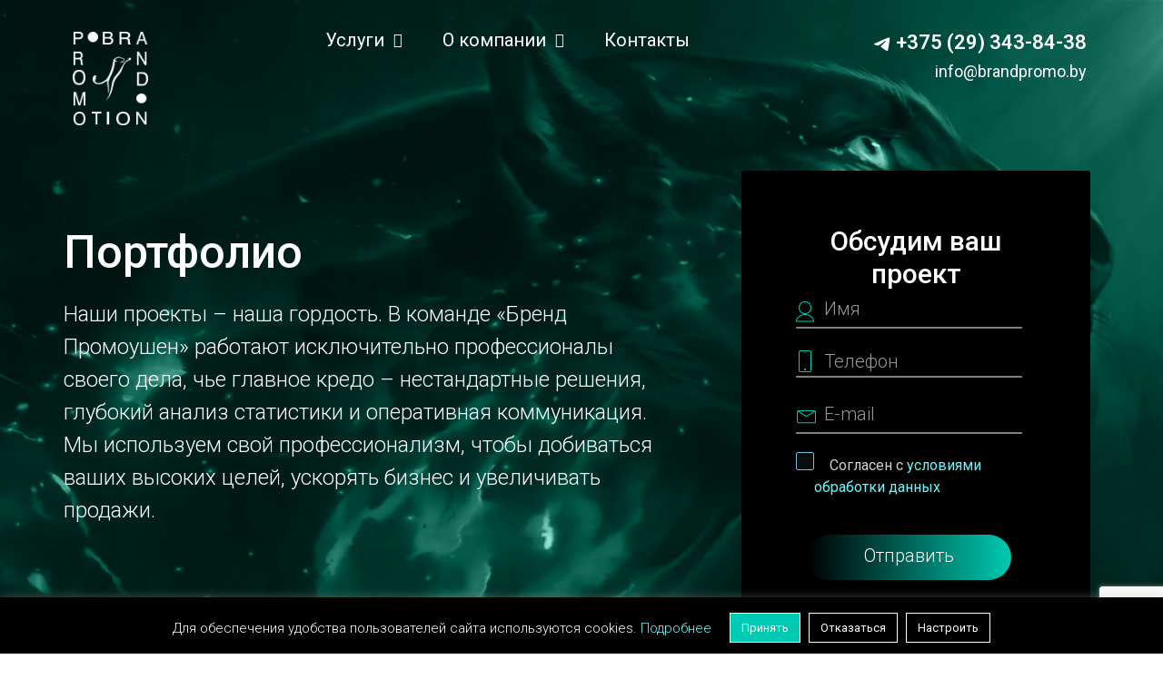

--- FILE ---
content_type: text/html; charset=UTF-8
request_url: https://brandpromo.by/portfolio/2/
body_size: 28598
content:
<!DOCTYPE html>
<html lang="ru-RU"
	prefix="og: https://ogp.me/ns#" >
<head>
	<meta charset="UTF-8">
		<title>Портфолио digital-проектов | Бренд Промоушен - Часть 2</title>

		<!-- All in One SEO 4.1.8 -->
		<meta name="description" content="Представляем работы в области контекстной рекламы, брендинга, SMM и SEO. Реальные проекты, поставленные задачи и достигнутые результаты. - Часть 2" />
		<meta name="robots" content="noindex, nofollow, max-image-preview:large" />
		<link rel="canonical" href="https://brandpromo.by/portfolio/" />
		<meta property="og:locale" content="ru_RU" />
		<meta property="og:site_name" content="Бренд Промоушен |" />
		<meta property="og:type" content="activity" />
		<meta property="og:title" content="Портфолио digital-проектов | Бренд Промоушен - Часть 2" />
		<meta property="og:description" content="Представляем работы в области контекстной рекламы, брендинга, SMM и SEO. Реальные проекты, поставленные задачи и достигнутые результаты. - Часть 2" />
		<meta property="og:url" content="https://brandpromo.by/portfolio/" />
		<meta name="twitter:card" content="summary" />
		<meta name="twitter:title" content="Портфолио digital-проектов | Бренд Промоушен - Часть 2" />
		<meta name="twitter:description" content="Представляем работы в области контекстной рекламы, брендинга, SMM и SEO. Реальные проекты, поставленные задачи и достигнутые результаты. - Часть 2" />
		<script type="application/ld+json" class="aioseo-schema">
			{"@context":"https:\/\/schema.org","@graph":[{"@type":"WebSite","@id":"https:\/\/brandpromo.by\/#website","url":"https:\/\/brandpromo.by\/","name":"\u0411\u0440\u0435\u043d\u0434 \u041f\u0440\u043e\u043c\u043e\u0443\u0448\u0435\u043d","inLanguage":"ru-RU","publisher":{"@id":"https:\/\/brandpromo.by\/#organization"}},{"@type":"Organization","@id":"https:\/\/brandpromo.by\/#organization","name":"\u0411\u0440\u0435\u043d\u0434 \u043f\u0440\u043e\u043c\u043e\u0443\u0448\u0435\u043d","url":"https:\/\/brandpromo.by\/","logo":{"@type":"ImageObject","@id":"https:\/\/brandpromo.by\/#organizationLogo","url":"https:\/\/brandpromo.by\/wp-content\/uploads\/2019\/11\/rectangle-2-3.png","width":1900,"height":993},"image":{"@id":"https:\/\/brandpromo.by\/#organizationLogo"}},{"@type":"BreadcrumbList","@id":"https:\/\/brandpromo.by\/portfolio\/#breadcrumblist","itemListElement":[{"@type":"ListItem","@id":"https:\/\/brandpromo.by\/#listItem","position":1,"item":{"@type":"WebPage","@id":"https:\/\/brandpromo.by\/","name":"\u0413\u043b\u0430\u0432\u043d\u0430\u044f","description":"\u041a\u043e\u043d\u0442\u0435\u043a\u0441\u0442\u043d\u0430\u044f \u0440\u0435\u043a\u043b\u0430\u043c\u0430 \u0432 \u041c\u0438\u043d\u0441\u043a\u0435. \u041c\u044b \u0440\u0430\u0431\u043e\u0442\u0430\u0435\u043c \u0441 \u0430\u043c\u0431\u0438\u0446\u0438\u043e\u0437\u043d\u044b\u043c\u0438 \u0437\u0430\u043a\u0430\u0437\u0447\u0438\u043a\u0430\u043c\u0438 \u0438 \u0440\u0430\u0437\u0432\u0438\u0432\u0430\u0435\u043c \u0431\u0438\u0437\u043d\u0435\u0441 \u043d\u0430\u0448\u0438\u0445 \u043a\u043b\u0438\u0435\u043d\u0442\u043e\u0432 \u043f\u0440\u0438\u043c\u0435\u043d\u044f\u044f \u0432\u0441\u0435 \u0432\u043e\u0437\u043c\u043e\u0436\u043d\u043e\u0441\u0442\u0438 digital-\u043c\u0430\u0440\u043a\u0435\u0442\u0438\u043d\u0433\u0430. - \u0427\u0430\u0441\u0442\u044c 2","url":"https:\/\/brandpromo.by\/"},"nextItem":"https:\/\/brandpromo.by\/portfolio\/#listItem"},{"@type":"ListItem","@id":"https:\/\/brandpromo.by\/portfolio\/#listItem","position":2,"item":{"@type":"WebPage","@id":"https:\/\/brandpromo.by\/portfolio\/","name":"\u041f\u043e\u0440\u0442\u0444\u043e\u043b\u0438\u043e","description":"\u041f\u0440\u0435\u0434\u0441\u0442\u0430\u0432\u043b\u044f\u0435\u043c \u0440\u0430\u0431\u043e\u0442\u044b \u0432 \u043e\u0431\u043b\u0430\u0441\u0442\u0438 \u043a\u043e\u043d\u0442\u0435\u043a\u0441\u0442\u043d\u043e\u0439 \u0440\u0435\u043a\u043b\u0430\u043c\u044b, \u0431\u0440\u0435\u043d\u0434\u0438\u043d\u0433\u0430, SMM \u0438 SEO. \u0420\u0435\u0430\u043b\u044c\u043d\u044b\u0435 \u043f\u0440\u043e\u0435\u043a\u0442\u044b, \u043f\u043e\u0441\u0442\u0430\u0432\u043b\u0435\u043d\u043d\u044b\u0435 \u0437\u0430\u0434\u0430\u0447\u0438 \u0438 \u0434\u043e\u0441\u0442\u0438\u0433\u043d\u0443\u0442\u044b\u0435 \u0440\u0435\u0437\u0443\u043b\u044c\u0442\u0430\u0442\u044b. - \u0427\u0430\u0441\u0442\u044c 2","url":"https:\/\/brandpromo.by\/portfolio\/"},"previousItem":"https:\/\/brandpromo.by\/#listItem"}]},{"@type":"WebPage","@id":"https:\/\/brandpromo.by\/portfolio\/#webpage","url":"https:\/\/brandpromo.by\/portfolio\/","name":"\u041f\u043e\u0440\u0442\u0444\u043e\u043b\u0438\u043e digital-\u043f\u0440\u043e\u0435\u043a\u0442\u043e\u0432 | \u0411\u0440\u0435\u043d\u0434 \u041f\u0440\u043e\u043c\u043e\u0443\u0448\u0435\u043d - \u0427\u0430\u0441\u0442\u044c 2","description":"\u041f\u0440\u0435\u0434\u0441\u0442\u0430\u0432\u043b\u044f\u0435\u043c \u0440\u0430\u0431\u043e\u0442\u044b \u0432 \u043e\u0431\u043b\u0430\u0441\u0442\u0438 \u043a\u043e\u043d\u0442\u0435\u043a\u0441\u0442\u043d\u043e\u0439 \u0440\u0435\u043a\u043b\u0430\u043c\u044b, \u0431\u0440\u0435\u043d\u0434\u0438\u043d\u0433\u0430, SMM \u0438 SEO. \u0420\u0435\u0430\u043b\u044c\u043d\u044b\u0435 \u043f\u0440\u043e\u0435\u043a\u0442\u044b, \u043f\u043e\u0441\u0442\u0430\u0432\u043b\u0435\u043d\u043d\u044b\u0435 \u0437\u0430\u0434\u0430\u0447\u0438 \u0438 \u0434\u043e\u0441\u0442\u0438\u0433\u043d\u0443\u0442\u044b\u0435 \u0440\u0435\u0437\u0443\u043b\u044c\u0442\u0430\u0442\u044b. - \u0427\u0430\u0441\u0442\u044c 2","inLanguage":"ru-RU","isPartOf":{"@id":"https:\/\/brandpromo.by\/#website"},"breadcrumb":{"@id":"https:\/\/brandpromo.by\/portfolio\/#breadcrumblist"},"datePublished":"2019-11-04T09:06:06+03:00","dateModified":"2025-08-18T13:14:45+03:00"}]}
		</script>
		<!-- All in One SEO -->

<link rel='dns-prefetch' href='//s.w.org' />
<link rel="alternate" type="application/rss+xml" title="Бренд Промоушен &raquo; Лента" href="https://brandpromo.by/feed/" />
<link rel="alternate" type="application/rss+xml" title="Бренд Промоушен &raquo; Лента комментариев" href="https://brandpromo.by/comments/feed/" />
		<script type="text/javascript">
			window._wpemojiSettings = {"baseUrl":"https:\/\/s.w.org\/images\/core\/emoji\/13.0.0\/72x72\/","ext":".png","svgUrl":"https:\/\/s.w.org\/images\/core\/emoji\/13.0.0\/svg\/","svgExt":".svg","source":{"concatemoji":"https:\/\/brandpromo.by\/wp-includes\/js\/wp-emoji-release.min.js?ver=5.5.12"}};
			!function(e,a,t){var n,r,o,i=a.createElement("canvas"),p=i.getContext&&i.getContext("2d");function s(e,t){var a=String.fromCharCode;p.clearRect(0,0,i.width,i.height),p.fillText(a.apply(this,e),0,0);e=i.toDataURL();return p.clearRect(0,0,i.width,i.height),p.fillText(a.apply(this,t),0,0),e===i.toDataURL()}function c(e){var t=a.createElement("script");t.src=e,t.defer=t.type="text/javascript",a.getElementsByTagName("head")[0].appendChild(t)}for(o=Array("flag","emoji"),t.supports={everything:!0,everythingExceptFlag:!0},r=0;r<o.length;r++)t.supports[o[r]]=function(e){if(!p||!p.fillText)return!1;switch(p.textBaseline="top",p.font="600 32px Arial",e){case"flag":return s([127987,65039,8205,9895,65039],[127987,65039,8203,9895,65039])?!1:!s([55356,56826,55356,56819],[55356,56826,8203,55356,56819])&&!s([55356,57332,56128,56423,56128,56418,56128,56421,56128,56430,56128,56423,56128,56447],[55356,57332,8203,56128,56423,8203,56128,56418,8203,56128,56421,8203,56128,56430,8203,56128,56423,8203,56128,56447]);case"emoji":return!s([55357,56424,8205,55356,57212],[55357,56424,8203,55356,57212])}return!1}(o[r]),t.supports.everything=t.supports.everything&&t.supports[o[r]],"flag"!==o[r]&&(t.supports.everythingExceptFlag=t.supports.everythingExceptFlag&&t.supports[o[r]]);t.supports.everythingExceptFlag=t.supports.everythingExceptFlag&&!t.supports.flag,t.DOMReady=!1,t.readyCallback=function(){t.DOMReady=!0},t.supports.everything||(n=function(){t.readyCallback()},a.addEventListener?(a.addEventListener("DOMContentLoaded",n,!1),e.addEventListener("load",n,!1)):(e.attachEvent("onload",n),a.attachEvent("onreadystatechange",function(){"complete"===a.readyState&&t.readyCallback()})),(n=t.source||{}).concatemoji?c(n.concatemoji):n.wpemoji&&n.twemoji&&(c(n.twemoji),c(n.wpemoji)))}(window,document,window._wpemojiSettings);
		</script>
		<style type="text/css">
img.wp-smiley,
img.emoji {
	display: inline !important;
	border: none !important;
	box-shadow: none !important;
	height: 1em !important;
	width: 1em !important;
	margin: 0 .07em !important;
	vertical-align: -0.1em !important;
	background: none !important;
	padding: 0 !important;
}
</style>
	<link rel='stylesheet' id='wp-block-library-css'  href='https://brandpromo.by/wp-includes/css/dist/block-library/style.min.css?ver=5.5.12' type='text/css' media='all' />
<link rel='stylesheet' id='jet-engine-frontend-css'  href='https://brandpromo.by/wp-content/plugins/jet-engine/assets/css/frontend.css?ver=2.5.2' type='text/css' media='all' />
<link rel='stylesheet' id='cookie-law-info-css'  href='https://brandpromo.by/wp-content/plugins/cookie-law-info/public/css/cookie-law-info-public.css?ver=2.1.1' type='text/css' media='all' />
<link rel='stylesheet' id='cookie-law-info-gdpr-css'  href='https://brandpromo.by/wp-content/plugins/cookie-law-info/public/css/cookie-law-info-gdpr.css?ver=2.1.1' type='text/css' media='all' />
<link rel='stylesheet' id='collapscore-css-css'  href='https://brandpromo.by/wp-content/plugins/jquery-collapse-o-matic/css/core_style.css?ver=1.0' type='text/css' media='all' />
<link rel='stylesheet' id='pafe-extension-style-free-css'  href='https://brandpromo.by/wp-content/plugins/piotnet-addons-for-elementor/assets/css/minify/extension.min.css?ver=2.4.13' type='text/css' media='all' />
<link rel='stylesheet' id='wpos-slick-style-css'  href='https://brandpromo.by/wp-content/plugins/wp-logo-showcase-responsive-slider-slider/assets/css/slick.css?ver=3.1.1' type='text/css' media='all' />
<link rel='stylesheet' id='logo_showcase_style-css'  href='https://brandpromo.by/wp-content/plugins/wp-logo-showcase-responsive-slider-slider/assets/css/logo-showcase.css?ver=3.1.1' type='text/css' media='all' />
<link rel='stylesheet' id='wpfront-scroll-top-css'  href='https://brandpromo.by/wp-content/plugins/wpfront-scroll-top/css/wpfront-scroll-top.min.css?ver=2.0.7.08086' type='text/css' media='all' />
<link rel='stylesheet' id='809207c04-css'  href='https://brandpromo.by/wp-content/uploads/essential-addons-elementor/809207c04.min.css?ver=1769905315' type='text/css' media='all' />
<link rel='stylesheet' id='hello-elementor-css'  href='https://brandpromo.by/wp-content/themes/hello-elementor/style.min.css?ver=2.2.0' type='text/css' media='all' />
<link rel='stylesheet' id='hello-elementor-theme-style-css'  href='https://brandpromo.by/wp-content/themes/hello-elementor/theme.min.css?ver=2.2.0' type='text/css' media='all' />
<link rel='stylesheet' id='font-awesome-all-css'  href='https://brandpromo.by/wp-content/plugins/jet-menu/assets/public/lib/font-awesome/css/all.min.css?ver=5.12.0' type='text/css' media='all' />
<link rel='stylesheet' id='font-awesome-v4-shims-css'  href='https://brandpromo.by/wp-content/plugins/jet-menu/assets/public/lib/font-awesome/css/v4-shims.min.css?ver=5.12.0' type='text/css' media='all' />
<link rel='stylesheet' id='jet-menu-public-css'  href='https://brandpromo.by/wp-content/plugins/jet-menu/assets/public/css/public.css?ver=2.0.6' type='text/css' media='all' />
<link rel='stylesheet' id='jet-blocks-css'  href='https://brandpromo.by/wp-content/plugins/jet-blocks/assets/css/jet-blocks.css?ver=1.2.5' type='text/css' media='all' />
<link rel='stylesheet' id='jet-elements-css'  href='https://brandpromo.by/wp-content/plugins/jet-elements/assets/css/jet-elements.css?ver=2.6.2' type='text/css' media='all' />
<link rel='stylesheet' id='jet-elements-skin-css'  href='https://brandpromo.by/wp-content/plugins/jet-elements/assets/css/jet-elements-skin.css?ver=2.6.2' type='text/css' media='all' />
<link rel='stylesheet' id='elementor-icons-css'  href='https://brandpromo.by/wp-content/plugins/elementor/assets/lib/eicons/css/elementor-icons.min.css?ver=5.12.0' type='text/css' media='all' />
<style id='elementor-icons-inline-css' type='text/css'>

		.elementor-add-new-section .elementor-add-templately-promo-button{
            background-color: #5d4fff;
            background-image: url(https://brandpromo.by/wp-content/plugins/essential-addons-for-elementor-lite/assets/admin/images/templately/logo-icon.svg);
            background-repeat: no-repeat;
            background-position: center center;
            margin-left: 5px;
            position: relative;
            bottom: 5px;
        }
</style>
<link rel='stylesheet' id='elementor-frontend-legacy-css'  href='https://brandpromo.by/wp-content/plugins/elementor/assets/css/frontend-legacy.min.css?ver=3.4.0' type='text/css' media='all' />
<link rel='stylesheet' id='elementor-frontend-css'  href='https://brandpromo.by/wp-content/plugins/elementor/assets/css/frontend.min.css?ver=3.4.0' type='text/css' media='all' />
<style id='elementor-frontend-inline-css' type='text/css'>
@font-face{font-family:eicons;src:url(https://brandpromo.by/wp-content/plugins/elementor/assets/lib/eicons/fonts/eicons.eot?5.10.0);src:url(https://brandpromo.by/wp-content/plugins/elementor/assets/lib/eicons/fonts/eicons.eot?5.10.0#iefix) format("embedded-opentype"),url(https://brandpromo.by/wp-content/plugins/elementor/assets/lib/eicons/fonts/eicons.woff2?5.10.0) format("woff2"),url(https://brandpromo.by/wp-content/plugins/elementor/assets/lib/eicons/fonts/eicons.woff?5.10.0) format("woff"),url(https://brandpromo.by/wp-content/plugins/elementor/assets/lib/eicons/fonts/eicons.ttf?5.10.0) format("truetype"),url(https://brandpromo.by/wp-content/plugins/elementor/assets/lib/eicons/fonts/eicons.svg?5.10.0#eicon) format("svg");font-weight:400;font-style:normal}
</style>
<link rel='stylesheet' id='elementor-post-3156-css'  href='https://brandpromo.by/wp-content/uploads/elementor/css/post-3156.css?ver=1764591996' type='text/css' media='all' />
<link rel='stylesheet' id='elementor-pro-css'  href='https://brandpromo.by/wp-content/plugins/elementor-pro/assets/css/frontend.min.css?ver=3.0.5' type='text/css' media='all' />
<link rel='stylesheet' id='jet-blog-css'  href='https://brandpromo.by/wp-content/plugins/jet-blog/assets/css/jet-blog.css?ver=2.2.9' type='text/css' media='all' />
<link rel='stylesheet' id='jet-tricks-frontend-css'  href='https://brandpromo.by/wp-content/plugins/jet-tricks/assets/css/jet-tricks-frontend.css?ver=1.4.1' type='text/css' media='all' />
<link rel='stylesheet' id='elementor-global-css'  href='https://brandpromo.by/wp-content/uploads/elementor/css/global.css?ver=1764591997' type='text/css' media='all' />
<link rel='stylesheet' id='elementor-post-14-css'  href='https://brandpromo.by/wp-content/uploads/elementor/css/post-14.css?ver=1768682014' type='text/css' media='all' />
<link rel='stylesheet' id='elementor-post-2027-css'  href='https://brandpromo.by/wp-content/uploads/elementor/css/post-2027.css?ver=1768471160' type='text/css' media='all' />
<link rel='stylesheet' id='google-fonts-1-css'  href='https://fonts.googleapis.com/css?family=Roboto%3A100%2C100italic%2C200%2C200italic%2C300%2C300italic%2C400%2C400italic%2C500%2C500italic%2C600%2C600italic%2C700%2C700italic%2C800%2C800italic%2C900%2C900italic%7CRoboto+Slab%3A100%2C100italic%2C200%2C200italic%2C300%2C300italic%2C400%2C400italic%2C500%2C500italic%2C600%2C600italic%2C700%2C700italic%2C800%2C800italic%2C900%2C900italic&#038;display=auto&#038;subset=cyrillic&#038;ver=5.5.12' type='text/css' media='all' />
<script type='text/javascript' src='https://brandpromo.by/wp-content/plugins/enable-jquery-migrate-helper/js/jquery/jquery-1.12.4-wp.js?ver=1.12.4-wp' id='jquery-core-js'></script>
<script type='text/javascript' src='https://brandpromo.by/wp-content/plugins/enable-jquery-migrate-helper/js/jquery-migrate/jquery-migrate-1.4.1-wp.js?ver=1.4.1-wp' id='jquery-migrate-js'></script>
<script type='text/javascript' id='cookie-law-info-js-extra'>
/* <![CDATA[ */
var Cli_Data = {"nn_cookie_ids":["sync_cookie_csrf","bh","_yasc","metrika_enabled","is_gdpr","is_gdpr_b","yashr","_ym_wasSynced","CookieLawInfoConsent","cookielawinfo-checkbox-necessary","cookielawinfo-checkbox-functional","cookielawinfo-checkbox-performance","cookielawinfo-checkbox-analytics","cookielawinfo-checkbox-advertisement","cookielawinfo-checkbox-others","elementor","i","sync_cookie_ok","yandexuid","_ym_uid","_ym_d","_ga","_gid","_gat_gtag_UA_*","_ym_isad","_ga_*","yabs-sid","yp","yuidss","ymex","_ym_visorc"],"cookielist":[],"non_necessary_cookies":{"necessary":["CookieLawInfoConsent","elementor"],"performance":["yuidss","ymex","_ym_visorc"],"analytics":["yandexuid","_ym_uid","_ym_d","_ga","_gid","_gat_gtag_UA_*","_ym_isad","_ga_*","yabs-sid","yp"],"advertisement":["i","sync_cookie_ok"],"others":["sync_cookie_csrf","bh","_yasc","metrika_enabled","is_gdpr","is_gdpr_b","yashr","_ym_wasSynced"]},"ccpaEnabled":"","ccpaRegionBased":"","ccpaBarEnabled":"","strictlyEnabled":["necessary","obligatoire"],"ccpaType":"gdpr","js_blocking":"","custom_integration":"","triggerDomRefresh":"","secure_cookies":""};
var cli_cookiebar_settings = {"animate_speed_hide":"500","animate_speed_show":"500","background":"#000000","border":"#b1a6a6c2","border_on":"","button_1_button_colour":"#00cab2","button_1_button_hover":"#00a28e","button_1_link_colour":"#fff","button_1_as_button":"1","button_1_new_win":"","button_2_button_colour":"#333","button_2_button_hover":"#292929","button_2_link_colour":"#444","button_2_as_button":"","button_2_hidebar":"","button_3_button_colour":"#000","button_3_button_hover":"#000000","button_3_link_colour":"#fff","button_3_as_button":"1","button_3_new_win":"","button_4_button_colour":"#000","button_4_button_hover":"#000000","button_4_link_colour":"#ffffff","button_4_as_button":"1","button_7_button_colour":"#61a229","button_7_button_hover":"#4e8221","button_7_link_colour":"#fff","button_7_as_button":"1","button_7_new_win":"","font_family":"inherit","header_fix":"","notify_animate_hide":"1","notify_animate_show":"","notify_div_id":"#cookie-law-info-bar","notify_position_horizontal":"left","notify_position_vertical":"bottom","scroll_close":"","scroll_close_reload":"","accept_close_reload":"","reject_close_reload":"","showagain_tab":"","showagain_background":"#fff","showagain_border":"#000","showagain_div_id":"#cookie-law-info-again","showagain_x_position":"100px","text":"#ffffff","show_once_yn":"","show_once":"10000","logging_on":"","as_popup":"","popup_overlay":"1","bar_heading_text":"","cookie_bar_as":"banner","popup_showagain_position":"bottom-right","widget_position":"left"};
var log_object = {"ajax_url":"https:\/\/brandpromo.by\/wp-admin\/admin-ajax.php"};
/* ]]> */
</script>
<script type='text/javascript' src='https://brandpromo.by/wp-content/plugins/cookie-law-info/public/js/cookie-law-info-public.js?ver=2.1.1' id='cookie-law-info-js'></script>
<script type='text/javascript' src='https://brandpromo.by/wp-content/plugins/piotnet-addons-for-elementor/assets/js/minify/extension.min.js?ver=2.4.13' id='pafe-extension-free-js'></script>
<link rel="https://api.w.org/" href="https://brandpromo.by/wp-json/" /><link rel="alternate" type="application/json" href="https://brandpromo.by/wp-json/wp/v2/pages/14" /><link rel="EditURI" type="application/rsd+xml" title="RSD" href="https://brandpromo.by/xmlrpc.php?rsd" />
<link rel="wlwmanifest" type="application/wlwmanifest+xml" href="https://brandpromo.by/wp-includes/wlwmanifest.xml" /> 
<meta name="generator" content="WordPress 5.5.12" />
<link rel='shortlink' href='https://brandpromo.by/?p=14' />
<link rel="alternate" type="application/json+oembed" href="https://brandpromo.by/wp-json/oembed/1.0/embed?url=https%3A%2F%2Fbrandpromo.by%2Fportfolio%2F" />
<link rel="alternate" type="text/xml+oembed" href="https://brandpromo.by/wp-json/oembed/1.0/embed?url=https%3A%2F%2Fbrandpromo.by%2Fportfolio%2F&#038;format=xml" />

        <script type="text/javascript">
            var jQueryMigrateHelperHasSentDowngrade = false;

			window.onerror = function( msg, url, line, col, error ) {
				// Break out early, do not processing if a downgrade reqeust was already sent.
				if ( jQueryMigrateHelperHasSentDowngrade ) {
					return true;
                }

				var xhr = new XMLHttpRequest();
				var nonce = '093e6fc996';
				var jQueryFunctions = [
					'andSelf',
					'browser',
					'live',
					'boxModel',
					'support.boxModel',
					'size',
					'swap',
					'clean',
					'sub',
                ];
				var match_pattern = /\)\.(.+?) is not a function/;
                var erroredFunction = msg.match( match_pattern );

                // If there was no matching functions, do not try to downgrade.
                if ( typeof erroredFunction !== 'object' || typeof erroredFunction[1] === "undefined" || -1 === jQueryFunctions.indexOf( erroredFunction[1] ) ) {
                    return true;
                }

                // Set that we've now attempted a downgrade request.
                jQueryMigrateHelperHasSentDowngrade = true;

				xhr.open( 'POST', 'https://brandpromo.by/wp-admin/admin-ajax.php' );
				xhr.setRequestHeader( 'Content-Type', 'application/x-www-form-urlencoded' );
				xhr.onload = function () {
					var response,
                        reload = false;

					if ( 200 === xhr.status ) {
                        try {
                        	response = JSON.parse( xhr.response );

                        	reload = response.data.reload;
                        } catch ( e ) {
                        	reload = false;
                        }
                    }

					// Automatically reload the page if a deprecation caused an automatic downgrade, ensure visitors get the best possible experience.
					if ( reload ) {
						location.reload();
                    }
				};

				xhr.send( encodeURI( 'action=jquery-migrate-downgrade-version&_wpnonce=' + nonce ) );

				// Suppress error alerts in older browsers
				return true;
			}
        </script>

		<!-- Yandex.Metrika counter -->
<script type="text/javascript" >
   (function(m,e,t,r,i,k,a){m[i]=m[i]||function(){(m[i].a=m[i].a||[]).push(arguments)};
   m[i].l=1*new Date();
   for (var j = 0; j < document.scripts.length; j++) {if (document.scripts[j].src === r) { return; }}
   k=e.createElement(t),a=e.getElementsByTagName(t)[0],k.async=1,k.src=r,a.parentNode.insertBefore(k,a)})
   (window, document, "script", "https://mc.yandex.ru/metrika/tag.js", "ym");

   ym(52644664, "init", {
        clickmap:true,
        trackLinks:true,
        accurateTrackBounce:true,
        webvisor:true
   });
</script>
<noscript><div><img src="https://mc.yandex.ru/watch/52644664" style="position:absolute; left:-9999px;" alt="" /></div></noscript>
<!-- /Yandex.Metrika counter -->
		<style type="text/css" id="wp-custom-css">
			/* cookie */
.wt-cli-ckyes-footer-section {
	display: none;
}
.cli-plugin-button {
	border: 1px solid #fff;	
}
.cookie_action_close_header {
margin-left: 20px;
}

@media screen and (max-width:1360px) {
    .full {
        height: 0px;		
    }
}
@media screen and (max-width:1360px) {
    .full2 {
        visibility: hidden;
			
    }
}

/* подчеркивание меню */
.elementor-widget-nav-menu .elementor-nav-menu--main:not(.e--pointer-framed) .elementor-item:before, .elementor-widget-nav-menu .elementor-nav-menu--main:not(.e--pointer-framed) .elementor-item:after {
    background: url(/wp-content/uploads/2019/11/line.png);
}

/* градиент для кнопок */
button.elementor-button.elementor-size-sm {
    background: linear-gradient(270deg, #00CAB2 0%, #000000 100%);
}


/* медиа для блоков показателй на главной */
@media only screen and (max-width: 360px){.wd, legend{
    font-size: 12px !important;
}}
@media only screen and (max-width: 360px){legend{
    font-size: 18px !important;
}}
@media only screen and (min-width: 992px){legend{
    font-size: 35px !important;
}}
@media only screen and (min-width: 992px){.wd {
	  font-size: 20px !important;
}}

/* Бордерный текст  */
#txt, txt_w{
    -webkit-text-stroke: 1px;
    -webkit-text-stroke-color: #00CAB2;
}
#txt_w{
    -webkit-text-stroke: 1px;
    -webkit-text-stroke-color: #fff;
}
#txt_w2{
    -webkit-text-stroke: 2px;
    -webkit-text-stroke-color: rgba(255, 255, 255, 0.6);
}

/* Градиентные большие цифры  */
#gradi{
color: transparent;    
	-webkit-background-clip: text;
	background-clip: text;
	background-image: linear-gradient(to bottom, #00CAB2, rgba(0, 202, 178, 0.17));}

/* Цвет ссылок  */
a:active, a:hover {color: #529296;}
a {color: #6AF6FF;}

/* Блоки показатели на главной  */
fieldset
{  
    border: 2px solid #00CAB2;
}
legend
{   color: white;
    font-weight: 600;
    font-family: sans-serif;
    padding-left: 5px; 
    padding-right: 5px; 
}

.wd{
    color: white !important;
    margin-top: -15px !important;
    text-align: center !important;
}



/* иконки в форме  */
.form-group input[type="submit"]
{background: linear-gradient(270deg, #00CAB2 0%, #000000 100%);}

#CF5dcaa8b927a84_1-row-1 div input[type=text]
{
    background-image: url(https://brandpromo.by/wp-content/uploads/2019/11/group-12.png);
    background-repeat: no-repeat;
    background-size: auto;
    color: rgba(255, 255, 255, 1);
    background-position-y: 12px;
    background-position-x: 0px;
    padding-left: 26px;
}
#CF5dcaa8b927a84_1-row-1 div input[type=phone]
{
    background-image: url(https://brandpromo.by/wp-content/uploads/2019/11/group-11.png);
    background-repeat: no-repeat;
    background-size: auto;
    color: rgba(255, 255, 255, 1);
    background-position-y: 4px;
    background-position-x: 3px;
    padding-left: 26px;
}
#CF5dcaa8b927a84_1-row-1 div input[type=email]
{
    background-image: url(https://brandpromo.by/wp-content/uploads/2019/11/group-10.png);
    background-repeat: no-repeat;
    background-size: auto;
    color: rgba(255, 255, 255, 1);
    background-position-y: 16px;
    background-position-x: 1px;
    padding-left: 26px;
}
.caldera-grid .checkbox-inline {
	display :flex;
}
.caldera-grid .checkbox-inline input[type=checkbox] {
	flex-shrink: 0;
	margin-right: 5px;
}
.caldera-grid .checkbox-inline span {
	display: none;
}
		</style>
			<meta name="viewport" content="width=device-width, initial-scale=1.0, viewport-fit=cover" /></head>
<body class="page-template page-template-elementor_canvas page page-id-14 paged-2 page-paged-2 jet-desktop-menu-active elementor-default elementor-template-canvas elementor-kit-3156 elementor-page elementor-page-14">
			<div data-elementor-type="wp-page" data-elementor-id="14" class="elementor elementor-14" data-elementor-settings="[]">
						<div class="elementor-inner">
							<div class="elementor-section-wrap">
							<section class="elementor-section elementor-top-section elementor-element elementor-element-7c4de3e elementor-section-height-min-height elementor-section-items-top elementor-section-content-middle elementor-section-full_width elementor-section-height-default" data-id="7c4de3e" data-element_type="section" data-settings="{&quot;jet_parallax_layout_list&quot;:[{&quot;jet_parallax_layout_image&quot;:{&quot;url&quot;:&quot;&quot;,&quot;id&quot;:&quot;&quot;},&quot;_id&quot;:&quot;a9f83ce&quot;,&quot;jet_parallax_layout_image_tablet&quot;:{&quot;url&quot;:&quot;&quot;,&quot;id&quot;:&quot;&quot;},&quot;jet_parallax_layout_image_mobile&quot;:{&quot;url&quot;:&quot;&quot;,&quot;id&quot;:&quot;&quot;},&quot;jet_parallax_layout_speed&quot;:{&quot;unit&quot;:&quot;%&quot;,&quot;size&quot;:50,&quot;sizes&quot;:[]},&quot;jet_parallax_layout_type&quot;:&quot;scroll&quot;,&quot;jet_parallax_layout_direction&quot;:null,&quot;jet_parallax_layout_fx_direction&quot;:null,&quot;jet_parallax_layout_z_index&quot;:&quot;&quot;,&quot;jet_parallax_layout_bg_x&quot;:50,&quot;jet_parallax_layout_bg_x_tablet&quot;:&quot;&quot;,&quot;jet_parallax_layout_bg_x_mobile&quot;:&quot;&quot;,&quot;jet_parallax_layout_bg_y&quot;:50,&quot;jet_parallax_layout_bg_y_tablet&quot;:&quot;&quot;,&quot;jet_parallax_layout_bg_y_mobile&quot;:&quot;&quot;,&quot;jet_parallax_layout_bg_size&quot;:&quot;auto&quot;,&quot;jet_parallax_layout_bg_size_tablet&quot;:&quot;&quot;,&quot;jet_parallax_layout_bg_size_mobile&quot;:&quot;&quot;,&quot;jet_parallax_layout_animation_prop&quot;:&quot;transform&quot;,&quot;jet_parallax_layout_on&quot;:[&quot;desktop&quot;,&quot;tablet&quot;]}],&quot;background_background&quot;:&quot;video&quot;,&quot;background_video_link&quot;:&quot;\/wp-content\/uploads\/2024\/06\/120409-720891985.mp4&quot;}">
								<div class="elementor-background-video-container elementor-hidden-phone">
													<video class="elementor-background-video-hosted elementor-html5-video" autoplay muted playsinline loop></video>
											</div>
									<div class="elementor-background-overlay"></div>
							<div class="elementor-container elementor-column-gap-default">
							<div class="elementor-row">
					<div class="elementor-column elementor-col-100 elementor-top-column elementor-element elementor-element-a2ca06a" data-id="a2ca06a" data-element_type="column">
			<div class="elementor-column-wrap elementor-element-populated">
							<div class="elementor-widget-wrap">
						<div class="elementor-element elementor-element-020281d elementor-widget elementor-widget-template" data-id="020281d" data-element_type="widget" data-widget_type="template.default">
				<div class="elementor-widget-container">
					<div class="elementor-template">
					<div data-elementor-type="section" data-elementor-id="291" class="elementor elementor-291" data-elementor-settings="[]">
		<div class="elementor-section-wrap">
					<section class="elementor-section elementor-inner-section elementor-element elementor-element-c6797de elementor-hidden-tablet elementor-hidden-phone elementor-section-boxed elementor-section-height-default elementor-section-height-default" data-id="c6797de" data-element_type="section" data-settings="{&quot;jet_parallax_layout_list&quot;:[{&quot;jet_parallax_layout_image&quot;:{&quot;url&quot;:&quot;&quot;,&quot;id&quot;:&quot;&quot;},&quot;_id&quot;:&quot;6190748&quot;,&quot;jet_parallax_layout_image_tablet&quot;:{&quot;url&quot;:&quot;&quot;,&quot;id&quot;:&quot;&quot;},&quot;jet_parallax_layout_image_mobile&quot;:{&quot;url&quot;:&quot;&quot;,&quot;id&quot;:&quot;&quot;},&quot;jet_parallax_layout_speed&quot;:{&quot;unit&quot;:&quot;%&quot;,&quot;size&quot;:50,&quot;sizes&quot;:[]},&quot;jet_parallax_layout_type&quot;:&quot;scroll&quot;,&quot;jet_parallax_layout_direction&quot;:null,&quot;jet_parallax_layout_fx_direction&quot;:null,&quot;jet_parallax_layout_z_index&quot;:&quot;&quot;,&quot;jet_parallax_layout_bg_x&quot;:50,&quot;jet_parallax_layout_bg_x_tablet&quot;:&quot;&quot;,&quot;jet_parallax_layout_bg_x_mobile&quot;:&quot;&quot;,&quot;jet_parallax_layout_bg_y&quot;:50,&quot;jet_parallax_layout_bg_y_tablet&quot;:&quot;&quot;,&quot;jet_parallax_layout_bg_y_mobile&quot;:&quot;&quot;,&quot;jet_parallax_layout_bg_size&quot;:&quot;auto&quot;,&quot;jet_parallax_layout_bg_size_tablet&quot;:&quot;&quot;,&quot;jet_parallax_layout_bg_size_mobile&quot;:&quot;&quot;,&quot;jet_parallax_layout_animation_prop&quot;:&quot;transform&quot;,&quot;jet_parallax_layout_on&quot;:[&quot;desktop&quot;,&quot;tablet&quot;]}]}">
						<div class="elementor-container elementor-column-gap-default">
							<div class="elementor-row">
					<div class="elementor-column elementor-col-33 elementor-inner-column elementor-element elementor-element-e97f2ae" data-id="e97f2ae" data-element_type="column">
			<div class="elementor-column-wrap elementor-element-populated">
							<div class="elementor-widget-wrap">
						<div class="elementor-element elementor-element-149daf4 elementor-widget elementor-widget-image" data-id="149daf4" data-element_type="widget" data-widget_type="image.default">
				<div class="elementor-widget-container">
								<div class="elementor-image">
													<a href="https://brandpromo.by">
							<img width="95" height="118" src="https://brandpromo.by/wp-content/uploads/2019/11/logo-bp.png" class="attachment-full size-full" alt="" loading="lazy" />								</a>
														</div>
						</div>
				</div>
						</div>
					</div>
		</div>
				<div class="elementor-column elementor-col-33 elementor-inner-column elementor-element elementor-element-07b057e" data-id="07b057e" data-element_type="column">
			<div class="elementor-column-wrap elementor-element-populated">
							<div class="elementor-widget-wrap">
						<div class="elementor-element elementor-element-55e65bc elementor-nav-menu__align-center elementor-nav-menu--indicator-classic elementor-nav-menu--dropdown-tablet elementor-nav-menu__text-align-aside elementor-nav-menu--toggle elementor-nav-menu--burger elementor-widget elementor-widget-nav-menu" data-id="55e65bc" data-element_type="widget" data-settings="{&quot;layout&quot;:&quot;horizontal&quot;,&quot;toggle&quot;:&quot;burger&quot;}" data-widget_type="nav-menu.default">
				<div class="elementor-widget-container">
						<nav role="navigation" class="elementor-nav-menu--main elementor-nav-menu__container elementor-nav-menu--layout-horizontal e--pointer-underline e--animation-fade"><ul id="menu-1-55e65bc" class="elementor-nav-menu"><li class="menu-item menu-item-type-custom menu-item-object-custom menu-item-has-children menu-item-2726"><a class="elementor-item">Услуги</a>
<ul class="sub-menu elementor-nav-menu--dropdown">
	<li class="menu-item menu-item-type-post_type menu-item-object-page menu-item-2715"><a href="https://brandpromo.by/uslugi/kommunikaczionnyj-marketing/" class="elementor-sub-item">Коммуникационный маркетинг</a></li>
	<li class="menu-item menu-item-type-post_type menu-item-object-page menu-item-2716"><a href="https://brandpromo.by/uslugi/reputaczionnyj-marketing/" class="elementor-sub-item">Репутационный маркетинг</a></li>
	<li class="menu-item menu-item-type-post_type menu-item-object-page menu-item-2717"><a href="https://brandpromo.by/uslugi/targetirovannaya-reklama-v-soczialnyh-setyah/" class="elementor-sub-item">Таргетированная реклама в социальных сетях</a></li>
	<li class="menu-item menu-item-type-post_type menu-item-object-page menu-item-3959"><a href="https://brandpromo.by/uslugi/kontekstnaya-reklama/" class="elementor-sub-item">Контекстная реклама</a></li>
	<li class="menu-item menu-item-type-post_type menu-item-object-page menu-item-3526"><a href="https://brandpromo.by/uslugi/kontekstnaya-reklama-v-yandeks-direkt/" class="elementor-sub-item">Контекстная реклама в Яндекс.Директ</a></li>
	<li class="menu-item menu-item-type-post_type menu-item-object-page menu-item-4100"><a href="https://brandpromo.by/uslugi/kontekstnaya-reklama-v-google-ads/" class="elementor-sub-item">Контекстная реклама в Google Ads</a></li>
	<li class="menu-item menu-item-type-post_type menu-item-object-page menu-item-4099"><a href="https://brandpromo.by/uslugi/mobilnaya-reklama/" class="elementor-sub-item">Мобильная реклама</a></li>
	<li class="menu-item menu-item-type-post_type menu-item-object-page menu-item-4096"><a href="https://brandpromo.by/uslugi/audit-kontekstnoj-reklamy/" class="elementor-sub-item">Аудит контекстной рекламы</a></li>
	<li class="menu-item menu-item-type-post_type menu-item-object-page menu-item-4098"><a href="https://brandpromo.by/uslugi/retargeting/" class="elementor-sub-item">Ретаргетинг</a></li>
	<li class="menu-item menu-item-type-post_type menu-item-object-page menu-item-4097"><a href="https://brandpromo.by/uslugi/remarketing/" class="elementor-sub-item">Ремаркетинг</a></li>
	<li class="menu-item menu-item-type-post_type menu-item-object-page menu-item-4095"><a href="https://brandpromo.by/uslugi/nastrojka-reklamnoj-kampanii/" class="elementor-sub-item">Настройка рекламной кампании</a></li>
	<li class="menu-item menu-item-type-post_type menu-item-object-page menu-item-2722"><a href="https://brandpromo.by/kreativnaya-konczepcziya/" class="elementor-sub-item">Креативная концепция</a></li>
</ul>
</li>
<li class="menu-item menu-item-type-post_type menu-item-object-page current-menu-ancestor current-menu-parent current_page_parent current_page_ancestor menu-item-has-children menu-item-4470"><a href="https://brandpromo.by/o-kompanii/" class="elementor-item">О компании</a>
<ul class="sub-menu elementor-nav-menu--dropdown">
	<li class="menu-item menu-item-type-post_type menu-item-object-page menu-item-2721"><a href="https://brandpromo.by/o-kompanii/" class="elementor-sub-item">О нас</a></li>
	<li class="menu-item menu-item-type-post_type menu-item-object-page current-menu-item page_item page-item-14 current_page_item menu-item-2720"><a href="https://brandpromo.by/portfolio/" aria-current="page" class="elementor-sub-item elementor-item-active">Портфолио</a></li>
	<li class="menu-item menu-item-type-post_type menu-item-object-page menu-item-2719"><a href="https://brandpromo.by/otzyvy/" class="elementor-sub-item">Отзывы</a></li>
	<li class="menu-item menu-item-type-post_type menu-item-object-page menu-item-4469"><a href="https://brandpromo.by/blog/" class="elementor-sub-item">Блог</a></li>
</ul>
</li>
<li class="menu-item menu-item-type-post_type menu-item-object-page menu-item-2713"><a href="https://brandpromo.by/kontakty/" class="elementor-item">Контакты</a></li>
</ul></nav>
					<div class="elementor-menu-toggle" role="button" tabindex="0" aria-label="Menu Toggle" aria-expanded="false">
			<i class="eicon-menu-bar" aria-hidden="true"></i>
			<span class="elementor-screen-only">Menu</span>
		</div>
			<nav class="elementor-nav-menu--dropdown elementor-nav-menu__container" role="navigation" aria-hidden="true"><ul id="menu-2-55e65bc" class="elementor-nav-menu"><li class="menu-item menu-item-type-custom menu-item-object-custom menu-item-has-children menu-item-2726"><a class="elementor-item">Услуги</a>
<ul class="sub-menu elementor-nav-menu--dropdown">
	<li class="menu-item menu-item-type-post_type menu-item-object-page menu-item-2715"><a href="https://brandpromo.by/uslugi/kommunikaczionnyj-marketing/" class="elementor-sub-item">Коммуникационный маркетинг</a></li>
	<li class="menu-item menu-item-type-post_type menu-item-object-page menu-item-2716"><a href="https://brandpromo.by/uslugi/reputaczionnyj-marketing/" class="elementor-sub-item">Репутационный маркетинг</a></li>
	<li class="menu-item menu-item-type-post_type menu-item-object-page menu-item-2717"><a href="https://brandpromo.by/uslugi/targetirovannaya-reklama-v-soczialnyh-setyah/" class="elementor-sub-item">Таргетированная реклама в социальных сетях</a></li>
	<li class="menu-item menu-item-type-post_type menu-item-object-page menu-item-3959"><a href="https://brandpromo.by/uslugi/kontekstnaya-reklama/" class="elementor-sub-item">Контекстная реклама</a></li>
	<li class="menu-item menu-item-type-post_type menu-item-object-page menu-item-3526"><a href="https://brandpromo.by/uslugi/kontekstnaya-reklama-v-yandeks-direkt/" class="elementor-sub-item">Контекстная реклама в Яндекс.Директ</a></li>
	<li class="menu-item menu-item-type-post_type menu-item-object-page menu-item-4100"><a href="https://brandpromo.by/uslugi/kontekstnaya-reklama-v-google-ads/" class="elementor-sub-item">Контекстная реклама в Google Ads</a></li>
	<li class="menu-item menu-item-type-post_type menu-item-object-page menu-item-4099"><a href="https://brandpromo.by/uslugi/mobilnaya-reklama/" class="elementor-sub-item">Мобильная реклама</a></li>
	<li class="menu-item menu-item-type-post_type menu-item-object-page menu-item-4096"><a href="https://brandpromo.by/uslugi/audit-kontekstnoj-reklamy/" class="elementor-sub-item">Аудит контекстной рекламы</a></li>
	<li class="menu-item menu-item-type-post_type menu-item-object-page menu-item-4098"><a href="https://brandpromo.by/uslugi/retargeting/" class="elementor-sub-item">Ретаргетинг</a></li>
	<li class="menu-item menu-item-type-post_type menu-item-object-page menu-item-4097"><a href="https://brandpromo.by/uslugi/remarketing/" class="elementor-sub-item">Ремаркетинг</a></li>
	<li class="menu-item menu-item-type-post_type menu-item-object-page menu-item-4095"><a href="https://brandpromo.by/uslugi/nastrojka-reklamnoj-kampanii/" class="elementor-sub-item">Настройка рекламной кампании</a></li>
	<li class="menu-item menu-item-type-post_type menu-item-object-page menu-item-2722"><a href="https://brandpromo.by/kreativnaya-konczepcziya/" class="elementor-sub-item">Креативная концепция</a></li>
</ul>
</li>
<li class="menu-item menu-item-type-post_type menu-item-object-page current-menu-ancestor current-menu-parent current_page_parent current_page_ancestor menu-item-has-children menu-item-4470"><a href="https://brandpromo.by/o-kompanii/" class="elementor-item">О компании</a>
<ul class="sub-menu elementor-nav-menu--dropdown">
	<li class="menu-item menu-item-type-post_type menu-item-object-page menu-item-2721"><a href="https://brandpromo.by/o-kompanii/" class="elementor-sub-item">О нас</a></li>
	<li class="menu-item menu-item-type-post_type menu-item-object-page current-menu-item page_item page-item-14 current_page_item menu-item-2720"><a href="https://brandpromo.by/portfolio/" aria-current="page" class="elementor-sub-item elementor-item-active">Портфолио</a></li>
	<li class="menu-item menu-item-type-post_type menu-item-object-page menu-item-2719"><a href="https://brandpromo.by/otzyvy/" class="elementor-sub-item">Отзывы</a></li>
	<li class="menu-item menu-item-type-post_type menu-item-object-page menu-item-4469"><a href="https://brandpromo.by/blog/" class="elementor-sub-item">Блог</a></li>
</ul>
</li>
<li class="menu-item menu-item-type-post_type menu-item-object-page menu-item-2713"><a href="https://brandpromo.by/kontakty/" class="elementor-item">Контакты</a></li>
</ul></nav>
				</div>
				</div>
						</div>
					</div>
		</div>
				<div class="elementor-column elementor-col-33 elementor-inner-column elementor-element elementor-element-91cd2f2" data-id="91cd2f2" data-element_type="column">
			<div class="elementor-column-wrap elementor-element-populated">
							<div class="elementor-widget-wrap">
						<div class="elementor-element elementor-element-f4fdeff elementor-widget__width-auto elementor-view-default elementor-widget elementor-widget-icon" data-id="f4fdeff" data-element_type="widget" data-widget_type="icon.default">
				<div class="elementor-widget-container">
					<div class="elementor-icon-wrapper">
			<a class="elementor-icon" href="https://t.me/brandpromo_maria" target="_blank">
			<svg xmlns="http://www.w3.org/2000/svg" width="20" height="20" viewBox="0 0 20 20"><path d="M1.19158 9.64722C5.84445 7.57743 8.94709 6.21289 10.4995 5.55362C14.932 3.67126 15.853 3.34427 16.4533 3.33336C16.5853 3.3311 16.8806 3.36451 17.0718 3.52294C17.2332 3.65671 17.2777 3.83742 17.2989 3.96426C17.3202 4.09109 17.3467 4.38002 17.3256 4.60578C17.0854 7.1826 16.0461 13.4358 15.5174 16.3219C15.2936 17.5431 14.8531 17.9526 14.4266 17.9927C13.4997 18.0797 12.7959 17.3672 11.8982 16.7664C10.4934 15.8262 9.69983 15.2409 8.33628 14.3235C6.76046 13.2632 7.782 12.6805 8.68005 11.7281C8.91508 11.4789 12.9989 7.68628 13.0779 7.34223C13.0878 7.2992 13.097 7.13881 13.0037 7.05411C12.9103 6.96942 12.7726 6.99838 12.6732 7.02142C12.5323 7.05407 10.2882 8.56851 5.94088 11.5648C5.3039 12.0114 4.72694 12.2289 4.21001 12.2175C3.64013 12.205 2.54391 11.8886 1.72898 11.6181C0.729438 11.2863 -0.0649766 11.111 0.00419916 10.5476C0.0402301 10.2541 0.436023 9.95399 1.19158 9.64722Z"></path></svg>			</a>
		</div>
				</div>
				</div>
				<div class="elementor-element elementor-element-b7211aa elementor-widget__width-auto elementor-widget elementor-widget-text-editor" data-id="b7211aa" data-element_type="widget" data-widget_type="text-editor.default">
				<div class="elementor-widget-container">
								<div class="elementor-text-editor elementor-clearfix">
				<span><a  href="tel:+375293438438">+375 (29) 343-84-38</a></span>					</div>
						</div>
				</div>
				<div class="elementor-element elementor-element-fb7135a elementor-widget elementor-widget-text-editor" data-id="fb7135a" data-element_type="widget" data-widget_type="text-editor.default">
				<div class="elementor-widget-container">
								<div class="elementor-text-editor elementor-clearfix">
				<a  href="mailto:info@brandpromo.by">info@brandpromo.by</a>					</div>
						</div>
				</div>
						</div>
					</div>
		</div>
								</div>
					</div>
		</section>
				<section class="elementor-section elementor-inner-section elementor-element elementor-element-b0c07cd elementor-section-full_width elementor-hidden-desktop elementor-hidden-phone elementor-section-height-default elementor-section-height-default" data-id="b0c07cd" data-element_type="section" data-settings="{&quot;jet_parallax_layout_list&quot;:[{&quot;jet_parallax_layout_image&quot;:{&quot;url&quot;:&quot;&quot;,&quot;id&quot;:&quot;&quot;},&quot;_id&quot;:&quot;6190748&quot;,&quot;jet_parallax_layout_image_tablet&quot;:{&quot;url&quot;:&quot;&quot;,&quot;id&quot;:&quot;&quot;},&quot;jet_parallax_layout_image_mobile&quot;:{&quot;url&quot;:&quot;&quot;,&quot;id&quot;:&quot;&quot;},&quot;jet_parallax_layout_speed&quot;:{&quot;unit&quot;:&quot;%&quot;,&quot;size&quot;:50,&quot;sizes&quot;:[]},&quot;jet_parallax_layout_type&quot;:&quot;scroll&quot;,&quot;jet_parallax_layout_direction&quot;:null,&quot;jet_parallax_layout_fx_direction&quot;:null,&quot;jet_parallax_layout_z_index&quot;:&quot;&quot;,&quot;jet_parallax_layout_bg_x&quot;:50,&quot;jet_parallax_layout_bg_x_tablet&quot;:&quot;&quot;,&quot;jet_parallax_layout_bg_x_mobile&quot;:&quot;&quot;,&quot;jet_parallax_layout_bg_y&quot;:50,&quot;jet_parallax_layout_bg_y_tablet&quot;:&quot;&quot;,&quot;jet_parallax_layout_bg_y_mobile&quot;:&quot;&quot;,&quot;jet_parallax_layout_bg_size&quot;:&quot;auto&quot;,&quot;jet_parallax_layout_bg_size_tablet&quot;:&quot;&quot;,&quot;jet_parallax_layout_bg_size_mobile&quot;:&quot;&quot;,&quot;jet_parallax_layout_animation_prop&quot;:&quot;transform&quot;,&quot;jet_parallax_layout_on&quot;:[&quot;desktop&quot;,&quot;tablet&quot;]}]}">
						<div class="elementor-container elementor-column-gap-default">
							<div class="elementor-row">
					<div class="elementor-column elementor-col-33 elementor-inner-column elementor-element elementor-element-7373c7a" data-id="7373c7a" data-element_type="column">
			<div class="elementor-column-wrap elementor-element-populated">
							<div class="elementor-widget-wrap">
						<div class="elementor-element elementor-element-c1bf5e0 elementor-nav-menu__align-center elementor-nav-menu--indicator-classic elementor-nav-menu--dropdown-tablet elementor-nav-menu__text-align-aside elementor-nav-menu--toggle elementor-nav-menu--burger elementor-widget elementor-widget-nav-menu" data-id="c1bf5e0" data-element_type="widget" data-settings="{&quot;layout&quot;:&quot;horizontal&quot;,&quot;toggle&quot;:&quot;burger&quot;}" data-widget_type="nav-menu.default">
				<div class="elementor-widget-container">
						<nav role="navigation" class="elementor-nav-menu--main elementor-nav-menu__container elementor-nav-menu--layout-horizontal e--pointer-underline e--animation-fade"><ul id="menu-1-c1bf5e0" class="elementor-nav-menu"><li class="menu-item menu-item-type-custom menu-item-object-custom menu-item-has-children menu-item-2726"><a class="elementor-item">Услуги</a>
<ul class="sub-menu elementor-nav-menu--dropdown">
	<li class="menu-item menu-item-type-post_type menu-item-object-page menu-item-2715"><a href="https://brandpromo.by/uslugi/kommunikaczionnyj-marketing/" class="elementor-sub-item">Коммуникационный маркетинг</a></li>
	<li class="menu-item menu-item-type-post_type menu-item-object-page menu-item-2716"><a href="https://brandpromo.by/uslugi/reputaczionnyj-marketing/" class="elementor-sub-item">Репутационный маркетинг</a></li>
	<li class="menu-item menu-item-type-post_type menu-item-object-page menu-item-2717"><a href="https://brandpromo.by/uslugi/targetirovannaya-reklama-v-soczialnyh-setyah/" class="elementor-sub-item">Таргетированная реклама в социальных сетях</a></li>
	<li class="menu-item menu-item-type-post_type menu-item-object-page menu-item-3959"><a href="https://brandpromo.by/uslugi/kontekstnaya-reklama/" class="elementor-sub-item">Контекстная реклама</a></li>
	<li class="menu-item menu-item-type-post_type menu-item-object-page menu-item-3526"><a href="https://brandpromo.by/uslugi/kontekstnaya-reklama-v-yandeks-direkt/" class="elementor-sub-item">Контекстная реклама в Яндекс.Директ</a></li>
	<li class="menu-item menu-item-type-post_type menu-item-object-page menu-item-4100"><a href="https://brandpromo.by/uslugi/kontekstnaya-reklama-v-google-ads/" class="elementor-sub-item">Контекстная реклама в Google Ads</a></li>
	<li class="menu-item menu-item-type-post_type menu-item-object-page menu-item-4099"><a href="https://brandpromo.by/uslugi/mobilnaya-reklama/" class="elementor-sub-item">Мобильная реклама</a></li>
	<li class="menu-item menu-item-type-post_type menu-item-object-page menu-item-4096"><a href="https://brandpromo.by/uslugi/audit-kontekstnoj-reklamy/" class="elementor-sub-item">Аудит контекстной рекламы</a></li>
	<li class="menu-item menu-item-type-post_type menu-item-object-page menu-item-4098"><a href="https://brandpromo.by/uslugi/retargeting/" class="elementor-sub-item">Ретаргетинг</a></li>
	<li class="menu-item menu-item-type-post_type menu-item-object-page menu-item-4097"><a href="https://brandpromo.by/uslugi/remarketing/" class="elementor-sub-item">Ремаркетинг</a></li>
	<li class="menu-item menu-item-type-post_type menu-item-object-page menu-item-4095"><a href="https://brandpromo.by/uslugi/nastrojka-reklamnoj-kampanii/" class="elementor-sub-item">Настройка рекламной кампании</a></li>
	<li class="menu-item menu-item-type-post_type menu-item-object-page menu-item-2722"><a href="https://brandpromo.by/kreativnaya-konczepcziya/" class="elementor-sub-item">Креативная концепция</a></li>
</ul>
</li>
<li class="menu-item menu-item-type-post_type menu-item-object-page current-menu-ancestor current-menu-parent current_page_parent current_page_ancestor menu-item-has-children menu-item-4470"><a href="https://brandpromo.by/o-kompanii/" class="elementor-item">О компании</a>
<ul class="sub-menu elementor-nav-menu--dropdown">
	<li class="menu-item menu-item-type-post_type menu-item-object-page menu-item-2721"><a href="https://brandpromo.by/o-kompanii/" class="elementor-sub-item">О нас</a></li>
	<li class="menu-item menu-item-type-post_type menu-item-object-page current-menu-item page_item page-item-14 current_page_item menu-item-2720"><a href="https://brandpromo.by/portfolio/" aria-current="page" class="elementor-sub-item elementor-item-active">Портфолио</a></li>
	<li class="menu-item menu-item-type-post_type menu-item-object-page menu-item-2719"><a href="https://brandpromo.by/otzyvy/" class="elementor-sub-item">Отзывы</a></li>
	<li class="menu-item menu-item-type-post_type menu-item-object-page menu-item-4469"><a href="https://brandpromo.by/blog/" class="elementor-sub-item">Блог</a></li>
</ul>
</li>
<li class="menu-item menu-item-type-post_type menu-item-object-page menu-item-2713"><a href="https://brandpromo.by/kontakty/" class="elementor-item">Контакты</a></li>
</ul></nav>
					<div class="elementor-menu-toggle" role="button" tabindex="0" aria-label="Menu Toggle" aria-expanded="false">
			<i class="eicon-menu-bar" aria-hidden="true"></i>
			<span class="elementor-screen-only">Menu</span>
		</div>
			<nav class="elementor-nav-menu--dropdown elementor-nav-menu__container" role="navigation" aria-hidden="true"><ul id="menu-2-c1bf5e0" class="elementor-nav-menu"><li class="menu-item menu-item-type-custom menu-item-object-custom menu-item-has-children menu-item-2726"><a class="elementor-item">Услуги</a>
<ul class="sub-menu elementor-nav-menu--dropdown">
	<li class="menu-item menu-item-type-post_type menu-item-object-page menu-item-2715"><a href="https://brandpromo.by/uslugi/kommunikaczionnyj-marketing/" class="elementor-sub-item">Коммуникационный маркетинг</a></li>
	<li class="menu-item menu-item-type-post_type menu-item-object-page menu-item-2716"><a href="https://brandpromo.by/uslugi/reputaczionnyj-marketing/" class="elementor-sub-item">Репутационный маркетинг</a></li>
	<li class="menu-item menu-item-type-post_type menu-item-object-page menu-item-2717"><a href="https://brandpromo.by/uslugi/targetirovannaya-reklama-v-soczialnyh-setyah/" class="elementor-sub-item">Таргетированная реклама в социальных сетях</a></li>
	<li class="menu-item menu-item-type-post_type menu-item-object-page menu-item-3959"><a href="https://brandpromo.by/uslugi/kontekstnaya-reklama/" class="elementor-sub-item">Контекстная реклама</a></li>
	<li class="menu-item menu-item-type-post_type menu-item-object-page menu-item-3526"><a href="https://brandpromo.by/uslugi/kontekstnaya-reklama-v-yandeks-direkt/" class="elementor-sub-item">Контекстная реклама в Яндекс.Директ</a></li>
	<li class="menu-item menu-item-type-post_type menu-item-object-page menu-item-4100"><a href="https://brandpromo.by/uslugi/kontekstnaya-reklama-v-google-ads/" class="elementor-sub-item">Контекстная реклама в Google Ads</a></li>
	<li class="menu-item menu-item-type-post_type menu-item-object-page menu-item-4099"><a href="https://brandpromo.by/uslugi/mobilnaya-reklama/" class="elementor-sub-item">Мобильная реклама</a></li>
	<li class="menu-item menu-item-type-post_type menu-item-object-page menu-item-4096"><a href="https://brandpromo.by/uslugi/audit-kontekstnoj-reklamy/" class="elementor-sub-item">Аудит контекстной рекламы</a></li>
	<li class="menu-item menu-item-type-post_type menu-item-object-page menu-item-4098"><a href="https://brandpromo.by/uslugi/retargeting/" class="elementor-sub-item">Ретаргетинг</a></li>
	<li class="menu-item menu-item-type-post_type menu-item-object-page menu-item-4097"><a href="https://brandpromo.by/uslugi/remarketing/" class="elementor-sub-item">Ремаркетинг</a></li>
	<li class="menu-item menu-item-type-post_type menu-item-object-page menu-item-4095"><a href="https://brandpromo.by/uslugi/nastrojka-reklamnoj-kampanii/" class="elementor-sub-item">Настройка рекламной кампании</a></li>
	<li class="menu-item menu-item-type-post_type menu-item-object-page menu-item-2722"><a href="https://brandpromo.by/kreativnaya-konczepcziya/" class="elementor-sub-item">Креативная концепция</a></li>
</ul>
</li>
<li class="menu-item menu-item-type-post_type menu-item-object-page current-menu-ancestor current-menu-parent current_page_parent current_page_ancestor menu-item-has-children menu-item-4470"><a href="https://brandpromo.by/o-kompanii/" class="elementor-item">О компании</a>
<ul class="sub-menu elementor-nav-menu--dropdown">
	<li class="menu-item menu-item-type-post_type menu-item-object-page menu-item-2721"><a href="https://brandpromo.by/o-kompanii/" class="elementor-sub-item">О нас</a></li>
	<li class="menu-item menu-item-type-post_type menu-item-object-page current-menu-item page_item page-item-14 current_page_item menu-item-2720"><a href="https://brandpromo.by/portfolio/" aria-current="page" class="elementor-sub-item elementor-item-active">Портфолио</a></li>
	<li class="menu-item menu-item-type-post_type menu-item-object-page menu-item-2719"><a href="https://brandpromo.by/otzyvy/" class="elementor-sub-item">Отзывы</a></li>
	<li class="menu-item menu-item-type-post_type menu-item-object-page menu-item-4469"><a href="https://brandpromo.by/blog/" class="elementor-sub-item">Блог</a></li>
</ul>
</li>
<li class="menu-item menu-item-type-post_type menu-item-object-page menu-item-2713"><a href="https://brandpromo.by/kontakty/" class="elementor-item">Контакты</a></li>
</ul></nav>
				</div>
				</div>
						</div>
					</div>
		</div>
				<div class="elementor-column elementor-col-33 elementor-inner-column elementor-element elementor-element-dfd357a" data-id="dfd357a" data-element_type="column">
			<div class="elementor-column-wrap elementor-element-populated">
							<div class="elementor-widget-wrap">
						<div class="elementor-element elementor-element-7b0d0f7 elementor-widget elementor-widget-image" data-id="7b0d0f7" data-element_type="widget" data-widget_type="image.default">
				<div class="elementor-widget-container">
								<div class="elementor-image">
													<a href="https://brandpromo.by">
							<img width="95" height="118" src="https://brandpromo.by/wp-content/uploads/2019/11/logo-bp.png" class="attachment-full size-full" alt="" loading="lazy" />								</a>
														</div>
						</div>
				</div>
						</div>
					</div>
		</div>
				<div class="elementor-column elementor-col-33 elementor-inner-column elementor-element elementor-element-d27ccb6" data-id="d27ccb6" data-element_type="column">
			<div class="elementor-column-wrap elementor-element-populated">
							<div class="elementor-widget-wrap">
						<div class="elementor-element elementor-element-e5d14a4 elementor-widget elementor-widget-text-editor" data-id="e5d14a4" data-element_type="widget" data-widget_type="text-editor.default">
				<div class="elementor-widget-container">
								<div class="elementor-text-editor elementor-clearfix">
				<span style="color: #ffffff;"><a style="color: #ffffff;" href="tel:+375293438438">+375 (29) 343-84-38</a></span>					</div>
						</div>
				</div>
				<div class="elementor-element elementor-element-585104d elementor-widget elementor-widget-text-editor" data-id="585104d" data-element_type="widget" data-widget_type="text-editor.default">
				<div class="elementor-widget-container">
								<div class="elementor-text-editor elementor-clearfix">
				<a style="color: #ffffff;" href="mailto:info@brandpromo.by">info@brandpromo.by</a>					</div>
						</div>
				</div>
				<div class="elementor-element elementor-element-cb6f1ae elementor-widget__width-auto elementor-view-default elementor-widget elementor-widget-icon" data-id="cb6f1ae" data-element_type="widget" data-widget_type="icon.default">
				<div class="elementor-widget-container">
					<div class="elementor-icon-wrapper">
			<a class="elementor-icon" href="https://t.me/brandpromo_maria" target="_blank">
			<svg xmlns="http://www.w3.org/2000/svg" width="20" height="20" viewBox="0 0 20 20"><path d="M1.19158 9.64722C5.84445 7.57743 8.94709 6.21289 10.4995 5.55362C14.932 3.67126 15.853 3.34427 16.4533 3.33336C16.5853 3.3311 16.8806 3.36451 17.0718 3.52294C17.2332 3.65671 17.2777 3.83742 17.2989 3.96426C17.3202 4.09109 17.3467 4.38002 17.3256 4.60578C17.0854 7.1826 16.0461 13.4358 15.5174 16.3219C15.2936 17.5431 14.8531 17.9526 14.4266 17.9927C13.4997 18.0797 12.7959 17.3672 11.8982 16.7664C10.4934 15.8262 9.69983 15.2409 8.33628 14.3235C6.76046 13.2632 7.782 12.6805 8.68005 11.7281C8.91508 11.4789 12.9989 7.68628 13.0779 7.34223C13.0878 7.2992 13.097 7.13881 13.0037 7.05411C12.9103 6.96942 12.7726 6.99838 12.6732 7.02142C12.5323 7.05407 10.2882 8.56851 5.94088 11.5648C5.3039 12.0114 4.72694 12.2289 4.21001 12.2175C3.64013 12.205 2.54391 11.8886 1.72898 11.6181C0.729438 11.2863 -0.0649766 11.111 0.00419916 10.5476C0.0402301 10.2541 0.436023 9.95399 1.19158 9.64722Z"></path></svg>			</a>
		</div>
				</div>
				</div>
						</div>
					</div>
		</div>
								</div>
					</div>
		</section>
				<nav class="elementor-section elementor-top-section elementor-element elementor-element-dbcd540 elementor-hidden-desktop elementor-hidden-tablet elementor-section-content-middle elementor-section-boxed elementor-section-height-default elementor-section-height-default" data-id="dbcd540" data-element_type="section" data-settings="{&quot;jet_parallax_layout_list&quot;:[{&quot;jet_parallax_layout_image&quot;:{&quot;url&quot;:&quot;&quot;,&quot;id&quot;:&quot;&quot;},&quot;_id&quot;:&quot;e6cb128&quot;,&quot;jet_parallax_layout_image_tablet&quot;:{&quot;url&quot;:&quot;&quot;,&quot;id&quot;:&quot;&quot;},&quot;jet_parallax_layout_image_mobile&quot;:{&quot;url&quot;:&quot;&quot;,&quot;id&quot;:&quot;&quot;},&quot;jet_parallax_layout_speed&quot;:{&quot;unit&quot;:&quot;%&quot;,&quot;size&quot;:50,&quot;sizes&quot;:[]},&quot;jet_parallax_layout_type&quot;:&quot;scroll&quot;,&quot;jet_parallax_layout_direction&quot;:null,&quot;jet_parallax_layout_fx_direction&quot;:null,&quot;jet_parallax_layout_z_index&quot;:&quot;&quot;,&quot;jet_parallax_layout_bg_x&quot;:50,&quot;jet_parallax_layout_bg_x_tablet&quot;:&quot;&quot;,&quot;jet_parallax_layout_bg_x_mobile&quot;:&quot;&quot;,&quot;jet_parallax_layout_bg_y&quot;:50,&quot;jet_parallax_layout_bg_y_tablet&quot;:&quot;&quot;,&quot;jet_parallax_layout_bg_y_mobile&quot;:&quot;&quot;,&quot;jet_parallax_layout_bg_size&quot;:&quot;auto&quot;,&quot;jet_parallax_layout_bg_size_tablet&quot;:&quot;&quot;,&quot;jet_parallax_layout_bg_size_mobile&quot;:&quot;&quot;,&quot;jet_parallax_layout_animation_prop&quot;:&quot;transform&quot;,&quot;jet_parallax_layout_on&quot;:[&quot;desktop&quot;,&quot;tablet&quot;]}]}">
						<div class="elementor-container elementor-column-gap-default">
							<div class="elementor-row">
					<div class="elementor-column elementor-col-33 elementor-top-column elementor-element elementor-element-796be4a" data-id="796be4a" data-element_type="column">
			<div class="elementor-column-wrap elementor-element-populated">
							<div class="elementor-widget-wrap">
						<div class="elementor-element elementor-element-54b6c9e elementor-nav-menu__align-center elementor-nav-menu--stretch elementor-nav-menu--indicator-classic elementor-nav-menu--dropdown-tablet elementor-nav-menu__text-align-aside elementor-nav-menu--toggle elementor-nav-menu--burger elementor-widget elementor-widget-nav-menu" data-id="54b6c9e" data-element_type="widget" data-settings="{&quot;full_width&quot;:&quot;stretch&quot;,&quot;layout&quot;:&quot;horizontal&quot;,&quot;toggle&quot;:&quot;burger&quot;}" data-widget_type="nav-menu.default">
				<div class="elementor-widget-container">
						<nav role="navigation" class="elementor-nav-menu--main elementor-nav-menu__container elementor-nav-menu--layout-horizontal e--pointer-underline e--animation-fade"><ul id="menu-1-54b6c9e" class="elementor-nav-menu"><li class="menu-item menu-item-type-custom menu-item-object-custom menu-item-has-children menu-item-2726"><a class="elementor-item">Услуги</a>
<ul class="sub-menu elementor-nav-menu--dropdown">
	<li class="menu-item menu-item-type-post_type menu-item-object-page menu-item-2715"><a href="https://brandpromo.by/uslugi/kommunikaczionnyj-marketing/" class="elementor-sub-item">Коммуникационный маркетинг</a></li>
	<li class="menu-item menu-item-type-post_type menu-item-object-page menu-item-2716"><a href="https://brandpromo.by/uslugi/reputaczionnyj-marketing/" class="elementor-sub-item">Репутационный маркетинг</a></li>
	<li class="menu-item menu-item-type-post_type menu-item-object-page menu-item-2717"><a href="https://brandpromo.by/uslugi/targetirovannaya-reklama-v-soczialnyh-setyah/" class="elementor-sub-item">Таргетированная реклама в социальных сетях</a></li>
	<li class="menu-item menu-item-type-post_type menu-item-object-page menu-item-3959"><a href="https://brandpromo.by/uslugi/kontekstnaya-reklama/" class="elementor-sub-item">Контекстная реклама</a></li>
	<li class="menu-item menu-item-type-post_type menu-item-object-page menu-item-3526"><a href="https://brandpromo.by/uslugi/kontekstnaya-reklama-v-yandeks-direkt/" class="elementor-sub-item">Контекстная реклама в Яндекс.Директ</a></li>
	<li class="menu-item menu-item-type-post_type menu-item-object-page menu-item-4100"><a href="https://brandpromo.by/uslugi/kontekstnaya-reklama-v-google-ads/" class="elementor-sub-item">Контекстная реклама в Google Ads</a></li>
	<li class="menu-item menu-item-type-post_type menu-item-object-page menu-item-4099"><a href="https://brandpromo.by/uslugi/mobilnaya-reklama/" class="elementor-sub-item">Мобильная реклама</a></li>
	<li class="menu-item menu-item-type-post_type menu-item-object-page menu-item-4096"><a href="https://brandpromo.by/uslugi/audit-kontekstnoj-reklamy/" class="elementor-sub-item">Аудит контекстной рекламы</a></li>
	<li class="menu-item menu-item-type-post_type menu-item-object-page menu-item-4098"><a href="https://brandpromo.by/uslugi/retargeting/" class="elementor-sub-item">Ретаргетинг</a></li>
	<li class="menu-item menu-item-type-post_type menu-item-object-page menu-item-4097"><a href="https://brandpromo.by/uslugi/remarketing/" class="elementor-sub-item">Ремаркетинг</a></li>
	<li class="menu-item menu-item-type-post_type menu-item-object-page menu-item-4095"><a href="https://brandpromo.by/uslugi/nastrojka-reklamnoj-kampanii/" class="elementor-sub-item">Настройка рекламной кампании</a></li>
	<li class="menu-item menu-item-type-post_type menu-item-object-page menu-item-2722"><a href="https://brandpromo.by/kreativnaya-konczepcziya/" class="elementor-sub-item">Креативная концепция</a></li>
</ul>
</li>
<li class="menu-item menu-item-type-post_type menu-item-object-page current-menu-ancestor current-menu-parent current_page_parent current_page_ancestor menu-item-has-children menu-item-4470"><a href="https://brandpromo.by/o-kompanii/" class="elementor-item">О компании</a>
<ul class="sub-menu elementor-nav-menu--dropdown">
	<li class="menu-item menu-item-type-post_type menu-item-object-page menu-item-2721"><a href="https://brandpromo.by/o-kompanii/" class="elementor-sub-item">О нас</a></li>
	<li class="menu-item menu-item-type-post_type menu-item-object-page current-menu-item page_item page-item-14 current_page_item menu-item-2720"><a href="https://brandpromo.by/portfolio/" aria-current="page" class="elementor-sub-item elementor-item-active">Портфолио</a></li>
	<li class="menu-item menu-item-type-post_type menu-item-object-page menu-item-2719"><a href="https://brandpromo.by/otzyvy/" class="elementor-sub-item">Отзывы</a></li>
	<li class="menu-item menu-item-type-post_type menu-item-object-page menu-item-4469"><a href="https://brandpromo.by/blog/" class="elementor-sub-item">Блог</a></li>
</ul>
</li>
<li class="menu-item menu-item-type-post_type menu-item-object-page menu-item-2713"><a href="https://brandpromo.by/kontakty/" class="elementor-item">Контакты</a></li>
</ul></nav>
					<div class="elementor-menu-toggle" role="button" tabindex="0" aria-label="Menu Toggle" aria-expanded="false">
			<i class="eicon-menu-bar" aria-hidden="true"></i>
			<span class="elementor-screen-only">Menu</span>
		</div>
			<nav class="elementor-nav-menu--dropdown elementor-nav-menu__container" role="navigation" aria-hidden="true"><ul id="menu-2-54b6c9e" class="elementor-nav-menu"><li class="menu-item menu-item-type-custom menu-item-object-custom menu-item-has-children menu-item-2726"><a class="elementor-item">Услуги</a>
<ul class="sub-menu elementor-nav-menu--dropdown">
	<li class="menu-item menu-item-type-post_type menu-item-object-page menu-item-2715"><a href="https://brandpromo.by/uslugi/kommunikaczionnyj-marketing/" class="elementor-sub-item">Коммуникационный маркетинг</a></li>
	<li class="menu-item menu-item-type-post_type menu-item-object-page menu-item-2716"><a href="https://brandpromo.by/uslugi/reputaczionnyj-marketing/" class="elementor-sub-item">Репутационный маркетинг</a></li>
	<li class="menu-item menu-item-type-post_type menu-item-object-page menu-item-2717"><a href="https://brandpromo.by/uslugi/targetirovannaya-reklama-v-soczialnyh-setyah/" class="elementor-sub-item">Таргетированная реклама в социальных сетях</a></li>
	<li class="menu-item menu-item-type-post_type menu-item-object-page menu-item-3959"><a href="https://brandpromo.by/uslugi/kontekstnaya-reklama/" class="elementor-sub-item">Контекстная реклама</a></li>
	<li class="menu-item menu-item-type-post_type menu-item-object-page menu-item-3526"><a href="https://brandpromo.by/uslugi/kontekstnaya-reklama-v-yandeks-direkt/" class="elementor-sub-item">Контекстная реклама в Яндекс.Директ</a></li>
	<li class="menu-item menu-item-type-post_type menu-item-object-page menu-item-4100"><a href="https://brandpromo.by/uslugi/kontekstnaya-reklama-v-google-ads/" class="elementor-sub-item">Контекстная реклама в Google Ads</a></li>
	<li class="menu-item menu-item-type-post_type menu-item-object-page menu-item-4099"><a href="https://brandpromo.by/uslugi/mobilnaya-reklama/" class="elementor-sub-item">Мобильная реклама</a></li>
	<li class="menu-item menu-item-type-post_type menu-item-object-page menu-item-4096"><a href="https://brandpromo.by/uslugi/audit-kontekstnoj-reklamy/" class="elementor-sub-item">Аудит контекстной рекламы</a></li>
	<li class="menu-item menu-item-type-post_type menu-item-object-page menu-item-4098"><a href="https://brandpromo.by/uslugi/retargeting/" class="elementor-sub-item">Ретаргетинг</a></li>
	<li class="menu-item menu-item-type-post_type menu-item-object-page menu-item-4097"><a href="https://brandpromo.by/uslugi/remarketing/" class="elementor-sub-item">Ремаркетинг</a></li>
	<li class="menu-item menu-item-type-post_type menu-item-object-page menu-item-4095"><a href="https://brandpromo.by/uslugi/nastrojka-reklamnoj-kampanii/" class="elementor-sub-item">Настройка рекламной кампании</a></li>
	<li class="menu-item menu-item-type-post_type menu-item-object-page menu-item-2722"><a href="https://brandpromo.by/kreativnaya-konczepcziya/" class="elementor-sub-item">Креативная концепция</a></li>
</ul>
</li>
<li class="menu-item menu-item-type-post_type menu-item-object-page current-menu-ancestor current-menu-parent current_page_parent current_page_ancestor menu-item-has-children menu-item-4470"><a href="https://brandpromo.by/o-kompanii/" class="elementor-item">О компании</a>
<ul class="sub-menu elementor-nav-menu--dropdown">
	<li class="menu-item menu-item-type-post_type menu-item-object-page menu-item-2721"><a href="https://brandpromo.by/o-kompanii/" class="elementor-sub-item">О нас</a></li>
	<li class="menu-item menu-item-type-post_type menu-item-object-page current-menu-item page_item page-item-14 current_page_item menu-item-2720"><a href="https://brandpromo.by/portfolio/" aria-current="page" class="elementor-sub-item elementor-item-active">Портфолио</a></li>
	<li class="menu-item menu-item-type-post_type menu-item-object-page menu-item-2719"><a href="https://brandpromo.by/otzyvy/" class="elementor-sub-item">Отзывы</a></li>
	<li class="menu-item menu-item-type-post_type menu-item-object-page menu-item-4469"><a href="https://brandpromo.by/blog/" class="elementor-sub-item">Блог</a></li>
</ul>
</li>
<li class="menu-item menu-item-type-post_type menu-item-object-page menu-item-2713"><a href="https://brandpromo.by/kontakty/" class="elementor-item">Контакты</a></li>
</ul></nav>
				</div>
				</div>
						</div>
					</div>
		</div>
				<div class="elementor-column elementor-col-33 elementor-top-column elementor-element elementor-element-be22a98" data-id="be22a98" data-element_type="column">
			<div class="elementor-column-wrap elementor-element-populated">
							<div class="elementor-widget-wrap">
						<div class="elementor-element elementor-element-baea6d2 elementor-widget elementor-widget-image" data-id="baea6d2" data-element_type="widget" data-widget_type="image.default">
				<div class="elementor-widget-container">
								<div class="elementor-image">
													<a href="https://brandpromo.by">
							<img width="95" height="118" src="https://brandpromo.by/wp-content/uploads/2019/11/logo-bp.png" class="attachment-full size-full" alt="" loading="lazy" />								</a>
														</div>
						</div>
				</div>
						</div>
					</div>
		</div>
				<div class="elementor-column elementor-col-33 elementor-top-column elementor-element elementor-element-6b2c582" data-id="6b2c582" data-element_type="column">
			<div class="elementor-column-wrap elementor-element-populated">
							<div class="elementor-widget-wrap">
						<div class="elementor-element elementor-element-c6d9505 elementor-view-default elementor-widget elementor-widget-icon" data-id="c6d9505" data-element_type="widget" data-widget_type="icon.default">
				<div class="elementor-widget-container">
					<div class="elementor-icon-wrapper">
			<a class="elementor-icon" href="tel:+3752932523747">
			<svg xmlns="http://www.w3.org/2000/svg" width="28" height="28" viewBox="0 0 28 28" fill="none"><path d="M20.3671 15.2471C23.8032 11.9547 25.4459 14.4742 24.9358 16.0708C24.1052 18.6707 22.1554 20.9445 19.3447 22.2065C14.059 24.5796 7.73028 22.4754 5.20916 17.5065C2.68804 12.5376 4.92918 6.58575 10.2149 4.21261C12.2483 3.29966 16.785 2.32087 18.1399 5.64064" stroke="white" stroke-width="0.733631"></path><path d="M11.0626 6.8376L9.99449 7.65476C8.60395 8.71862 8.40531 10.6544 9.55082 11.9785L14.6155 17.8328C15.761 19.1568 17.8169 19.3678 19.2074 18.3039L20.2755 17.4868C21.0762 16.8742 21.1906 15.7596 20.531 14.9972L20.3738 14.8155C19.801 14.1534 18.7731 14.048 18.0778 14.5799C17.3825 15.1118 16.3546 15.0063 15.7818 14.3443L13.4201 11.6144C12.8473 10.9524 12.9467 9.98444 13.6419 9.45251C14.3372 8.92057 14.4365 7.95266 13.8638 7.29061L13.7066 7.10891C13.047 6.34651 11.8632 6.22504 11.0626 6.8376Z" fill="white"></path></svg>			</a>
		</div>
				</div>
				</div>
						</div>
					</div>
		</div>
								</div>
					</div>
		</nav>
				</div>
		</div>
				</div>
				</div>
				</div>
				<section class="elementor-section elementor-inner-section elementor-element elementor-element-d5226a1 elementor-section-boxed elementor-section-height-default elementor-section-height-default" data-id="d5226a1" data-element_type="section" data-settings="{&quot;jet_parallax_layout_list&quot;:[{&quot;jet_parallax_layout_image&quot;:{&quot;url&quot;:&quot;&quot;,&quot;id&quot;:&quot;&quot;},&quot;_id&quot;:&quot;2dc8174&quot;,&quot;jet_parallax_layout_image_tablet&quot;:{&quot;url&quot;:&quot;&quot;,&quot;id&quot;:&quot;&quot;},&quot;jet_parallax_layout_image_mobile&quot;:{&quot;url&quot;:&quot;&quot;,&quot;id&quot;:&quot;&quot;},&quot;jet_parallax_layout_speed&quot;:{&quot;unit&quot;:&quot;%&quot;,&quot;size&quot;:50,&quot;sizes&quot;:[]},&quot;jet_parallax_layout_type&quot;:&quot;scroll&quot;,&quot;jet_parallax_layout_direction&quot;:null,&quot;jet_parallax_layout_fx_direction&quot;:null,&quot;jet_parallax_layout_z_index&quot;:&quot;&quot;,&quot;jet_parallax_layout_bg_x&quot;:50,&quot;jet_parallax_layout_bg_x_tablet&quot;:&quot;&quot;,&quot;jet_parallax_layout_bg_x_mobile&quot;:&quot;&quot;,&quot;jet_parallax_layout_bg_y&quot;:50,&quot;jet_parallax_layout_bg_y_tablet&quot;:&quot;&quot;,&quot;jet_parallax_layout_bg_y_mobile&quot;:&quot;&quot;,&quot;jet_parallax_layout_bg_size&quot;:&quot;auto&quot;,&quot;jet_parallax_layout_bg_size_tablet&quot;:&quot;&quot;,&quot;jet_parallax_layout_bg_size_mobile&quot;:&quot;&quot;,&quot;jet_parallax_layout_animation_prop&quot;:&quot;transform&quot;,&quot;jet_parallax_layout_on&quot;:[&quot;desktop&quot;,&quot;tablet&quot;]}]}">
						<div class="elementor-container elementor-column-gap-default">
							<div class="elementor-row">
					<div class="elementor-column elementor-col-50 elementor-inner-column elementor-element elementor-element-d719291" data-id="d719291" data-element_type="column">
			<div class="elementor-column-wrap elementor-element-populated">
							<div class="elementor-widget-wrap">
						<div class="elementor-element elementor-element-cc55859 elementor-widget elementor-widget-spacer" data-id="cc55859" data-element_type="widget" data-widget_type="spacer.default">
				<div class="elementor-widget-container">
					<div class="elementor-spacer">
			<div class="elementor-spacer-inner"></div>
		</div>
				</div>
				</div>
				<div class="elementor-element elementor-element-9f146d0 elementor-widget elementor-widget-heading" data-id="9f146d0" data-element_type="widget" data-widget_type="heading.default">
				<div class="elementor-widget-container">
			<h1 class="elementor-heading-title elementor-size-default">Портфолио</h1>		</div>
				</div>
				<div class="elementor-element elementor-element-b11103c elementor-widget elementor-widget-text-editor" data-id="b11103c" data-element_type="widget" data-widget_type="text-editor.default">
				<div class="elementor-widget-container">
								<div class="elementor-text-editor elementor-clearfix">
				Наши проекты – наша гордость. В команде «Бренд Промоушен» работают исключительно профессионалы своего дела, чье главное кредо – нестандартные решения, глубокий анализ статистики и оперативная коммуникация. Мы используем свой профессионализм, чтобы добиваться ваших высоких целей, ускорять бизнес и увеличивать продажи.					</div>
						</div>
				</div>
						</div>
					</div>
		</div>
				<div class="elementor-column elementor-col-50 elementor-inner-column elementor-element elementor-element-dc366fe" data-id="dc366fe" data-element_type="column" data-settings="{&quot;background_background&quot;:&quot;classic&quot;}">
			<div class="elementor-column-wrap elementor-element-populated">
							<div class="elementor-widget-wrap">
						<div class="elementor-element elementor-element-350fe2b eael-caldera-form-button-center eael-caldera-form-button-custom elementor-widget elementor-widget-global elementor-global-1065 elementor-widget-eael-caldera-form" data-id="350fe2b" data-element_type="widget" data-widget_type="eael-caldera-form.default">
				<div class="elementor-widget-container">
			            <div class="eael-contact-form eael-caldera-form title-description-hide eael-custom-radio-checkbox eael-contact-form-align-default">
                                    <div class="eael-caldera-form-heading">
                                                    <h3 class="eael-contact-form-title eael-caldera-form-title">
                                Обсудим ваш проект                            </h3>
                                                                    </div>
                                <div class="caldera-grid" id="caldera_form_1" data-cf-ver="1.9.7" data-cf-form-id="CF5dcaa8b927a84"><div id="caldera_notices_1" data-spinner="https://brandpromo.by/wp-admin/images/spinner.gif"></div><form data-instance="1" class="CF5dcaa8b927a84 caldera_forms_form cfajax-trigger" method="POST" enctype="multipart/form-data" id="CF5dcaa8b927a84_1" data-form-id="CF5dcaa8b927a84" aria-label="forma1" data-target="#caldera_notices_1" data-template="#cfajax_CF5dcaa8b927a84-tmpl" data-cfajax="CF5dcaa8b927a84" data-load-element="_parent" data-load-class="cf_processing" data-post-disable="0" data-action="cf_process_ajax_submit" data-request="https://brandpromo.by/cf-api/CF5dcaa8b927a84" data-hiderows="true">
<input type="hidden" id="_cf_verify_CF5dcaa8b927a84" name="_cf_verify" value="ba5d6cfd07"  data-nonce-time="1769905315" /><input type="hidden" name="_wp_http_referer" value="/portfolio/2/" /><div id="cf2-CF5dcaa8b927a84_1"></div><input type="hidden" name="_cf_frm_id" value="CF5dcaa8b927a84">
<input type="hidden" name="_cf_frm_ct" value="1">
<input type="hidden" name="cfajax" value="CF5dcaa8b927a84">
<input type="hidden" name="_cf_cr_pst" value="14">
<div class="hide" style="display:none; overflow:hidden;height:0;width:0;">
<label>Имя</label><input type="text" name="name" value="" autocomplete="off">
</div><div id="CF5dcaa8b927a84_1-row-1"  class="row  first_row"><div  class="col-sm-12  single"><div data-field-wrapper="fld_8768091" class="form-group" id="fld_8768091_1-wrap">
	<label id="fld_8768091Label" for="fld_8768091_1" class="control-label">Имя</label>
	<div class="">
		<input placeholder="Имя"   type="text" data-field="fld_8768091" class=" form-control" id="fld_8768091_1" name="fld_8768091" value="" data-type="text"   aria-labelledby="fld_8768091Label" >			</div>
</div>
<div data-field-wrapper="fld_9970286" class="form-group" id="fld_9970286_1-wrap">
	<label id="fld_9970286Label" for="fld_9970286_1" class="control-label">Телефон <span aria-hidden="true" role="presentation" class="field_required" style="color:#ee0000;">*</span></label>
	<div class="">
		<input placeholder="Телефон" data-inputmask="'mask': '+375(99)999-99-99'"  required type="phone" data-field="fld_9970286" class=" form-control" id="fld_9970286_1" name="fld_9970286" value="" data-type="phone" aria-required="true"   aria-labelledby="fld_9970286Label" >			</div>
</div>
<div data-field-wrapper="fld_6009157" class="form-group" id="fld_6009157_1-wrap">
	<label id="fld_6009157Label" for="fld_6009157_1" class="control-label">E-mail <span aria-hidden="true" role="presentation" class="field_required" style="color:#ee0000;">*</span></label>
	<div class="">
		<input placeholder="E-mail"  required type="email" data-field="fld_6009157" class=" form-control" id="fld_6009157_1" name="fld_6009157" value="" data-type="email" aria-required="true"   aria-labelledby="fld_6009157Label" >			</div>
</div>
<div data-field-wrapper="fld_9492732" class="form-group" id="fld_9492732_1-wrap">
<div class="">

<div class="checkbox-inline caldera-forms-consent-field">
    <input data-parsley-required="true" data-parsley-group="fld_9492732_1" data-parsley-multiple="fld_9492732_1"        type="checkbox" data-label="Согласие"
        data-field="fld_9492732"
        id="fld_9492732_1"
        class="fld_9492732_1 option-required"
        name="fld_9492732"
        value="1"
        data-type="checkbox"
        data-checkbox-field="fld_9492732_1"
    >
    <label for="fld_9492732_1"
           class="caldera-forms-gdpr-field-label"
           style="display:inline; margin-left: 0.5rem;"
    >
                <p
            class="caldera-forms-consent-field-agreement"
        >
            Согласен  с         </p>
        <a href="https://brandpromo.by/policy/"
           target="_blank"
                title="Страница политики приватности"
            class="caldera-forms-consent-field-linked_text"
            >
            условиями обработки данных        </a>
    </label>
    <span style="color:#ff0000;">*</span>
</div>

</div>
</div>
<div data-field-wrapper="fld_1491249" class="form-group" id="fld_1491249_1-wrap">


<div class="">

<input   required type="hidden" data-field="fld_1491249" class=" form-control" id="fld_1491249_1" name="fld_1491249" value="" data-type="recaptcha" aria-required="true"   aria-labelledby="fld_1491249Label" >
	<div id="capfld_1491249_1"></div>


</div>

</div>
</div></div><div id="CF5dcaa8b927a84_1-row-2"  class="row  last_row"><div  class="col-sm-12  single"><div data-field-wrapper="fld_7908577" class="form-group" id="fld_7908577_1-wrap">
<div class="">
	<input  class="btn btn-default" type="submit" name="fld_7908577" id="fld_7908577_1" value="Отправить" data-field="fld_7908577"  >
</div>
</div>
	<input class="button_trigger_1" type="hidden" name="fld_7908577" id="fld_7908577_1_btn" value="" data-field="fld_7908577"  />
</div></div></form>
</div>
            </div>
            		</div>
				</div>
						</div>
					</div>
		</div>
								</div>
					</div>
		</section>
						</div>
					</div>
		</div>
								</div>
					</div>
		</section>
				<section class="elementor-section elementor-top-section elementor-element elementor-element-40df5dd elementor-section-boxed elementor-section-height-default elementor-section-height-default" data-id="40df5dd" data-element_type="section" data-settings="{&quot;jet_parallax_layout_list&quot;:[{&quot;jet_parallax_layout_image&quot;:{&quot;url&quot;:&quot;&quot;,&quot;id&quot;:&quot;&quot;},&quot;_id&quot;:&quot;c717e71&quot;,&quot;jet_parallax_layout_image_tablet&quot;:{&quot;url&quot;:&quot;&quot;,&quot;id&quot;:&quot;&quot;},&quot;jet_parallax_layout_image_mobile&quot;:{&quot;url&quot;:&quot;&quot;,&quot;id&quot;:&quot;&quot;},&quot;jet_parallax_layout_speed&quot;:{&quot;unit&quot;:&quot;%&quot;,&quot;size&quot;:50,&quot;sizes&quot;:[]},&quot;jet_parallax_layout_type&quot;:&quot;scroll&quot;,&quot;jet_parallax_layout_direction&quot;:null,&quot;jet_parallax_layout_fx_direction&quot;:null,&quot;jet_parallax_layout_z_index&quot;:&quot;&quot;,&quot;jet_parallax_layout_bg_x&quot;:50,&quot;jet_parallax_layout_bg_x_tablet&quot;:&quot;&quot;,&quot;jet_parallax_layout_bg_x_mobile&quot;:&quot;&quot;,&quot;jet_parallax_layout_bg_y&quot;:50,&quot;jet_parallax_layout_bg_y_tablet&quot;:&quot;&quot;,&quot;jet_parallax_layout_bg_y_mobile&quot;:&quot;&quot;,&quot;jet_parallax_layout_bg_size&quot;:&quot;auto&quot;,&quot;jet_parallax_layout_bg_size_tablet&quot;:&quot;&quot;,&quot;jet_parallax_layout_bg_size_mobile&quot;:&quot;&quot;,&quot;jet_parallax_layout_animation_prop&quot;:&quot;transform&quot;,&quot;jet_parallax_layout_on&quot;:[&quot;desktop&quot;,&quot;tablet&quot;]}],&quot;background_background&quot;:&quot;classic&quot;}">
						<div class="elementor-container elementor-column-gap-default">
							<div class="elementor-row">
					<div class="elementor-column elementor-col-100 elementor-top-column elementor-element elementor-element-0822d8f" data-id="0822d8f" data-element_type="column">
			<div class="elementor-column-wrap elementor-element-populated">
							<div class="elementor-widget-wrap">
						<div class="elementor-element elementor-element-a350572 elementor-widget elementor-widget-spacer" data-id="a350572" data-element_type="widget" data-widget_type="spacer.default">
				<div class="elementor-widget-container">
					<div class="elementor-spacer">
			<div class="elementor-spacer-inner"></div>
		</div>
				</div>
				</div>
				<div class="elementor-element elementor-element-e700218 elementor-posts--align-center elementor-grid-3 elementor-grid-tablet-2 elementor-grid-mobile-1 elementor-posts--thumbnail-top elementor-widget elementor-widget-posts" data-id="e700218" data-element_type="widget" data-settings="{&quot;classic_columns&quot;:&quot;3&quot;,&quot;classic_columns_tablet&quot;:&quot;2&quot;,&quot;classic_columns_mobile&quot;:&quot;1&quot;,&quot;classic_row_gap&quot;:{&quot;unit&quot;:&quot;px&quot;,&quot;size&quot;:35,&quot;sizes&quot;:[]}}" data-widget_type="posts.classic">
				<div class="elementor-widget-container">
					<div class="elementor-posts-container elementor-posts elementor-posts--skin-classic elementor-grid">
				<article class="elementor-post elementor-grid-item post-3108 portfo type-portfo status-publish has-post-thumbnail hentry">
				<a class="elementor-post__thumbnail__link" href="https://brandpromo.by/portfo/bfshow-by/" >
			<div class="elementor-post__thumbnail"><img width="461" height="179" src="https://brandpromo.by/wp-content/uploads/2020/05/Bfshow-front.jpg" class="attachment-full size-full" alt="" loading="lazy" srcset="https://brandpromo.by/wp-content/uploads/2020/05/Bfshow-front.jpg 461w, https://brandpromo.by/wp-content/uploads/2020/05/Bfshow-front-300x116.jpg 300w" sizes="(max-width: 461px) 100vw, 461px" /></div>
		</a>
				<div class="elementor-post__text">
				<h3 class="elementor-post__title">
			<a href="https://brandpromo.by/portfo/bfshow-by/" >
				Ведение контекстной рекламы для BFSHOW.BY			</a>
		</h3>
				<div class="elementor-post__excerpt">
					</div>
				</div>
				</article>
				<article class="elementor-post elementor-grid-item post-3102 portfo type-portfo status-publish has-post-thumbnail hentry">
				<a class="elementor-post__thumbnail__link" href="https://brandpromo.by/portfo/bfbusiness-by/" >
			<div class="elementor-post__thumbnail"><img width="461" height="179" src="https://brandpromo.by/wp-content/uploads/2020/05/Bfbusiness-front.jpg" class="attachment-full size-full" alt="" loading="lazy" srcset="https://brandpromo.by/wp-content/uploads/2020/05/Bfbusiness-front.jpg 461w, https://brandpromo.by/wp-content/uploads/2020/05/Bfbusiness-front-300x116.jpg 300w" sizes="(max-width: 461px) 100vw, 461px" /></div>
		</a>
				<div class="elementor-post__text">
				<h3 class="elementor-post__title">
			<a href="https://brandpromo.by/portfo/bfbusiness-by/" >
				Представление компании Bfbusiness.by на рынке			</a>
		</h3>
				<div class="elementor-post__excerpt">
					</div>
				</div>
				</article>
				<article class="elementor-post elementor-grid-item post-3049 portfo type-portfo status-publish has-post-thumbnail hentry">
				<a class="elementor-post__thumbnail__link" href="https://brandpromo.by/portfo/sibur-renta/" >
			<div class="elementor-post__thumbnail"><img width="461" height="179" src="https://brandpromo.by/wp-content/uploads/2020/05/sibur-renta-front.jpg" class="attachment-full size-full" alt="" loading="lazy" srcset="https://brandpromo.by/wp-content/uploads/2020/05/sibur-renta-front.jpg 461w, https://brandpromo.by/wp-content/uploads/2020/05/sibur-renta-front-300x116.jpg 300w" sizes="(max-width: 461px) 100vw, 461px" /></div>
		</a>
				<div class="elementor-post__text">
				<h3 class="elementor-post__title">
			<a href="https://brandpromo.by/portfo/sibur-renta/" >
				Комплексное продвижение ОДО &#171;Сибур-Рента&#187;			</a>
		</h3>
				<div class="elementor-post__excerpt">
					</div>
				</div>
				</article>
				<article class="elementor-post elementor-grid-item post-3045 portfo type-portfo status-publish has-post-thumbnail hentry">
				<a class="elementor-post__thumbnail__link" href="https://brandpromo.by/portfo/mitso/" >
			<div class="elementor-post__thumbnail"><img width="461" height="179" src="https://brandpromo.by/wp-content/uploads/2020/04/Mitso-mockup-new.jpg" class="attachment-full size-full" alt="" loading="lazy" srcset="https://brandpromo.by/wp-content/uploads/2020/04/Mitso-mockup-new.jpg 461w, https://brandpromo.by/wp-content/uploads/2020/04/Mitso-mockup-new-300x116.jpg 300w" sizes="(max-width: 461px) 100vw, 461px" /></div>
		</a>
				<div class="elementor-post__text">
				<h3 class="elementor-post__title">
			<a href="https://brandpromo.by/portfo/mitso/" >
				Ведение рекламной кампании международного университета &#171;МИТСО&#187;			</a>
		</h3>
				<div class="elementor-post__excerpt">
					</div>
				</div>
				</article>
				<article class="elementor-post elementor-grid-item post-3036 portfo type-portfo status-publish has-post-thumbnail hentry">
				<a class="elementor-post__thumbnail__link" href="https://brandpromo.by/portfo/printex/" >
			<div class="elementor-post__thumbnail"><img width="461" height="179" src="https://brandpromo.by/wp-content/uploads/2020/04/Printex-front.jpg" class="attachment-full size-full" alt="" loading="lazy" srcset="https://brandpromo.by/wp-content/uploads/2020/04/Printex-front.jpg 461w, https://brandpromo.by/wp-content/uploads/2020/04/Printex-front-300x116.jpg 300w" sizes="(max-width: 461px) 100vw, 461px" /></div>
		</a>
				<div class="elementor-post__text">
				<h3 class="elementor-post__title">
			<a href="https://brandpromo.by/portfo/printex/" >
				Продвижение онлайн типографии Printex			</a>
		</h3>
				<div class="elementor-post__excerpt">
					</div>
				</div>
				</article>
				<article class="elementor-post elementor-grid-item post-3029 portfo type-portfo status-publish has-post-thumbnail hentry">
				<a class="elementor-post__thumbnail__link" href="https://brandpromo.by/portfo/fcollection-by/" >
			<div class="elementor-post__thumbnail"><img width="461" height="179" src="https://brandpromo.by/wp-content/uploads/2020/04/fcollection-front-1.jpg" class="attachment-full size-full" alt="" loading="lazy" srcset="https://brandpromo.by/wp-content/uploads/2020/04/fcollection-front-1.jpg 461w, https://brandpromo.by/wp-content/uploads/2020/04/fcollection-front-1-300x116.jpg 300w" sizes="(max-width: 461px) 100vw, 461px" /></div>
		</a>
				<div class="elementor-post__text">
				<h3 class="elementor-post__title">
			<a href="https://brandpromo.by/portfo/fcollection-by/" >
				Представление компании Fashion Collection на рынке			</a>
		</h3>
				<div class="elementor-post__excerpt">
					</div>
				</div>
				</article>
				</div>
				<nav class="elementor-pagination" role="navigation" aria-label="Pagination">
			<a class="page-numbers prev" href="https://brandpromo.by/portfolio/">&laquo; Назад</a>
<a class="page-numbers next" href="https://brandpromo.by/portfolio/3/">Вперед &raquo;</a>		</nav>
				</div>
				</div>
						</div>
					</div>
		</div>
								</div>
					</div>
		</section>
				<section class="elementor-section elementor-top-section elementor-element elementor-element-a8a814e elementor-section-full_width elementor-section-height-default elementor-section-height-default" data-id="a8a814e" data-element_type="section" data-settings="{&quot;jet_parallax_layout_list&quot;:[{&quot;jet_parallax_layout_image&quot;:{&quot;url&quot;:&quot;&quot;,&quot;id&quot;:&quot;&quot;},&quot;_id&quot;:&quot;31b3fbb&quot;,&quot;jet_parallax_layout_image_tablet&quot;:{&quot;url&quot;:&quot;&quot;,&quot;id&quot;:&quot;&quot;},&quot;jet_parallax_layout_image_mobile&quot;:{&quot;url&quot;:&quot;&quot;,&quot;id&quot;:&quot;&quot;},&quot;jet_parallax_layout_speed&quot;:{&quot;unit&quot;:&quot;%&quot;,&quot;size&quot;:50,&quot;sizes&quot;:[]},&quot;jet_parallax_layout_type&quot;:&quot;scroll&quot;,&quot;jet_parallax_layout_direction&quot;:null,&quot;jet_parallax_layout_fx_direction&quot;:null,&quot;jet_parallax_layout_z_index&quot;:&quot;&quot;,&quot;jet_parallax_layout_bg_x&quot;:50,&quot;jet_parallax_layout_bg_x_tablet&quot;:&quot;&quot;,&quot;jet_parallax_layout_bg_x_mobile&quot;:&quot;&quot;,&quot;jet_parallax_layout_bg_y&quot;:50,&quot;jet_parallax_layout_bg_y_tablet&quot;:&quot;&quot;,&quot;jet_parallax_layout_bg_y_mobile&quot;:&quot;&quot;,&quot;jet_parallax_layout_bg_size&quot;:&quot;auto&quot;,&quot;jet_parallax_layout_bg_size_tablet&quot;:&quot;&quot;,&quot;jet_parallax_layout_bg_size_mobile&quot;:&quot;&quot;,&quot;jet_parallax_layout_animation_prop&quot;:&quot;transform&quot;,&quot;jet_parallax_layout_on&quot;:[&quot;desktop&quot;,&quot;tablet&quot;]}]}">
						<div class="elementor-container elementor-column-gap-default">
							<div class="elementor-row">
					<div class="elementor-column elementor-col-100 elementor-top-column elementor-element elementor-element-924d101" data-id="924d101" data-element_type="column">
			<div class="elementor-column-wrap elementor-element-populated">
							<div class="elementor-widget-wrap">
						<div class="elementor-element elementor-element-6e2a259 elementor-widget elementor-widget-template" data-id="6e2a259" data-element_type="widget" data-widget_type="template.default">
				<div class="elementor-widget-container">
					<div class="elementor-template">
					<div data-elementor-type="section" data-elementor-id="1028" class="elementor elementor-1028" data-elementor-settings="[]">
		<div class="elementor-section-wrap">
					<section class="elementor-section elementor-top-section elementor-element elementor-element-c817157 elementor-section-boxed elementor-section-height-default elementor-section-height-default" data-id="c817157" data-element_type="section" data-settings="{&quot;jet_parallax_layout_list&quot;:[{&quot;jet_parallax_layout_image&quot;:{&quot;url&quot;:&quot;&quot;,&quot;id&quot;:&quot;&quot;},&quot;_id&quot;:&quot;d86494d&quot;,&quot;jet_parallax_layout_image_tablet&quot;:{&quot;url&quot;:&quot;&quot;,&quot;id&quot;:&quot;&quot;},&quot;jet_parallax_layout_image_mobile&quot;:{&quot;url&quot;:&quot;&quot;,&quot;id&quot;:&quot;&quot;},&quot;jet_parallax_layout_speed&quot;:{&quot;unit&quot;:&quot;%&quot;,&quot;size&quot;:50,&quot;sizes&quot;:[]},&quot;jet_parallax_layout_type&quot;:&quot;scroll&quot;,&quot;jet_parallax_layout_direction&quot;:null,&quot;jet_parallax_layout_fx_direction&quot;:null,&quot;jet_parallax_layout_z_index&quot;:&quot;&quot;,&quot;jet_parallax_layout_bg_x&quot;:50,&quot;jet_parallax_layout_bg_x_tablet&quot;:&quot;&quot;,&quot;jet_parallax_layout_bg_x_mobile&quot;:&quot;&quot;,&quot;jet_parallax_layout_bg_y&quot;:50,&quot;jet_parallax_layout_bg_y_tablet&quot;:&quot;&quot;,&quot;jet_parallax_layout_bg_y_mobile&quot;:&quot;&quot;,&quot;jet_parallax_layout_bg_size&quot;:&quot;auto&quot;,&quot;jet_parallax_layout_bg_size_tablet&quot;:&quot;&quot;,&quot;jet_parallax_layout_bg_size_mobile&quot;:&quot;&quot;,&quot;jet_parallax_layout_animation_prop&quot;:&quot;transform&quot;,&quot;jet_parallax_layout_on&quot;:[&quot;desktop&quot;,&quot;tablet&quot;]}],&quot;background_background&quot;:&quot;gradient&quot;}">
							<div class="elementor-background-overlay"></div>
							<div class="elementor-container elementor-column-gap-default">
							<div class="elementor-row">
					<div class="elementor-column elementor-col-100 elementor-top-column elementor-element elementor-element-12569ca" data-id="12569ca" data-element_type="column">
			<div class="elementor-column-wrap elementor-element-populated">
							<div class="elementor-widget-wrap">
						<div class="elementor-element elementor-element-fd63fe4 elementor-widget elementor-widget-spacer" data-id="fd63fe4" data-element_type="widget" data-widget_type="spacer.default">
				<div class="elementor-widget-container">
					<div class="elementor-spacer">
			<div class="elementor-spacer-inner"></div>
		</div>
				</div>
				</div>
				<section class="elementor-section elementor-inner-section elementor-element elementor-element-6cbc630 elementor-section-boxed elementor-section-height-default elementor-section-height-default" data-id="6cbc630" data-element_type="section" data-settings="{&quot;jet_parallax_layout_list&quot;:[{&quot;jet_parallax_layout_image&quot;:{&quot;url&quot;:&quot;&quot;,&quot;id&quot;:&quot;&quot;},&quot;_id&quot;:&quot;8346eeb&quot;,&quot;jet_parallax_layout_image_tablet&quot;:{&quot;url&quot;:&quot;&quot;,&quot;id&quot;:&quot;&quot;},&quot;jet_parallax_layout_image_mobile&quot;:{&quot;url&quot;:&quot;&quot;,&quot;id&quot;:&quot;&quot;},&quot;jet_parallax_layout_speed&quot;:{&quot;unit&quot;:&quot;%&quot;,&quot;size&quot;:50,&quot;sizes&quot;:[]},&quot;jet_parallax_layout_type&quot;:&quot;scroll&quot;,&quot;jet_parallax_layout_direction&quot;:null,&quot;jet_parallax_layout_fx_direction&quot;:null,&quot;jet_parallax_layout_z_index&quot;:&quot;&quot;,&quot;jet_parallax_layout_bg_x&quot;:50,&quot;jet_parallax_layout_bg_x_tablet&quot;:&quot;&quot;,&quot;jet_parallax_layout_bg_x_mobile&quot;:&quot;&quot;,&quot;jet_parallax_layout_bg_y&quot;:50,&quot;jet_parallax_layout_bg_y_tablet&quot;:&quot;&quot;,&quot;jet_parallax_layout_bg_y_mobile&quot;:&quot;&quot;,&quot;jet_parallax_layout_bg_size&quot;:&quot;auto&quot;,&quot;jet_parallax_layout_bg_size_tablet&quot;:&quot;&quot;,&quot;jet_parallax_layout_bg_size_mobile&quot;:&quot;&quot;,&quot;jet_parallax_layout_animation_prop&quot;:&quot;transform&quot;,&quot;jet_parallax_layout_on&quot;:[&quot;desktop&quot;,&quot;tablet&quot;]}]}">
						<div class="elementor-container elementor-column-gap-default">
							<div class="elementor-row">
					<div class="elementor-column elementor-col-33 elementor-inner-column elementor-element elementor-element-b4b49a4" data-id="b4b49a4" data-element_type="column">
			<div class="elementor-column-wrap">
							<div class="elementor-widget-wrap">
								</div>
					</div>
		</div>
				<div class="elementor-column elementor-col-33 elementor-inner-column elementor-element elementor-element-830e66b" data-id="830e66b" data-element_type="column">
			<div class="elementor-column-wrap elementor-element-populated">
							<div class="elementor-widget-wrap">
						<div class="elementor-element elementor-element-e3f657a elementor-nav-menu__align-left elementor-hidden-phone elementor-nav-menu--dropdown-none elementor-widget__width-auto elementor-nav-menu--indicator-classic elementor-widget elementor-widget-nav-menu" data-id="e3f657a" data-element_type="widget" data-settings="{&quot;layout&quot;:&quot;vertical&quot;}" data-widget_type="nav-menu.default">
				<div class="elementor-widget-container">
						<nav role="navigation" class="elementor-nav-menu--main elementor-nav-menu__container elementor-nav-menu--layout-vertical e--pointer-none"><ul id="menu-1-e3f657a" class="elementor-nav-menu sm-vertical"><li class="menu-item menu-item-type-post_type menu-item-object-page menu-item-4234"><a href="https://brandpromo.by/uslugi/targetirovannaya-reklama-v-soczialnyh-setyah/" class="elementor-item">Таргетированная реклама в социальных сетях</a></li>
<li class="menu-item menu-item-type-post_type menu-item-object-page menu-item-4233"><a href="https://brandpromo.by/uslugi/kontekstnaya-reklama-v-yandeks-direkt/" class="elementor-item">Контекстная реклама в Яндекс.Директ</a></li>
<li class="menu-item menu-item-type-post_type menu-item-object-page menu-item-4232"><a href="https://brandpromo.by/uslugi/kontekstnaya-reklama-v-google-ads/" class="elementor-item">Контекстная реклама в Google Ads</a></li>
<li class="menu-item menu-item-type-post_type menu-item-object-page menu-item-4231"><a href="https://brandpromo.by/uslugi/mobilnaya-reklama/" class="elementor-item">Мобильная реклама</a></li>
</ul></nav>
					<div class="elementor-menu-toggle" role="button" tabindex="0" aria-label="Menu Toggle" aria-expanded="false">
			<i class="eicon-menu-bar" aria-hidden="true"></i>
			<span class="elementor-screen-only">Menu</span>
		</div>
			<nav class="elementor-nav-menu--dropdown elementor-nav-menu__container" role="navigation" aria-hidden="true"><ul id="menu-2-e3f657a" class="elementor-nav-menu sm-vertical"><li class="menu-item menu-item-type-post_type menu-item-object-page menu-item-4234"><a href="https://brandpromo.by/uslugi/targetirovannaya-reklama-v-soczialnyh-setyah/" class="elementor-item">Таргетированная реклама в социальных сетях</a></li>
<li class="menu-item menu-item-type-post_type menu-item-object-page menu-item-4233"><a href="https://brandpromo.by/uslugi/kontekstnaya-reklama-v-yandeks-direkt/" class="elementor-item">Контекстная реклама в Яндекс.Директ</a></li>
<li class="menu-item menu-item-type-post_type menu-item-object-page menu-item-4232"><a href="https://brandpromo.by/uslugi/kontekstnaya-reklama-v-google-ads/" class="elementor-item">Контекстная реклама в Google Ads</a></li>
<li class="menu-item menu-item-type-post_type menu-item-object-page menu-item-4231"><a href="https://brandpromo.by/uslugi/mobilnaya-reklama/" class="elementor-item">Мобильная реклама</a></li>
</ul></nav>
				</div>
				</div>
				<div class="elementor-element elementor-element-47dc9e4 elementor-nav-menu__align-left elementor-hidden-phone elementor-nav-menu--dropdown-none elementor-widget__width-auto elementor-nav-menu--indicator-classic elementor-widget elementor-widget-nav-menu" data-id="47dc9e4" data-element_type="widget" data-settings="{&quot;layout&quot;:&quot;vertical&quot;}" data-widget_type="nav-menu.default">
				<div class="elementor-widget-container">
						<nav role="navigation" class="elementor-nav-menu--main elementor-nav-menu__container elementor-nav-menu--layout-vertical e--pointer-none"><ul id="menu-1-47dc9e4" class="elementor-nav-menu sm-vertical"><li class="menu-item menu-item-type-post_type menu-item-object-page menu-item-2148"><a href="https://brandpromo.by/o-kompanii/" class="elementor-item">О компании</a></li>
<li class="menu-item menu-item-type-post_type menu-item-object-page current-menu-item page_item page-item-14 current_page_item menu-item-2150"><a href="https://brandpromo.by/portfolio/" aria-current="page" class="elementor-item elementor-item-active">Портфолио</a></li>
<li class="menu-item menu-item-type-post_type menu-item-object-page menu-item-2149"><a href="https://brandpromo.by/otzyvy/" class="elementor-item">Отзывы</a></li>
<li class="menu-item menu-item-type-post_type menu-item-object-page menu-item-2147"><a href="https://brandpromo.by/kontakty/" class="elementor-item">Контакты</a></li>
</ul></nav>
					<div class="elementor-menu-toggle" role="button" tabindex="0" aria-label="Menu Toggle" aria-expanded="false">
			<i class="eicon-menu-bar" aria-hidden="true"></i>
			<span class="elementor-screen-only">Menu</span>
		</div>
			<nav class="elementor-nav-menu--dropdown elementor-nav-menu__container" role="navigation" aria-hidden="true"><ul id="menu-2-47dc9e4" class="elementor-nav-menu sm-vertical"><li class="menu-item menu-item-type-post_type menu-item-object-page menu-item-2148"><a href="https://brandpromo.by/o-kompanii/" class="elementor-item">О компании</a></li>
<li class="menu-item menu-item-type-post_type menu-item-object-page current-menu-item page_item page-item-14 current_page_item menu-item-2150"><a href="https://brandpromo.by/portfolio/" aria-current="page" class="elementor-item elementor-item-active">Портфолио</a></li>
<li class="menu-item menu-item-type-post_type menu-item-object-page menu-item-2149"><a href="https://brandpromo.by/otzyvy/" class="elementor-item">Отзывы</a></li>
<li class="menu-item menu-item-type-post_type menu-item-object-page menu-item-2147"><a href="https://brandpromo.by/kontakty/" class="elementor-item">Контакты</a></li>
</ul></nav>
				</div>
				</div>
						</div>
					</div>
		</div>
				<div class="elementor-column elementor-col-33 elementor-inner-column elementor-element elementor-element-22431f0" data-id="22431f0" data-element_type="column">
			<div class="elementor-column-wrap elementor-element-populated">
							<div class="elementor-widget-wrap">
						<div class="elementor-element elementor-element-1091eae elementor-mobile-align-left elementor-widget__width-auto elementor-widget elementor-widget-button" data-id="1091eae" data-element_type="widget" data-widget_type="button.default">
				<div class="elementor-widget-container">
					<div class="elementor-button-wrapper">
			<a href="#elementor-action%3Aaction%3Dpopup%3Aopen%26settings%3DeyJpZCI6IjIwMjciLCJ0b2dnbGUiOmZhbHNlfQ%3D%3D" class="elementor-button-link elementor-button elementor-size-sm elementor-animation-pulse-shrink" role="button">
						<span class="elementor-button-content-wrapper">
						<span class="elementor-button-text">Получите предложение</span>
		</span>
					</a>
		</div>
				</div>
				</div>
				<div class="elementor-element elementor-element-6ab66eb elementor-widget__width-auto elementor-widget elementor-widget-heading" data-id="6ab66eb" data-element_type="widget" data-widget_type="heading.default">
				<div class="elementor-widget-container">
			<span class="elementor-heading-title elementor-size-default"><a href="tel:+375293438438">+375 (29) 343-84-38</a></span>		</div>
				</div>
				<div class="elementor-element elementor-element-51eec26 elementor-widget__width-auto elementor-view-default elementor-widget elementor-widget-icon" data-id="51eec26" data-element_type="widget" data-widget_type="icon.default">
				<div class="elementor-widget-container">
					<div class="elementor-icon-wrapper">
			<a class="elementor-icon" href="https://t.me/brandpromo_maria" target="_blank">
			<svg xmlns="http://www.w3.org/2000/svg" width="20" height="20" viewBox="0 0 20 20"><path d="M1.19158 9.64722C5.84445 7.57743 8.94709 6.21289 10.4995 5.55362C14.932 3.67126 15.853 3.34427 16.4533 3.33336C16.5853 3.3311 16.8806 3.36451 17.0718 3.52294C17.2332 3.65671 17.2777 3.83742 17.2989 3.96426C17.3202 4.09109 17.3467 4.38002 17.3256 4.60578C17.0854 7.1826 16.0461 13.4358 15.5174 16.3219C15.2936 17.5431 14.8531 17.9526 14.4266 17.9927C13.4997 18.0797 12.7959 17.3672 11.8982 16.7664C10.4934 15.8262 9.69983 15.2409 8.33628 14.3235C6.76046 13.2632 7.782 12.6805 8.68005 11.7281C8.91508 11.4789 12.9989 7.68628 13.0779 7.34223C13.0878 7.2992 13.097 7.13881 13.0037 7.05411C12.9103 6.96942 12.7726 6.99838 12.6732 7.02142C12.5323 7.05407 10.2882 8.56851 5.94088 11.5648C5.3039 12.0114 4.72694 12.2289 4.21001 12.2175C3.64013 12.205 2.54391 11.8886 1.72898 11.6181C0.729438 11.2863 -0.0649766 11.111 0.00419916 10.5476C0.0402301 10.2541 0.436023 9.95399 1.19158 9.64722Z"></path></svg>			</a>
		</div>
				</div>
				</div>
				<div class="elementor-element elementor-element-e6247b3 elementor-widget elementor-widget-heading" data-id="e6247b3" data-element_type="widget" data-widget_type="heading.default">
				<div class="elementor-widget-container">
			<span class="elementor-heading-title elementor-size-default"><a href="mailto:info@brandpromo.by">info@brandpromo.by</a></span>		</div>
				</div>
						</div>
					</div>
		</div>
								</div>
					</div>
		</section>
				<div class="elementor-element elementor-element-e692a2d elementor-widget elementor-widget-spacer" data-id="e692a2d" data-element_type="widget" data-widget_type="spacer.default">
				<div class="elementor-widget-container">
					<div class="elementor-spacer">
			<div class="elementor-spacer-inner"></div>
		</div>
				</div>
				</div>
				<section class="elementor-section elementor-inner-section elementor-element elementor-element-90b69d2 elementor-reverse-mobile elementor-section-boxed elementor-section-height-default elementor-section-height-default" data-id="90b69d2" data-element_type="section" data-settings="{&quot;jet_parallax_layout_list&quot;:[{&quot;jet_parallax_layout_image&quot;:{&quot;url&quot;:&quot;&quot;,&quot;id&quot;:&quot;&quot;},&quot;_id&quot;:&quot;8346eeb&quot;,&quot;jet_parallax_layout_image_tablet&quot;:{&quot;url&quot;:&quot;&quot;,&quot;id&quot;:&quot;&quot;},&quot;jet_parallax_layout_image_mobile&quot;:{&quot;url&quot;:&quot;&quot;,&quot;id&quot;:&quot;&quot;},&quot;jet_parallax_layout_speed&quot;:{&quot;unit&quot;:&quot;%&quot;,&quot;size&quot;:50,&quot;sizes&quot;:[]},&quot;jet_parallax_layout_type&quot;:&quot;scroll&quot;,&quot;jet_parallax_layout_direction&quot;:null,&quot;jet_parallax_layout_fx_direction&quot;:null,&quot;jet_parallax_layout_z_index&quot;:&quot;&quot;,&quot;jet_parallax_layout_bg_x&quot;:50,&quot;jet_parallax_layout_bg_x_tablet&quot;:&quot;&quot;,&quot;jet_parallax_layout_bg_x_mobile&quot;:&quot;&quot;,&quot;jet_parallax_layout_bg_y&quot;:50,&quot;jet_parallax_layout_bg_y_tablet&quot;:&quot;&quot;,&quot;jet_parallax_layout_bg_y_mobile&quot;:&quot;&quot;,&quot;jet_parallax_layout_bg_size&quot;:&quot;auto&quot;,&quot;jet_parallax_layout_bg_size_tablet&quot;:&quot;&quot;,&quot;jet_parallax_layout_bg_size_mobile&quot;:&quot;&quot;,&quot;jet_parallax_layout_animation_prop&quot;:&quot;transform&quot;,&quot;jet_parallax_layout_on&quot;:[&quot;desktop&quot;,&quot;tablet&quot;]}]}">
						<div class="elementor-container elementor-column-gap-default">
							<div class="elementor-row">
					<div class="elementor-column elementor-col-33 elementor-inner-column elementor-element elementor-element-41b6526" data-id="41b6526" data-element_type="column">
			<div class="elementor-column-wrap">
							<div class="elementor-widget-wrap">
								</div>
					</div>
		</div>
				<div class="elementor-column elementor-col-33 elementor-inner-column elementor-element elementor-element-fad6485" data-id="fad6485" data-element_type="column">
			<div class="elementor-column-wrap elementor-element-populated">
							<div class="elementor-widget-wrap">
						<div class="elementor-element elementor-element-b42c9a1 elementor-widget__width-auto elementor-widget elementor-widget-text-editor" data-id="b42c9a1" data-element_type="widget" data-widget_type="text-editor.default">
				<div class="elementor-widget-container">
								<div class="elementor-text-editor elementor-clearfix">
				© 2014—2025, ООО «Бренд Промоушен»					</div>
						</div>
				</div>
				<div class="elementor-element elementor-element-5b10d22 elementor-widget__width-initial elementor-widget elementor-widget-text-editor" data-id="5b10d22" data-element_type="widget" data-widget_type="text-editor.default">
				<div class="elementor-widget-container">
								<div class="elementor-text-editor elementor-clearfix">
				<a href="/policy/">Политика обработки данных</a>					</div>
						</div>
				</div>
						</div>
					</div>
		</div>
				<div class="elementor-column elementor-col-33 elementor-inner-column elementor-element elementor-element-ec82300" data-id="ec82300" data-element_type="column">
			<div class="elementor-column-wrap elementor-element-populated">
							<div class="elementor-widget-wrap">
						<div class="elementor-element elementor-element-c634e0e elementor-widget elementor-widget-text-editor" data-id="c634e0e" data-element_type="widget" data-widget_type="text-editor.default">
				<div class="elementor-widget-container">
								<div class="elementor-text-editor elementor-clearfix">
				ул. П. Мстиславца, дом 3, офис 247					</div>
						</div>
				</div>
						</div>
					</div>
		</div>
								</div>
					</div>
		</section>
				<div class="elementor-element elementor-element-7bbeaca elementor-widget elementor-widget-spacer" data-id="7bbeaca" data-element_type="widget" data-widget_type="spacer.default">
				<div class="elementor-widget-container">
					<div class="elementor-spacer">
			<div class="elementor-spacer-inner"></div>
		</div>
				</div>
				</div>
						</div>
					</div>
		</div>
								</div>
					</div>
		</section>
				</div>
		</div>
				</div>
				</div>
				</div>
						</div>
					</div>
		</div>
								</div>
					</div>
		</section>
						</div>
						</div>
					</div>
		<script type='text/javascript'>
/* <![CDATA[ */
var hasJetBlogPlaylist = 0;
/* ]]> */
</script>
<!--googleoff: all--><div id="cookie-law-info-bar" data-nosnippet="true"><span><!--noindex--><span>Для обеспечения удобства пользователей сайта используются cookies. <a href="https://brandpromo.by/policy/"> Подробнее</a></span><!--/noindex--><a role='button' data-cli_action="accept" id="cookie_action_close_header" class="medium cli-plugin-button cli-plugin-main-button cookie_action_close_header cli_action_button">Принять</a> <a role='button' id="cookie_action_close_header_reject" class="medium cli-plugin-button cli-plugin-main-button cookie_action_close_header_reject cli_action_button" data-cli_action="reject">Отказаться</a> <a role='button' class="medium cli-plugin-button cli-plugin-main-button cli_settings_button">Настроить</a></span></div><div id="cookie-law-info-again" data-nosnippet="true"><span id="cookie_hdr_showagain">Privacy &amp; Cookies Policy</span></div><div class="cli-modal" data-nosnippet="true" id="cliSettingsPopup" tabindex="-1" role="dialog" aria-labelledby="cliSettingsPopup" aria-hidden="true">
  <div class="cli-modal-dialog" role="document">
	<div class="cli-modal-content cli-bar-popup">
		  <button type="button" class="cli-modal-close" id="cliModalClose">
			<svg class="" viewBox="0 0 24 24"><path d="M19 6.41l-1.41-1.41-5.59 5.59-5.59-5.59-1.41 1.41 5.59 5.59-5.59 5.59 1.41 1.41 5.59-5.59 5.59 5.59 1.41-1.41-5.59-5.59z"></path><path d="M0 0h24v24h-24z" fill="none"></path></svg>
			<span class="wt-cli-sr-only">Close</span>
		  </button>
		  <div class="cli-modal-body">
			<div class="cli-container-fluid cli-tab-container">
	<div class="cli-row">
		<div class="cli-col-12 cli-align-items-stretch cli-px-0">
			<div class="cli-privacy-overview">
								<div class="cli-privacy-content">
					<div class="cli-privacy-content-text">Мы используем файлы cookie, чтобы помочь вам эффективно ориентироваться и выполнять определенные функции. Вы найдете подробную информацию обо всех файлах cookie в каждой категории согласия ниже.<br />
<br />
Файлы cookie, отнесенные к категории «Необходимые», хранятся в вашем браузере, поскольку они необходимы для включения основных функций сайта.<br />
<br />
Мы также используем сторонние файлы cookie, которые помогают нам анализировать, как вы используете этот веб-сайт, сохранять ваши предпочтения и предоставлять контент и рекламу, которые имеют отношение к вам. Эти файлы cookie будут сохраняться в вашем браузере только с вашего предварительного согласия.<br />
<br />
Вы можете включить или отключить некоторые или все эти файлы cookie, но отключение некоторых из них может повлиять на ваш опыт просмотра.<br />
<br />
<!--/noindex--></div>
				</div>
				<a class="cli-privacy-readmore" aria-label="Показать больше" role="button" data-readmore-text="Показать больше" data-readless-text="Свернуть"></a>			</div>
		</div>
		<div class="cli-col-12 cli-align-items-stretch cli-px-0 cli-tab-section-container">
												<div class="cli-tab-section">
						<div class="cli-tab-header">
							<a role="button" tabindex="0" class="cli-nav-link cli-settings-mobile" data-target="necessary" data-toggle="cli-toggle-tab">
								Необходимо							</a>
															<div class="wt-cli-necessary-checkbox">
									<input type="checkbox" class="cli-user-preference-checkbox"  id="wt-cli-checkbox-necessary" data-id="checkbox-necessary" checked="checked"  />
									<label class="form-check-label" for="wt-cli-checkbox-necessary">Необходимо</label>
								</div>
								<span class="cli-necessary-caption">Всегда включено</span>
													</div>
						<div class="cli-tab-content">
							<div class="cli-tab-pane cli-fade" data-id="necessary">
								<div class="wt-cli-cookie-description">
									Необходимые файлы cookie являются основными функциями веб-сайта, и веб-сайт не будет работать по назначению.
Эти куки не хранят какие-либо личные данные.
<table class="cookielawinfo-row-cat-table cookielawinfo-winter"><thead><tr><th class="cookielawinfo-column-1">Cookie</th><th class="cookielawinfo-column-3">Duration</th><th class="cookielawinfo-column-4">Description</th></tr></thead><tbody><tr class="cookielawinfo-row"><td class="cookielawinfo-column-1">cookielawinfo-checkbox-advertisement</td><td class="cookielawinfo-column-3">1 year</td><td class="cookielawinfo-column-4">Set by the GDPR Cookie Consent plugin, this cookie records the user consent for the cookies in the "Advertisement" category.</td></tr><tr class="cookielawinfo-row"><td class="cookielawinfo-column-1">cookielawinfo-checkbox-analytics</td><td class="cookielawinfo-column-3">1 year</td><td class="cookielawinfo-column-4">Set by the GDPR Cookie Consent plugin, this cookie records the user consent for the cookies in the "Analytics" category.</td></tr><tr class="cookielawinfo-row"><td class="cookielawinfo-column-1">cookielawinfo-checkbox-functional</td><td class="cookielawinfo-column-3">1 year</td><td class="cookielawinfo-column-4">The GDPR Cookie Consent plugin sets the cookie to record the user consent for the cookies in the category "Functional".</td></tr><tr class="cookielawinfo-row"><td class="cookielawinfo-column-1">cookielawinfo-checkbox-necessary</td><td class="cookielawinfo-column-3">1 year</td><td class="cookielawinfo-column-4">Set by the GDPR Cookie Consent plugin, this cookie records the user consent for the cookies in the "Necessary" category.</td></tr><tr class="cookielawinfo-row"><td class="cookielawinfo-column-1">cookielawinfo-checkbox-others</td><td class="cookielawinfo-column-3">1 year</td><td class="cookielawinfo-column-4">Set by the GDPR Cookie Consent plugin, this cookie stores user consent for cookies in the category "Others".</td></tr><tr class="cookielawinfo-row"><td class="cookielawinfo-column-1">cookielawinfo-checkbox-performance</td><td class="cookielawinfo-column-3">1 year</td><td class="cookielawinfo-column-4">Set by the GDPR Cookie Consent plugin, this cookie stores the user consent for cookies in the category "Performance".</td></tr><tr class="cookielawinfo-row"><td class="cookielawinfo-column-1">CookieLawInfoConsent</td><td class="cookielawinfo-column-3">1 year</td><td class="cookielawinfo-column-4">CookieYes sets this cookie to record the default button state of the corresponding category and the status of CCPA. It works only in coordination with the primary cookie.</td></tr><tr class="cookielawinfo-row"><td class="cookielawinfo-column-1">elementor</td><td class="cookielawinfo-column-3">never</td><td class="cookielawinfo-column-4">The website's WordPress theme uses this cookie. It allows the website owner to implement or change the website's content in real-time.</td></tr></tbody></table>								</div>
							</div>
						</div>
					</div>
																	<div class="cli-tab-section">
						<div class="cli-tab-header">
							<a role="button" tabindex="0" class="cli-nav-link cli-settings-mobile" data-target="functional" data-toggle="cli-toggle-tab">
								Функциональная							</a>
															<div class="cli-switch">
									<input type="checkbox" id="wt-cli-checkbox-functional" class="cli-user-preference-checkbox"  data-id="checkbox-functional" checked='checked' />
									<label for="wt-cli-checkbox-functional" class="cli-slider" data-cli-enable="Включено" data-cli-disable="Выключено"><span class="wt-cli-sr-only">Функциональная</span></label>
								</div>
													</div>
						<div class="cli-tab-content">
							<div class="cli-tab-pane cli-fade" data-id="functional">
								<div class="wt-cli-cookie-description">
									Платформы социальных сетей, отзывы коллекционеров и другие сторонние функции на веб-сайте совместно используют некоторые функции для поддержки функциональных файлов cookie.
								</div>
							</div>
						</div>
					</div>
																	<div class="cli-tab-section">
						<div class="cli-tab-header">
							<a role="button" tabindex="0" class="cli-nav-link cli-settings-mobile" data-target="performance" data-toggle="cli-toggle-tab">
								Производительность							</a>
															<div class="cli-switch">
									<input type="checkbox" id="wt-cli-checkbox-performance" class="cli-user-preference-checkbox"  data-id="checkbox-performance" checked='checked' />
									<label for="wt-cli-checkbox-performance" class="cli-slider" data-cli-enable="Включено" data-cli-disable="Выключено"><span class="wt-cli-sr-only">Производительность</span></label>
								</div>
													</div>
						<div class="cli-tab-content">
							<div class="cli-tab-pane cli-fade" data-id="performance">
								<div class="wt-cli-cookie-description">
									Куки-файлы производительности используются для понимания и анализа ключевых показателей эффективности веб-сайта, которые помогают вам повысить качество обслуживания пользователей.
<table class="cookielawinfo-row-cat-table cookielawinfo-winter"><thead><tr><th class="cookielawinfo-column-1">Cookie</th><th class="cookielawinfo-column-3">Duration</th><th class="cookielawinfo-column-4">Description</th></tr></thead><tbody><tr class="cookielawinfo-row"><td class="cookielawinfo-column-1">_ym_visorc</td><td class="cookielawinfo-column-3">1 hour</td><td class="cookielawinfo-column-4">Yandex sets this cookie to allow the site's Session Replay to function correctly.</td></tr><tr class="cookielawinfo-row"><td class="cookielawinfo-column-1">ymex</td><td class="cookielawinfo-column-3">1 year</td><td class="cookielawinfo-column-4">Yandex sets this cookie to collect information about the user behaviour on the website. This information is used for website analysis and for website optimisation.</td></tr><tr class="cookielawinfo-row"><td class="cookielawinfo-column-1">yuidss</td><td class="cookielawinfo-column-3">1 year 1 month 4 days</td><td class="cookielawinfo-column-4">Yandex stores this cookie in the user's browser in order to recognize the visitor.</td></tr></tbody></table>								</div>
							</div>
						</div>
					</div>
																	<div class="cli-tab-section">
						<div class="cli-tab-header">
							<a role="button" tabindex="0" class="cli-nav-link cli-settings-mobile" data-target="analytics" data-toggle="cli-toggle-tab">
								Аналитика							</a>
															<div class="cli-switch">
									<input type="checkbox" id="wt-cli-checkbox-analytics" class="cli-user-preference-checkbox"  data-id="checkbox-analytics" checked='checked' />
									<label for="wt-cli-checkbox-analytics" class="cli-slider" data-cli-enable="Включено" data-cli-disable="Выключено"><span class="wt-cli-sr-only">Аналитика</span></label>
								</div>
													</div>
						<div class="cli-tab-content">
							<div class="cli-tab-pane cli-fade" data-id="analytics">
								<div class="wt-cli-cookie-description">
									Аналитические куки используются, чтобы понять, как посетители взаимодействуют с сайтом. Эти файлы cookie предоставляют информацию о таких показателях, как количество посетителей, показатель отказов, источник трафика и т. Д.
<table class="cookielawinfo-row-cat-table cookielawinfo-winter"><thead><tr><th class="cookielawinfo-column-1">Cookie</th><th class="cookielawinfo-column-3">Duration</th><th class="cookielawinfo-column-4">Description</th></tr></thead><tbody><tr class="cookielawinfo-row"><td class="cookielawinfo-column-1">_ga</td><td class="cookielawinfo-column-3">1 year 1 month 4 days</td><td class="cookielawinfo-column-4">Google Analytics sets this cookie to calculate visitor, session and campaign data and track site usage for the site's analytics report. The cookie stores information anonymously and assigns a randomly generated number to recognise unique visitors.</td></tr><tr class="cookielawinfo-row"><td class="cookielawinfo-column-1">_ga_*</td><td class="cookielawinfo-column-3">1 year 1 month 4 days</td><td class="cookielawinfo-column-4">Google Analytics sets this cookie to store and count page views.</td></tr><tr class="cookielawinfo-row"><td class="cookielawinfo-column-1">_gat_gtag_UA_*</td><td class="cookielawinfo-column-3">1 minute</td><td class="cookielawinfo-column-4">Google Analytics sets this cookie to store a unique user ID.</td></tr><tr class="cookielawinfo-row"><td class="cookielawinfo-column-1">_gid</td><td class="cookielawinfo-column-3">1 day</td><td class="cookielawinfo-column-4">Google Analytics sets this cookie to store information on how visitors use a website while also creating an analytics report of the website's performance. Some of the collected data includes the number of visitors, their source, and the pages they visit anonymously.</td></tr><tr class="cookielawinfo-row"><td class="cookielawinfo-column-1">_ym_d</td><td class="cookielawinfo-column-3">1 year</td><td class="cookielawinfo-column-4">Yandex sets this cookie to store the date of the users first site session.</td></tr><tr class="cookielawinfo-row"><td class="cookielawinfo-column-1">_ym_isad</td><td class="cookielawinfo-column-3">20 hours</td><td class="cookielawinfo-column-4">Yandex sets this cookie to determine if a visitor has ad blockers.</td></tr><tr class="cookielawinfo-row"><td class="cookielawinfo-column-1">_ym_uid</td><td class="cookielawinfo-column-3">1 year</td><td class="cookielawinfo-column-4">Yandex sets this cookie to identify site users.</td></tr><tr class="cookielawinfo-row"><td class="cookielawinfo-column-1">yabs-sid</td><td class="cookielawinfo-column-3">session</td><td class="cookielawinfo-column-4">Yandex sets this cookie to store the session ID.</td></tr><tr class="cookielawinfo-row"><td class="cookielawinfo-column-1">yandexuid</td><td class="cookielawinfo-column-3">1 year 1 month 4 days</td><td class="cookielawinfo-column-4">Yandex sets this cookie to identify the users and also collects information about how visitors use the website, and this information is used for internal analysis and site optimization.</td></tr><tr class="cookielawinfo-row"><td class="cookielawinfo-column-1">yp</td><td class="cookielawinfo-column-3">1 year 1 month 4 days</td><td class="cookielawinfo-column-4">Yandex sets this cookie to compile anonymous information on users’ browsing, to know the origin of the visits and other statistical data.</td></tr></tbody></table>								</div>
							</div>
						</div>
					</div>
																	<div class="cli-tab-section">
						<div class="cli-tab-header">
							<a role="button" tabindex="0" class="cli-nav-link cli-settings-mobile" data-target="advertisement" data-toggle="cli-toggle-tab">
								Реклама							</a>
															<div class="cli-switch">
									<input type="checkbox" id="wt-cli-checkbox-advertisement" class="cli-user-preference-checkbox"  data-id="checkbox-advertisement" checked='checked' />
									<label for="wt-cli-checkbox-advertisement" class="cli-slider" data-cli-enable="Включено" data-cli-disable="Выключено"><span class="wt-cli-sr-only">Реклама</span></label>
								</div>
													</div>
						<div class="cli-tab-content">
							<div class="cli-tab-pane cli-fade" data-id="advertisement">
								<div class="wt-cli-cookie-description">
									Рекламные файлы cookie используются для предоставления персонализированной рекламы на основе посещаемых ими страниц и анализа эффективности рекламной кампании.
<table class="cookielawinfo-row-cat-table cookielawinfo-winter"><thead><tr><th class="cookielawinfo-column-1">Cookie</th><th class="cookielawinfo-column-3">Duration</th><th class="cookielawinfo-column-4">Description</th></tr></thead><tbody><tr class="cookielawinfo-row"><td class="cookielawinfo-column-1">i</td><td class="cookielawinfo-column-3">1 year 1 month 4 days</td><td class="cookielawinfo-column-4">This cookie is set by OpenX to record anonymized user data, such as IP address, geographical location, websites visited, ads clicked by the user etc., for relevant advertising.</td></tr><tr class="cookielawinfo-row"><td class="cookielawinfo-column-1">sync_cookie_ok</td><td class="cookielawinfo-column-3">1 day</td><td class="cookielawinfo-column-4">This cookie is set by the provider WebVisor. This cookie is used for marketing purposes.</td></tr></tbody></table>								</div>
							</div>
						</div>
					</div>
																	<div class="cli-tab-section">
						<div class="cli-tab-header">
							<a role="button" tabindex="0" class="cli-nav-link cli-settings-mobile" data-target="others" data-toggle="cli-toggle-tab">
								Другие							</a>
															<div class="cli-switch">
									<input type="checkbox" id="wt-cli-checkbox-others" class="cli-user-preference-checkbox"  data-id="checkbox-others" checked='checked' />
									<label for="wt-cli-checkbox-others" class="cli-slider" data-cli-enable="Включено" data-cli-disable="Выключено"><span class="wt-cli-sr-only">Другие</span></label>
								</div>
													</div>
						<div class="cli-tab-content">
							<div class="cli-tab-pane cli-fade" data-id="others">
								<div class="wt-cli-cookie-description">
									Другие файлы cookie без категорий - это те, которые анализируются и еще не были отнесены к категории.
<table class="cookielawinfo-row-cat-table cookielawinfo-winter"><thead><tr><th class="cookielawinfo-column-1">Cookie</th><th class="cookielawinfo-column-3">Duration</th><th class="cookielawinfo-column-4">Description</th></tr></thead><tbody><tr class="cookielawinfo-row"><td class="cookielawinfo-column-1">_yasc</td><td class="cookielawinfo-column-3">10 years</td><td class="cookielawinfo-column-4">Description is currently not available.</td></tr><tr class="cookielawinfo-row"><td class="cookielawinfo-column-1">_ym_wasSynced</td><td class="cookielawinfo-column-3">never</td><td class="cookielawinfo-column-4">This cookie is set by the provider Yandex Metrica. This cookie is used for collecting information about the user interaction with the website. This tracked information is used for optimizing the website.</td></tr><tr class="cookielawinfo-row"><td class="cookielawinfo-column-1">bh</td><td class="cookielawinfo-column-3">1 year</td><td class="cookielawinfo-column-4">No description available.</td></tr><tr class="cookielawinfo-row"><td class="cookielawinfo-column-1">is_gdpr</td><td class="cookielawinfo-column-3">1 year 1 month 4 days</td><td class="cookielawinfo-column-4">No description available.</td></tr><tr class="cookielawinfo-row"><td class="cookielawinfo-column-1">is_gdpr_b</td><td class="cookielawinfo-column-3">1 year 1 month 4 days</td><td class="cookielawinfo-column-4">No description available.</td></tr><tr class="cookielawinfo-row"><td class="cookielawinfo-column-1">metrika_enabled</td><td class="cookielawinfo-column-3">session</td><td class="cookielawinfo-column-4">No description available.</td></tr><tr class="cookielawinfo-row"><td class="cookielawinfo-column-1">sync_cookie_csrf</td><td class="cookielawinfo-column-3">10 minutes</td><td class="cookielawinfo-column-4">This cookie is set by the Yandex metrica. This cookie is used to monitor the connection with the website and third party Data Management Platforms. The cookie also collects information on the user behaviour on the website which is used for optimizing the website.</td></tr><tr class="cookielawinfo-row"><td class="cookielawinfo-column-1">yashr</td><td class="cookielawinfo-column-3">1 year</td><td class="cookielawinfo-column-4">Description is currently not available.</td></tr></tbody></table>								</div>
							</div>
						</div>
					</div>
										</div>
	</div>
</div>
		  </div>
		  <div class="cli-modal-footer">
			<div class="wt-cli-element cli-container-fluid cli-tab-container">
				<div class="cli-row">
					<div class="cli-col-12 cli-align-items-stretch cli-px-0">
						<div class="cli-tab-footer wt-cli-privacy-overview-actions">
						
															<a id="wt-cli-privacy-save-btn" role="button" tabindex="0" data-cli-action="accept" class="wt-cli-privacy-btn cli_setting_save_button wt-cli-privacy-accept-btn cli-btn">Сохранить и принять</a>
													</div>
												<div class="wt-cli-ckyes-footer-section">
							<div class="wt-cli-ckyes-brand-logo">Powered by <a href="https://www.cookieyes.com/"><img src="https://brandpromo.by/wp-content/plugins/cookie-law-info/public/images/logo-cookieyes.svg" alt="CookieYes Logo"></a></div>
						</div>
						
					</div>
				</div>
			</div>
		</div>
	</div>
  </div>
</div>
<div class="cli-modal-backdrop cli-fade cli-settings-overlay"></div>
<div class="cli-modal-backdrop cli-fade cli-popupbar-overlay"></div>
<!--googleon: all-->            <style type="text/css">
                @media screen and (max-device-width: 640px) {
                    #wpfront-scroll-top-container {
                        visibility: hidden;
                    }
                }
            </style>
                    <div id="wpfront-scroll-top-container">
            <img src="https://brandpromo.by/wp-content/uploads/2020/02/117.png" alt="на верх" />        </div>
                <script type="text/javascript">
            function wpfront_scroll_top_init() {
                if (typeof wpfront_scroll_top === "function" && typeof jQuery !== "undefined") {
                    wpfront_scroll_top({"scroll_offset":100,"button_width":0,"button_height":0,"button_opacity":0.8,"button_fade_duration":200,"scroll_duration":400,"location":1,"marginX":20,"marginY":40,"hide_iframe":false,"auto_hide":false,"auto_hide_after":2,"button_action":"top","button_action_element_selector":"","button_action_container_selector":"html, body","button_action_element_offset":0});
                } else {
                    setTimeout(wpfront_scroll_top_init, 100);
                }
            }
            wpfront_scroll_top_init();
        </script>
        					<script type="text/x-template" id="mobile-menu-item-template"><li
	:id="'jet-menu-item-'+itemDataObject.itemId"
	:class="itemClasses"
>
	<div
		class="jet-mobile-menu__item-inner"
		tabindex="1"
		:aria-label="itemDataObject.name"
		v-on:click="itemSubHandler"
		v-on:keyup.enter="itemSubHandler"
	>
		<a
			:class="itemLinkClasses"
			:href="itemDataObject.url"
			:rel="itemDataObject.xfn"
			:title="itemDataObject.attrTitle"
			:target="itemDataObject.target"
		>
			<div class="jet-menu-item-wrapper">
				<div
					class="jet-menu-icon"
					v-if="isIconVisible"
					v-html="itemIconHtml"
				></div>
				<div class="jet-menu-name">
					<span
						class="jet-menu-label"
						v-html="itemDataObject.name"
					></span>
					<small
						class="jet-menu-desc"
						v-if="isDescVisible"
						v-html="itemDataObject.description"
					></small>
				</div>
				<small
					class="jet-menu-badge"
					v-if="isBadgeVisible"
				>
					<span class="jet-menu-badge__inner">{{ itemDataObject.badgeText }}</span>
				</small>
			</div>
		</a>
		<span
			class="jet-dropdown-arrow"
			v-if="isSub && !templateLoadStatus"
			v-html="dropdownIconHtml"
			v-on:click="markerSubHandler"
		>
		</span>
		<div
			class="jet-mobile-menu__template-loader"
			v-if="templateLoadStatus"
		>
			<svg xmlns:svg="http://www.w3.org/2000/svg" xmlns="http://www.w3.org/2000/svg" xmlns:xlink="http://www.w3.org/1999/xlink" version="1.0" width="24px" height="25px" viewBox="0 0 128 128" xml:space="preserve">
				<g>
					<linearGradient id="linear-gradient">
						<stop offset="0%" :stop-color="loaderColor" stop-opacity="0"/>
						<stop offset="100%" :stop-color="loaderColor" stop-opacity="1"/>
					</linearGradient>
				<path d="M63.85 0A63.85 63.85 0 1 1 0 63.85 63.85 63.85 0 0 1 63.85 0zm.65 19.5a44 44 0 1 1-44 44 44 44 0 0 1 44-44z" fill="url(#linear-gradient)" fill-rule="evenodd"/>
				<animateTransform attributeName="transform" type="rotate" from="0 64 64" to="360 64 64" dur="1080ms" repeatCount="indefinite"></animateTransform>
				</g>
			</svg>
		</div>
	</div>

	<transition name="menu-container-expand-animation">
		<mobile-menu-list
			v-if="isDropdownLayout && subDropdownVisible"
			:depth="depth+1"
			:children-object="itemDataObject.children"
			:menu-options="menuOptions"
		></mobile-menu-list>
	</transition>

</li>
					</script>					<script type="text/x-template" id="mobile-menu-list-template"><div
	class="jet-mobile-menu__list"
	role="navigation"
>
	<ul class="jet-mobile-menu__items">
		<mobile-menu-item
			v-for="(item, index) in childrenObject"
			:key="item.id"
			:item-data-object="item"
			:depth="depth"
			:menu-options="menuOptions"
		></mobile-menu-item>
	</ul>
</div>
					</script>					<script type="text/x-template" id="mobile-menu-template"><div
	:class="instanceClass"
	v-on:keyup.esc="escapeKeyHandler"
>
	<div
		class="jet-mobile-menu__toggle"
		ref="toggle"
		tabindex="1"
		aria-label="Open/Close Menu"
		v-on:click="menuToggle"
		v-on:keyup.enter="menuToggle"
	>
		<div
			class="jet-mobile-menu__template-loader"
			v-if="toggleLoaderVisible"
		>
			<svg xmlns:svg="http://www.w3.org/2000/svg" xmlns="http://www.w3.org/2000/svg" xmlns:xlink="http://www.w3.org/1999/xlink" version="1.0" width="24px" height="25px" viewBox="0 0 128 128" xml:space="preserve">
				<g>
					<linearGradient id="linear-gradient">
						<stop offset="0%" :stop-color="loaderColor" stop-opacity="0"/>
						<stop offset="100%" :stop-color="loaderColor" stop-opacity="1"/>
					</linearGradient>
				<path d="M63.85 0A63.85 63.85 0 1 1 0 63.85 63.85 63.85 0 0 1 63.85 0zm.65 19.5a44 44 0 1 1-44 44 44 44 0 0 1 44-44z" fill="url(#linear-gradient)" fill-rule="evenodd"/>
				<animateTransform attributeName="transform" type="rotate" from="0 64 64" to="360 64 64" dur="1080ms" repeatCount="indefinite"></animateTransform>
				</g>
			</svg>
		</div>

		<div
			class="jet-mobile-menu__toggle-icon"
			v-if="!menuOpen && !toggleLoaderVisible"
			v-html="toggleClosedIcon"
		></div>
		<div
			class="jet-mobile-menu__toggle-icon"
			v-if="menuOpen && !toggleLoaderVisible"
			v-html="toggleOpenedIcon"
		></div>
		<span
			class="jet-mobile-menu__toggle-text"
			v-if="toggleText"
			v-html="toggleText"
		></span>

	</div>

	<transition name="cover-animation">
		<div
			class="jet-mobile-menu-cover"
			v-if="menuContainerVisible && coverVisible"
			v-on:click="closeMenu"
		></div>
	</transition>

	<transition :name="showAnimation">
		<div
			class="jet-mobile-menu__container"
			v-if="menuContainerVisible"
		>
			<div
				class="jet-mobile-menu__container-inner"
			>
				<div
					class="jet-mobile-menu__header-template"
					v-if="headerTemplateVisible"
				>
					<div
						class="jet-mobile-menu__header-template-content"
						ref="header-template-content"
						v-html="headerContent"
					></div>
				</div>

				<div
					class="jet-mobile-menu__controls"
				>
					<div
						class="jet-mobile-menu__breadcrumbs"
						v-if="isBreadcrumbs"
					>
						<div
							class="jet-mobile-menu__breadcrumb"
							v-for="(item, index) in breadcrumbsData"
							:key="index"
						>
							<div
								class="breadcrumb-label"
								v-on:click="breadcrumbHandle(index+1)"
							>{{item}}</div>
							<div
								class="breadcrumb-divider"
								v-html="breadcrumbIcon"
								v-if="(breadcrumbIcon && index !== breadcrumbsData.length-1)"
							>
							</div>
						</div>
					</div>
					<div
						class="jet-mobile-menu__back"
						ref="back"
						tabindex="1"
						aria-label="Close Menu"
						v-if="!isBack && isClose"
						v-html="closeIcon"
						v-on:click="menuToggle"
						v-on:keyup.enter="menuToggle"
					></div>
					<div
						class="jet-mobile-menu__back"
						ref="back"
						tabindex="1"
						aria-label="Back to Prev Items"
						v-if="isBack"
						v-html="backIcon"
						v-on:click="goBack"
						v-on:keyup.enter="goBack"
					></div>
				</div>

				<div
					class="jet-mobile-menu__before-template"
					v-if="beforeTemplateVisible"
				>
					<div
						class="jet-mobile-menu__before-template-content"
						ref="before-template-content"
						v-html="beforeContent"
					></div>
				</div>

				<div
					class="jet-mobile-menu__body"
				>
					<transition :name="animation">
						<mobile-menu-list
							v-if="!templateVisible"
							:key="depth"
							:depth="depth"
							:children-object="itemsList"
							:menu-options="menuOptions"
						></mobile-menu-list>
						<div
							class="jet-mobile-menu__template"
							ref="template-content"
							v-if="templateVisible"
						>
							<div
								class="jet-mobile-menu__template-content"
								v-html="itemTemplateContent"
							></div>
						</div>
					</transition>
				</div>

				<div
					class="jet-mobile-menu__after-template"
					v-if="afterTemplateVisible"
				>
					<div
						class="jet-mobile-menu__after-template-content"
						ref="after-template-content"
						v-html="afterContent"
					></div>
				</div>

			</div>
		</div>
	</transition>
</div>
					</script>		<div data-elementor-type="popup" data-elementor-id="2027" class="elementor elementor-2027 elementor-location-popup" data-elementor-settings="{&quot;open_selector&quot;:&quot;.pop_but&quot;,&quot;triggers&quot;:[],&quot;timing&quot;:[]}">
		<div class="elementor-section-wrap">
					<section class="elementor-section elementor-top-section elementor-element elementor-element-d611216 elementor-section-boxed elementor-section-height-default elementor-section-height-default" data-id="d611216" data-element_type="section" data-settings="{&quot;jet_parallax_layout_list&quot;:[{&quot;jet_parallax_layout_image&quot;:{&quot;url&quot;:&quot;&quot;,&quot;id&quot;:&quot;&quot;},&quot;_id&quot;:&quot;134cdfb&quot;,&quot;jet_parallax_layout_image_tablet&quot;:{&quot;url&quot;:&quot;&quot;,&quot;id&quot;:&quot;&quot;},&quot;jet_parallax_layout_image_mobile&quot;:{&quot;url&quot;:&quot;&quot;,&quot;id&quot;:&quot;&quot;},&quot;jet_parallax_layout_speed&quot;:{&quot;unit&quot;:&quot;%&quot;,&quot;size&quot;:50,&quot;sizes&quot;:[]},&quot;jet_parallax_layout_type&quot;:&quot;scroll&quot;,&quot;jet_parallax_layout_direction&quot;:null,&quot;jet_parallax_layout_fx_direction&quot;:null,&quot;jet_parallax_layout_z_index&quot;:&quot;&quot;,&quot;jet_parallax_layout_bg_x&quot;:50,&quot;jet_parallax_layout_bg_x_tablet&quot;:&quot;&quot;,&quot;jet_parallax_layout_bg_x_mobile&quot;:&quot;&quot;,&quot;jet_parallax_layout_bg_y&quot;:50,&quot;jet_parallax_layout_bg_y_tablet&quot;:&quot;&quot;,&quot;jet_parallax_layout_bg_y_mobile&quot;:&quot;&quot;,&quot;jet_parallax_layout_bg_size&quot;:&quot;auto&quot;,&quot;jet_parallax_layout_bg_size_tablet&quot;:&quot;&quot;,&quot;jet_parallax_layout_bg_size_mobile&quot;:&quot;&quot;,&quot;jet_parallax_layout_animation_prop&quot;:&quot;transform&quot;,&quot;jet_parallax_layout_on&quot;:[&quot;desktop&quot;,&quot;tablet&quot;]}]}">
						<div class="elementor-container elementor-column-gap-default">
							<div class="elementor-row">
					<div class="elementor-column elementor-col-100 elementor-top-column elementor-element elementor-element-723c3d6" data-id="723c3d6" data-element_type="column">
			<div class="elementor-column-wrap elementor-element-populated">
							<div class="elementor-widget-wrap">
						<div class="elementor-element elementor-element-7c05203 elementor-widget elementor-widget-heading" data-id="7c05203" data-element_type="widget" data-widget_type="heading.default">
				<div class="elementor-widget-container">
			<h2 class="elementor-heading-title elementor-size-default">Заказать звонок</h2>		</div>
				</div>
				<div class="elementor-element elementor-element-7cdbf8e elementor-button-align-center elementor-widget elementor-widget-form" data-id="7cdbf8e" data-element_type="widget" data-settings="{&quot;step_next_label&quot;:&quot;Next&quot;,&quot;step_previous_label&quot;:&quot;Previous&quot;,&quot;button_width&quot;:&quot;100&quot;,&quot;step_type&quot;:&quot;number_text&quot;,&quot;step_icon_shape&quot;:&quot;circle&quot;}" data-widget_type="form.default">
				<div class="elementor-widget-container">
					<form class="elementor-form" method="post" name="New Form">
			<input type="hidden" name="post_id" value="2027"/>
			<input type="hidden" name="form_id" value="7cdbf8e"/>

							<input type="hidden" name="queried_id" value="14"/>
			
			<div class="elementor-form-fields-wrapper elementor-labels-">
								<div class="elementor-field-type-text elementor-field-group elementor-column elementor-field-group-name elementor-col-100">
					<label for="form-field-name" class="elementor-field-label elementor-screen-only">Имя</label><input size="1" type="text" name="form_fields[name]" id="form-field-name" class="elementor-field elementor-size-sm  elementor-field-textual" placeholder="Ваше имя">				</div>
								<div class="elementor-field-type-number elementor-field-group elementor-column elementor-field-group-field_1 elementor-col-100">
					<label for="form-field-field_1" class="elementor-field-label elementor-screen-only">Номер телефона</label><input type="number" name="form_fields[field_1]" id="form-field-field_1" class="elementor-field elementor-size-sm  elementor-field-textual" placeholder="Ваш номер" min="" max="">				</div>
								<div class="elementor-field-type-acceptance elementor-field-group elementor-column elementor-field-group-field_4129685 elementor-col-100 elementor-field-required">
					<label for="form-field-field_4129685" class="elementor-field-label elementor-screen-only">Согласие</label><div class="elementor-field-subgroup"><span class="elementor-field-option"><input type="checkbox" name="form_fields[field_4129685]" id="form-field-field_4129685" class="elementor-field elementor-size-sm  elementor-acceptance-field" required="required" aria-required="true"> <label for="form-field-field_4129685">Согласен с <a href="/policy" target="_blank"> условиями обработки данных</a></label></span></div>				</div>
								<div class="elementor-field-group elementor-column elementor-field-type-submit elementor-col-100 e-form__buttons">
					<button type="submit" class="elementor-button elementor-size-sm">
						<span >
															<span class=" elementor-button-icon">
																										</span>
																						<span class="elementor-button-text">Отправить</span>
													</span>
					</button>
				</div>
			</div>
		</form>
				</div>
				</div>
						</div>
					</div>
		</div>
								</div>
					</div>
		</section>
				</div>
		</div>
		<link rel='stylesheet' id='elementor-post-291-css'  href='https://brandpromo.by/wp-content/uploads/elementor/css/post-291.css?ver=1764591998' type='text/css' media='all' />
<link rel='stylesheet' id='cf-front-css'  href='https://brandpromo.by/wp-content/plugins/caldera-forms/assets/build/css/caldera-forms-front.min.css?ver=1.9.7' type='text/css' media='all' />
<link rel='stylesheet' id='cf-render-css'  href='https://brandpromo.by/wp-content/plugins/caldera-forms/clients/render/build/style.min.css?ver=1.9.7' type='text/css' media='all' />
<link rel='stylesheet' id='elementor-post-1028-css'  href='https://brandpromo.by/wp-content/uploads/elementor/css/post-1028.css?ver=1764591998' type='text/css' media='all' />
<link rel='stylesheet' id='cookie-law-info-table-css'  href='https://brandpromo.by/wp-content/plugins/cookie-law-info/public/css/cookie-law-info-table.css?ver=2.1.1' type='text/css' media='all' />
<link rel='stylesheet' id='e-animations-css'  href='https://brandpromo.by/wp-content/plugins/elementor/assets/lib/animations/animations.min.css?ver=3.4.0' type='text/css' media='all' />
<script type='text/javascript' id='collapseomatic-js-js-before'>
const com_options = {"colomatduration":"fast","colomatslideEffect":"slideFade","colomatpauseInit":"","colomattouchstart":""}
</script>
<script type='text/javascript' src='https://brandpromo.by/wp-content/plugins/jquery-collapse-o-matic/js/collapse.js?ver=1.7.0' id='collapseomatic-js-js'></script>
<script type="text/javascript" src="https://brandpromo.by/wp-content/plugins/wpfront-scroll-top/js/wpfront-scroll-top.min.js?ver=2.0.7.08086" id="wpfront-scroll-top-js" async="async" defer="defer"></script>
<script type='text/javascript' id='809207c04-js-extra'>
/* <![CDATA[ */
var localize = {"ajaxurl":"https:\/\/brandpromo.by\/wp-admin\/admin-ajax.php","nonce":"0b27ad0994","i18n":{"added":"\u0414\u043e\u0431\u0430\u0432\u043b\u0435\u043d\u043e ","compare":"\u0421\u0440\u0430\u0432\u043d\u0438\u0442\u044c","loading":"\u0417\u0430\u0433\u0440\u0443\u0437\u043a\u0430..."},"page_permalink":"https:\/\/brandpromo.by\/portfolio\/"};
/* ]]> */
</script>
<script type='text/javascript' src='https://brandpromo.by/wp-content/uploads/essential-addons-elementor/809207c04.min.js?ver=1769905315' id='809207c04-js'></script>
<script type='text/javascript' src='https://brandpromo.by/wp-content/plugins/jet-menu/assets/public/js/vue.min.js?ver=2.6.11' id='jet-vue-js'></script>
<script type='text/javascript' id='jet-menu-public-js-extra'>
/* <![CDATA[ */
var jetMenuPublicSettings = {"version":"2.0.6","ajaxUrl":"https:\/\/brandpromo.by\/wp-admin\/admin-ajax.php","isMobile":"false","templateApiUrl":"https:\/\/brandpromo.by\/wp-json\/jet-menu-api\/v1\/elementor-template","menuItemsApiUrl":"https:\/\/brandpromo.by\/wp-json\/jet-menu-api\/v1\/get-menu-items","devMode":"false","menuSettings":{"jetMenuRollUp":"true","jetMenuMouseleaveDelay":500,"jetMenuMegaWidthType":"container","jetMenuMegaWidthSelector":"","jetMenuMegaOpenSubType":"hover","jetMenuMegaAjax":"false"}};
/* ]]> */
</script>
<script type='text/javascript' src='https://brandpromo.by/wp-content/plugins/jet-menu/assets/public/js/jet-menu-public-script.js?ver=2.0.6' id='jet-menu-public-js'></script>
<script type='text/javascript' id='jet-menu-public-js-after'>
function CxCSSCollector(){"use strict";var t,e=window.CxCollectedCSS;void 0!==e&&((t=document.createElement("style")).setAttribute("title",e.title),t.setAttribute("type",e.type),t.textContent=e.css,document.head.appendChild(t))}CxCSSCollector();
</script>
<script type='text/javascript' src='https://brandpromo.by/wp-includes/js/wp-embed.min.js?ver=5.5.12' id='wp-embed-js'></script>
<script type='text/javascript' src='https://brandpromo.by/wp-content/plugins/elementor-pro/assets/lib/smartmenus/jquery.smartmenus.min.js?ver=1.0.1' id='smartmenus-js'></script>
<script type='text/javascript' src='https://www.google.com/recaptcha/api.js?onload=cf_recaptcha_is_ready&#038;render=6LcTGcAZAAAAAKgCG6cRUBInsi5tHIbgQ4hdTn29&#038;hl=ru_RU&#038;ver=5.5.12' id='cf-anti-spam-recapthca-lib-js'></script>
<script type='text/javascript' src='https://brandpromo.by/wp-content/plugins/caldera-forms/assets/build/js/jquery-baldrick.min.js?ver=1.9.7' id='cf-baldrick-js'></script>
<script type='text/javascript' src='https://brandpromo.by/wp-content/plugins/caldera-forms/assets/build/js/parsley.min.js?ver=1.9.7' id='cf-validator-js'></script>
<script type='text/javascript' src='https://brandpromo.by/wp-content/plugins/caldera-forms/assets/js/i18n/ru.js?ver=1.9.7' id='cf-validator-i18n-js'></script>
<script type='text/javascript' src='https://brandpromo.by/wp-includes/js/dist/vendor/wp-polyfill.min.js?ver=7.4.4' id='wp-polyfill-js'></script>
<script type='text/javascript' id='wp-polyfill-js-after'>
( 'fetch' in window ) || document.write( '<script src="https://brandpromo.by/wp-includes/js/dist/vendor/wp-polyfill-fetch.min.js?ver=3.0.0"></scr' + 'ipt>' );( document.contains ) || document.write( '<script src="https://brandpromo.by/wp-includes/js/dist/vendor/wp-polyfill-node-contains.min.js?ver=3.42.0"></scr' + 'ipt>' );( window.DOMRect ) || document.write( '<script src="https://brandpromo.by/wp-includes/js/dist/vendor/wp-polyfill-dom-rect.min.js?ver=3.42.0"></scr' + 'ipt>' );( window.URL && window.URL.prototype && window.URLSearchParams ) || document.write( '<script src="https://brandpromo.by/wp-includes/js/dist/vendor/wp-polyfill-url.min.js?ver=3.6.4"></scr' + 'ipt>' );( window.FormData && window.FormData.prototype.keys ) || document.write( '<script src="https://brandpromo.by/wp-includes/js/dist/vendor/wp-polyfill-formdata.min.js?ver=3.0.12"></scr' + 'ipt>' );( Element.prototype.matches && Element.prototype.closest ) || document.write( '<script src="https://brandpromo.by/wp-includes/js/dist/vendor/wp-polyfill-element-closest.min.js?ver=2.0.2"></scr' + 'ipt>' );
</script>
<script type='text/javascript' src='https://brandpromo.by/wp-includes/js/dist/vendor/react.min.js?ver=16.9.0' id='react-js'></script>
<script type='text/javascript' src='https://brandpromo.by/wp-includes/js/dist/vendor/react-dom.min.js?ver=16.9.0' id='react-dom-js'></script>
<script type='text/javascript' src='https://brandpromo.by/wp-includes/js/dist/dom-ready.min.js?ver=93db39f6fe07a70cb9217310bec0a531' id='wp-dom-ready-js'></script>
<script type='text/javascript' src='https://brandpromo.by/wp-content/plugins/caldera-forms/clients/render/build/index.min.js?ver=1.9.7' id='cf-render-js'></script>
<script type='text/javascript' id='cf-form-front-js-extra'>
/* <![CDATA[ */
var CF_API_DATA = {"rest":{"root":"https:\/\/brandpromo.by\/wp-json\/cf-api\/v2\/","rootV3":"https:\/\/brandpromo.by\/wp-json\/cf-api\/v3\/","fileUpload":"https:\/\/brandpromo.by\/wp-json\/cf-api\/v3\/file","tokens":{"nonce":"https:\/\/brandpromo.by\/wp-json\/cf-api\/v2\/tokens\/form"},"nonce":"d51573bbaf"},"strings":{"cf2FileField":{"removeFile":"\u0423\u0434\u0430\u043b\u0438\u0442\u044c \u0444\u0430\u0439\u043b","defaultButtonText":"\u041f\u0435\u0440\u0435\u043d\u0435\u0441\u0438\u0442\u0435 \u0444\u0430\u0439\u043b \u0438\u043b\u0438 \u043d\u0430\u0436\u043c\u0438\u0442\u0435, \u0447\u0442\u043e\u0431\u044b \u0432\u044b\u0431\u0440\u0430\u0442\u044c \u0444\u0430\u0439\u043b \u0434\u043b\u044f \u0437\u0430\u0433\u0440\u0443\u0437\u043a\u0438","fileUploadError1":"\u041e\u0448\u0438\u0431\u043a\u0430:","fileUploadError2":" could not be processed","invalidFiles":"These Files have been rejected : ","checkMessage":"Please check files type and size","invalidFileResponse":"Unknown File Process Error","fieldIsRequired":"\u041e\u0431\u044f\u0437\u0430\u0442\u0435\u043b\u044c\u043d\u043e\u0435 \u043f\u043e\u043b\u0435","filesUnit":"\u0431\u0430\u0439\u0442","maxSizeAlert":"This file is too large. Maximum size is ","wrongTypeAlert":"This file type is not allowed. Allowed types are "}},"nonce":{"field":"_cf_verify"}};
/* ]]> */
</script>
<script type='text/javascript' src='https://brandpromo.by/wp-content/plugins/caldera-forms/assets/build/js/caldera-forms-front.min.js?ver=1.9.7' id='cf-form-front-js'></script>
<script type='text/javascript' src='https://brandpromo.by/wp-includes/js/imagesloaded.min.js?ver=4.1.4' id='imagesloaded-js'></script>
<script type='text/javascript' src='https://brandpromo.by/wp-content/plugins/elementor/assets/js/webpack.runtime.min.js?ver=3.4.0' id='elementor-webpack-runtime-js'></script>
<script type='text/javascript' src='https://brandpromo.by/wp-content/plugins/elementor/assets/js/frontend-modules.min.js?ver=3.4.0' id='elementor-frontend-modules-js'></script>
<script type='text/javascript' src='https://brandpromo.by/wp-content/plugins/elementor-pro/assets/lib/sticky/jquery.sticky.min.js?ver=3.0.5' id='elementor-sticky-js'></script>
<script type='text/javascript' id='elementor-pro-frontend-js-before'>
var ElementorProFrontendConfig = {"ajaxurl":"https:\/\/brandpromo.by\/wp-admin\/admin-ajax.php","nonce":"cdde279f81","i18n":{"toc_no_headings_found":"No headings were found on this page."},"shareButtonsNetworks":{"facebook":{"title":"Facebook","has_counter":true},"twitter":{"title":"Twitter"},"google":{"title":"Google+","has_counter":true},"linkedin":{"title":"LinkedIn","has_counter":true},"pinterest":{"title":"Pinterest","has_counter":true},"reddit":{"title":"Reddit","has_counter":true},"vk":{"title":"VK","has_counter":true},"odnoklassniki":{"title":"OK","has_counter":true},"tumblr":{"title":"Tumblr"},"delicious":{"title":"Delicious"},"digg":{"title":"Digg"},"skype":{"title":"Skype"},"stumbleupon":{"title":"StumbleUpon","has_counter":true},"mix":{"title":"Mix"},"telegram":{"title":"Telegram"},"pocket":{"title":"Pocket","has_counter":true},"xing":{"title":"XING","has_counter":true},"whatsapp":{"title":"WhatsApp"},"email":{"title":"Email"},"print":{"title":"Print"},"weixin":{"title":"WeChat"},"weibo":{"title":"Weibo"}},"facebook_sdk":{"lang":"ru_RU","app_id":""},"lottie":{"defaultAnimationUrl":"https:\/\/brandpromo.by\/wp-content\/plugins\/elementor-pro\/modules\/lottie\/assets\/animations\/default.json"}};
</script>
<script type='text/javascript' src='https://brandpromo.by/wp-content/plugins/elementor-pro/assets/js/frontend.min.js?ver=3.0.5' id='elementor-pro-frontend-js'></script>
<script type='text/javascript' src='https://brandpromo.by/wp-content/plugins/elementor/assets/lib/waypoints/waypoints.min.js?ver=4.0.2' id='elementor-waypoints-js'></script>
<script type='text/javascript' src='https://brandpromo.by/wp-content/plugins/enable-jquery-migrate-helper/js/jquery-ui/position.min.js?ver=1.11.4-wp' id='jquery-ui-position-js'></script>
<script type='text/javascript' src='https://brandpromo.by/wp-content/plugins/elementor/assets/lib/swiper/swiper.min.js?ver=5.3.6' id='swiper-js'></script>
<script type='text/javascript' src='https://brandpromo.by/wp-content/plugins/elementor/assets/lib/share-link/share-link.min.js?ver=3.4.0' id='share-link-js'></script>
<script type='text/javascript' src='https://brandpromo.by/wp-content/plugins/elementor/assets/lib/dialog/dialog.min.js?ver=4.8.1' id='elementor-dialog-js'></script>
<script type='text/javascript' id='elementor-frontend-js-before'>
var elementorFrontendConfig = {"environmentMode":{"edit":false,"wpPreview":false,"isScriptDebug":false},"i18n":{"shareOnFacebook":"\u041f\u043e\u0434\u0435\u043b\u0438\u0442\u044c\u0441\u044f \u0432 Facebook","shareOnTwitter":"\u041f\u043e\u0434\u0435\u043b\u0438\u0442\u044c\u0441\u044f \u0432 Twitter","pinIt":"\u0417\u0430\u043f\u0438\u043d\u0438\u0442\u044c","download":"\u0421\u043a\u0430\u0447\u0430\u0442\u044c","downloadImage":"\u0421\u043a\u0430\u0447\u0430\u0442\u044c \u0438\u0437\u043e\u0431\u0440\u0430\u0436\u0435\u043d\u0438\u0435","fullscreen":"\u0412\u043e \u0432\u0435\u0441\u044c \u044d\u043a\u0440\u0430\u043d","zoom":"\u0423\u0432\u0435\u043b\u0438\u0447\u0435\u043d\u0438\u0435","share":"\u041f\u043e\u0434\u0435\u043b\u0438\u0442\u044c\u0441\u044f","playVideo":"\u041f\u0440\u043e\u0438\u0433\u0440\u0430\u0442\u044c \u0432\u0438\u0434\u0435\u043e","previous":"\u041d\u0430\u0437\u0430\u0434","next":"\u0414\u0430\u043b\u0435\u0435","close":"\u0417\u0430\u043a\u0440\u044b\u0442\u044c"},"is_rtl":false,"breakpoints":{"xs":0,"sm":480,"md":768,"lg":1025,"xl":1440,"xxl":1600},"responsive":{"breakpoints":{"mobile":{"label":"\u0422\u0435\u043b\u0435\u0444\u043e\u043d","value":767,"default_value":767,"direction":"max","is_enabled":true},"mobile_extra":{"label":"\u0422\u0435\u043b\u0435\u0444\u043e\u043d \u0414\u043e\u043f\u043e\u043b\u043d\u0438\u0442\u0435\u043b\u044c\u043d\u043e\u0435","value":880,"default_value":880,"direction":"max","is_enabled":false},"tablet":{"label":"\u041f\u043b\u0430\u043d\u0448\u0435\u0442","value":1024,"default_value":1024,"direction":"max","is_enabled":true},"tablet_extra":{"label":"\u041f\u043b\u0430\u043d\u0448\u0435\u0442 \u0414\u043e\u043f\u043e\u043b\u043d\u0438\u0442\u0435\u043b\u044c\u043d\u043e\u0435","value":1200,"default_value":1200,"direction":"max","is_enabled":false},"laptop":{"label":"\u041d\u043e\u0443\u0442\u0431\u0443\u043a","value":1366,"default_value":1366,"direction":"max","is_enabled":false},"widescreen":{"label":"\u0428\u0438\u0440\u043e\u043a\u043e\u0444\u043e\u0440\u043c\u0430\u0442\u043d\u044b\u0435","value":2400,"default_value":2400,"direction":"min","is_enabled":false}}},"version":"3.4.0","is_static":false,"experimentalFeatures":{"e_import_export":true,"landing-pages":true,"elements-color-picker":true,"admin-top-bar":true},"urls":{"assets":"https:\/\/brandpromo.by\/wp-content\/plugins\/elementor\/assets\/"},"settings":{"page":[],"editorPreferences":[]},"kit":{"global_image_lightbox":"yes","active_breakpoints":["viewport_mobile","viewport_tablet"],"lightbox_enable_counter":"yes","lightbox_enable_fullscreen":"yes","lightbox_enable_zoom":"yes","lightbox_enable_share":"yes","lightbox_title_src":"title","lightbox_description_src":"description"},"post":{"id":14,"title":"%D0%9F%D0%BE%D1%80%D1%82%D1%84%D0%BE%D0%BB%D0%B8%D0%BE%20digital-%D0%BF%D1%80%D0%BE%D0%B5%D0%BA%D1%82%D0%BE%D0%B2%20%7C%20%D0%91%D1%80%D0%B5%D0%BD%D0%B4%20%D0%9F%D1%80%D0%BE%D0%BC%D0%BE%D1%83%D1%88%D0%B5%D0%BD%20-%20%D0%A7%D0%B0%D1%81%D1%82%D1%8C%202","excerpt":"","featuredImage":false}};
</script>
<script type='text/javascript' src='https://brandpromo.by/wp-content/plugins/elementor/assets/js/frontend.min.js?ver=3.4.0' id='elementor-frontend-js'></script>
<script type='text/javascript' src='https://brandpromo.by/wp-content/plugins/jet-blocks/assets/js/jet-blocks.min.js?ver=1.2.5' id='jet-blocks-js'></script>
<script type='text/javascript' id='jet-elements-js-extra'>
/* <![CDATA[ */
var jetElements = {"ajaxUrl":"https:\/\/brandpromo.by\/wp-admin\/admin-ajax.php","isMobile":"false","templateApiUrl":"https:\/\/brandpromo.by\/wp-json\/jet-elements-api\/v1\/elementor-template","devMode":"false","messages":{"invalidMail":"\u041f\u043e\u0436\u0430\u043b\u0443\u0439\u0441\u0442\u0430, \u043e\u0431\u043e\u0437\u043d\u0430\u0447\u044c\u0442\u0435 \u0434\u0435\u0439\u0441\u0442\u0432\u0438\u0442\u0435\u043b\u044c\u043d\u044b\u0439 email"}};
/* ]]> */
</script>
<script type='text/javascript' src='https://brandpromo.by/wp-content/plugins/jet-elements/assets/js/jet-elements.min.js?ver=2.6.2' id='jet-elements-js'></script>
<script type='text/javascript' src='https://brandpromo.by/wp-content/plugins/jet-menu/assets/public/js/jet-menu-widgets-scripts.js?ver=2.0.6' id='jet-menu-widgets-scripts-js'></script>
<script type='text/javascript' src='https://brandpromo.by/wp-content/plugins/jet-tricks/assets/js/lib/tippy/popperjs.js?ver=2.5.2' id='jet-tricks-popperjs-js'></script>
<script type='text/javascript' src='https://brandpromo.by/wp-content/plugins/jet-tricks/assets/js/lib/tippy/tippy-bundle.js?ver=6.3.1' id='jet-tricks-tippy-bundle-js'></script>
<script type='text/javascript' id='jet-tricks-frontend-js-extra'>
/* <![CDATA[ */
var JetTricksSettings = {"elements_data":{"sections":{"7c4de3e":{"view_more":false,"particles":"false","particles_json":null},"c6797de":{"view_more":false,"particles":"false","particles_json":null},"b0c07cd":{"view_more":false,"particles":"false","particles_json":null},"dbcd540":{"view_more":false,"particles":"false","particles_json":null},"d5226a1":{"view_more":false,"particles":"false","particles_json":null},"40df5dd":{"view_more":false,"particles":"false","particles_json":null},"a8a814e":{"view_more":false,"particles":"false","particles_json":null},"c817157":{"view_more":false,"particles":"false","particles_json":null},"6cbc630":{"view_more":false,"particles":"false","particles_json":null},"90b69d2":{"view_more":false,"particles":"false","particles_json":null},"d611216":{"view_more":false,"particles":"false","particles_json":null}},"columns":[],"widgets":{"020281d":[],"149daf4":[],"55e65bc":[],"f4fdeff":[],"b7211aa":[],"fb7135a":[],"c1bf5e0":[],"7b0d0f7":[],"e5d14a4":[],"585104d":[],"cb6f1ae":[],"54b6c9e":[],"baea6d2":[],"c6d9505":[],"cc55859":[],"9f146d0":[],"b11103c":[],"350fe2b":[],"a350572":[],"e700218":[],"6e2a259":[],"fd63fe4":[],"e3f657a":[],"47dc9e4":[],"1091eae":[],"6ab66eb":[],"51eec26":[],"e6247b3":[],"e692a2d":[],"b42c9a1":[],"5b10d22":[],"c634e0e":[],"7bbeaca":[],"7c05203":[],"7cdbf8e":[]}}};
/* ]]> */
</script>
<script type='text/javascript' src='https://brandpromo.by/wp-content/plugins/jet-tricks/assets/js/jet-tricks-frontend.js?ver=1.4.1' id='jet-tricks-frontend-js'></script>
<script type='text/javascript' src='https://brandpromo.by/wp-content/plugins/elementor/assets/js/preloaded-modules.min.js?ver=3.4.0' id='preloaded-modules-js'></script>
<script type='text/javascript' id='jet-blog-js-extra'>
/* <![CDATA[ */
var JetBlogSettings = {"ajaxurl":"https:\/\/brandpromo.by\/wp-admin\/admin-ajax.php"};
/* ]]> */
</script>
<script type='text/javascript' src='https://brandpromo.by/wp-content/plugins/jet-blog/assets/js/jet-blog.min.js?ver=2.2.9' id='jet-blog-js'></script>
<script type='text/javascript' id='jet-engine-frontend-js-extra'>
/* <![CDATA[ */
var JetEngineSettings = {"ajaxurl":"https:\/\/brandpromo.by\/wp-admin\/admin-ajax.php"};
/* ]]> */
</script>
<script type='text/javascript' src='https://brandpromo.by/wp-content/plugins/jet-engine/assets/js/frontend.js?ver=2.5.2' id='jet-engine-frontend-js'></script>
<script src="//code.jivosite.com/widget/jEpuUHOmJY" async></script>

<!-- Global site tag (gtag.js) - Google Analytics -->
<script async src="https://www.googletagmanager.com/gtag/js?id=UA-71618257-14"></script>
<script>
  window.dataLayer = window.dataLayer || [];
  function gtag(){dataLayer.push(arguments);}
  gtag('js', new Date());

  gtag('config', 'UA-71618257-14');
</script>
<script type='text/javascript' id='cf-form-front-js-extra'>
/* <![CDATA[ */
var CF_API_DATA = {"rest":{"root":"https:\/\/brandpromo.by\/wp-json\/cf-api\/v2\/","rootV3":"https:\/\/brandpromo.by\/wp-json\/cf-api\/v3\/","fileUpload":"https:\/\/brandpromo.by\/wp-json\/cf-api\/v3\/file","tokens":{"nonce":"https:\/\/brandpromo.by\/wp-json\/cf-api\/v2\/tokens\/form"},"nonce":"d51573bbaf"},"strings":{"cf2FileField":{"removeFile":"\u0423\u0434\u0430\u043b\u0438\u0442\u044c \u0444\u0430\u0439\u043b","defaultButtonText":"\u041f\u0435\u0440\u0435\u043d\u0435\u0441\u0438\u0442\u0435 \u0444\u0430\u0439\u043b \u0438\u043b\u0438 \u043d\u0430\u0436\u043c\u0438\u0442\u0435, \u0447\u0442\u043e\u0431\u044b \u0432\u044b\u0431\u0440\u0430\u0442\u044c \u0444\u0430\u0439\u043b \u0434\u043b\u044f \u0437\u0430\u0433\u0440\u0443\u0437\u043a\u0438","fileUploadError1":"\u041e\u0448\u0438\u0431\u043a\u0430:","fileUploadError2":" could not be processed","invalidFiles":"These Files have been rejected : ","checkMessage":"Please check files type and size","invalidFileResponse":"Unknown File Process Error","fieldIsRequired":"\u041e\u0431\u044f\u0437\u0430\u0442\u0435\u043b\u044c\u043d\u043e\u0435 \u043f\u043e\u043b\u0435","filesUnit":"\u0431\u0430\u0439\u0442","maxSizeAlert":"This file is too large. Maximum size is ","wrongTypeAlert":"This file type is not allowed. Allowed types are "}},"nonce":{"field":"_cf_verify"}};
var CFFIELD_CONFIG = {"1":{"configs":{"fld_7908577":{"type":"button","id":"fld_7908577_1","default":"","form_id":"CF5dcaa8b927a84","form_id_attr":"caldera_form_1"}},"fields":{"ids":["fld_8768091_1","fld_9970286_1","fld_6009157_1","fld_1491249_1","fld_7908577_1","fld_9492732_1"],"inputs":[{"type":"text","fieldId":"fld_8768091","id":"fld_8768091_1","options":[],"default":""},{"type":"phone","fieldId":"fld_9970286","id":"fld_9970286_1","options":[],"default":""},{"type":"email","fieldId":"fld_6009157","id":"fld_6009157_1","options":[],"default":""},{"type":"recaptcha","fieldId":"fld_1491249","id":"fld_1491249_1","options":[],"default":""},{"type":"button","fieldId":"fld_7908577","id":"fld_7908577_1","options":[],"default":""},{"type":"gdpr","fieldId":"fld_9492732","id":"fld_9492732_1","options":[],"default":""}],"groups":[],"defaults":{"fld_8768091_1":"","fld_9970286_1":"","fld_6009157_1":"","fld_1491249_1":"","fld_7908577_1":"","fld_9492732_1":""},"calcDefaults":{"fld_8768091_1":0,"fld_9970286_1":0,"fld_6009157_1":0,"fld_1491249_1":0,"fld_7908577_1":0,"fld_9492732_1":0}},"error_strings":{"mixed_protocol":"URL \u043e\u0442\u043f\u0440\u0430\u0432\u043a\u0438 \u0438 \u0442\u0435\u043a\u0443\u0449\u0438\u0439 URL \u043f\u0440\u043e\u0442\u043e\u043a\u043e\u043b\u044b \u043d\u0435 \u0441\u043e\u043e\u0442\u0432\u0435\u0442\u0441\u0442\u0432\u0443\u044e\u0442. \u0424\u043e\u0440\u043c\u0430 \u043c\u043e\u0436\u0435\u0442 \u043d\u0435 \u0444\u0443\u043d\u043a\u0446\u0438\u043e\u043d\u0438\u0440\u043e\u0432\u0430\u0442\u044c \u043f\u0440\u0430\u0432\u0438\u043b\u044c\u043d\u043e."}}};
/* ]]> */
</script>
<div data-pafe-ajax-url="https://brandpromo.by/wp-admin/admin-ajax.php"></div>
	<script>

		var cf_recaptcha_is_ready = function (){
			jQuery(document).trigger("cf-anti-init-recaptcha");
		}

		jQuery( function($){

			jQuery(document).on("cf-anti-init-recaptcha", function(){
				function init_recaptcha_fld_1491249_1(){

					var captch = $('#capfld_1491249_1');
											grecaptcha.ready(function() {
							var captch = $('#capfld_1491249_1');
					      	grecaptcha.execute("6LcTGcAZAAAAAKgCG6cRUBInsi5tHIbgQ4hdTn29", {action: 'homepage'}).then(function(token) {
					          $('<input type="hidden" name="cf-recapv-token" value="' + token + '">').insertAfter(captch[0]);
					      	});
					  	});
									}

				jQuery(document).on('click', '.reset_fld_1491249_1', function(e){
					e.preventDefault();
					init_recaptcha_fld_1491249_1();
				});

				//refresh it every 2 minutes.
				setInterval(function () { init_recaptcha_fld_1491249_1(); }, 2 * 60 * 1000);
				
				init_recaptcha_fld_1491249_1();
			});
		});

	</script>

	
<script>	
	window.addEventListener("load", function(){

		jQuery(document).on('click dblclick', '#fld_7908577_1', function( e ){
			jQuery('#fld_7908577_1_btn').val( e.type ).trigger('change');
		});

	});
</script>
<script> setTimeout(function(){window.Parsley.setLocale('ru'); }, 2000 );</script>	</body>
</html>


--- FILE ---
content_type: text/html; charset=utf-8
request_url: https://www.google.com/recaptcha/api2/anchor?ar=1&k=6LcTGcAZAAAAAKgCG6cRUBInsi5tHIbgQ4hdTn29&co=aHR0cHM6Ly9icmFuZHByb21vLmJ5OjQ0Mw..&hl=ru&v=N67nZn4AqZkNcbeMu4prBgzg&size=invisible&anchor-ms=20000&execute-ms=30000&cb=vi7d3k5dhpsk
body_size: 48868
content:
<!DOCTYPE HTML><html dir="ltr" lang="ru"><head><meta http-equiv="Content-Type" content="text/html; charset=UTF-8">
<meta http-equiv="X-UA-Compatible" content="IE=edge">
<title>reCAPTCHA</title>
<style type="text/css">
/* cyrillic-ext */
@font-face {
  font-family: 'Roboto';
  font-style: normal;
  font-weight: 400;
  font-stretch: 100%;
  src: url(//fonts.gstatic.com/s/roboto/v48/KFO7CnqEu92Fr1ME7kSn66aGLdTylUAMa3GUBHMdazTgWw.woff2) format('woff2');
  unicode-range: U+0460-052F, U+1C80-1C8A, U+20B4, U+2DE0-2DFF, U+A640-A69F, U+FE2E-FE2F;
}
/* cyrillic */
@font-face {
  font-family: 'Roboto';
  font-style: normal;
  font-weight: 400;
  font-stretch: 100%;
  src: url(//fonts.gstatic.com/s/roboto/v48/KFO7CnqEu92Fr1ME7kSn66aGLdTylUAMa3iUBHMdazTgWw.woff2) format('woff2');
  unicode-range: U+0301, U+0400-045F, U+0490-0491, U+04B0-04B1, U+2116;
}
/* greek-ext */
@font-face {
  font-family: 'Roboto';
  font-style: normal;
  font-weight: 400;
  font-stretch: 100%;
  src: url(//fonts.gstatic.com/s/roboto/v48/KFO7CnqEu92Fr1ME7kSn66aGLdTylUAMa3CUBHMdazTgWw.woff2) format('woff2');
  unicode-range: U+1F00-1FFF;
}
/* greek */
@font-face {
  font-family: 'Roboto';
  font-style: normal;
  font-weight: 400;
  font-stretch: 100%;
  src: url(//fonts.gstatic.com/s/roboto/v48/KFO7CnqEu92Fr1ME7kSn66aGLdTylUAMa3-UBHMdazTgWw.woff2) format('woff2');
  unicode-range: U+0370-0377, U+037A-037F, U+0384-038A, U+038C, U+038E-03A1, U+03A3-03FF;
}
/* math */
@font-face {
  font-family: 'Roboto';
  font-style: normal;
  font-weight: 400;
  font-stretch: 100%;
  src: url(//fonts.gstatic.com/s/roboto/v48/KFO7CnqEu92Fr1ME7kSn66aGLdTylUAMawCUBHMdazTgWw.woff2) format('woff2');
  unicode-range: U+0302-0303, U+0305, U+0307-0308, U+0310, U+0312, U+0315, U+031A, U+0326-0327, U+032C, U+032F-0330, U+0332-0333, U+0338, U+033A, U+0346, U+034D, U+0391-03A1, U+03A3-03A9, U+03B1-03C9, U+03D1, U+03D5-03D6, U+03F0-03F1, U+03F4-03F5, U+2016-2017, U+2034-2038, U+203C, U+2040, U+2043, U+2047, U+2050, U+2057, U+205F, U+2070-2071, U+2074-208E, U+2090-209C, U+20D0-20DC, U+20E1, U+20E5-20EF, U+2100-2112, U+2114-2115, U+2117-2121, U+2123-214F, U+2190, U+2192, U+2194-21AE, U+21B0-21E5, U+21F1-21F2, U+21F4-2211, U+2213-2214, U+2216-22FF, U+2308-230B, U+2310, U+2319, U+231C-2321, U+2336-237A, U+237C, U+2395, U+239B-23B7, U+23D0, U+23DC-23E1, U+2474-2475, U+25AF, U+25B3, U+25B7, U+25BD, U+25C1, U+25CA, U+25CC, U+25FB, U+266D-266F, U+27C0-27FF, U+2900-2AFF, U+2B0E-2B11, U+2B30-2B4C, U+2BFE, U+3030, U+FF5B, U+FF5D, U+1D400-1D7FF, U+1EE00-1EEFF;
}
/* symbols */
@font-face {
  font-family: 'Roboto';
  font-style: normal;
  font-weight: 400;
  font-stretch: 100%;
  src: url(//fonts.gstatic.com/s/roboto/v48/KFO7CnqEu92Fr1ME7kSn66aGLdTylUAMaxKUBHMdazTgWw.woff2) format('woff2');
  unicode-range: U+0001-000C, U+000E-001F, U+007F-009F, U+20DD-20E0, U+20E2-20E4, U+2150-218F, U+2190, U+2192, U+2194-2199, U+21AF, U+21E6-21F0, U+21F3, U+2218-2219, U+2299, U+22C4-22C6, U+2300-243F, U+2440-244A, U+2460-24FF, U+25A0-27BF, U+2800-28FF, U+2921-2922, U+2981, U+29BF, U+29EB, U+2B00-2BFF, U+4DC0-4DFF, U+FFF9-FFFB, U+10140-1018E, U+10190-1019C, U+101A0, U+101D0-101FD, U+102E0-102FB, U+10E60-10E7E, U+1D2C0-1D2D3, U+1D2E0-1D37F, U+1F000-1F0FF, U+1F100-1F1AD, U+1F1E6-1F1FF, U+1F30D-1F30F, U+1F315, U+1F31C, U+1F31E, U+1F320-1F32C, U+1F336, U+1F378, U+1F37D, U+1F382, U+1F393-1F39F, U+1F3A7-1F3A8, U+1F3AC-1F3AF, U+1F3C2, U+1F3C4-1F3C6, U+1F3CA-1F3CE, U+1F3D4-1F3E0, U+1F3ED, U+1F3F1-1F3F3, U+1F3F5-1F3F7, U+1F408, U+1F415, U+1F41F, U+1F426, U+1F43F, U+1F441-1F442, U+1F444, U+1F446-1F449, U+1F44C-1F44E, U+1F453, U+1F46A, U+1F47D, U+1F4A3, U+1F4B0, U+1F4B3, U+1F4B9, U+1F4BB, U+1F4BF, U+1F4C8-1F4CB, U+1F4D6, U+1F4DA, U+1F4DF, U+1F4E3-1F4E6, U+1F4EA-1F4ED, U+1F4F7, U+1F4F9-1F4FB, U+1F4FD-1F4FE, U+1F503, U+1F507-1F50B, U+1F50D, U+1F512-1F513, U+1F53E-1F54A, U+1F54F-1F5FA, U+1F610, U+1F650-1F67F, U+1F687, U+1F68D, U+1F691, U+1F694, U+1F698, U+1F6AD, U+1F6B2, U+1F6B9-1F6BA, U+1F6BC, U+1F6C6-1F6CF, U+1F6D3-1F6D7, U+1F6E0-1F6EA, U+1F6F0-1F6F3, U+1F6F7-1F6FC, U+1F700-1F7FF, U+1F800-1F80B, U+1F810-1F847, U+1F850-1F859, U+1F860-1F887, U+1F890-1F8AD, U+1F8B0-1F8BB, U+1F8C0-1F8C1, U+1F900-1F90B, U+1F93B, U+1F946, U+1F984, U+1F996, U+1F9E9, U+1FA00-1FA6F, U+1FA70-1FA7C, U+1FA80-1FA89, U+1FA8F-1FAC6, U+1FACE-1FADC, U+1FADF-1FAE9, U+1FAF0-1FAF8, U+1FB00-1FBFF;
}
/* vietnamese */
@font-face {
  font-family: 'Roboto';
  font-style: normal;
  font-weight: 400;
  font-stretch: 100%;
  src: url(//fonts.gstatic.com/s/roboto/v48/KFO7CnqEu92Fr1ME7kSn66aGLdTylUAMa3OUBHMdazTgWw.woff2) format('woff2');
  unicode-range: U+0102-0103, U+0110-0111, U+0128-0129, U+0168-0169, U+01A0-01A1, U+01AF-01B0, U+0300-0301, U+0303-0304, U+0308-0309, U+0323, U+0329, U+1EA0-1EF9, U+20AB;
}
/* latin-ext */
@font-face {
  font-family: 'Roboto';
  font-style: normal;
  font-weight: 400;
  font-stretch: 100%;
  src: url(//fonts.gstatic.com/s/roboto/v48/KFO7CnqEu92Fr1ME7kSn66aGLdTylUAMa3KUBHMdazTgWw.woff2) format('woff2');
  unicode-range: U+0100-02BA, U+02BD-02C5, U+02C7-02CC, U+02CE-02D7, U+02DD-02FF, U+0304, U+0308, U+0329, U+1D00-1DBF, U+1E00-1E9F, U+1EF2-1EFF, U+2020, U+20A0-20AB, U+20AD-20C0, U+2113, U+2C60-2C7F, U+A720-A7FF;
}
/* latin */
@font-face {
  font-family: 'Roboto';
  font-style: normal;
  font-weight: 400;
  font-stretch: 100%;
  src: url(//fonts.gstatic.com/s/roboto/v48/KFO7CnqEu92Fr1ME7kSn66aGLdTylUAMa3yUBHMdazQ.woff2) format('woff2');
  unicode-range: U+0000-00FF, U+0131, U+0152-0153, U+02BB-02BC, U+02C6, U+02DA, U+02DC, U+0304, U+0308, U+0329, U+2000-206F, U+20AC, U+2122, U+2191, U+2193, U+2212, U+2215, U+FEFF, U+FFFD;
}
/* cyrillic-ext */
@font-face {
  font-family: 'Roboto';
  font-style: normal;
  font-weight: 500;
  font-stretch: 100%;
  src: url(//fonts.gstatic.com/s/roboto/v48/KFO7CnqEu92Fr1ME7kSn66aGLdTylUAMa3GUBHMdazTgWw.woff2) format('woff2');
  unicode-range: U+0460-052F, U+1C80-1C8A, U+20B4, U+2DE0-2DFF, U+A640-A69F, U+FE2E-FE2F;
}
/* cyrillic */
@font-face {
  font-family: 'Roboto';
  font-style: normal;
  font-weight: 500;
  font-stretch: 100%;
  src: url(//fonts.gstatic.com/s/roboto/v48/KFO7CnqEu92Fr1ME7kSn66aGLdTylUAMa3iUBHMdazTgWw.woff2) format('woff2');
  unicode-range: U+0301, U+0400-045F, U+0490-0491, U+04B0-04B1, U+2116;
}
/* greek-ext */
@font-face {
  font-family: 'Roboto';
  font-style: normal;
  font-weight: 500;
  font-stretch: 100%;
  src: url(//fonts.gstatic.com/s/roboto/v48/KFO7CnqEu92Fr1ME7kSn66aGLdTylUAMa3CUBHMdazTgWw.woff2) format('woff2');
  unicode-range: U+1F00-1FFF;
}
/* greek */
@font-face {
  font-family: 'Roboto';
  font-style: normal;
  font-weight: 500;
  font-stretch: 100%;
  src: url(//fonts.gstatic.com/s/roboto/v48/KFO7CnqEu92Fr1ME7kSn66aGLdTylUAMa3-UBHMdazTgWw.woff2) format('woff2');
  unicode-range: U+0370-0377, U+037A-037F, U+0384-038A, U+038C, U+038E-03A1, U+03A3-03FF;
}
/* math */
@font-face {
  font-family: 'Roboto';
  font-style: normal;
  font-weight: 500;
  font-stretch: 100%;
  src: url(//fonts.gstatic.com/s/roboto/v48/KFO7CnqEu92Fr1ME7kSn66aGLdTylUAMawCUBHMdazTgWw.woff2) format('woff2');
  unicode-range: U+0302-0303, U+0305, U+0307-0308, U+0310, U+0312, U+0315, U+031A, U+0326-0327, U+032C, U+032F-0330, U+0332-0333, U+0338, U+033A, U+0346, U+034D, U+0391-03A1, U+03A3-03A9, U+03B1-03C9, U+03D1, U+03D5-03D6, U+03F0-03F1, U+03F4-03F5, U+2016-2017, U+2034-2038, U+203C, U+2040, U+2043, U+2047, U+2050, U+2057, U+205F, U+2070-2071, U+2074-208E, U+2090-209C, U+20D0-20DC, U+20E1, U+20E5-20EF, U+2100-2112, U+2114-2115, U+2117-2121, U+2123-214F, U+2190, U+2192, U+2194-21AE, U+21B0-21E5, U+21F1-21F2, U+21F4-2211, U+2213-2214, U+2216-22FF, U+2308-230B, U+2310, U+2319, U+231C-2321, U+2336-237A, U+237C, U+2395, U+239B-23B7, U+23D0, U+23DC-23E1, U+2474-2475, U+25AF, U+25B3, U+25B7, U+25BD, U+25C1, U+25CA, U+25CC, U+25FB, U+266D-266F, U+27C0-27FF, U+2900-2AFF, U+2B0E-2B11, U+2B30-2B4C, U+2BFE, U+3030, U+FF5B, U+FF5D, U+1D400-1D7FF, U+1EE00-1EEFF;
}
/* symbols */
@font-face {
  font-family: 'Roboto';
  font-style: normal;
  font-weight: 500;
  font-stretch: 100%;
  src: url(//fonts.gstatic.com/s/roboto/v48/KFO7CnqEu92Fr1ME7kSn66aGLdTylUAMaxKUBHMdazTgWw.woff2) format('woff2');
  unicode-range: U+0001-000C, U+000E-001F, U+007F-009F, U+20DD-20E0, U+20E2-20E4, U+2150-218F, U+2190, U+2192, U+2194-2199, U+21AF, U+21E6-21F0, U+21F3, U+2218-2219, U+2299, U+22C4-22C6, U+2300-243F, U+2440-244A, U+2460-24FF, U+25A0-27BF, U+2800-28FF, U+2921-2922, U+2981, U+29BF, U+29EB, U+2B00-2BFF, U+4DC0-4DFF, U+FFF9-FFFB, U+10140-1018E, U+10190-1019C, U+101A0, U+101D0-101FD, U+102E0-102FB, U+10E60-10E7E, U+1D2C0-1D2D3, U+1D2E0-1D37F, U+1F000-1F0FF, U+1F100-1F1AD, U+1F1E6-1F1FF, U+1F30D-1F30F, U+1F315, U+1F31C, U+1F31E, U+1F320-1F32C, U+1F336, U+1F378, U+1F37D, U+1F382, U+1F393-1F39F, U+1F3A7-1F3A8, U+1F3AC-1F3AF, U+1F3C2, U+1F3C4-1F3C6, U+1F3CA-1F3CE, U+1F3D4-1F3E0, U+1F3ED, U+1F3F1-1F3F3, U+1F3F5-1F3F7, U+1F408, U+1F415, U+1F41F, U+1F426, U+1F43F, U+1F441-1F442, U+1F444, U+1F446-1F449, U+1F44C-1F44E, U+1F453, U+1F46A, U+1F47D, U+1F4A3, U+1F4B0, U+1F4B3, U+1F4B9, U+1F4BB, U+1F4BF, U+1F4C8-1F4CB, U+1F4D6, U+1F4DA, U+1F4DF, U+1F4E3-1F4E6, U+1F4EA-1F4ED, U+1F4F7, U+1F4F9-1F4FB, U+1F4FD-1F4FE, U+1F503, U+1F507-1F50B, U+1F50D, U+1F512-1F513, U+1F53E-1F54A, U+1F54F-1F5FA, U+1F610, U+1F650-1F67F, U+1F687, U+1F68D, U+1F691, U+1F694, U+1F698, U+1F6AD, U+1F6B2, U+1F6B9-1F6BA, U+1F6BC, U+1F6C6-1F6CF, U+1F6D3-1F6D7, U+1F6E0-1F6EA, U+1F6F0-1F6F3, U+1F6F7-1F6FC, U+1F700-1F7FF, U+1F800-1F80B, U+1F810-1F847, U+1F850-1F859, U+1F860-1F887, U+1F890-1F8AD, U+1F8B0-1F8BB, U+1F8C0-1F8C1, U+1F900-1F90B, U+1F93B, U+1F946, U+1F984, U+1F996, U+1F9E9, U+1FA00-1FA6F, U+1FA70-1FA7C, U+1FA80-1FA89, U+1FA8F-1FAC6, U+1FACE-1FADC, U+1FADF-1FAE9, U+1FAF0-1FAF8, U+1FB00-1FBFF;
}
/* vietnamese */
@font-face {
  font-family: 'Roboto';
  font-style: normal;
  font-weight: 500;
  font-stretch: 100%;
  src: url(//fonts.gstatic.com/s/roboto/v48/KFO7CnqEu92Fr1ME7kSn66aGLdTylUAMa3OUBHMdazTgWw.woff2) format('woff2');
  unicode-range: U+0102-0103, U+0110-0111, U+0128-0129, U+0168-0169, U+01A0-01A1, U+01AF-01B0, U+0300-0301, U+0303-0304, U+0308-0309, U+0323, U+0329, U+1EA0-1EF9, U+20AB;
}
/* latin-ext */
@font-face {
  font-family: 'Roboto';
  font-style: normal;
  font-weight: 500;
  font-stretch: 100%;
  src: url(//fonts.gstatic.com/s/roboto/v48/KFO7CnqEu92Fr1ME7kSn66aGLdTylUAMa3KUBHMdazTgWw.woff2) format('woff2');
  unicode-range: U+0100-02BA, U+02BD-02C5, U+02C7-02CC, U+02CE-02D7, U+02DD-02FF, U+0304, U+0308, U+0329, U+1D00-1DBF, U+1E00-1E9F, U+1EF2-1EFF, U+2020, U+20A0-20AB, U+20AD-20C0, U+2113, U+2C60-2C7F, U+A720-A7FF;
}
/* latin */
@font-face {
  font-family: 'Roboto';
  font-style: normal;
  font-weight: 500;
  font-stretch: 100%;
  src: url(//fonts.gstatic.com/s/roboto/v48/KFO7CnqEu92Fr1ME7kSn66aGLdTylUAMa3yUBHMdazQ.woff2) format('woff2');
  unicode-range: U+0000-00FF, U+0131, U+0152-0153, U+02BB-02BC, U+02C6, U+02DA, U+02DC, U+0304, U+0308, U+0329, U+2000-206F, U+20AC, U+2122, U+2191, U+2193, U+2212, U+2215, U+FEFF, U+FFFD;
}
/* cyrillic-ext */
@font-face {
  font-family: 'Roboto';
  font-style: normal;
  font-weight: 900;
  font-stretch: 100%;
  src: url(//fonts.gstatic.com/s/roboto/v48/KFO7CnqEu92Fr1ME7kSn66aGLdTylUAMa3GUBHMdazTgWw.woff2) format('woff2');
  unicode-range: U+0460-052F, U+1C80-1C8A, U+20B4, U+2DE0-2DFF, U+A640-A69F, U+FE2E-FE2F;
}
/* cyrillic */
@font-face {
  font-family: 'Roboto';
  font-style: normal;
  font-weight: 900;
  font-stretch: 100%;
  src: url(//fonts.gstatic.com/s/roboto/v48/KFO7CnqEu92Fr1ME7kSn66aGLdTylUAMa3iUBHMdazTgWw.woff2) format('woff2');
  unicode-range: U+0301, U+0400-045F, U+0490-0491, U+04B0-04B1, U+2116;
}
/* greek-ext */
@font-face {
  font-family: 'Roboto';
  font-style: normal;
  font-weight: 900;
  font-stretch: 100%;
  src: url(//fonts.gstatic.com/s/roboto/v48/KFO7CnqEu92Fr1ME7kSn66aGLdTylUAMa3CUBHMdazTgWw.woff2) format('woff2');
  unicode-range: U+1F00-1FFF;
}
/* greek */
@font-face {
  font-family: 'Roboto';
  font-style: normal;
  font-weight: 900;
  font-stretch: 100%;
  src: url(//fonts.gstatic.com/s/roboto/v48/KFO7CnqEu92Fr1ME7kSn66aGLdTylUAMa3-UBHMdazTgWw.woff2) format('woff2');
  unicode-range: U+0370-0377, U+037A-037F, U+0384-038A, U+038C, U+038E-03A1, U+03A3-03FF;
}
/* math */
@font-face {
  font-family: 'Roboto';
  font-style: normal;
  font-weight: 900;
  font-stretch: 100%;
  src: url(//fonts.gstatic.com/s/roboto/v48/KFO7CnqEu92Fr1ME7kSn66aGLdTylUAMawCUBHMdazTgWw.woff2) format('woff2');
  unicode-range: U+0302-0303, U+0305, U+0307-0308, U+0310, U+0312, U+0315, U+031A, U+0326-0327, U+032C, U+032F-0330, U+0332-0333, U+0338, U+033A, U+0346, U+034D, U+0391-03A1, U+03A3-03A9, U+03B1-03C9, U+03D1, U+03D5-03D6, U+03F0-03F1, U+03F4-03F5, U+2016-2017, U+2034-2038, U+203C, U+2040, U+2043, U+2047, U+2050, U+2057, U+205F, U+2070-2071, U+2074-208E, U+2090-209C, U+20D0-20DC, U+20E1, U+20E5-20EF, U+2100-2112, U+2114-2115, U+2117-2121, U+2123-214F, U+2190, U+2192, U+2194-21AE, U+21B0-21E5, U+21F1-21F2, U+21F4-2211, U+2213-2214, U+2216-22FF, U+2308-230B, U+2310, U+2319, U+231C-2321, U+2336-237A, U+237C, U+2395, U+239B-23B7, U+23D0, U+23DC-23E1, U+2474-2475, U+25AF, U+25B3, U+25B7, U+25BD, U+25C1, U+25CA, U+25CC, U+25FB, U+266D-266F, U+27C0-27FF, U+2900-2AFF, U+2B0E-2B11, U+2B30-2B4C, U+2BFE, U+3030, U+FF5B, U+FF5D, U+1D400-1D7FF, U+1EE00-1EEFF;
}
/* symbols */
@font-face {
  font-family: 'Roboto';
  font-style: normal;
  font-weight: 900;
  font-stretch: 100%;
  src: url(//fonts.gstatic.com/s/roboto/v48/KFO7CnqEu92Fr1ME7kSn66aGLdTylUAMaxKUBHMdazTgWw.woff2) format('woff2');
  unicode-range: U+0001-000C, U+000E-001F, U+007F-009F, U+20DD-20E0, U+20E2-20E4, U+2150-218F, U+2190, U+2192, U+2194-2199, U+21AF, U+21E6-21F0, U+21F3, U+2218-2219, U+2299, U+22C4-22C6, U+2300-243F, U+2440-244A, U+2460-24FF, U+25A0-27BF, U+2800-28FF, U+2921-2922, U+2981, U+29BF, U+29EB, U+2B00-2BFF, U+4DC0-4DFF, U+FFF9-FFFB, U+10140-1018E, U+10190-1019C, U+101A0, U+101D0-101FD, U+102E0-102FB, U+10E60-10E7E, U+1D2C0-1D2D3, U+1D2E0-1D37F, U+1F000-1F0FF, U+1F100-1F1AD, U+1F1E6-1F1FF, U+1F30D-1F30F, U+1F315, U+1F31C, U+1F31E, U+1F320-1F32C, U+1F336, U+1F378, U+1F37D, U+1F382, U+1F393-1F39F, U+1F3A7-1F3A8, U+1F3AC-1F3AF, U+1F3C2, U+1F3C4-1F3C6, U+1F3CA-1F3CE, U+1F3D4-1F3E0, U+1F3ED, U+1F3F1-1F3F3, U+1F3F5-1F3F7, U+1F408, U+1F415, U+1F41F, U+1F426, U+1F43F, U+1F441-1F442, U+1F444, U+1F446-1F449, U+1F44C-1F44E, U+1F453, U+1F46A, U+1F47D, U+1F4A3, U+1F4B0, U+1F4B3, U+1F4B9, U+1F4BB, U+1F4BF, U+1F4C8-1F4CB, U+1F4D6, U+1F4DA, U+1F4DF, U+1F4E3-1F4E6, U+1F4EA-1F4ED, U+1F4F7, U+1F4F9-1F4FB, U+1F4FD-1F4FE, U+1F503, U+1F507-1F50B, U+1F50D, U+1F512-1F513, U+1F53E-1F54A, U+1F54F-1F5FA, U+1F610, U+1F650-1F67F, U+1F687, U+1F68D, U+1F691, U+1F694, U+1F698, U+1F6AD, U+1F6B2, U+1F6B9-1F6BA, U+1F6BC, U+1F6C6-1F6CF, U+1F6D3-1F6D7, U+1F6E0-1F6EA, U+1F6F0-1F6F3, U+1F6F7-1F6FC, U+1F700-1F7FF, U+1F800-1F80B, U+1F810-1F847, U+1F850-1F859, U+1F860-1F887, U+1F890-1F8AD, U+1F8B0-1F8BB, U+1F8C0-1F8C1, U+1F900-1F90B, U+1F93B, U+1F946, U+1F984, U+1F996, U+1F9E9, U+1FA00-1FA6F, U+1FA70-1FA7C, U+1FA80-1FA89, U+1FA8F-1FAC6, U+1FACE-1FADC, U+1FADF-1FAE9, U+1FAF0-1FAF8, U+1FB00-1FBFF;
}
/* vietnamese */
@font-face {
  font-family: 'Roboto';
  font-style: normal;
  font-weight: 900;
  font-stretch: 100%;
  src: url(//fonts.gstatic.com/s/roboto/v48/KFO7CnqEu92Fr1ME7kSn66aGLdTylUAMa3OUBHMdazTgWw.woff2) format('woff2');
  unicode-range: U+0102-0103, U+0110-0111, U+0128-0129, U+0168-0169, U+01A0-01A1, U+01AF-01B0, U+0300-0301, U+0303-0304, U+0308-0309, U+0323, U+0329, U+1EA0-1EF9, U+20AB;
}
/* latin-ext */
@font-face {
  font-family: 'Roboto';
  font-style: normal;
  font-weight: 900;
  font-stretch: 100%;
  src: url(//fonts.gstatic.com/s/roboto/v48/KFO7CnqEu92Fr1ME7kSn66aGLdTylUAMa3KUBHMdazTgWw.woff2) format('woff2');
  unicode-range: U+0100-02BA, U+02BD-02C5, U+02C7-02CC, U+02CE-02D7, U+02DD-02FF, U+0304, U+0308, U+0329, U+1D00-1DBF, U+1E00-1E9F, U+1EF2-1EFF, U+2020, U+20A0-20AB, U+20AD-20C0, U+2113, U+2C60-2C7F, U+A720-A7FF;
}
/* latin */
@font-face {
  font-family: 'Roboto';
  font-style: normal;
  font-weight: 900;
  font-stretch: 100%;
  src: url(//fonts.gstatic.com/s/roboto/v48/KFO7CnqEu92Fr1ME7kSn66aGLdTylUAMa3yUBHMdazQ.woff2) format('woff2');
  unicode-range: U+0000-00FF, U+0131, U+0152-0153, U+02BB-02BC, U+02C6, U+02DA, U+02DC, U+0304, U+0308, U+0329, U+2000-206F, U+20AC, U+2122, U+2191, U+2193, U+2212, U+2215, U+FEFF, U+FFFD;
}

</style>
<link rel="stylesheet" type="text/css" href="https://www.gstatic.com/recaptcha/releases/N67nZn4AqZkNcbeMu4prBgzg/styles__ltr.css">
<script nonce="rJVRF1i6VrLded1xPr1keQ" type="text/javascript">window['__recaptcha_api'] = 'https://www.google.com/recaptcha/api2/';</script>
<script type="text/javascript" src="https://www.gstatic.com/recaptcha/releases/N67nZn4AqZkNcbeMu4prBgzg/recaptcha__ru.js" nonce="rJVRF1i6VrLded1xPr1keQ">
      
    </script></head>
<body><div id="rc-anchor-alert" class="rc-anchor-alert"></div>
<input type="hidden" id="recaptcha-token" value="[base64]">
<script type="text/javascript" nonce="rJVRF1i6VrLded1xPr1keQ">
      recaptcha.anchor.Main.init("[\x22ainput\x22,[\x22bgdata\x22,\x22\x22,\[base64]/[base64]/[base64]/[base64]/[base64]/[base64]/YihPLDAsW0wsMzZdKTooTy5YLnB1c2goTy5aLnNsaWNlKCkpLE8uWls3Nl09dm9pZCAwLFUoNzYsTyxxKSl9LGM9ZnVuY3Rpb24oTyxxKXtxLlk9KChxLlk/[base64]/[base64]/Wi52KCk6Wi5OLHItWi5OKSxJPj4xNCk+MCxaKS5oJiYoWi5oXj0oWi5sKzE+PjIpKihJPDwyKSksWikubCsxPj4yIT0wfHxaLnUseCl8fHUpWi5pPTAsWi5OPXI7aWYoIXUpcmV0dXJuIGZhbHNlO2lmKFouRz5aLkgmJihaLkg9Wi5HKSxyLVouRjxaLkctKE8/MjU1OnE/NToyKSlyZXR1cm4gZmFsc2U7cmV0dXJuIShaLlU9KCgoTz1sKHE/[base64]/[base64]/[base64]/[base64]/[base64]\\u003d\x22,\[base64]\\u003d\x22,\x22aQUDw4nCsFjChGo9GGLDqUzCucKVw4DDkcOyw4LCv1lrwpvDhFLDr8O4w5DDnHtZw7t4LMOIw4bCrX00wpHDjsK+w4R9wpHDmmjDuFvDnHHClMO+wpHDuirDtsKgYcOefR/DsMOqfMKdCG9caMKmccOsw4TDiMK5U8KCwrPDgcKudcOAw6lFw7bDj8Kcw5xMCW7CqsOSw5VQdcO4Y3jDh8OpEgjCkB01ecOHCHrDuS48GcO0KsOMc8Kjen0iUS8iw7nDnW0SwpUdEsOdw5XCncOMw49ew7xAwofCp8ONLsOpw5xlSRLDv8O/E8Oiwoscw7Qww5bDosOlwocLwprDqsKnw71hw67Dt8Kvwp7CucKtw6tTCnTDisOKJ8ORwqTDjGNRwrLDg2l+w64Pw6c0MsK6w4kkw6x+w5fCqg5NwoXCicOBZF/CqAkCDy8Uw751JsK8Uzojw51Mw53DuMO9J8KsUMOhaUPDm8KWNxfCjcKbM1ESMcO5w7XDjQ/Do04TEcOTSW3CvsK2XRU9SMO8w6zDkcOYP1Q+wp7DuzPDs8KBwrvCrsOew4gfwoXCvgIEw5p/wpxOw6k/bgjCgcK7wr0QwpFBA2Ehw7YAF8Omw4XDiQF5M8OXd8KwOMKiw4HDusO1HcKcAcKjw5LChQ/Cr0XCmxPCmsKgwoPChsK1JnvDmgB6U8OowoPCmkt0Ix1aSltQQcOXwqZJDjJcHm5Iw7cqw7IgwrttMcKDw5svLsOlwpE/wr3DocO0AlcgbAbChgpNw6PCksKlYn4swopsNMOiw6bDvkHDkxYww4MvOMKkAsKoASLDuQXDvsOjwojDq8K3LQUAcHJEw6www68/[base64]/[base64]/DhsOyZT3CqzjCvsOww5bDjgbDtcOvw59Haw/CoF9BN1zChsKVJWNIw5fCtMKMeWNMEsKKYGHDo8K4dH/Cq8Kpw5dDAEx1NcO8G8K9HCtZMwnDvCDCtyo8w67DosKqw7Rlew7CoWYCKsKrw6/CmQnCi0TCqcK8dsKCwpo6RcKTZnR9w49JOMOpEQdMwrnDt0ExfncIw4fDkW0LwroXw4gyXHgofsKvw6FTwplnW8O8w5opaMKlNMKLADLDhsOkSyZgw57Cp8OCUA8wAy/DvMO2w5RmMx4Qw7wrwoLCn8KMdMO4w4obw67DimHDlsKXwrDDjMOXYcOsQ8OTw4zDnsKTfsK0UMKCwqTDtCHDkFHCm3pjOxHDi8O0wpvDtBDCk8O5woJGw5vCjBFbw4DDoT8sSMKNS0rDgWzDqQ/DvxTCt8Kiw5wOTcKbV8O4IMO0EMKUwovCqMK+w7p/w7tIw6pNVkbDqErDhMKkZcORw7Fbw4zDkWbDu8OwHEMcEsOxGMKsDm3CtsKbHQAjbcOTwpJyTUnDpXVpw5ocX8K/Z39tw6TCjFnDssOZw4BzTsO0w7bDj28fwp5LTMOgQT7CgnPCh0QTTRbClMONw77DkCVcR29UGcKhwqI3wpd/w6LCrEUIJyfCqjrDqcKMZynDrsOJwoIcw4cEw5YxwoceAMKacklCc8O4wrHCsGQHw7jDocOrwrFOLcKYIMOTw745w77ChVDClMOxw4XDhcOfw4xew5/Dt8OiMhFawozCmsK7w4ZvYcOWQXobw6IfMUjCkcO3wpNtZsOBKTx3w57DvmtMXzBiQsOVw6fDilNDwr43ccK5esOLwrLDglnCvx/[base64]/[base64]/LFnDgktdw4pTTEPCjw7Dt8OYcXpKecKiG8Kkw4zDgW5xw5bCnB7DgS7DrcOywrgGTHLCjsKyQTB9woYowooIw5/Co8OdSjhowpDCsMKSw5s4d1DDt8Obw6nCgWdDw4XDq8KwEydDUMONLcOFw4vDujLDjsO/wr/[base64]/KjEWbErCjsKmacKOwqpaw6DCsi0TwqI/w7HDhMKYD0kYbC0mw6LDtj3ClUjCnHXCm8O2M8K1w5DDrgTClMK4fAnDiTZbw6QZGsKGwp3Dn8OrDcO5w7DCusKGXCfCjD3DjQvCmCXCsyJ1w7tfT8OYZcO5w7ogWcOqwrjCq8Okw6VJVVLDoMOqH0JbCsOQZMO8XXjCrEHCs8O/[base64]/O1FMaTPCmxIXwo0GwpVYGMKgw6DDqcOJw58Mw5IGZA4RZ0fCp8K1DgLDr8O/[base64]/Dii7DgMOcwpVLJVtzSsK2w4XDpsKpwr5twqd1wr0Lw6tzwq9MwpxOBsOmJWATwpPCgcOMwoTCqMKhSDwdw47CksORwqVWDwnCgsOcwpwPUMKnKiJSNsKjPyhyw4J2MMO1Uy9TZsOdwoBbNcKTShDCt1URw61mw4DDiMO/w4rDn1jCssKVY8KGwrPCj8OqfyjDsMKdw5zCux/CllVHw4zDriMvw5hESzPCkcK/wrXDsVPCk0nCrMKLwp9nw44Lw6Q4wosGw5nDvxgwNsOnR8ODw4HDrQlfw6ciwpMcCMOBwoTCjXbCu8KWFMOwV8Khw4bDiwzDnVVEwqzCh8KNw7wFwrQxw7HDqMORM13Dng8OBA7CtmjCiCTDr2hTKxzCsMK9DxN8wpHDmUDDpcOJAsKyE28rfsOCZsKLw5TCoS/CpsK+CcOXw5/Ch8KWw59gB0LDqsKHw4lIw5nDq8OyPcKnU8K4wr3DlMOswpMYeMOMfsKAT8OuwqADw5NSV0d3fSvCiMK/J27DoMOuw7Rfw6vDnsOuWD/DoG1ww6TCihgaGnYtFMK8UsKjS01ow4PDpCdVw4rChHMECMKyNyjDq8Olwow+wrFUwop3w5zCmMKewoDDonDCnkNrw7wrSsOvYzfDjcONMsKxPQjDky8kw5/CqUHCvMO7w7jCgF1SGQ7Cp8O0w4BtQcKWwodawrTDvTTDmAgvw4UDw6cMw7bDoWxew64TZcKWYS5YdjrDm8O5SjzCosOzwpB2woh/w5XChcO7w6QXaMOTw4ckUzTDucKQw6M9wrsPWsOiwrtRJcKMwo/CokTCkXTDsMOKwpNFSHYxw79OZcKgdVEQwoMOPMKGwqTCgGRBHcKOFMK0VcKpOsOTNwnCiwDClsKlUMKDHBxNw51/[base64]/wo05w7TDij97wrINQjZTRVbCu2NPwpHDk8KrQsKXC8ONVCLChMK1w7rDoMK+w6xNwodfJznCuT/DvS5+wpLDk2sNAVHDm05NUSEww6jCl8KTw5VrwoDDkMOMV8OVIsK+fcKDEX4Lwo/DkwXDhwjCpSvDsxzCr8K5fcOKTHlgXkdma8Oqw41DwpFBGcKqw7DDsEItLwMkw4XCsgwJcRHCvCk7wrLDnEcEFcKhVMK9woTDnU9IwocBw5zCv8Ktwp7ChQkQwqd3w4x7woTDkxlEw4lAXQguwpoKD8OXw57Do3I5w4UGe8OGwofCo8Kww5LCkVshfXBYS1vCjcK/bjLDvx9gX8OXAcOswrMew6bDssOMAnpCRsK5fsOIYMOWw4oXwoLDscOmPMK/dcO+w5MzRz03w4I+wqI3YwMWNmnChMKYUF/[base64]/KEPCrgUJKgDCqMOewrPDv8Opwol7cMOOO0PCnFrDgFJ1wqtJU8OccChgw5AowpjDuMOSwp5QU08Pw7UOb0bDgMKIRzkTZndDUFNSSDNUwrB3wobCnBYYw6Y3w6o8woMBw5ARw64mwoNpw53DoizCtR0Mw5LDq1xRL0ZHAUAmwrNbHXEeW1HCisKLw6/Do2bCk3zDrw/CiWUcF341UcOJwpfDohBYfMOew5NUwqHDrcOzw4gdwo14McKPXsKkHXTCisKEwoMrIsOVwpo5woXCvhXCs8OEB0jDqgl3OFfCucO0Q8Oow4Erw77CksOEwovCgsO3FsOpw4QNwq/[base64]/CiMKbbzrDv8OqTsKuwqzCpTomBsK7wr4RAMO6w7tucMKRL8K1bHZVwoHCkMOnw6/[base64]/CuXrCoyAHAlXCkMKAw4kIIcKtOSxuw58sw48xwr3DqicwOcOew6PDjsKSwpjDo8KnEsOvLsOLJ8O2d8KsPsKMw47CrMOvfcOFeClIw47CisKJFsKwQcO4Zj/CqjPCmMOgwpjDpcO+JQpxw4LDsMO5woV+w4/CisK7w5DClMK7OnXCk27Cpl7CpAHCocKqbnXDqF8WAcO3w4QZKsOmRMO7w4wPw4LDk37DsRs7wrbCvMObw5cQX8K3JS8NHMOQFH7DujvDnMOyZy8MUMOcRyUuwoNSfknDlFdUHkHCucOqwo4ySibCgVnChGjDvBhiw7ELw5jDnsKKwoDCtMK2w7XDrEnCmsKQIk/CoMOpecK4wpV6BsK3a8OUw6kgw7YDARnDiFvDlnt6XsKBPjvCjjjCvSocbQktw7g5w4sXwq47wqbCvzTDuMKpwrkGI8K1fnHCtjNUwrjDtMOrA24KV8KhPMOgczPDlsKbF3FkwpMkZcKZNMKuZ09bHcK6w4DDpnsswoUZw7vCt2XCkTjCkCImP3fCgsOqwqLDtMOJN0/Dg8KrSyNqQXwDw4bDlMK3a8KzLjXCvsOzPixGQRQYw6YNL8Kdwp7ChMOtwqRpR8OdG28XwpzCmiZYcsK2wqzCm0wDTylAwq/[base64]/CuMOxKi7CjcKfwoHCjH7CpxPCqsOTw553w7nDh8KpIjjDkmnDrTjCk8OmwoHDvhTDqV0+w6E5fcO9XMOyw63DqDrDpQXDjxPDvCpcA3AmwrEjwqXClTEwWMOMIMOaw45oYjQVwpI2dX/Dgw7DuMOQwrnDp8K4woIxwqRzw7pfTMOHwoBtwoTCo8Kcw5Ipw57Cl8K/UsOdX8OiLMOqGXMHw6sfwr9XM8OCw4EGbR/DnsKZZMKXaybCjsO+wozDpAvCn8KYw7obwr4qwrwLwoXCmCMifcKFNWYhM8KQw5FcJzQ9w4LCvSnCgR91w5zDhRTDuxbCgRBDw6ALw7/DjllmdULDjGvDgsKEw5tcwqBOFcOwwpfDnznDvcKOw5wGw7/CkMO9w77Dh33CrcKjw6ZHUMOiSXDCtsO3w7QkX0FgwpsdTcOuw53CrkLDtMOCw77Clj3CksOBXEnDhUXCvBnClRp/[base64]/CszUiG8KdCkrDiGLDi8Kcw7vCsVFFbsK1OcK7KifDn8OVLwjDp8OHTUDCkMKXS03Dk8KbYSfCogfCnSLCiBvDj1XDkCUxwpbCmcONcsK9w5YTwollwpjChMKpNUZSawtSwprDlsKqwpIYwq/CtWjDg0MNAhnDmcKNVUPDosKpHh/CqcK1SwjDrDzCpcKVEAnCuVrDrMK5wowtacOsOQw4w5Nww4jCpsKhw4Y1HDw1wqLDk8K+P8KWwqTCiMO9wrhiw60kbhxtESnDuMKITWrDgMObwoPCpmXCphPCpcOzHsKtw5NUwo3Ch2pTET4Gw5TCgwLDncKmw5/Dl3NIwplCw7lYTsOLwobCosOYDsKVwqtSw41Kw4A3T3d6Pz3DjWDDkxjCtMOwGsKpFwoJw7JoE8Kzcg1rw5HDrcKAGFHCp8KPEl5LVcKHcMOYNkfCtmIXw410MXzDkSENEHHCo8K1FcOdw6PDklMow5wMw5kwwrzDpzpYwoPDvsO+wqBewq/DrMOaw5MFWMKbwpXDuSI7R8K8PMOGNwMWwqBfVjrDncKFbMKJw58ka8KQBGrDjkvCoMKVwozCmsKbwrJ7PsK0WsKlwo7Dh8KPw4J4w5PDij3Ch8KCwo0HYisUPDpNwqvCr8Kbd8OmYsK1azLCu3/CscOTw44jwq0qN8O8Wzlpw4XCoMKLRitmXQbDlsKeHk/[base64]/[base64]/Cj8O/H8KIAsKATcKuKWgcwpppwozDmVfDjD/ClmsjB8K8wq5tAcOAwqpzw7zDgE7Dv2sAwo/Dh8KAw5fCpsOLKcOlwo7DgsKjwpQsY8OyXC1xw6vCtcO6wrHDmlcqAn0LB8KsK0bCocKVBgPDsMKxw6PDlsOjw4TClcO3YsOcw5vDvMOPQcK7UMKOwqYSKnnCuW9hbMK6w77DpMKbdcOnXcOVw40+V0PCgUbDnCwfKC9fKQZ/[base64]/M3TDpD1/CcO9Lz/DpsKjwoESPXJOwqMAw70PTFfDt8KUSmQXS0USw5bCrMOQCnfCiWHDmE0iZsOwT8KLw4A4wo/CmsO9w6XDhMOTwppoQsKswpVsacKFw6vCqx/CqMOqwpfDgXhIw6bDnlXCkRLDmcKPVwzDhFNqw6nCqzAnw7zDlsKvw73DoB/[base64]/CgcKHw5/[base64]/[base64]/Ds8OyT8OmOsKHw4fClMKPwr4CwonDtsKaNsOUw4J/w7hTUC40CAc2wrnCqcKCUwvDjMObZ8OxIsOfHUvCuMKywoTDi1BvRj/DocOJV8OKwogOehzDk15vwqPDsRvCvF/Dv8KJEsOwcwHDviXCmk7DgMOZw47DssOCwqbDlhkPwqDDhcK3BcO4w6R5U8OmcsKYw4U1AcKRwqtKJ8KFw7/CvTQMAjLDt8OscBl4w4Fyw5bCoMKRPMKnwrh2w4rCs8O2CGUlAsKFIcK9wpvDqgHCosKwwrfCtMOhOMKFwpnDsMKpSSLCgcKcI8O1wqU7FTs7EMOyw6hYJMKtwoXCtTDDmcKwdQrDlFDDkcKSE8K3w5nDo8Kzw5Mnw4oZw441w5wUwpDCm1dQwq/[base64]/[base64]/ImJnKgfDlV8Kw6YzwqvDv20CwpQSw5JYHDXDlsKWwp7Dv8Oga8O4HcO6RkXDiH7Co1HDsMKtICfCm8KyImwlwovCgTfDicKNwpXDkjnCsSElwo9nScOAZgk/woYPLifChsKBw4Biw4sRZy7DqFM4wpMuwoDDnGvDsMKgw7B4AyXDhB7Cj8KZCMKlw5p3w4IaOcOPw7zChUzDvBvDrsOPRsOtSXXDqxIQLsKJPg4aw43CssOUfiTDnsKpw7d7RCrDi8Kzw7XDhcO+wpl3HU7CtALCh8KvJCRNEsKCPMK7w4zCm8KENFU/wqU2w4vCoMOndcK2QMKFwpE5SifDl2EzR8Odw4pYw43DnsO2asKWwpvDsxptdEjDpcKzw5PCmTzDv8O/ScOKA8KAWXPDjsOkwp3DtsOgwrHCs8K/FA3CsgFiwpd3SMO7KcOMcinCuHI4VxQqwqLCt0hdTDxmI8KdJcKbw7sywqJVPcKcYRTCjEzDgMOHEm/ChzI6RMKBwqjDsH7DhcO8wrl4HkfDlcKxw5/CrgMgw7jCr3bDpsOKw6rDrSjDtlzDscKEw7FXXMKRIMKJwr1qW1zDgnosYMKvwr9ywpnDoUPDuXvCu8OpwqHDnWjCqcKFw4TCtMKJRVYQO8KDwrLDqMOiYEvChSvCg8OJAibClMK/[base64]/fWnCjV0TVsOCw6vCk8KGw7bCmsKowqLCr8OQFRPCv8K+YMK8wq/CkC5BDMKBw7nCnsKiwrzCr0XCisOJTCZPVcO/FMK8DQViZ8O6BQHCicKAEwQCw7wafVNLwo7Ch8OSwpzDhMOpaQpswqMjwo07w6HDvSEZwp0BwpvCicOVRMO0w7/CikfCusKwPx8QW8KIw47CpHQzTxrDt2HDmx5KwqTDusKeaynDpT4SK8O1wobDmE/[base64]/DpU89w7LDlcKawqbDg2BJdMOBazYIASDDgC3DmVjCrsKydcOGZhoICcOCw4R0dsKNL8ObwokTHMOLwo/[base64]/CqW5CVsODwpQaY0jDhMKFBV3CtMO7dMKdPMOgJ8KdEV/CmsO8wqnCscK3w6rCpSpaw61nw5REwqIbScK3wpwpJzvCu8OWZEXCjgIvKywtTlvDsMKWwpnDpMO6wp7Ds03Dmwk+YxvCiztGG8ONwp3DocOpwrTCpMOQD8OMHA3Cm8Kwwo0iw4BHU8KiasO5EsKHwrEbWVAQasKcQsOpwqXCgG1DJ2/Cp8KeETJVc8KDVcOaCC93NsKXwqdQw5p5HlDCu1IWwqjDoCdQfThrw4LDvMKewrkkIVHDosOEwok+bQtVw70pw4VreMKsaSnDg8OuwoXCkg8iC8OIw7F4wo4EWMOLGcOSwqpKO0w5LMKewrDCt3vCgi01wqcLw4/DosK2w7h4Y2fCv2w2w6ojwrbDv8KEQEYtwpHCmXcWKFgJw77DosOSNMKQw4jDm8K3w67CrsK+wowVwrd/MylZQ8ORwo/DnwNuw5rDosKjcsK8w4PDhsKMwqnDkcO1wrjDocK0wqTCkyXDr23CssKUwqx6dMO4wpslKV3CiQsHZivDkcOpacK+acOhw73DjwBkecK+LGvCicOoXMOnw7MzwoB7wq1YP8KAwrZndsOHWwRIwrNgw43DhD7Do2MjLVHCvU7DnRNPw4Y/wqfCtXg0wrfDq8Kswqc/K1vDu0zDg8O2cGHCj8K1w7cIdcOmw4XDsBAawq4KwqXCgcKWw6NbwpEWB2nCrGsCw6Ncw6nDnMO1Cz7CpEskEH/CicOVwpoEw5nClCbDsMOJw7/DnMK1fAxswrV4w7x9FMK7H8Otw4XDpMO9w6bCqMOow6pbQ07CsCRvCHIZwrt2JMOGwqZJw7QRwqfDmMKVRMO/[base64]/CrcOPw5TDslkwEMK7YMOdBnLDiClxesK2cMKzwrzCilgOWmvDo8Kxwq/[base64]/CgEBResOzbMKvJMO9V17Dk8Oqw7Nlw6XDiMOBwrfCncOowrHCuMK3w6vCo8Kuw7UAMwp2RlbChcKTE255woIhw4Mvwp3CnDPCg8OtOCLCpAzCmQ/[base64]/w4LCoSfCniFaeh8+alTCnQrDnBHDomlUKcKSw7V1w4rDiAHCvcKXwr3Dq8KRYkzCusK1wr05wqHClMKiwrYTZsKWXcOuw7rCscO2wrZgw5UdesKUwqPCn8KBWMKbw6sRNcK/[base64]/DnsOAw5YVDcKvwq0vXcKvwotOAMKEVsOlcMKzLsK3wr/DjQbDh8KKRk0qYcKJw6B5wrrCl2RkQMKXwpgwIFnCoz4lNBocaCzDscKMw6zChF/[base64]/DgMOjw77DiD3DqsO4aFUXNMKNw4zDq8OHKMKPwoLCkR13w4IOwrEVwoDDv3bCnsORNMOwcsKGX8O7HcOLNcOww5XCvFPDgcOOwp/CunTDqXnCnzbCiVfDvsOOwo90G8OhLMOBfsKBw41iw69owrMxw6xzw7IBwoI3Jn1jDsKFw78Ww5DCsAkzHDEhw6DCmFhnw4Emw59Uwp3CpsORw67CkSY4w7kNC8OwYcOSEsOxPMK+ahrCrR9GbSN6wo/CjMOSU8OGBgjDj8KTZ8O2wrZYwpvCoVXDn8Olw5vCmkrCp8Kywp7DqFjDm2TCkMO+w6bDrcKlJsOXNMKNw5VzGsK2w54Mw67CmcOhZsOlw5/CkXZxwqPCsgxJw55dwp3CpC43wpDDjcOdw59KFsKJLMO3chnDthdvdj12FsOxIMKOw64afFTDrTDDjm7CscOCw6fDjz4bwq7DjFvCggTCn8K5GcODc8KSw6vCpsO5c8KuwpnCmMK5cMOFw55vwp9rMMKYOsKUacOxw4YxfGvCnsOrwrDDghpSSW7Ci8OuZcO4wqR/[base64]/[base64]/SMOmWkY9w5jCsQDCgsKLw74JwrbCo8K1wpLCvsOJwqx9wrTCjEgPw6XCocKHw73DoMOzw6nDryBXwqRzw5fDksOuw4zDtW/CnsO2w41oLDw1KFDDh1ttRk7DsAXCplddMcKUw7DDtFLDkgJfEMKlwoMQNMKNQSbCiMKuwo1LA8ObOgDCj8Ozwo3DksOywq/DjBXCmlhFbzU6wqXDrMOkT8K5VWJlM8O6w5p2w7/CoMOxwqvCt8K/wpfDgsOKFknCugUxwolzwoHDgcOYYxXCuihMwqt1w6HDkMOdworCmFMkwqnCuRQmwqguLlzDgsKLw5/CkMOyLDpLEUxCwq7CusOKE3DDmSF9w4bCpHBCwoHDq8OdPkzCijvCsSDDnWTClMO3Y8K0w6ddHcO6EcKow6wKGsO/wrhoIcO5w7RlHFXDmcOyI8OXw6h6wqRQKcOnwoHDjcOwwrvCusKnB0RuJVphwoFLCl/CsDpnwpzCnX50LF3DnsKPMyQLGkvDnMOuw7FBw7zDiQzDt3HDmRnCnsOwc3sJJU51D2ddcsO8w4EYD0gCD8OAdsOwRsOzw78VAFZ+TnR8woXCg8OSeGI2AzTDj8Kww70Pw5/[base64]/wpDChWjDiMKEaxjCmBHCl395dcOww6INwqnCrsKbwoFuw51Qw7NvGmU6c0QPPAjClcK5dMKIXy44BMODwq0mcsOOwoZkWsK4AD4Uw5FJE8KZworCpcOwZxp0wpRDw4/DmBXDrcKEwp16exDCgsKhw7DCgWlwA8KxwrXDjFHDocOQw5Vgw6APIHDCjMK1w5zDi1jCqcOCd8OxHVRXw6zCi2I5ORlDwoUBw5/DlMOxwo/Cp8K5wrjDqjvDhsKYw5pFwp4+w4UxQcKiw43DsmrCgyPCqA1dI8K1GcKQBEdiw7IXb8KbwpFywqAdfsK6w61Bw7xiUMOzwr4hAcOuF8O7w6wJwpc5MMOcwr1uRjhLXlt0w4kkJzzDnndawo/DqkHDgcOBIx/CvMORw5PDo8OqwphKwq13KmMZFTJxBMOnw6NlRlYRwptTWcKswrDDjcOodzPDhMKZw6lfAgPCskE0wpNiwrgeMsKXwrnChTIPZcOcw4gqwrjCjT7ClsO6KsK6BsO1HFDDugXDuMOVw67Djk4gbMKJw7/CiMOhGkzDpcO6wogIwofDg8OGCcOMw7/CiMKcwrjCosOGw6fCtcOIZMOJw7DDvl5lMEzCpMKfw6XDs8OLKSU6YsK5aB9IwpUjwrnDjcKJwpbDtgjCmEwLw5x6LsKWeMOhXsKcwq0lw6jDv1IBw6dBw6bCpcKQw6AUw65lwrHDusKDdC0SwppxNsKqbsKqZsO9ZBLDigMpDsO/w4bCoMODwqoEwqJCwrojwqVEwrkWWWHDjUd3USHCjsKGw4QxN8OPw70Rw43Coy/Cvmt1w6rCsMKmwpsgw5Q+CsOMwpYPKWVTUcKHZwjDrzrCmsOywoBOwppzwqnCsV3CshkuS08QIsOXw6TCl8OOwohFZm8aw44EAC/DhWg9LHoVw6sbw49kLsOzPMOODUbCqsK0ScO6A8K/[base64]/DvMOgB8KcRsKIPjc2w5/DqQwlF1UowqrCuU/DlcO1wpfChmvDvMOmDwDCjMKaSsKzwo/CvnZjYcKtcMOseMKJScO8w6TCtQzCocKgUiY9wqZCXcO9GkkaIsKdPcO6wrvDncKVwpLChcOcOsOFRUxcw6PDksKGw7Z+woPDgUfCpMOewrbCmHzClhLDoXIrw7jCsExtwofCoQvDu01kwrXDikTDgsOKCWLCpcO/wrVZcMK1fk4NHsOaw4w5w5HDmsKVw4nCpyktScKhw67DpcKfwoBrwpo2B8K+KGvCvFzDrMKTw4zCt8O+wq4Gwp/[base64]/CnMOtClbCrx8qwrfCiBUYN0PCgh4gdsKXWVPCnEcHw7/DmMKNwoY/RVbDjF04G8KGNcOzw47DuiLCu1LDs8OBXsKew6TCmsOiw7VTMC3DkcO5bsKRw6tvKsOsw7MawrvCmsKmGMK6w4cVw58YfMOUVhfCq8K0wqUSw4vCucKww7jChMKoDxrDqMKxEy3DoU7CmUDCq8KJw5UkOcOpbEEcGDd6ZBMjw5PDojQGw5XCqVfDj8OlwpIFw4/[base64]/I008QsOcw7TCvcK8CcKOXsO1EMKLw5suPnF7wo1NH0/CkiTCvMKlw4Nnwp01wocdIlfDtcKOVwwhwrbDvsKbw4MGwq/[base64]/Z8OewprClUM1wrzCuHvDtMKAw7MbOCrDgsKYwokEHwTDosOKG8OoQcOuw4ZUw7I9NhXDosOmIcOlZsOpLXvDjFMpw7rCusObEkbCjmrCkHZ4w7bCnXIAKMO7e8O3wpvClBwCwr/DimXDjU7CoEXDmRDCuXLDq8KdwotPc8ORZ3XDlADCpsOHecOvVTjDlx/Cv2fDkyjCncO/CwhHwpBdw5vDjcKmw4bDq07Do8OVw7vCjsOyW3LComjDh8OHJcKcX8OOXsKOWMKuw6jDn8Ozw7hpWkHCnwvCocO/[base64]/CvsK5cy9jYMKow6APwq/ChgBlVsOTw57DrsKgBHVLS8OHw4t9w57CssKxDGjCjW7CuMOgw4dEw7rDosK9fsKUYgfDnsKaT0XCqcODw6zCosKrwoQZw53DmMKvF8KeEcKFMljDj8OqKcKqw48hIDJ9w7DDh8KHKWM1QcOUw64NwoPCpsOZM8Obw7Uew7I6T1tmw5hRw6BCKWxKw418w4/Dj8Obw5/CocODV1/[base64]/DnS3CisOAYSbCqlzDl8OJC8KHw5IWwqvDoMOewrwjw5TDhScew7zClk3CgiLDlcOswpEKdCLClMKaw7vCg0jDicKhNsKAwqcsB8KbAnPCosOXwqLDslvCgExewpE8T1kYNUkBw5tHwo/Co2MJFsKlw5gnaMOjwrHDlcOswpzDt19Iwpgrw4U2w51UDhLDnyMyC8KMwpbCmyjCgCY+LHPDvsKgScOLw4XDjXDCl3dNw5oQwqDCj2nDrQPCmcOrNcOwwpJsFkTCncOJJsKHdMKtUMOdScKrDsK9w77Dt3x4w5BzL2ANwrV8w4A3NV0pJMKMMsOow4/ChcKhLVHCqmxKfybDjxfCqArCo8KFesKRTEfDmRhcbMKawpzCmcKew6EuX1thw4o0UgzCvEU3wrpYw7VEwobCs1bDh8OMw53DtFPDuFVnwo/ClcKjVcOhS1XDp8Krwrsew6jCuUY3f8K2EcKbwpsUw5wMwpkXXMKNSmQBw7/DvMK6w6zDjVzDssK+wr4Bw5YjLk8vwoguAEBub8KZwqPDuivCn8O3B8Kpwrt5wrbCgDlFwq/ClsKFwp1bMsOgQ8KvwqRMw4DDicK1J8KJBDMqw6UEwoTCn8OVHsObwqTChsKgw5bCggkCZcKTw6MGYwJKwrvDtz3CpT/Co8KbdULDvgrDj8KgMht7Uz4lU8Kuw6IiwrtXJC/Dl3Qrw6XCuSZCwoDChi/DiMOvdx1fwqg/[base64]/[base64]/w4dwTsOCw6fDohPDmnrCq0ciD8OFGMKMw6PDscK8WAjDvMKTXH3DmMKLFMORUxE/JMOwwrjDrMKqwrLCs37Dt8OcNsKJw77CrsK4b8KfRMKrw6hQIG4Ww5TCnFTCq8ODWmjDuHzCjkoww6/DuzVgAMKLwqvCrmLCujxOw6kqwofCjGDCqBrDi3jDrMK9CMO2wpFEfsO4MmDDucOew7bDoXYPGcOvwoTDpy3Cm3NaZ8KabXfDo8ONTBzCsRzDlcKiVcOOwqx8Ww3CryXCnBhuw6bDsGvDu8OOwrAQOhBtRikbGwxRb8OXwpEMb0jDpMOFw4jDgMOww6zDikDDlMKAw6/[base64]/w43Cq0dKwrglBE8twqN4Ph/[base64]/[base64]/XsKRw5nCrsOawp7CmcKXSSDDrcKpwrzCqDc7w5pmwp7DrDnDsmfCj8OKw4fCo3wNbkRpwrlsOCrDun/CvkNAIw9JKsOkL8KtwqfCsz5kLR3DhsKaw6zDiHXCpsKdw57DkAEAw68aYsKTElxyKMOXLcO3w63CnFLDpFojdHPCp8KKR0B7eUtRwpLDrcOnK8Okw5Utw5ASHlN9dcK/WsKyw4LCocKBP8Ktwo8UwqPDvS/CuMOsw5rDigMTwqIVwrvDicKXBWpdJ8O5fcKQdcKHw4xzwq4kdCHDmi0zcMKowoAow4DDoiXCvy7DhhnCv8KKwrjCkcOwbyg3csOtw4PDoMOzwo/[base64]/[base64]/wprCgGHCi8Olw4Ftw6JiwpbCtzzDuj0zNsOhw7nCoMOVwoQUZcOUwoPCucOwLAbDoQfDsyXDnl9QdUnDmMOdw5VWJj7DvFZxFAAnwoo3w7rCqQ9sNcONwrpiacK/ZgsIw74mN8KQw60fwrdFMH9ZEsOywr9aJEDDtsK6O8Kbw7o+J8Ozw5gGYHLDngLCvBfDqC/[base64]/Cv34lasKUwonDnlRAw7PCnUbCvz/DiMOrOMKjfSzCisOdwrPCs2bDsRZwwoYcwrPDhcKNJMK5QcO/UcOJw6lQw51rw58nwok+w5/Cj1LDlsKkwrHDicKgw5TDmcOjw55MAgXDlnhXw54HOcO+wphtWcOdQDFTwp8zwrpvwqvDoULDjBfDqlzDu008ew5VG8KVcxzCu8OdwqE4AMOoGsOBw7TCkT/CncO1VMOzw4YQwpg+GxoAw5AUwpYzOsKrXcOpUkJ+woDDoMOdwqvCnMOIE8OUw73Di8KgbMK2AlfDujLCpRzCoGvDrcOAwq3DicOUw5DDjSJBYxMlZ8Kfw7LClFZxw5BQOALDkBbCo8OMwq7CjhjDsEXClMKQwrvDusKrw4zDhw8/UMOqYsKtHXLDuCjDuW7DpsKaQj7CvzIUwrlPw5HDv8KoJAgFwoFkw6jClmjDoVTDuwnCuMOVXybCg20qfm9yw7V4w7LDk8OoOjZzw5skQ1Y4eHFIHx3DjsKpwrLCs3rCt05WFS1BwrfDj0/DtkbCrMKUAB3DnMKnfBfCjsKcMxUvUjBqLm9jNmLCrzVLwp9Zwq8XMsK/W8K5wqjCqBVRL8O2GVXCvcKPw5DCq8OTwqvCgsKrw4/[base64]/DicK1w7nDnMKrwpBSw5LDucOuEylpwoPCtmfCoMKxwrUkCcKIwrfCrcOZdC/CtMKhD3/CqQMLwp/DuQtVw4lvwoQMw595w5HDisOLG8KQw7pSbwg/[base64]/acKyCcO/[base64]/[base64]/K8K/woFkwovCoMKUawjCkMKOw4Fhwo8VwrDCrH0Tw5M1OBx2w77CrF9tDz4Gw5nDvwgQIW/DmcO8GCbDpcKpwoZNw50WTcOdZWBlSsOOQGpXw4dpw6YRw6DDisK0wqQGHx51wqRVJMOOwqzCvGJvVxptw60VD2/DqMKUwphmwpMBwo7DmMOuw7gwwo0dwpTDtcKIw6TCtEnCosKuTTR1LHZDwq8Hwp9GXMOTw6TDokY4YE/DqMKPw6Aew68mZ8Ovw65XWS3ClR8Kw542w4/CsHLChAsvwp7DqlXDgGLCl8OSw4EIDys6wqlbPcKoT8Ktw47Chh3CnznDimzDoMOYwo7CgsKfQsOtVsO5w6huw446UyhafMOfEMOBwpMIeU1ACVY+OcO1NWwldg/[base64]/[base64]/[base64]/CkcKSMgh5fBocTcKyworChMO7wqDCkV/DlCfDpsOFw4LDt3gtRcO2Q8OedV17EcO/wroawqAUUFnDk8ODbh5JJMK0wpTCjgdHw51dDlstbRPCl27Cj8O4w5PDpcOQQxLDnMKtwpHDtMK0dnR3P1rDqMOSb1/DsSA/wr4Aw7dfISrDncO6w4wNEVdLW8K+wpplU8Osw4B/bmNjJnHCh2M0BsK2w7RSw5HCuFfCgsKAwqxjEcO7QyNbcA0yw7/Cv8OzYsKgwpLDsWYKFkzDhTNdwopuw4DDlmofaEsxwqPCungXTy1mB8OtBcKkw5E3w7XChQ7DgH8Ww6jCnB1ww6nCmQ8HKMOUwppBworDqcOVw4PCoMKuEMO6w6/Dt0oAw5Nww6t6HcKZNcODwoYndcKQwp01wpdCXcOEw4t7Ai3Dt8KNwpkow5NhZ8KwZcKLwrzCqsOBGjFtRHvCvCPCpzPCj8K2U8O4wrbCm8KEBiojQh/CqSgjJR58H8Kww5QKwrQVD0ceOsOQwq81WcOxwr9tRMKgw7wgw6/CgQPDoBlaHcKhwpzDocKkw6XDj8OZw43DtcK3w4/CmMKww6hKw6VtEsO+TcKaw5Rkw6nCsgNOIk8ZMsO1ASdFPcKMMDvDqDljZkotwobDgMORw73Ct8KHWcOgesKYdy8fw5NwwobDmlRjZMOZSHnCnHjDk8KgaDPClsKWHcKMXlp+b8KyK8OOZXDDiHU+woMVw5J+Q8OIwpLDgsKtwoLCmMOnw6orwo07w5fDkmjCv8O/wrjCtUDDosK3w41VWcKJNGzChMOzKMOsMcKkwovDoDvCosKKQsKsKX50w7DDrcKQw782IMKqwoTCiwzDr8OVGMKDw7cvw5HClMOzw7/CqHAmwpd7wo3DisK5I8Kkw7vCicKYYsOnaCRbw657wpJ6wofCiyLDsMO3dAA0w6TCmsKvfRtIw6zChsOgwoMiw4LDmMKFw5vChnh0Km/ClQpTwqjDh8O+QwbCtsOSFcKeJcO4wqjDrUxxwrrCuUIzH2vCksO3UUJjbR1/wotcw7tSOcKJbsK8RXhaEyjCq8KAZBVwwpZLw5s3TsKUDWQuwrnDqSdSw4vCpmdXw67CssOQWS8ADHE6CRMTwpzDgcOIwoNrwqjDvFnDh8K/GsKZN1LDiMOcYcKRwoPCnxrCr8OSS8K5TH3ChRPDq8O8IjbCmjnDpsONVMKpdl8EPXpVCSrClcKRw6lzwqNaD1JVw4PDmsOJw5DDj8KOwoDChCsSesOHL1fDtjBrw7nDgcOPVsOLwpjDjS7Dh8OSwohCFcOmwq/Dq8OlOj8eVsOXw7rCgnlba0Jqwo/DlcK+wpZPdwXCscKrw4fDrcK2wq3CghEtw51dw53DgTnDo8OgY1FKEm8Ew7xlWsK1wpFaIXPDscKwwqvDj0wHE8KpAMKnw5Q7w7pDX8KTMHrCmHMie8Oewoltw4gkH3VYwoI6V3/ClGPDscK4w5NsKMKHfxrDgMOkw47DoFjDrMODwoXCl8ObScKiE2PCiMO8w4vCkgRaflvDvDPDjTnDtcOlKx9yAsOLFsOaHkgKOmACwqVNSSXCpVQsJWESfMOJXXvDjMOLwq7DjjYCCcOZTQLCiUrDg8K9DW9Yw5pND2XCq1YYw5nDqzbDqMKgWy/CqsOgw4gaI8O0I8OWMmrCkh8wwpzDiD/CkMKkw6/DoMK5JltPwoVPw5cpEMOBBcO8wq7DuX0dw7zDqipqw53Dl13CoVggwrIUZMOIaMOtwokWFTrDhh0IKMKjI2TDnMKTw5Fhwq1Dw7IowovDjcKXw6/[base64]/DpsOBV8Ocw4UYTj9vNjXDrsKYZjTDlRgwDCkDLXjDtTLCocKFEcKlLcK7VWbDnjnCjj/Dtw9Bwrw2XMOISMOdwp/CkVQxVnfCpcK2AChaw6NRwqUnw645TTF/wpR6bGXChg3DsEV/w4DDoMKHwqFHw6LDjMO5aHUof8Kvd8OYwo9MVsOEw7R3C2MUw7PCiyAQWcOWV8KbCcOHwqYycMOzwozCozlRKD8iBcOjIMKpwqIVOxHCq3AsJMK+wrbDrlrCiDJ/w5vCiCTCqMKzwrXCmDoSAyR3ScKFwoMLNcOXwrXDucKiw4TDiwVywosudmwtAsOvw5LDqHk/YcOjwrbDjlM/QGvCkTYSYcO4DsO2Wh/[base64]/CmxrDg8O2wrIYwp41w5cpPsKTCifDssKLw5PCr8Ocw5Ayw7QmLT/[base64]/[base64]/DhUzDpMK/w6cOwrwvwp4rZcOJwr3Cg1Vxw5k2OWcKw4HDp1LCrRNVw6Ejw7bCmVzCsjrCg8ORw4h3A8Ogw5HCizAHOsOEw7wuw7RJcMKyb8KCwr11fXlZwoI6wr4AMCZSw7ENw4B3wogzw5YpMx5Cb3VAw5sjOAloHsOeSGHDh2kKIk1wwq4eJ8K4CG7DmGzDkmdaTF/DnsKUwqZKflbCtA/CiW/DhsK6G8OrVMKrwqdeNQ\\u003d\\u003d\x22],null,[\x22conf\x22,null,\x226LcTGcAZAAAAAKgCG6cRUBInsi5tHIbgQ4hdTn29\x22,0,null,null,null,1,[21,125,63,73,95,87,41,43,42,83,102,105,109,121],[7059694,274],0,null,null,null,null,0,null,0,null,700,1,null,0,\[base64]/76lBhmnigkZhAoZnOKMAhmv8xEZ\x22,0,0,null,null,1,null,0,0,null,null,null,0],\x22https://brandpromo.by:443\x22,null,[3,1,1],null,null,null,1,3600,[\x22https://www.google.com/intl/ru/policies/privacy/\x22,\x22https://www.google.com/intl/ru/policies/terms/\x22],\x22xtUQkpHxOtDcv7E8V+38C6aZOAsEVpZ31lHweeHh0DM\\u003d\x22,1,0,null,1,1769908920645,0,0,[237,48],null,[14,61,148],\x22RC-yodNjF0q89owYw\x22,null,null,null,null,null,\x220dAFcWeA6Y_S-UP8ItDiiAWmv-4937IbTLygFzHByHbjJf0zIhe1WaF1cAcltrbe4cIeYUXUTT9bEqo-hoc7xvRJjv4xNqVP9xzg\x22,1769991720262]");
    </script></body></html>

--- FILE ---
content_type: text/css
request_url: https://brandpromo.by/wp-content/uploads/elementor/css/global.css?ver=1764591997
body_size: 19303
content:
.elementor-widget-common .tippy-tooltip{color:var( --e-global-color-primary );background-color:var( --e-global-color-primary );}.elementor-widget-common .tippy-popper[x-placement^=top] .tippy-arrow{border-top-color:var( --e-global-color-primary );}.elementor-widget-common .tippy-popper[x-placement^=right] .tippy-arrow{border-right-color:var( --e-global-color-primary );}.elementor-widget-common .tippy-popper[x-placement^=bottom] .tippy-arrow{border-bottom-color:var( --e-global-color-primary );}.elementor-widget-common .tippy-popper[x-placement^=left] .tippy-arrow{border-left-color:var( --e-global-color-primary );}.elementor-widget-common .wpcf7 input:not([type="submit"]){background-color:var( --e-global-color-primary );}.elementor-widget-common .wpcf7 select{background-color:var( --e-global-color-primary );}.elementor-widget-common .wpcf7 textarea{background-color:var( --e-global-color-primary );}.elementor-widget-common .wpcf7 label{color:var( --e-global-color-primary );}.elementor-widget-common ::placeholder{color:var( --e-global-color-primary );}.elementor-widget-common .wpcf7-submit{color:var( --e-global-color-primary );background-color:var( --e-global-color-primary );}.elementor-widget-common .wpcf7 input[type="submit"]:hover{color:var( --e-global-color-primary );background-color:var( --e-global-color-primary );}.elementor-widget-heading .elementor-heading-title{color:var( --e-global-color-primary );}.elementor-widget-heading .tippy-tooltip{color:var( --e-global-color-primary );background-color:var( --e-global-color-primary );}.elementor-widget-heading .tippy-popper[x-placement^=top] .tippy-arrow{border-top-color:var( --e-global-color-primary );}.elementor-widget-heading .tippy-popper[x-placement^=right] .tippy-arrow{border-right-color:var( --e-global-color-primary );}.elementor-widget-heading .tippy-popper[x-placement^=bottom] .tippy-arrow{border-bottom-color:var( --e-global-color-primary );}.elementor-widget-heading .tippy-popper[x-placement^=left] .tippy-arrow{border-left-color:var( --e-global-color-primary );}.elementor-widget-heading .wpcf7 input:not([type="submit"]){background-color:var( --e-global-color-primary );}.elementor-widget-heading .wpcf7 select{background-color:var( --e-global-color-primary );}.elementor-widget-heading .wpcf7 textarea{background-color:var( --e-global-color-primary );}.elementor-widget-heading .wpcf7 label{color:var( --e-global-color-primary );}.elementor-widget-heading ::placeholder{color:var( --e-global-color-primary );}.elementor-widget-heading .wpcf7-submit{color:var( --e-global-color-primary );background-color:var( --e-global-color-primary );}.elementor-widget-heading .wpcf7 input[type="submit"]:hover{color:var( --e-global-color-primary );background-color:var( --e-global-color-primary );}.elementor-widget-image .widget-image-caption{color:var( --e-global-color-text );}.elementor-widget-image .tippy-tooltip{color:var( --e-global-color-primary );background-color:var( --e-global-color-primary );}.elementor-widget-image .tippy-popper[x-placement^=top] .tippy-arrow{border-top-color:var( --e-global-color-primary );}.elementor-widget-image .tippy-popper[x-placement^=right] .tippy-arrow{border-right-color:var( --e-global-color-primary );}.elementor-widget-image .tippy-popper[x-placement^=bottom] .tippy-arrow{border-bottom-color:var( --e-global-color-primary );}.elementor-widget-image .tippy-popper[x-placement^=left] .tippy-arrow{border-left-color:var( --e-global-color-primary );}.elementor-widget-image .wpcf7 input:not([type="submit"]){background-color:var( --e-global-color-primary );}.elementor-widget-image .wpcf7 select{background-color:var( --e-global-color-primary );}.elementor-widget-image .wpcf7 textarea{background-color:var( --e-global-color-primary );}.elementor-widget-image .wpcf7 label{color:var( --e-global-color-primary );}.elementor-widget-image ::placeholder{color:var( --e-global-color-primary );}.elementor-widget-image .wpcf7-submit{color:var( --e-global-color-primary );background-color:var( --e-global-color-primary );}.elementor-widget-image .wpcf7 input[type="submit"]:hover{color:var( --e-global-color-primary );background-color:var( --e-global-color-primary );}.elementor-widget-text-editor{color:var( --e-global-color-text );}.elementor-widget-text-editor.elementor-drop-cap-view-stacked .elementor-drop-cap{background-color:var( --e-global-color-primary );}.elementor-widget-text-editor.elementor-drop-cap-view-framed .elementor-drop-cap, .elementor-widget-text-editor.elementor-drop-cap-view-default .elementor-drop-cap{color:var( --e-global-color-primary );border-color:var( --e-global-color-primary );}.elementor-widget-text-editor .tippy-tooltip{color:var( --e-global-color-primary );background-color:var( --e-global-color-primary );}.elementor-widget-text-editor .tippy-popper[x-placement^=top] .tippy-arrow{border-top-color:var( --e-global-color-primary );}.elementor-widget-text-editor .tippy-popper[x-placement^=right] .tippy-arrow{border-right-color:var( --e-global-color-primary );}.elementor-widget-text-editor .tippy-popper[x-placement^=bottom] .tippy-arrow{border-bottom-color:var( --e-global-color-primary );}.elementor-widget-text-editor .tippy-popper[x-placement^=left] .tippy-arrow{border-left-color:var( --e-global-color-primary );}.elementor-widget-text-editor .wpcf7 input:not([type="submit"]){background-color:var( --e-global-color-primary );}.elementor-widget-text-editor .wpcf7 select{background-color:var( --e-global-color-primary );}.elementor-widget-text-editor .wpcf7 textarea{background-color:var( --e-global-color-primary );}.elementor-widget-text-editor .wpcf7 label{color:var( --e-global-color-primary );}.elementor-widget-text-editor ::placeholder{color:var( --e-global-color-primary );}.elementor-widget-text-editor .wpcf7-submit{color:var( --e-global-color-primary );background-color:var( --e-global-color-primary );}.elementor-widget-text-editor .wpcf7 input[type="submit"]:hover{color:var( --e-global-color-primary );background-color:var( --e-global-color-primary );}.elementor-widget-video .tippy-tooltip{color:var( --e-global-color-primary );background-color:var( --e-global-color-primary );}.elementor-widget-video .tippy-popper[x-placement^=top] .tippy-arrow{border-top-color:var( --e-global-color-primary );}.elementor-widget-video .tippy-popper[x-placement^=right] .tippy-arrow{border-right-color:var( --e-global-color-primary );}.elementor-widget-video .tippy-popper[x-placement^=bottom] .tippy-arrow{border-bottom-color:var( --e-global-color-primary );}.elementor-widget-video .tippy-popper[x-placement^=left] .tippy-arrow{border-left-color:var( --e-global-color-primary );}.elementor-widget-video .wpcf7 input:not([type="submit"]){background-color:var( --e-global-color-primary );}.elementor-widget-video .wpcf7 select{background-color:var( --e-global-color-primary );}.elementor-widget-video .wpcf7 textarea{background-color:var( --e-global-color-primary );}.elementor-widget-video .wpcf7 label{color:var( --e-global-color-primary );}.elementor-widget-video ::placeholder{color:var( --e-global-color-primary );}.elementor-widget-video .wpcf7-submit{color:var( --e-global-color-primary );background-color:var( --e-global-color-primary );}.elementor-widget-video .wpcf7 input[type="submit"]:hover{color:var( --e-global-color-primary );background-color:var( --e-global-color-primary );}.elementor-widget-button .elementor-button{background-color:var( --e-global-color-accent );}.elementor-widget-button .tippy-tooltip{color:var( --e-global-color-primary );background-color:var( --e-global-color-primary );}.elementor-widget-button .tippy-popper[x-placement^=top] .tippy-arrow{border-top-color:var( --e-global-color-primary );}.elementor-widget-button .tippy-popper[x-placement^=right] .tippy-arrow{border-right-color:var( --e-global-color-primary );}.elementor-widget-button .tippy-popper[x-placement^=bottom] .tippy-arrow{border-bottom-color:var( --e-global-color-primary );}.elementor-widget-button .tippy-popper[x-placement^=left] .tippy-arrow{border-left-color:var( --e-global-color-primary );}.elementor-widget-button .wpcf7 input:not([type="submit"]){background-color:var( --e-global-color-primary );}.elementor-widget-button .wpcf7 select{background-color:var( --e-global-color-primary );}.elementor-widget-button .wpcf7 textarea{background-color:var( --e-global-color-primary );}.elementor-widget-button .wpcf7 label{color:var( --e-global-color-primary );}.elementor-widget-button ::placeholder{color:var( --e-global-color-primary );}.elementor-widget-button .wpcf7-submit{color:var( --e-global-color-primary );background-color:var( --e-global-color-primary );}.elementor-widget-button .wpcf7 input[type="submit"]:hover{color:var( --e-global-color-primary );background-color:var( --e-global-color-primary );}.elementor-widget-divider{--divider-color:var( --e-global-color-secondary );}.elementor-widget-divider .elementor-divider__text{color:var( --e-global-color-secondary );}.elementor-widget-divider.elementor-view-stacked .elementor-icon{background-color:var( --e-global-color-secondary );}.elementor-widget-divider.elementor-view-framed .elementor-icon, .elementor-widget-divider.elementor-view-default .elementor-icon{color:var( --e-global-color-secondary );border-color:var( --e-global-color-secondary );}.elementor-widget-divider.elementor-view-framed .elementor-icon, .elementor-widget-divider.elementor-view-default .elementor-icon svg{fill:var( --e-global-color-secondary );}.elementor-widget-divider .tippy-tooltip{color:var( --e-global-color-primary );background-color:var( --e-global-color-primary );}.elementor-widget-divider .tippy-popper[x-placement^=top] .tippy-arrow{border-top-color:var( --e-global-color-primary );}.elementor-widget-divider .tippy-popper[x-placement^=right] .tippy-arrow{border-right-color:var( --e-global-color-primary );}.elementor-widget-divider .tippy-popper[x-placement^=bottom] .tippy-arrow{border-bottom-color:var( --e-global-color-primary );}.elementor-widget-divider .tippy-popper[x-placement^=left] .tippy-arrow{border-left-color:var( --e-global-color-primary );}.elementor-widget-divider .wpcf7 input:not([type="submit"]){background-color:var( --e-global-color-primary );}.elementor-widget-divider .wpcf7 select{background-color:var( --e-global-color-primary );}.elementor-widget-divider .wpcf7 textarea{background-color:var( --e-global-color-primary );}.elementor-widget-divider .wpcf7 label{color:var( --e-global-color-primary );}.elementor-widget-divider ::placeholder{color:var( --e-global-color-primary );}.elementor-widget-divider .wpcf7-submit{color:var( --e-global-color-primary );background-color:var( --e-global-color-primary );}.elementor-widget-divider .wpcf7 input[type="submit"]:hover{color:var( --e-global-color-primary );background-color:var( --e-global-color-primary );}.elementor-widget-spacer .tippy-tooltip{color:var( --e-global-color-primary );background-color:var( --e-global-color-primary );}.elementor-widget-spacer .tippy-popper[x-placement^=top] .tippy-arrow{border-top-color:var( --e-global-color-primary );}.elementor-widget-spacer .tippy-popper[x-placement^=right] .tippy-arrow{border-right-color:var( --e-global-color-primary );}.elementor-widget-spacer .tippy-popper[x-placement^=bottom] .tippy-arrow{border-bottom-color:var( --e-global-color-primary );}.elementor-widget-spacer .tippy-popper[x-placement^=left] .tippy-arrow{border-left-color:var( --e-global-color-primary );}.elementor-widget-spacer .wpcf7 input:not([type="submit"]){background-color:var( --e-global-color-primary );}.elementor-widget-spacer .wpcf7 select{background-color:var( --e-global-color-primary );}.elementor-widget-spacer .wpcf7 textarea{background-color:var( --e-global-color-primary );}.elementor-widget-spacer .wpcf7 label{color:var( --e-global-color-primary );}.elementor-widget-spacer ::placeholder{color:var( --e-global-color-primary );}.elementor-widget-spacer .wpcf7-submit{color:var( --e-global-color-primary );background-color:var( --e-global-color-primary );}.elementor-widget-spacer .wpcf7 input[type="submit"]:hover{color:var( --e-global-color-primary );background-color:var( --e-global-color-primary );}.elementor-widget-image-box .elementor-image-box-title{color:var( --e-global-color-primary );}.elementor-widget-image-box .elementor-image-box-description{color:var( --e-global-color-text );}.elementor-widget-image-box .tippy-tooltip{color:var( --e-global-color-primary );background-color:var( --e-global-color-primary );}.elementor-widget-image-box .tippy-popper[x-placement^=top] .tippy-arrow{border-top-color:var( --e-global-color-primary );}.elementor-widget-image-box .tippy-popper[x-placement^=right] .tippy-arrow{border-right-color:var( --e-global-color-primary );}.elementor-widget-image-box .tippy-popper[x-placement^=bottom] .tippy-arrow{border-bottom-color:var( --e-global-color-primary );}.elementor-widget-image-box .tippy-popper[x-placement^=left] .tippy-arrow{border-left-color:var( --e-global-color-primary );}.elementor-widget-image-box .wpcf7 input:not([type="submit"]){background-color:var( --e-global-color-primary );}.elementor-widget-image-box .wpcf7 select{background-color:var( --e-global-color-primary );}.elementor-widget-image-box .wpcf7 textarea{background-color:var( --e-global-color-primary );}.elementor-widget-image-box .wpcf7 label{color:var( --e-global-color-primary );}.elementor-widget-image-box ::placeholder{color:var( --e-global-color-primary );}.elementor-widget-image-box .wpcf7-submit{color:var( --e-global-color-primary );background-color:var( --e-global-color-primary );}.elementor-widget-image-box .wpcf7 input[type="submit"]:hover{color:var( --e-global-color-primary );background-color:var( --e-global-color-primary );}.elementor-widget-google_maps .tippy-tooltip{color:var( --e-global-color-primary );background-color:var( --e-global-color-primary );}.elementor-widget-google_maps .tippy-popper[x-placement^=top] .tippy-arrow{border-top-color:var( --e-global-color-primary );}.elementor-widget-google_maps .tippy-popper[x-placement^=right] .tippy-arrow{border-right-color:var( --e-global-color-primary );}.elementor-widget-google_maps .tippy-popper[x-placement^=bottom] .tippy-arrow{border-bottom-color:var( --e-global-color-primary );}.elementor-widget-google_maps .tippy-popper[x-placement^=left] .tippy-arrow{border-left-color:var( --e-global-color-primary );}.elementor-widget-google_maps .wpcf7 input:not([type="submit"]){background-color:var( --e-global-color-primary );}.elementor-widget-google_maps .wpcf7 select{background-color:var( --e-global-color-primary );}.elementor-widget-google_maps .wpcf7 textarea{background-color:var( --e-global-color-primary );}.elementor-widget-google_maps .wpcf7 label{color:var( --e-global-color-primary );}.elementor-widget-google_maps ::placeholder{color:var( --e-global-color-primary );}.elementor-widget-google_maps .wpcf7-submit{color:var( --e-global-color-primary );background-color:var( --e-global-color-primary );}.elementor-widget-google_maps .wpcf7 input[type="submit"]:hover{color:var( --e-global-color-primary );background-color:var( --e-global-color-primary );}.elementor-widget-icon.elementor-view-stacked .elementor-icon{background-color:var( --e-global-color-primary );}.elementor-widget-icon.elementor-view-framed .elementor-icon, .elementor-widget-icon.elementor-view-default .elementor-icon{color:var( --e-global-color-primary );border-color:var( --e-global-color-primary );}.elementor-widget-icon.elementor-view-framed .elementor-icon, .elementor-widget-icon.elementor-view-default .elementor-icon svg{fill:var( --e-global-color-primary );}.elementor-widget-icon .tippy-tooltip{color:var( --e-global-color-primary );background-color:var( --e-global-color-primary );}.elementor-widget-icon .tippy-popper[x-placement^=top] .tippy-arrow{border-top-color:var( --e-global-color-primary );}.elementor-widget-icon .tippy-popper[x-placement^=right] .tippy-arrow{border-right-color:var( --e-global-color-primary );}.elementor-widget-icon .tippy-popper[x-placement^=bottom] .tippy-arrow{border-bottom-color:var( --e-global-color-primary );}.elementor-widget-icon .tippy-popper[x-placement^=left] .tippy-arrow{border-left-color:var( --e-global-color-primary );}.elementor-widget-icon .wpcf7 input:not([type="submit"]){background-color:var( --e-global-color-primary );}.elementor-widget-icon .wpcf7 select{background-color:var( --e-global-color-primary );}.elementor-widget-icon .wpcf7 textarea{background-color:var( --e-global-color-primary );}.elementor-widget-icon .wpcf7 label{color:var( --e-global-color-primary );}.elementor-widget-icon ::placeholder{color:var( --e-global-color-primary );}.elementor-widget-icon .wpcf7-submit{color:var( --e-global-color-primary );background-color:var( --e-global-color-primary );}.elementor-widget-icon .wpcf7 input[type="submit"]:hover{color:var( --e-global-color-primary );background-color:var( --e-global-color-primary );}.elementor-widget-icon-box.elementor-view-stacked .elementor-icon{background-color:var( --e-global-color-primary );}.elementor-widget-icon-box.elementor-view-framed .elementor-icon, .elementor-widget-icon-box.elementor-view-default .elementor-icon{fill:var( --e-global-color-primary );color:var( --e-global-color-primary );border-color:var( --e-global-color-primary );}.elementor-widget-icon-box .elementor-icon-box-title{color:var( --e-global-color-primary );}.elementor-widget-icon-box .elementor-icon-box-description{color:var( --e-global-color-text );}.elementor-widget-icon-box .tippy-tooltip{color:var( --e-global-color-primary );background-color:var( --e-global-color-primary );}.elementor-widget-icon-box .tippy-popper[x-placement^=top] .tippy-arrow{border-top-color:var( --e-global-color-primary );}.elementor-widget-icon-box .tippy-popper[x-placement^=right] .tippy-arrow{border-right-color:var( --e-global-color-primary );}.elementor-widget-icon-box .tippy-popper[x-placement^=bottom] .tippy-arrow{border-bottom-color:var( --e-global-color-primary );}.elementor-widget-icon-box .tippy-popper[x-placement^=left] .tippy-arrow{border-left-color:var( --e-global-color-primary );}.elementor-widget-icon-box .wpcf7 input:not([type="submit"]){background-color:var( --e-global-color-primary );}.elementor-widget-icon-box .wpcf7 select{background-color:var( --e-global-color-primary );}.elementor-widget-icon-box .wpcf7 textarea{background-color:var( --e-global-color-primary );}.elementor-widget-icon-box .wpcf7 label{color:var( --e-global-color-primary );}.elementor-widget-icon-box ::placeholder{color:var( --e-global-color-primary );}.elementor-widget-icon-box .wpcf7-submit{color:var( --e-global-color-primary );background-color:var( --e-global-color-primary );}.elementor-widget-icon-box .wpcf7 input[type="submit"]:hover{color:var( --e-global-color-primary );background-color:var( --e-global-color-primary );}.elementor-widget-star-rating .elementor-star-rating__title{color:var( --e-global-color-text );}.elementor-widget-star-rating .tippy-tooltip{color:var( --e-global-color-primary );background-color:var( --e-global-color-primary );}.elementor-widget-star-rating .tippy-popper[x-placement^=top] .tippy-arrow{border-top-color:var( --e-global-color-primary );}.elementor-widget-star-rating .tippy-popper[x-placement^=right] .tippy-arrow{border-right-color:var( --e-global-color-primary );}.elementor-widget-star-rating .tippy-popper[x-placement^=bottom] .tippy-arrow{border-bottom-color:var( --e-global-color-primary );}.elementor-widget-star-rating .tippy-popper[x-placement^=left] .tippy-arrow{border-left-color:var( --e-global-color-primary );}.elementor-widget-star-rating .wpcf7 input:not([type="submit"]){background-color:var( --e-global-color-primary );}.elementor-widget-star-rating .wpcf7 select{background-color:var( --e-global-color-primary );}.elementor-widget-star-rating .wpcf7 textarea{background-color:var( --e-global-color-primary );}.elementor-widget-star-rating .wpcf7 label{color:var( --e-global-color-primary );}.elementor-widget-star-rating ::placeholder{color:var( --e-global-color-primary );}.elementor-widget-star-rating .wpcf7-submit{color:var( --e-global-color-primary );background-color:var( --e-global-color-primary );}.elementor-widget-star-rating .wpcf7 input[type="submit"]:hover{color:var( --e-global-color-primary );background-color:var( --e-global-color-primary );}.elementor-widget-image-carousel .tippy-tooltip{color:var( --e-global-color-primary );background-color:var( --e-global-color-primary );}.elementor-widget-image-carousel .tippy-popper[x-placement^=top] .tippy-arrow{border-top-color:var( --e-global-color-primary );}.elementor-widget-image-carousel .tippy-popper[x-placement^=right] .tippy-arrow{border-right-color:var( --e-global-color-primary );}.elementor-widget-image-carousel .tippy-popper[x-placement^=bottom] .tippy-arrow{border-bottom-color:var( --e-global-color-primary );}.elementor-widget-image-carousel .tippy-popper[x-placement^=left] .tippy-arrow{border-left-color:var( --e-global-color-primary );}.elementor-widget-image-carousel .wpcf7 input:not([type="submit"]){background-color:var( --e-global-color-primary );}.elementor-widget-image-carousel .wpcf7 select{background-color:var( --e-global-color-primary );}.elementor-widget-image-carousel .wpcf7 textarea{background-color:var( --e-global-color-primary );}.elementor-widget-image-carousel .wpcf7 label{color:var( --e-global-color-primary );}.elementor-widget-image-carousel ::placeholder{color:var( --e-global-color-primary );}.elementor-widget-image-carousel .wpcf7-submit{color:var( --e-global-color-primary );background-color:var( --e-global-color-primary );}.elementor-widget-image-carousel .wpcf7 input[type="submit"]:hover{color:var( --e-global-color-primary );background-color:var( --e-global-color-primary );}.elementor-widget-image-gallery .tippy-tooltip{color:var( --e-global-color-primary );background-color:var( --e-global-color-primary );}.elementor-widget-image-gallery .tippy-popper[x-placement^=top] .tippy-arrow{border-top-color:var( --e-global-color-primary );}.elementor-widget-image-gallery .tippy-popper[x-placement^=right] .tippy-arrow{border-right-color:var( --e-global-color-primary );}.elementor-widget-image-gallery .tippy-popper[x-placement^=bottom] .tippy-arrow{border-bottom-color:var( --e-global-color-primary );}.elementor-widget-image-gallery .tippy-popper[x-placement^=left] .tippy-arrow{border-left-color:var( --e-global-color-primary );}.elementor-widget-image-gallery .wpcf7 input:not([type="submit"]){background-color:var( --e-global-color-primary );}.elementor-widget-image-gallery .wpcf7 select{background-color:var( --e-global-color-primary );}.elementor-widget-image-gallery .wpcf7 textarea{background-color:var( --e-global-color-primary );}.elementor-widget-image-gallery .wpcf7 label{color:var( --e-global-color-primary );}.elementor-widget-image-gallery ::placeholder{color:var( --e-global-color-primary );}.elementor-widget-image-gallery .wpcf7-submit{color:var( --e-global-color-primary );background-color:var( --e-global-color-primary );}.elementor-widget-image-gallery .wpcf7 input[type="submit"]:hover{color:var( --e-global-color-primary );background-color:var( --e-global-color-primary );}.elementor-widget-icon-list .elementor-icon-list-item:not(:last-child):after{border-color:var( --e-global-color-text );}.elementor-widget-icon-list .elementor-icon-list-icon i{color:var( --e-global-color-primary );}.elementor-widget-icon-list .elementor-icon-list-icon svg{fill:var( --e-global-color-primary );}.elementor-widget-icon-list .elementor-icon-list-text{color:var( --e-global-color-secondary );}.elementor-widget-icon-list .tippy-tooltip{color:var( --e-global-color-primary );background-color:var( --e-global-color-primary );}.elementor-widget-icon-list .tippy-popper[x-placement^=top] .tippy-arrow{border-top-color:var( --e-global-color-primary );}.elementor-widget-icon-list .tippy-popper[x-placement^=right] .tippy-arrow{border-right-color:var( --e-global-color-primary );}.elementor-widget-icon-list .tippy-popper[x-placement^=bottom] .tippy-arrow{border-bottom-color:var( --e-global-color-primary );}.elementor-widget-icon-list .tippy-popper[x-placement^=left] .tippy-arrow{border-left-color:var( --e-global-color-primary );}.elementor-widget-icon-list .wpcf7 input:not([type="submit"]){background-color:var( --e-global-color-primary );}.elementor-widget-icon-list .wpcf7 select{background-color:var( --e-global-color-primary );}.elementor-widget-icon-list .wpcf7 textarea{background-color:var( --e-global-color-primary );}.elementor-widget-icon-list .wpcf7 label{color:var( --e-global-color-primary );}.elementor-widget-icon-list ::placeholder{color:var( --e-global-color-primary );}.elementor-widget-icon-list .wpcf7-submit{color:var( --e-global-color-primary );background-color:var( --e-global-color-primary );}.elementor-widget-icon-list .wpcf7 input[type="submit"]:hover{color:var( --e-global-color-primary );background-color:var( --e-global-color-primary );}.elementor-widget-counter .elementor-counter-number-wrapper{color:var( --e-global-color-primary );}.elementor-widget-counter .elementor-counter-title{color:var( --e-global-color-secondary );}.elementor-widget-counter .tippy-tooltip{color:var( --e-global-color-primary );background-color:var( --e-global-color-primary );}.elementor-widget-counter .tippy-popper[x-placement^=top] .tippy-arrow{border-top-color:var( --e-global-color-primary );}.elementor-widget-counter .tippy-popper[x-placement^=right] .tippy-arrow{border-right-color:var( --e-global-color-primary );}.elementor-widget-counter .tippy-popper[x-placement^=bottom] .tippy-arrow{border-bottom-color:var( --e-global-color-primary );}.elementor-widget-counter .tippy-popper[x-placement^=left] .tippy-arrow{border-left-color:var( --e-global-color-primary );}.elementor-widget-counter .wpcf7 input:not([type="submit"]){background-color:var( --e-global-color-primary );}.elementor-widget-counter .wpcf7 select{background-color:var( --e-global-color-primary );}.elementor-widget-counter .wpcf7 textarea{background-color:var( --e-global-color-primary );}.elementor-widget-counter .wpcf7 label{color:var( --e-global-color-primary );}.elementor-widget-counter ::placeholder{color:var( --e-global-color-primary );}.elementor-widget-counter .wpcf7-submit{color:var( --e-global-color-primary );background-color:var( --e-global-color-primary );}.elementor-widget-counter .wpcf7 input[type="submit"]:hover{color:var( --e-global-color-primary );background-color:var( --e-global-color-primary );}.elementor-widget-progress .elementor-progress-wrapper .elementor-progress-bar{background-color:var( --e-global-color-primary );}.elementor-widget-progress .elementor-title{color:var( --e-global-color-primary );}.elementor-widget-progress .tippy-tooltip{color:var( --e-global-color-primary );background-color:var( --e-global-color-primary );}.elementor-widget-progress .tippy-popper[x-placement^=top] .tippy-arrow{border-top-color:var( --e-global-color-primary );}.elementor-widget-progress .tippy-popper[x-placement^=right] .tippy-arrow{border-right-color:var( --e-global-color-primary );}.elementor-widget-progress .tippy-popper[x-placement^=bottom] .tippy-arrow{border-bottom-color:var( --e-global-color-primary );}.elementor-widget-progress .tippy-popper[x-placement^=left] .tippy-arrow{border-left-color:var( --e-global-color-primary );}.elementor-widget-progress .wpcf7 input:not([type="submit"]){background-color:var( --e-global-color-primary );}.elementor-widget-progress .wpcf7 select{background-color:var( --e-global-color-primary );}.elementor-widget-progress .wpcf7 textarea{background-color:var( --e-global-color-primary );}.elementor-widget-progress .wpcf7 label{color:var( --e-global-color-primary );}.elementor-widget-progress ::placeholder{color:var( --e-global-color-primary );}.elementor-widget-progress .wpcf7-submit{color:var( --e-global-color-primary );background-color:var( --e-global-color-primary );}.elementor-widget-progress .wpcf7 input[type="submit"]:hover{color:var( --e-global-color-primary );background-color:var( --e-global-color-primary );}.elementor-widget-testimonial .elementor-testimonial-content{color:var( --e-global-color-text );}.elementor-widget-testimonial .elementor-testimonial-name{color:var( --e-global-color-primary );}.elementor-widget-testimonial .elementor-testimonial-job{color:var( --e-global-color-secondary );}.elementor-widget-testimonial .tippy-tooltip{color:var( --e-global-color-primary );background-color:var( --e-global-color-primary );}.elementor-widget-testimonial .tippy-popper[x-placement^=top] .tippy-arrow{border-top-color:var( --e-global-color-primary );}.elementor-widget-testimonial .tippy-popper[x-placement^=right] .tippy-arrow{border-right-color:var( --e-global-color-primary );}.elementor-widget-testimonial .tippy-popper[x-placement^=bottom] .tippy-arrow{border-bottom-color:var( --e-global-color-primary );}.elementor-widget-testimonial .tippy-popper[x-placement^=left] .tippy-arrow{border-left-color:var( --e-global-color-primary );}.elementor-widget-testimonial .wpcf7 input:not([type="submit"]){background-color:var( --e-global-color-primary );}.elementor-widget-testimonial .wpcf7 select{background-color:var( --e-global-color-primary );}.elementor-widget-testimonial .wpcf7 textarea{background-color:var( --e-global-color-primary );}.elementor-widget-testimonial .wpcf7 label{color:var( --e-global-color-primary );}.elementor-widget-testimonial ::placeholder{color:var( --e-global-color-primary );}.elementor-widget-testimonial .wpcf7-submit{color:var( --e-global-color-primary );background-color:var( --e-global-color-primary );}.elementor-widget-testimonial .wpcf7 input[type="submit"]:hover{color:var( --e-global-color-primary );background-color:var( --e-global-color-primary );}.elementor-widget-tabs .elementor-tab-title, .elementor-widget-tabs .elementor-tab-title a{color:var( --e-global-color-primary );}.elementor-widget-tabs .elementor-tab-title.elementor-active,
					 .elementor-widget-tabs .elementor-tab-title.elementor-active a{color:var( --e-global-color-accent );}.elementor-widget-tabs .elementor-tab-content{color:var( --e-global-color-text );}.elementor-widget-tabs .tippy-tooltip{color:var( --e-global-color-primary );background-color:var( --e-global-color-primary );}.elementor-widget-tabs .tippy-popper[x-placement^=top] .tippy-arrow{border-top-color:var( --e-global-color-primary );}.elementor-widget-tabs .tippy-popper[x-placement^=right] .tippy-arrow{border-right-color:var( --e-global-color-primary );}.elementor-widget-tabs .tippy-popper[x-placement^=bottom] .tippy-arrow{border-bottom-color:var( --e-global-color-primary );}.elementor-widget-tabs .tippy-popper[x-placement^=left] .tippy-arrow{border-left-color:var( --e-global-color-primary );}.elementor-widget-tabs .wpcf7 input:not([type="submit"]){background-color:var( --e-global-color-primary );}.elementor-widget-tabs .wpcf7 select{background-color:var( --e-global-color-primary );}.elementor-widget-tabs .wpcf7 textarea{background-color:var( --e-global-color-primary );}.elementor-widget-tabs .wpcf7 label{color:var( --e-global-color-primary );}.elementor-widget-tabs ::placeholder{color:var( --e-global-color-primary );}.elementor-widget-tabs .wpcf7-submit{color:var( --e-global-color-primary );background-color:var( --e-global-color-primary );}.elementor-widget-tabs .wpcf7 input[type="submit"]:hover{color:var( --e-global-color-primary );background-color:var( --e-global-color-primary );}.elementor-widget-accordion .elementor-accordion-icon, .elementor-widget-accordion .elementor-accordion-title{color:var( --e-global-color-primary );}.elementor-widget-accordion .elementor-accordion-icon svg{fill:var( --e-global-color-primary );}.elementor-widget-accordion .elementor-active .elementor-accordion-icon, .elementor-widget-accordion .elementor-active .elementor-accordion-title{color:var( --e-global-color-accent );}.elementor-widget-accordion .elementor-active .elementor-accordion-icon svg{fill:var( --e-global-color-accent );}.elementor-widget-accordion .elementor-tab-content{color:var( --e-global-color-text );}.elementor-widget-accordion .tippy-tooltip{color:var( --e-global-color-primary );background-color:var( --e-global-color-primary );}.elementor-widget-accordion .tippy-popper[x-placement^=top] .tippy-arrow{border-top-color:var( --e-global-color-primary );}.elementor-widget-accordion .tippy-popper[x-placement^=right] .tippy-arrow{border-right-color:var( --e-global-color-primary );}.elementor-widget-accordion .tippy-popper[x-placement^=bottom] .tippy-arrow{border-bottom-color:var( --e-global-color-primary );}.elementor-widget-accordion .tippy-popper[x-placement^=left] .tippy-arrow{border-left-color:var( --e-global-color-primary );}.elementor-widget-accordion .wpcf7 input:not([type="submit"]){background-color:var( --e-global-color-primary );}.elementor-widget-accordion .wpcf7 select{background-color:var( --e-global-color-primary );}.elementor-widget-accordion .wpcf7 textarea{background-color:var( --e-global-color-primary );}.elementor-widget-accordion .wpcf7 label{color:var( --e-global-color-primary );}.elementor-widget-accordion ::placeholder{color:var( --e-global-color-primary );}.elementor-widget-accordion .wpcf7-submit{color:var( --e-global-color-primary );background-color:var( --e-global-color-primary );}.elementor-widget-accordion .wpcf7 input[type="submit"]:hover{color:var( --e-global-color-primary );background-color:var( --e-global-color-primary );}.elementor-widget-toggle .elementor-toggle-title, .elementor-widget-toggle .elementor-toggle-icon{color:var( --e-global-color-primary );}.elementor-widget-toggle .elementor-toggle-icon svg{fill:var( --e-global-color-primary );}.elementor-widget-toggle .elementor-tab-title.elementor-active a, .elementor-widget-toggle .elementor-tab-title.elementor-active .elementor-toggle-icon{color:var( --e-global-color-accent );}.elementor-widget-toggle .elementor-tab-content{color:var( --e-global-color-text );}.elementor-widget-toggle .tippy-tooltip{color:var( --e-global-color-primary );background-color:var( --e-global-color-primary );}.elementor-widget-toggle .tippy-popper[x-placement^=top] .tippy-arrow{border-top-color:var( --e-global-color-primary );}.elementor-widget-toggle .tippy-popper[x-placement^=right] .tippy-arrow{border-right-color:var( --e-global-color-primary );}.elementor-widget-toggle .tippy-popper[x-placement^=bottom] .tippy-arrow{border-bottom-color:var( --e-global-color-primary );}.elementor-widget-toggle .tippy-popper[x-placement^=left] .tippy-arrow{border-left-color:var( --e-global-color-primary );}.elementor-widget-toggle .wpcf7 input:not([type="submit"]){background-color:var( --e-global-color-primary );}.elementor-widget-toggle .wpcf7 select{background-color:var( --e-global-color-primary );}.elementor-widget-toggle .wpcf7 textarea{background-color:var( --e-global-color-primary );}.elementor-widget-toggle .wpcf7 label{color:var( --e-global-color-primary );}.elementor-widget-toggle ::placeholder{color:var( --e-global-color-primary );}.elementor-widget-toggle .wpcf7-submit{color:var( --e-global-color-primary );background-color:var( --e-global-color-primary );}.elementor-widget-toggle .wpcf7 input[type="submit"]:hover{color:var( --e-global-color-primary );background-color:var( --e-global-color-primary );}.elementor-widget-social-icons .tippy-tooltip{color:var( --e-global-color-primary );background-color:var( --e-global-color-primary );}.elementor-widget-social-icons .tippy-popper[x-placement^=top] .tippy-arrow{border-top-color:var( --e-global-color-primary );}.elementor-widget-social-icons .tippy-popper[x-placement^=right] .tippy-arrow{border-right-color:var( --e-global-color-primary );}.elementor-widget-social-icons .tippy-popper[x-placement^=bottom] .tippy-arrow{border-bottom-color:var( --e-global-color-primary );}.elementor-widget-social-icons .tippy-popper[x-placement^=left] .tippy-arrow{border-left-color:var( --e-global-color-primary );}.elementor-widget-social-icons .wpcf7 input:not([type="submit"]){background-color:var( --e-global-color-primary );}.elementor-widget-social-icons .wpcf7 select{background-color:var( --e-global-color-primary );}.elementor-widget-social-icons .wpcf7 textarea{background-color:var( --e-global-color-primary );}.elementor-widget-social-icons .wpcf7 label{color:var( --e-global-color-primary );}.elementor-widget-social-icons ::placeholder{color:var( --e-global-color-primary );}.elementor-widget-social-icons .wpcf7-submit{color:var( --e-global-color-primary );background-color:var( --e-global-color-primary );}.elementor-widget-social-icons .wpcf7 input[type="submit"]:hover{color:var( --e-global-color-primary );background-color:var( --e-global-color-primary );}.elementor-widget-alert .tippy-tooltip{color:var( --e-global-color-primary );background-color:var( --e-global-color-primary );}.elementor-widget-alert .tippy-popper[x-placement^=top] .tippy-arrow{border-top-color:var( --e-global-color-primary );}.elementor-widget-alert .tippy-popper[x-placement^=right] .tippy-arrow{border-right-color:var( --e-global-color-primary );}.elementor-widget-alert .tippy-popper[x-placement^=bottom] .tippy-arrow{border-bottom-color:var( --e-global-color-primary );}.elementor-widget-alert .tippy-popper[x-placement^=left] .tippy-arrow{border-left-color:var( --e-global-color-primary );}.elementor-widget-alert .wpcf7 input:not([type="submit"]){background-color:var( --e-global-color-primary );}.elementor-widget-alert .wpcf7 select{background-color:var( --e-global-color-primary );}.elementor-widget-alert .wpcf7 textarea{background-color:var( --e-global-color-primary );}.elementor-widget-alert .wpcf7 label{color:var( --e-global-color-primary );}.elementor-widget-alert ::placeholder{color:var( --e-global-color-primary );}.elementor-widget-alert .wpcf7-submit{color:var( --e-global-color-primary );background-color:var( --e-global-color-primary );}.elementor-widget-alert .wpcf7 input[type="submit"]:hover{color:var( --e-global-color-primary );background-color:var( --e-global-color-primary );}.elementor-widget-audio .tippy-tooltip{color:var( --e-global-color-primary );background-color:var( --e-global-color-primary );}.elementor-widget-audio .tippy-popper[x-placement^=top] .tippy-arrow{border-top-color:var( --e-global-color-primary );}.elementor-widget-audio .tippy-popper[x-placement^=right] .tippy-arrow{border-right-color:var( --e-global-color-primary );}.elementor-widget-audio .tippy-popper[x-placement^=bottom] .tippy-arrow{border-bottom-color:var( --e-global-color-primary );}.elementor-widget-audio .tippy-popper[x-placement^=left] .tippy-arrow{border-left-color:var( --e-global-color-primary );}.elementor-widget-audio .wpcf7 input:not([type="submit"]){background-color:var( --e-global-color-primary );}.elementor-widget-audio .wpcf7 select{background-color:var( --e-global-color-primary );}.elementor-widget-audio .wpcf7 textarea{background-color:var( --e-global-color-primary );}.elementor-widget-audio .wpcf7 label{color:var( --e-global-color-primary );}.elementor-widget-audio ::placeholder{color:var( --e-global-color-primary );}.elementor-widget-audio .wpcf7-submit{color:var( --e-global-color-primary );background-color:var( --e-global-color-primary );}.elementor-widget-audio .wpcf7 input[type="submit"]:hover{color:var( --e-global-color-primary );background-color:var( --e-global-color-primary );}.elementor-widget-shortcode .tippy-tooltip{color:var( --e-global-color-primary );background-color:var( --e-global-color-primary );}.elementor-widget-shortcode .tippy-popper[x-placement^=top] .tippy-arrow{border-top-color:var( --e-global-color-primary );}.elementor-widget-shortcode .tippy-popper[x-placement^=right] .tippy-arrow{border-right-color:var( --e-global-color-primary );}.elementor-widget-shortcode .tippy-popper[x-placement^=bottom] .tippy-arrow{border-bottom-color:var( --e-global-color-primary );}.elementor-widget-shortcode .tippy-popper[x-placement^=left] .tippy-arrow{border-left-color:var( --e-global-color-primary );}.elementor-widget-shortcode .wpcf7 input:not([type="submit"]){background-color:var( --e-global-color-primary );}.elementor-widget-shortcode .wpcf7 select{background-color:var( --e-global-color-primary );}.elementor-widget-shortcode .wpcf7 textarea{background-color:var( --e-global-color-primary );}.elementor-widget-shortcode .wpcf7 label{color:var( --e-global-color-primary );}.elementor-widget-shortcode ::placeholder{color:var( --e-global-color-primary );}.elementor-widget-shortcode .wpcf7-submit{color:var( --e-global-color-primary );background-color:var( --e-global-color-primary );}.elementor-widget-shortcode .wpcf7 input[type="submit"]:hover{color:var( --e-global-color-primary );background-color:var( --e-global-color-primary );}.elementor-widget-html .tippy-tooltip{color:var( --e-global-color-primary );background-color:var( --e-global-color-primary );}.elementor-widget-html .tippy-popper[x-placement^=top] .tippy-arrow{border-top-color:var( --e-global-color-primary );}.elementor-widget-html .tippy-popper[x-placement^=right] .tippy-arrow{border-right-color:var( --e-global-color-primary );}.elementor-widget-html .tippy-popper[x-placement^=bottom] .tippy-arrow{border-bottom-color:var( --e-global-color-primary );}.elementor-widget-html .tippy-popper[x-placement^=left] .tippy-arrow{border-left-color:var( --e-global-color-primary );}.elementor-widget-html .wpcf7 input:not([type="submit"]){background-color:var( --e-global-color-primary );}.elementor-widget-html .wpcf7 select{background-color:var( --e-global-color-primary );}.elementor-widget-html .wpcf7 textarea{background-color:var( --e-global-color-primary );}.elementor-widget-html .wpcf7 label{color:var( --e-global-color-primary );}.elementor-widget-html ::placeholder{color:var( --e-global-color-primary );}.elementor-widget-html .wpcf7-submit{color:var( --e-global-color-primary );background-color:var( --e-global-color-primary );}.elementor-widget-html .wpcf7 input[type="submit"]:hover{color:var( --e-global-color-primary );background-color:var( --e-global-color-primary );}.elementor-widget-menu-anchor .tippy-tooltip{color:var( --e-global-color-primary );background-color:var( --e-global-color-primary );}.elementor-widget-menu-anchor .tippy-popper[x-placement^=top] .tippy-arrow{border-top-color:var( --e-global-color-primary );}.elementor-widget-menu-anchor .tippy-popper[x-placement^=right] .tippy-arrow{border-right-color:var( --e-global-color-primary );}.elementor-widget-menu-anchor .tippy-popper[x-placement^=bottom] .tippy-arrow{border-bottom-color:var( --e-global-color-primary );}.elementor-widget-menu-anchor .tippy-popper[x-placement^=left] .tippy-arrow{border-left-color:var( --e-global-color-primary );}.elementor-widget-menu-anchor .wpcf7 input:not([type="submit"]){background-color:var( --e-global-color-primary );}.elementor-widget-menu-anchor .wpcf7 select{background-color:var( --e-global-color-primary );}.elementor-widget-menu-anchor .wpcf7 textarea{background-color:var( --e-global-color-primary );}.elementor-widget-menu-anchor .wpcf7 label{color:var( --e-global-color-primary );}.elementor-widget-menu-anchor ::placeholder{color:var( --e-global-color-primary );}.elementor-widget-menu-anchor .wpcf7-submit{color:var( --e-global-color-primary );background-color:var( --e-global-color-primary );}.elementor-widget-menu-anchor .wpcf7 input[type="submit"]:hover{color:var( --e-global-color-primary );background-color:var( --e-global-color-primary );}.elementor-widget-sidebar .tippy-tooltip{color:var( --e-global-color-primary );background-color:var( --e-global-color-primary );}.elementor-widget-sidebar .tippy-popper[x-placement^=top] .tippy-arrow{border-top-color:var( --e-global-color-primary );}.elementor-widget-sidebar .tippy-popper[x-placement^=right] .tippy-arrow{border-right-color:var( --e-global-color-primary );}.elementor-widget-sidebar .tippy-popper[x-placement^=bottom] .tippy-arrow{border-bottom-color:var( --e-global-color-primary );}.elementor-widget-sidebar .tippy-popper[x-placement^=left] .tippy-arrow{border-left-color:var( --e-global-color-primary );}.elementor-widget-sidebar .wpcf7 input:not([type="submit"]){background-color:var( --e-global-color-primary );}.elementor-widget-sidebar .wpcf7 select{background-color:var( --e-global-color-primary );}.elementor-widget-sidebar .wpcf7 textarea{background-color:var( --e-global-color-primary );}.elementor-widget-sidebar .wpcf7 label{color:var( --e-global-color-primary );}.elementor-widget-sidebar ::placeholder{color:var( --e-global-color-primary );}.elementor-widget-sidebar .wpcf7-submit{color:var( --e-global-color-primary );background-color:var( --e-global-color-primary );}.elementor-widget-sidebar .wpcf7 input[type="submit"]:hover{color:var( --e-global-color-primary );background-color:var( --e-global-color-primary );}.elementor-widget-read-more .tippy-tooltip{color:var( --e-global-color-primary );background-color:var( --e-global-color-primary );}.elementor-widget-read-more .tippy-popper[x-placement^=top] .tippy-arrow{border-top-color:var( --e-global-color-primary );}.elementor-widget-read-more .tippy-popper[x-placement^=right] .tippy-arrow{border-right-color:var( --e-global-color-primary );}.elementor-widget-read-more .tippy-popper[x-placement^=bottom] .tippy-arrow{border-bottom-color:var( --e-global-color-primary );}.elementor-widget-read-more .tippy-popper[x-placement^=left] .tippy-arrow{border-left-color:var( --e-global-color-primary );}.elementor-widget-read-more .wpcf7 input:not([type="submit"]){background-color:var( --e-global-color-primary );}.elementor-widget-read-more .wpcf7 select{background-color:var( --e-global-color-primary );}.elementor-widget-read-more .wpcf7 textarea{background-color:var( --e-global-color-primary );}.elementor-widget-read-more .wpcf7 label{color:var( --e-global-color-primary );}.elementor-widget-read-more ::placeholder{color:var( --e-global-color-primary );}.elementor-widget-read-more .wpcf7-submit{color:var( --e-global-color-primary );background-color:var( --e-global-color-primary );}.elementor-widget-read-more .wpcf7 input[type="submit"]:hover{color:var( --e-global-color-primary );background-color:var( --e-global-color-primary );}.elementor-widget-wp-widget-pages .tippy-tooltip{color:var( --e-global-color-primary );background-color:var( --e-global-color-primary );}.elementor-widget-wp-widget-pages .tippy-popper[x-placement^=top] .tippy-arrow{border-top-color:var( --e-global-color-primary );}.elementor-widget-wp-widget-pages .tippy-popper[x-placement^=right] .tippy-arrow{border-right-color:var( --e-global-color-primary );}.elementor-widget-wp-widget-pages .tippy-popper[x-placement^=bottom] .tippy-arrow{border-bottom-color:var( --e-global-color-primary );}.elementor-widget-wp-widget-pages .tippy-popper[x-placement^=left] .tippy-arrow{border-left-color:var( --e-global-color-primary );}.elementor-widget-wp-widget-pages .wpcf7 input:not([type="submit"]){background-color:var( --e-global-color-primary );}.elementor-widget-wp-widget-pages .wpcf7 select{background-color:var( --e-global-color-primary );}.elementor-widget-wp-widget-pages .wpcf7 textarea{background-color:var( --e-global-color-primary );}.elementor-widget-wp-widget-pages .wpcf7 label{color:var( --e-global-color-primary );}.elementor-widget-wp-widget-pages ::placeholder{color:var( --e-global-color-primary );}.elementor-widget-wp-widget-pages .wpcf7-submit{color:var( --e-global-color-primary );background-color:var( --e-global-color-primary );}.elementor-widget-wp-widget-pages .wpcf7 input[type="submit"]:hover{color:var( --e-global-color-primary );background-color:var( --e-global-color-primary );}.elementor-widget-wp-widget-calendar .tippy-tooltip{color:var( --e-global-color-primary );background-color:var( --e-global-color-primary );}.elementor-widget-wp-widget-calendar .tippy-popper[x-placement^=top] .tippy-arrow{border-top-color:var( --e-global-color-primary );}.elementor-widget-wp-widget-calendar .tippy-popper[x-placement^=right] .tippy-arrow{border-right-color:var( --e-global-color-primary );}.elementor-widget-wp-widget-calendar .tippy-popper[x-placement^=bottom] .tippy-arrow{border-bottom-color:var( --e-global-color-primary );}.elementor-widget-wp-widget-calendar .tippy-popper[x-placement^=left] .tippy-arrow{border-left-color:var( --e-global-color-primary );}.elementor-widget-wp-widget-calendar .wpcf7 input:not([type="submit"]){background-color:var( --e-global-color-primary );}.elementor-widget-wp-widget-calendar .wpcf7 select{background-color:var( --e-global-color-primary );}.elementor-widget-wp-widget-calendar .wpcf7 textarea{background-color:var( --e-global-color-primary );}.elementor-widget-wp-widget-calendar .wpcf7 label{color:var( --e-global-color-primary );}.elementor-widget-wp-widget-calendar ::placeholder{color:var( --e-global-color-primary );}.elementor-widget-wp-widget-calendar .wpcf7-submit{color:var( --e-global-color-primary );background-color:var( --e-global-color-primary );}.elementor-widget-wp-widget-calendar .wpcf7 input[type="submit"]:hover{color:var( --e-global-color-primary );background-color:var( --e-global-color-primary );}.elementor-widget-wp-widget-archives .tippy-tooltip{color:var( --e-global-color-primary );background-color:var( --e-global-color-primary );}.elementor-widget-wp-widget-archives .tippy-popper[x-placement^=top] .tippy-arrow{border-top-color:var( --e-global-color-primary );}.elementor-widget-wp-widget-archives .tippy-popper[x-placement^=right] .tippy-arrow{border-right-color:var( --e-global-color-primary );}.elementor-widget-wp-widget-archives .tippy-popper[x-placement^=bottom] .tippy-arrow{border-bottom-color:var( --e-global-color-primary );}.elementor-widget-wp-widget-archives .tippy-popper[x-placement^=left] .tippy-arrow{border-left-color:var( --e-global-color-primary );}.elementor-widget-wp-widget-archives .wpcf7 input:not([type="submit"]){background-color:var( --e-global-color-primary );}.elementor-widget-wp-widget-archives .wpcf7 select{background-color:var( --e-global-color-primary );}.elementor-widget-wp-widget-archives .wpcf7 textarea{background-color:var( --e-global-color-primary );}.elementor-widget-wp-widget-archives .wpcf7 label{color:var( --e-global-color-primary );}.elementor-widget-wp-widget-archives ::placeholder{color:var( --e-global-color-primary );}.elementor-widget-wp-widget-archives .wpcf7-submit{color:var( --e-global-color-primary );background-color:var( --e-global-color-primary );}.elementor-widget-wp-widget-archives .wpcf7 input[type="submit"]:hover{color:var( --e-global-color-primary );background-color:var( --e-global-color-primary );}.elementor-widget-wp-widget-media_audio .tippy-tooltip{color:var( --e-global-color-primary );background-color:var( --e-global-color-primary );}.elementor-widget-wp-widget-media_audio .tippy-popper[x-placement^=top] .tippy-arrow{border-top-color:var( --e-global-color-primary );}.elementor-widget-wp-widget-media_audio .tippy-popper[x-placement^=right] .tippy-arrow{border-right-color:var( --e-global-color-primary );}.elementor-widget-wp-widget-media_audio .tippy-popper[x-placement^=bottom] .tippy-arrow{border-bottom-color:var( --e-global-color-primary );}.elementor-widget-wp-widget-media_audio .tippy-popper[x-placement^=left] .tippy-arrow{border-left-color:var( --e-global-color-primary );}.elementor-widget-wp-widget-media_audio .wpcf7 input:not([type="submit"]){background-color:var( --e-global-color-primary );}.elementor-widget-wp-widget-media_audio .wpcf7 select{background-color:var( --e-global-color-primary );}.elementor-widget-wp-widget-media_audio .wpcf7 textarea{background-color:var( --e-global-color-primary );}.elementor-widget-wp-widget-media_audio .wpcf7 label{color:var( --e-global-color-primary );}.elementor-widget-wp-widget-media_audio ::placeholder{color:var( --e-global-color-primary );}.elementor-widget-wp-widget-media_audio .wpcf7-submit{color:var( --e-global-color-primary );background-color:var( --e-global-color-primary );}.elementor-widget-wp-widget-media_audio .wpcf7 input[type="submit"]:hover{color:var( --e-global-color-primary );background-color:var( --e-global-color-primary );}.elementor-widget-wp-widget-media_image .tippy-tooltip{color:var( --e-global-color-primary );background-color:var( --e-global-color-primary );}.elementor-widget-wp-widget-media_image .tippy-popper[x-placement^=top] .tippy-arrow{border-top-color:var( --e-global-color-primary );}.elementor-widget-wp-widget-media_image .tippy-popper[x-placement^=right] .tippy-arrow{border-right-color:var( --e-global-color-primary );}.elementor-widget-wp-widget-media_image .tippy-popper[x-placement^=bottom] .tippy-arrow{border-bottom-color:var( --e-global-color-primary );}.elementor-widget-wp-widget-media_image .tippy-popper[x-placement^=left] .tippy-arrow{border-left-color:var( --e-global-color-primary );}.elementor-widget-wp-widget-media_image .wpcf7 input:not([type="submit"]){background-color:var( --e-global-color-primary );}.elementor-widget-wp-widget-media_image .wpcf7 select{background-color:var( --e-global-color-primary );}.elementor-widget-wp-widget-media_image .wpcf7 textarea{background-color:var( --e-global-color-primary );}.elementor-widget-wp-widget-media_image .wpcf7 label{color:var( --e-global-color-primary );}.elementor-widget-wp-widget-media_image ::placeholder{color:var( --e-global-color-primary );}.elementor-widget-wp-widget-media_image .wpcf7-submit{color:var( --e-global-color-primary );background-color:var( --e-global-color-primary );}.elementor-widget-wp-widget-media_image .wpcf7 input[type="submit"]:hover{color:var( --e-global-color-primary );background-color:var( --e-global-color-primary );}.elementor-widget-wp-widget-media_gallery .tippy-tooltip{color:var( --e-global-color-primary );background-color:var( --e-global-color-primary );}.elementor-widget-wp-widget-media_gallery .tippy-popper[x-placement^=top] .tippy-arrow{border-top-color:var( --e-global-color-primary );}.elementor-widget-wp-widget-media_gallery .tippy-popper[x-placement^=right] .tippy-arrow{border-right-color:var( --e-global-color-primary );}.elementor-widget-wp-widget-media_gallery .tippy-popper[x-placement^=bottom] .tippy-arrow{border-bottom-color:var( --e-global-color-primary );}.elementor-widget-wp-widget-media_gallery .tippy-popper[x-placement^=left] .tippy-arrow{border-left-color:var( --e-global-color-primary );}.elementor-widget-wp-widget-media_gallery .wpcf7 input:not([type="submit"]){background-color:var( --e-global-color-primary );}.elementor-widget-wp-widget-media_gallery .wpcf7 select{background-color:var( --e-global-color-primary );}.elementor-widget-wp-widget-media_gallery .wpcf7 textarea{background-color:var( --e-global-color-primary );}.elementor-widget-wp-widget-media_gallery .wpcf7 label{color:var( --e-global-color-primary );}.elementor-widget-wp-widget-media_gallery ::placeholder{color:var( --e-global-color-primary );}.elementor-widget-wp-widget-media_gallery .wpcf7-submit{color:var( --e-global-color-primary );background-color:var( --e-global-color-primary );}.elementor-widget-wp-widget-media_gallery .wpcf7 input[type="submit"]:hover{color:var( --e-global-color-primary );background-color:var( --e-global-color-primary );}.elementor-widget-wp-widget-media_video .tippy-tooltip{color:var( --e-global-color-primary );background-color:var( --e-global-color-primary );}.elementor-widget-wp-widget-media_video .tippy-popper[x-placement^=top] .tippy-arrow{border-top-color:var( --e-global-color-primary );}.elementor-widget-wp-widget-media_video .tippy-popper[x-placement^=right] .tippy-arrow{border-right-color:var( --e-global-color-primary );}.elementor-widget-wp-widget-media_video .tippy-popper[x-placement^=bottom] .tippy-arrow{border-bottom-color:var( --e-global-color-primary );}.elementor-widget-wp-widget-media_video .tippy-popper[x-placement^=left] .tippy-arrow{border-left-color:var( --e-global-color-primary );}.elementor-widget-wp-widget-media_video .wpcf7 input:not([type="submit"]){background-color:var( --e-global-color-primary );}.elementor-widget-wp-widget-media_video .wpcf7 select{background-color:var( --e-global-color-primary );}.elementor-widget-wp-widget-media_video .wpcf7 textarea{background-color:var( --e-global-color-primary );}.elementor-widget-wp-widget-media_video .wpcf7 label{color:var( --e-global-color-primary );}.elementor-widget-wp-widget-media_video ::placeholder{color:var( --e-global-color-primary );}.elementor-widget-wp-widget-media_video .wpcf7-submit{color:var( --e-global-color-primary );background-color:var( --e-global-color-primary );}.elementor-widget-wp-widget-media_video .wpcf7 input[type="submit"]:hover{color:var( --e-global-color-primary );background-color:var( --e-global-color-primary );}.elementor-widget-wp-widget-meta .tippy-tooltip{color:var( --e-global-color-primary );background-color:var( --e-global-color-primary );}.elementor-widget-wp-widget-meta .tippy-popper[x-placement^=top] .tippy-arrow{border-top-color:var( --e-global-color-primary );}.elementor-widget-wp-widget-meta .tippy-popper[x-placement^=right] .tippy-arrow{border-right-color:var( --e-global-color-primary );}.elementor-widget-wp-widget-meta .tippy-popper[x-placement^=bottom] .tippy-arrow{border-bottom-color:var( --e-global-color-primary );}.elementor-widget-wp-widget-meta .tippy-popper[x-placement^=left] .tippy-arrow{border-left-color:var( --e-global-color-primary );}.elementor-widget-wp-widget-meta .wpcf7 input:not([type="submit"]){background-color:var( --e-global-color-primary );}.elementor-widget-wp-widget-meta .wpcf7 select{background-color:var( --e-global-color-primary );}.elementor-widget-wp-widget-meta .wpcf7 textarea{background-color:var( --e-global-color-primary );}.elementor-widget-wp-widget-meta .wpcf7 label{color:var( --e-global-color-primary );}.elementor-widget-wp-widget-meta ::placeholder{color:var( --e-global-color-primary );}.elementor-widget-wp-widget-meta .wpcf7-submit{color:var( --e-global-color-primary );background-color:var( --e-global-color-primary );}.elementor-widget-wp-widget-meta .wpcf7 input[type="submit"]:hover{color:var( --e-global-color-primary );background-color:var( --e-global-color-primary );}.elementor-widget-wp-widget-search .tippy-tooltip{color:var( --e-global-color-primary );background-color:var( --e-global-color-primary );}.elementor-widget-wp-widget-search .tippy-popper[x-placement^=top] .tippy-arrow{border-top-color:var( --e-global-color-primary );}.elementor-widget-wp-widget-search .tippy-popper[x-placement^=right] .tippy-arrow{border-right-color:var( --e-global-color-primary );}.elementor-widget-wp-widget-search .tippy-popper[x-placement^=bottom] .tippy-arrow{border-bottom-color:var( --e-global-color-primary );}.elementor-widget-wp-widget-search .tippy-popper[x-placement^=left] .tippy-arrow{border-left-color:var( --e-global-color-primary );}.elementor-widget-wp-widget-search .wpcf7 input:not([type="submit"]){background-color:var( --e-global-color-primary );}.elementor-widget-wp-widget-search .wpcf7 select{background-color:var( --e-global-color-primary );}.elementor-widget-wp-widget-search .wpcf7 textarea{background-color:var( --e-global-color-primary );}.elementor-widget-wp-widget-search .wpcf7 label{color:var( --e-global-color-primary );}.elementor-widget-wp-widget-search ::placeholder{color:var( --e-global-color-primary );}.elementor-widget-wp-widget-search .wpcf7-submit{color:var( --e-global-color-primary );background-color:var( --e-global-color-primary );}.elementor-widget-wp-widget-search .wpcf7 input[type="submit"]:hover{color:var( --e-global-color-primary );background-color:var( --e-global-color-primary );}.elementor-widget-wp-widget-text .tippy-tooltip{color:var( --e-global-color-primary );background-color:var( --e-global-color-primary );}.elementor-widget-wp-widget-text .tippy-popper[x-placement^=top] .tippy-arrow{border-top-color:var( --e-global-color-primary );}.elementor-widget-wp-widget-text .tippy-popper[x-placement^=right] .tippy-arrow{border-right-color:var( --e-global-color-primary );}.elementor-widget-wp-widget-text .tippy-popper[x-placement^=bottom] .tippy-arrow{border-bottom-color:var( --e-global-color-primary );}.elementor-widget-wp-widget-text .tippy-popper[x-placement^=left] .tippy-arrow{border-left-color:var( --e-global-color-primary );}.elementor-widget-wp-widget-text .wpcf7 input:not([type="submit"]){background-color:var( --e-global-color-primary );}.elementor-widget-wp-widget-text .wpcf7 select{background-color:var( --e-global-color-primary );}.elementor-widget-wp-widget-text .wpcf7 textarea{background-color:var( --e-global-color-primary );}.elementor-widget-wp-widget-text .wpcf7 label{color:var( --e-global-color-primary );}.elementor-widget-wp-widget-text ::placeholder{color:var( --e-global-color-primary );}.elementor-widget-wp-widget-text .wpcf7-submit{color:var( --e-global-color-primary );background-color:var( --e-global-color-primary );}.elementor-widget-wp-widget-text .wpcf7 input[type="submit"]:hover{color:var( --e-global-color-primary );background-color:var( --e-global-color-primary );}.elementor-widget-wp-widget-categories .tippy-tooltip{color:var( --e-global-color-primary );background-color:var( --e-global-color-primary );}.elementor-widget-wp-widget-categories .tippy-popper[x-placement^=top] .tippy-arrow{border-top-color:var( --e-global-color-primary );}.elementor-widget-wp-widget-categories .tippy-popper[x-placement^=right] .tippy-arrow{border-right-color:var( --e-global-color-primary );}.elementor-widget-wp-widget-categories .tippy-popper[x-placement^=bottom] .tippy-arrow{border-bottom-color:var( --e-global-color-primary );}.elementor-widget-wp-widget-categories .tippy-popper[x-placement^=left] .tippy-arrow{border-left-color:var( --e-global-color-primary );}.elementor-widget-wp-widget-categories .wpcf7 input:not([type="submit"]){background-color:var( --e-global-color-primary );}.elementor-widget-wp-widget-categories .wpcf7 select{background-color:var( --e-global-color-primary );}.elementor-widget-wp-widget-categories .wpcf7 textarea{background-color:var( --e-global-color-primary );}.elementor-widget-wp-widget-categories .wpcf7 label{color:var( --e-global-color-primary );}.elementor-widget-wp-widget-categories ::placeholder{color:var( --e-global-color-primary );}.elementor-widget-wp-widget-categories .wpcf7-submit{color:var( --e-global-color-primary );background-color:var( --e-global-color-primary );}.elementor-widget-wp-widget-categories .wpcf7 input[type="submit"]:hover{color:var( --e-global-color-primary );background-color:var( --e-global-color-primary );}.elementor-widget-wp-widget-recent-posts .tippy-tooltip{color:var( --e-global-color-primary );background-color:var( --e-global-color-primary );}.elementor-widget-wp-widget-recent-posts .tippy-popper[x-placement^=top] .tippy-arrow{border-top-color:var( --e-global-color-primary );}.elementor-widget-wp-widget-recent-posts .tippy-popper[x-placement^=right] .tippy-arrow{border-right-color:var( --e-global-color-primary );}.elementor-widget-wp-widget-recent-posts .tippy-popper[x-placement^=bottom] .tippy-arrow{border-bottom-color:var( --e-global-color-primary );}.elementor-widget-wp-widget-recent-posts .tippy-popper[x-placement^=left] .tippy-arrow{border-left-color:var( --e-global-color-primary );}.elementor-widget-wp-widget-recent-posts .wpcf7 input:not([type="submit"]){background-color:var( --e-global-color-primary );}.elementor-widget-wp-widget-recent-posts .wpcf7 select{background-color:var( --e-global-color-primary );}.elementor-widget-wp-widget-recent-posts .wpcf7 textarea{background-color:var( --e-global-color-primary );}.elementor-widget-wp-widget-recent-posts .wpcf7 label{color:var( --e-global-color-primary );}.elementor-widget-wp-widget-recent-posts ::placeholder{color:var( --e-global-color-primary );}.elementor-widget-wp-widget-recent-posts .wpcf7-submit{color:var( --e-global-color-primary );background-color:var( --e-global-color-primary );}.elementor-widget-wp-widget-recent-posts .wpcf7 input[type="submit"]:hover{color:var( --e-global-color-primary );background-color:var( --e-global-color-primary );}.elementor-widget-wp-widget-recent-comments .tippy-tooltip{color:var( --e-global-color-primary );background-color:var( --e-global-color-primary );}.elementor-widget-wp-widget-recent-comments .tippy-popper[x-placement^=top] .tippy-arrow{border-top-color:var( --e-global-color-primary );}.elementor-widget-wp-widget-recent-comments .tippy-popper[x-placement^=right] .tippy-arrow{border-right-color:var( --e-global-color-primary );}.elementor-widget-wp-widget-recent-comments .tippy-popper[x-placement^=bottom] .tippy-arrow{border-bottom-color:var( --e-global-color-primary );}.elementor-widget-wp-widget-recent-comments .tippy-popper[x-placement^=left] .tippy-arrow{border-left-color:var( --e-global-color-primary );}.elementor-widget-wp-widget-recent-comments .wpcf7 input:not([type="submit"]){background-color:var( --e-global-color-primary );}.elementor-widget-wp-widget-recent-comments .wpcf7 select{background-color:var( --e-global-color-primary );}.elementor-widget-wp-widget-recent-comments .wpcf7 textarea{background-color:var( --e-global-color-primary );}.elementor-widget-wp-widget-recent-comments .wpcf7 label{color:var( --e-global-color-primary );}.elementor-widget-wp-widget-recent-comments ::placeholder{color:var( --e-global-color-primary );}.elementor-widget-wp-widget-recent-comments .wpcf7-submit{color:var( --e-global-color-primary );background-color:var( --e-global-color-primary );}.elementor-widget-wp-widget-recent-comments .wpcf7 input[type="submit"]:hover{color:var( --e-global-color-primary );background-color:var( --e-global-color-primary );}.elementor-widget-wp-widget-rss .tippy-tooltip{color:var( --e-global-color-primary );background-color:var( --e-global-color-primary );}.elementor-widget-wp-widget-rss .tippy-popper[x-placement^=top] .tippy-arrow{border-top-color:var( --e-global-color-primary );}.elementor-widget-wp-widget-rss .tippy-popper[x-placement^=right] .tippy-arrow{border-right-color:var( --e-global-color-primary );}.elementor-widget-wp-widget-rss .tippy-popper[x-placement^=bottom] .tippy-arrow{border-bottom-color:var( --e-global-color-primary );}.elementor-widget-wp-widget-rss .tippy-popper[x-placement^=left] .tippy-arrow{border-left-color:var( --e-global-color-primary );}.elementor-widget-wp-widget-rss .wpcf7 input:not([type="submit"]){background-color:var( --e-global-color-primary );}.elementor-widget-wp-widget-rss .wpcf7 select{background-color:var( --e-global-color-primary );}.elementor-widget-wp-widget-rss .wpcf7 textarea{background-color:var( --e-global-color-primary );}.elementor-widget-wp-widget-rss .wpcf7 label{color:var( --e-global-color-primary );}.elementor-widget-wp-widget-rss ::placeholder{color:var( --e-global-color-primary );}.elementor-widget-wp-widget-rss .wpcf7-submit{color:var( --e-global-color-primary );background-color:var( --e-global-color-primary );}.elementor-widget-wp-widget-rss .wpcf7 input[type="submit"]:hover{color:var( --e-global-color-primary );background-color:var( --e-global-color-primary );}.elementor-widget-wp-widget-tag_cloud .tippy-tooltip{color:var( --e-global-color-primary );background-color:var( --e-global-color-primary );}.elementor-widget-wp-widget-tag_cloud .tippy-popper[x-placement^=top] .tippy-arrow{border-top-color:var( --e-global-color-primary );}.elementor-widget-wp-widget-tag_cloud .tippy-popper[x-placement^=right] .tippy-arrow{border-right-color:var( --e-global-color-primary );}.elementor-widget-wp-widget-tag_cloud .tippy-popper[x-placement^=bottom] .tippy-arrow{border-bottom-color:var( --e-global-color-primary );}.elementor-widget-wp-widget-tag_cloud .tippy-popper[x-placement^=left] .tippy-arrow{border-left-color:var( --e-global-color-primary );}.elementor-widget-wp-widget-tag_cloud .wpcf7 input:not([type="submit"]){background-color:var( --e-global-color-primary );}.elementor-widget-wp-widget-tag_cloud .wpcf7 select{background-color:var( --e-global-color-primary );}.elementor-widget-wp-widget-tag_cloud .wpcf7 textarea{background-color:var( --e-global-color-primary );}.elementor-widget-wp-widget-tag_cloud .wpcf7 label{color:var( --e-global-color-primary );}.elementor-widget-wp-widget-tag_cloud ::placeholder{color:var( --e-global-color-primary );}.elementor-widget-wp-widget-tag_cloud .wpcf7-submit{color:var( --e-global-color-primary );background-color:var( --e-global-color-primary );}.elementor-widget-wp-widget-tag_cloud .wpcf7 input[type="submit"]:hover{color:var( --e-global-color-primary );background-color:var( --e-global-color-primary );}.elementor-widget-wp-widget-nav_menu .tippy-tooltip{color:var( --e-global-color-primary );background-color:var( --e-global-color-primary );}.elementor-widget-wp-widget-nav_menu .tippy-popper[x-placement^=top] .tippy-arrow{border-top-color:var( --e-global-color-primary );}.elementor-widget-wp-widget-nav_menu .tippy-popper[x-placement^=right] .tippy-arrow{border-right-color:var( --e-global-color-primary );}.elementor-widget-wp-widget-nav_menu .tippy-popper[x-placement^=bottom] .tippy-arrow{border-bottom-color:var( --e-global-color-primary );}.elementor-widget-wp-widget-nav_menu .tippy-popper[x-placement^=left] .tippy-arrow{border-left-color:var( --e-global-color-primary );}.elementor-widget-wp-widget-nav_menu .wpcf7 input:not([type="submit"]){background-color:var( --e-global-color-primary );}.elementor-widget-wp-widget-nav_menu .wpcf7 select{background-color:var( --e-global-color-primary );}.elementor-widget-wp-widget-nav_menu .wpcf7 textarea{background-color:var( --e-global-color-primary );}.elementor-widget-wp-widget-nav_menu .wpcf7 label{color:var( --e-global-color-primary );}.elementor-widget-wp-widget-nav_menu ::placeholder{color:var( --e-global-color-primary );}.elementor-widget-wp-widget-nav_menu .wpcf7-submit{color:var( --e-global-color-primary );background-color:var( --e-global-color-primary );}.elementor-widget-wp-widget-nav_menu .wpcf7 input[type="submit"]:hover{color:var( --e-global-color-primary );background-color:var( --e-global-color-primary );}.elementor-widget-wp-widget-custom_html .tippy-tooltip{color:var( --e-global-color-primary );background-color:var( --e-global-color-primary );}.elementor-widget-wp-widget-custom_html .tippy-popper[x-placement^=top] .tippy-arrow{border-top-color:var( --e-global-color-primary );}.elementor-widget-wp-widget-custom_html .tippy-popper[x-placement^=right] .tippy-arrow{border-right-color:var( --e-global-color-primary );}.elementor-widget-wp-widget-custom_html .tippy-popper[x-placement^=bottom] .tippy-arrow{border-bottom-color:var( --e-global-color-primary );}.elementor-widget-wp-widget-custom_html .tippy-popper[x-placement^=left] .tippy-arrow{border-left-color:var( --e-global-color-primary );}.elementor-widget-wp-widget-custom_html .wpcf7 input:not([type="submit"]){background-color:var( --e-global-color-primary );}.elementor-widget-wp-widget-custom_html .wpcf7 select{background-color:var( --e-global-color-primary );}.elementor-widget-wp-widget-custom_html .wpcf7 textarea{background-color:var( --e-global-color-primary );}.elementor-widget-wp-widget-custom_html .wpcf7 label{color:var( --e-global-color-primary );}.elementor-widget-wp-widget-custom_html ::placeholder{color:var( --e-global-color-primary );}.elementor-widget-wp-widget-custom_html .wpcf7-submit{color:var( --e-global-color-primary );background-color:var( --e-global-color-primary );}.elementor-widget-wp-widget-custom_html .wpcf7 input[type="submit"]:hover{color:var( --e-global-color-primary );background-color:var( --e-global-color-primary );}.elementor-widget-wp-widget-aioseo-breadcrumb-widget .tippy-tooltip{color:var( --e-global-color-primary );background-color:var( --e-global-color-primary );}.elementor-widget-wp-widget-aioseo-breadcrumb-widget .tippy-popper[x-placement^=top] .tippy-arrow{border-top-color:var( --e-global-color-primary );}.elementor-widget-wp-widget-aioseo-breadcrumb-widget .tippy-popper[x-placement^=right] .tippy-arrow{border-right-color:var( --e-global-color-primary );}.elementor-widget-wp-widget-aioseo-breadcrumb-widget .tippy-popper[x-placement^=bottom] .tippy-arrow{border-bottom-color:var( --e-global-color-primary );}.elementor-widget-wp-widget-aioseo-breadcrumb-widget .tippy-popper[x-placement^=left] .tippy-arrow{border-left-color:var( --e-global-color-primary );}.elementor-widget-wp-widget-aioseo-breadcrumb-widget .wpcf7 input:not([type="submit"]){background-color:var( --e-global-color-primary );}.elementor-widget-wp-widget-aioseo-breadcrumb-widget .wpcf7 select{background-color:var( --e-global-color-primary );}.elementor-widget-wp-widget-aioseo-breadcrumb-widget .wpcf7 textarea{background-color:var( --e-global-color-primary );}.elementor-widget-wp-widget-aioseo-breadcrumb-widget .wpcf7 label{color:var( --e-global-color-primary );}.elementor-widget-wp-widget-aioseo-breadcrumb-widget ::placeholder{color:var( --e-global-color-primary );}.elementor-widget-wp-widget-aioseo-breadcrumb-widget .wpcf7-submit{color:var( --e-global-color-primary );background-color:var( --e-global-color-primary );}.elementor-widget-wp-widget-aioseo-breadcrumb-widget .wpcf7 input[type="submit"]:hover{color:var( --e-global-color-primary );background-color:var( --e-global-color-primary );}.elementor-widget-wp-widget-aioseo-html-sitemap-widget .tippy-tooltip{color:var( --e-global-color-primary );background-color:var( --e-global-color-primary );}.elementor-widget-wp-widget-aioseo-html-sitemap-widget .tippy-popper[x-placement^=top] .tippy-arrow{border-top-color:var( --e-global-color-primary );}.elementor-widget-wp-widget-aioseo-html-sitemap-widget .tippy-popper[x-placement^=right] .tippy-arrow{border-right-color:var( --e-global-color-primary );}.elementor-widget-wp-widget-aioseo-html-sitemap-widget .tippy-popper[x-placement^=bottom] .tippy-arrow{border-bottom-color:var( --e-global-color-primary );}.elementor-widget-wp-widget-aioseo-html-sitemap-widget .tippy-popper[x-placement^=left] .tippy-arrow{border-left-color:var( --e-global-color-primary );}.elementor-widget-wp-widget-aioseo-html-sitemap-widget .wpcf7 input:not([type="submit"]){background-color:var( --e-global-color-primary );}.elementor-widget-wp-widget-aioseo-html-sitemap-widget .wpcf7 select{background-color:var( --e-global-color-primary );}.elementor-widget-wp-widget-aioseo-html-sitemap-widget .wpcf7 textarea{background-color:var( --e-global-color-primary );}.elementor-widget-wp-widget-aioseo-html-sitemap-widget .wpcf7 label{color:var( --e-global-color-primary );}.elementor-widget-wp-widget-aioseo-html-sitemap-widget ::placeholder{color:var( --e-global-color-primary );}.elementor-widget-wp-widget-aioseo-html-sitemap-widget .wpcf7-submit{color:var( --e-global-color-primary );background-color:var( --e-global-color-primary );}.elementor-widget-wp-widget-aioseo-html-sitemap-widget .wpcf7 input[type="submit"]:hover{color:var( --e-global-color-primary );background-color:var( --e-global-color-primary );}.elementor-widget-wp-widget-caldera_forms_widget .tippy-tooltip{color:var( --e-global-color-primary );background-color:var( --e-global-color-primary );}.elementor-widget-wp-widget-caldera_forms_widget .tippy-popper[x-placement^=top] .tippy-arrow{border-top-color:var( --e-global-color-primary );}.elementor-widget-wp-widget-caldera_forms_widget .tippy-popper[x-placement^=right] .tippy-arrow{border-right-color:var( --e-global-color-primary );}.elementor-widget-wp-widget-caldera_forms_widget .tippy-popper[x-placement^=bottom] .tippy-arrow{border-bottom-color:var( --e-global-color-primary );}.elementor-widget-wp-widget-caldera_forms_widget .tippy-popper[x-placement^=left] .tippy-arrow{border-left-color:var( --e-global-color-primary );}.elementor-widget-wp-widget-caldera_forms_widget .wpcf7 input:not([type="submit"]){background-color:var( --e-global-color-primary );}.elementor-widget-wp-widget-caldera_forms_widget .wpcf7 select{background-color:var( --e-global-color-primary );}.elementor-widget-wp-widget-caldera_forms_widget .wpcf7 textarea{background-color:var( --e-global-color-primary );}.elementor-widget-wp-widget-caldera_forms_widget .wpcf7 label{color:var( --e-global-color-primary );}.elementor-widget-wp-widget-caldera_forms_widget ::placeholder{color:var( --e-global-color-primary );}.elementor-widget-wp-widget-caldera_forms_widget .wpcf7-submit{color:var( --e-global-color-primary );background-color:var( --e-global-color-primary );}.elementor-widget-wp-widget-caldera_forms_widget .wpcf7 input[type="submit"]:hover{color:var( --e-global-color-primary );background-color:var( --e-global-color-primary );}.elementor-widget-eael-adv-accordion .tippy-tooltip{color:var( --e-global-color-primary );background-color:var( --e-global-color-primary );}.elementor-widget-eael-adv-accordion .tippy-popper[x-placement^=top] .tippy-arrow{border-top-color:var( --e-global-color-primary );}.elementor-widget-eael-adv-accordion .tippy-popper[x-placement^=right] .tippy-arrow{border-right-color:var( --e-global-color-primary );}.elementor-widget-eael-adv-accordion .tippy-popper[x-placement^=bottom] .tippy-arrow{border-bottom-color:var( --e-global-color-primary );}.elementor-widget-eael-adv-accordion .tippy-popper[x-placement^=left] .tippy-arrow{border-left-color:var( --e-global-color-primary );}.elementor-widget-eael-adv-accordion .wpcf7 input:not([type="submit"]){background-color:var( --e-global-color-primary );}.elementor-widget-eael-adv-accordion .wpcf7 select{background-color:var( --e-global-color-primary );}.elementor-widget-eael-adv-accordion .wpcf7 textarea{background-color:var( --e-global-color-primary );}.elementor-widget-eael-adv-accordion .wpcf7 label{color:var( --e-global-color-primary );}.elementor-widget-eael-adv-accordion ::placeholder{color:var( --e-global-color-primary );}.elementor-widget-eael-adv-accordion .wpcf7-submit{color:var( --e-global-color-primary );background-color:var( --e-global-color-primary );}.elementor-widget-eael-adv-accordion .wpcf7 input[type="submit"]:hover{color:var( --e-global-color-primary );background-color:var( --e-global-color-primary );}.elementor-widget-eael-adv-tabs .tippy-tooltip{color:var( --e-global-color-primary );background-color:var( --e-global-color-primary );}.elementor-widget-eael-adv-tabs .tippy-popper[x-placement^=top] .tippy-arrow{border-top-color:var( --e-global-color-primary );}.elementor-widget-eael-adv-tabs .tippy-popper[x-placement^=right] .tippy-arrow{border-right-color:var( --e-global-color-primary );}.elementor-widget-eael-adv-tabs .tippy-popper[x-placement^=bottom] .tippy-arrow{border-bottom-color:var( --e-global-color-primary );}.elementor-widget-eael-adv-tabs .tippy-popper[x-placement^=left] .tippy-arrow{border-left-color:var( --e-global-color-primary );}.elementor-widget-eael-adv-tabs .wpcf7 input:not([type="submit"]){background-color:var( --e-global-color-primary );}.elementor-widget-eael-adv-tabs .wpcf7 select{background-color:var( --e-global-color-primary );}.elementor-widget-eael-adv-tabs .wpcf7 textarea{background-color:var( --e-global-color-primary );}.elementor-widget-eael-adv-tabs .wpcf7 label{color:var( --e-global-color-primary );}.elementor-widget-eael-adv-tabs ::placeholder{color:var( --e-global-color-primary );}.elementor-widget-eael-adv-tabs .wpcf7-submit{color:var( --e-global-color-primary );background-color:var( --e-global-color-primary );}.elementor-widget-eael-adv-tabs .wpcf7 input[type="submit"]:hover{color:var( --e-global-color-primary );background-color:var( --e-global-color-primary );}.elementor-widget-eael-advanced-data-table .tippy-tooltip{color:var( --e-global-color-primary );background-color:var( --e-global-color-primary );}.elementor-widget-eael-advanced-data-table .tippy-popper[x-placement^=top] .tippy-arrow{border-top-color:var( --e-global-color-primary );}.elementor-widget-eael-advanced-data-table .tippy-popper[x-placement^=right] .tippy-arrow{border-right-color:var( --e-global-color-primary );}.elementor-widget-eael-advanced-data-table .tippy-popper[x-placement^=bottom] .tippy-arrow{border-bottom-color:var( --e-global-color-primary );}.elementor-widget-eael-advanced-data-table .tippy-popper[x-placement^=left] .tippy-arrow{border-left-color:var( --e-global-color-primary );}.elementor-widget-eael-advanced-data-table .wpcf7 input:not([type="submit"]){background-color:var( --e-global-color-primary );}.elementor-widget-eael-advanced-data-table .wpcf7 select{background-color:var( --e-global-color-primary );}.elementor-widget-eael-advanced-data-table .wpcf7 textarea{background-color:var( --e-global-color-primary );}.elementor-widget-eael-advanced-data-table .wpcf7 label{color:var( --e-global-color-primary );}.elementor-widget-eael-advanced-data-table ::placeholder{color:var( --e-global-color-primary );}.elementor-widget-eael-advanced-data-table .wpcf7-submit{color:var( --e-global-color-primary );background-color:var( --e-global-color-primary );}.elementor-widget-eael-advanced-data-table .wpcf7 input[type="submit"]:hover{color:var( --e-global-color-primary );background-color:var( --e-global-color-primary );}.elementor-widget-eael-better-payment .tippy-tooltip{color:var( --e-global-color-primary );background-color:var( --e-global-color-primary );}.elementor-widget-eael-better-payment .tippy-popper[x-placement^=top] .tippy-arrow{border-top-color:var( --e-global-color-primary );}.elementor-widget-eael-better-payment .tippy-popper[x-placement^=right] .tippy-arrow{border-right-color:var( --e-global-color-primary );}.elementor-widget-eael-better-payment .tippy-popper[x-placement^=bottom] .tippy-arrow{border-bottom-color:var( --e-global-color-primary );}.elementor-widget-eael-better-payment .tippy-popper[x-placement^=left] .tippy-arrow{border-left-color:var( --e-global-color-primary );}.elementor-widget-eael-better-payment .wpcf7 input:not([type="submit"]){background-color:var( --e-global-color-primary );}.elementor-widget-eael-better-payment .wpcf7 select{background-color:var( --e-global-color-primary );}.elementor-widget-eael-better-payment .wpcf7 textarea{background-color:var( --e-global-color-primary );}.elementor-widget-eael-better-payment .wpcf7 label{color:var( --e-global-color-primary );}.elementor-widget-eael-better-payment ::placeholder{color:var( --e-global-color-primary );}.elementor-widget-eael-better-payment .wpcf7-submit{color:var( --e-global-color-primary );background-color:var( --e-global-color-primary );}.elementor-widget-eael-better-payment .wpcf7 input[type="submit"]:hover{color:var( --e-global-color-primary );background-color:var( --e-global-color-primary );}.elementor-widget-eael-betterdocs-category-box .tippy-tooltip{color:var( --e-global-color-primary );background-color:var( --e-global-color-primary );}.elementor-widget-eael-betterdocs-category-box .tippy-popper[x-placement^=top] .tippy-arrow{border-top-color:var( --e-global-color-primary );}.elementor-widget-eael-betterdocs-category-box .tippy-popper[x-placement^=right] .tippy-arrow{border-right-color:var( --e-global-color-primary );}.elementor-widget-eael-betterdocs-category-box .tippy-popper[x-placement^=bottom] .tippy-arrow{border-bottom-color:var( --e-global-color-primary );}.elementor-widget-eael-betterdocs-category-box .tippy-popper[x-placement^=left] .tippy-arrow{border-left-color:var( --e-global-color-primary );}.elementor-widget-eael-betterdocs-category-box .wpcf7 input:not([type="submit"]){background-color:var( --e-global-color-primary );}.elementor-widget-eael-betterdocs-category-box .wpcf7 select{background-color:var( --e-global-color-primary );}.elementor-widget-eael-betterdocs-category-box .wpcf7 textarea{background-color:var( --e-global-color-primary );}.elementor-widget-eael-betterdocs-category-box .wpcf7 label{color:var( --e-global-color-primary );}.elementor-widget-eael-betterdocs-category-box ::placeholder{color:var( --e-global-color-primary );}.elementor-widget-eael-betterdocs-category-box .wpcf7-submit{color:var( --e-global-color-primary );background-color:var( --e-global-color-primary );}.elementor-widget-eael-betterdocs-category-box .wpcf7 input[type="submit"]:hover{color:var( --e-global-color-primary );background-color:var( --e-global-color-primary );}.elementor-widget-eael-betterdocs-category-grid .tippy-tooltip{color:var( --e-global-color-primary );background-color:var( --e-global-color-primary );}.elementor-widget-eael-betterdocs-category-grid .tippy-popper[x-placement^=top] .tippy-arrow{border-top-color:var( --e-global-color-primary );}.elementor-widget-eael-betterdocs-category-grid .tippy-popper[x-placement^=right] .tippy-arrow{border-right-color:var( --e-global-color-primary );}.elementor-widget-eael-betterdocs-category-grid .tippy-popper[x-placement^=bottom] .tippy-arrow{border-bottom-color:var( --e-global-color-primary );}.elementor-widget-eael-betterdocs-category-grid .tippy-popper[x-placement^=left] .tippy-arrow{border-left-color:var( --e-global-color-primary );}.elementor-widget-eael-betterdocs-category-grid .wpcf7 input:not([type="submit"]){background-color:var( --e-global-color-primary );}.elementor-widget-eael-betterdocs-category-grid .wpcf7 select{background-color:var( --e-global-color-primary );}.elementor-widget-eael-betterdocs-category-grid .wpcf7 textarea{background-color:var( --e-global-color-primary );}.elementor-widget-eael-betterdocs-category-grid .wpcf7 label{color:var( --e-global-color-primary );}.elementor-widget-eael-betterdocs-category-grid ::placeholder{color:var( --e-global-color-primary );}.elementor-widget-eael-betterdocs-category-grid .wpcf7-submit{color:var( --e-global-color-primary );background-color:var( --e-global-color-primary );}.elementor-widget-eael-betterdocs-category-grid .wpcf7 input[type="submit"]:hover{color:var( --e-global-color-primary );background-color:var( --e-global-color-primary );}.elementor-widget-eael-betterdocs-search-form .tippy-tooltip{color:var( --e-global-color-primary );background-color:var( --e-global-color-primary );}.elementor-widget-eael-betterdocs-search-form .tippy-popper[x-placement^=top] .tippy-arrow{border-top-color:var( --e-global-color-primary );}.elementor-widget-eael-betterdocs-search-form .tippy-popper[x-placement^=right] .tippy-arrow{border-right-color:var( --e-global-color-primary );}.elementor-widget-eael-betterdocs-search-form .tippy-popper[x-placement^=bottom] .tippy-arrow{border-bottom-color:var( --e-global-color-primary );}.elementor-widget-eael-betterdocs-search-form .tippy-popper[x-placement^=left] .tippy-arrow{border-left-color:var( --e-global-color-primary );}.elementor-widget-eael-betterdocs-search-form .wpcf7 input:not([type="submit"]){background-color:var( --e-global-color-primary );}.elementor-widget-eael-betterdocs-search-form .wpcf7 select{background-color:var( --e-global-color-primary );}.elementor-widget-eael-betterdocs-search-form .wpcf7 textarea{background-color:var( --e-global-color-primary );}.elementor-widget-eael-betterdocs-search-form .wpcf7 label{color:var( --e-global-color-primary );}.elementor-widget-eael-betterdocs-search-form ::placeholder{color:var( --e-global-color-primary );}.elementor-widget-eael-betterdocs-search-form .wpcf7-submit{color:var( --e-global-color-primary );background-color:var( --e-global-color-primary );}.elementor-widget-eael-betterdocs-search-form .wpcf7 input[type="submit"]:hover{color:var( --e-global-color-primary );background-color:var( --e-global-color-primary );}.elementor-widget-eael-caldera-form .tippy-tooltip{color:var( --e-global-color-primary );background-color:var( --e-global-color-primary );}.elementor-widget-eael-caldera-form .tippy-popper[x-placement^=top] .tippy-arrow{border-top-color:var( --e-global-color-primary );}.elementor-widget-eael-caldera-form .tippy-popper[x-placement^=right] .tippy-arrow{border-right-color:var( --e-global-color-primary );}.elementor-widget-eael-caldera-form .tippy-popper[x-placement^=bottom] .tippy-arrow{border-bottom-color:var( --e-global-color-primary );}.elementor-widget-eael-caldera-form .tippy-popper[x-placement^=left] .tippy-arrow{border-left-color:var( --e-global-color-primary );}.elementor-widget-eael-caldera-form .wpcf7 input:not([type="submit"]){background-color:var( --e-global-color-primary );}.elementor-widget-eael-caldera-form .wpcf7 select{background-color:var( --e-global-color-primary );}.elementor-widget-eael-caldera-form .wpcf7 textarea{background-color:var( --e-global-color-primary );}.elementor-widget-eael-caldera-form .wpcf7 label{color:var( --e-global-color-primary );}.elementor-widget-eael-caldera-form ::placeholder{color:var( --e-global-color-primary );}.elementor-widget-eael-caldera-form .wpcf7-submit{color:var( --e-global-color-primary );background-color:var( --e-global-color-primary );}.elementor-widget-eael-caldera-form .wpcf7 input[type="submit"]:hover{color:var( --e-global-color-primary );background-color:var( --e-global-color-primary );}.elementor-widget-eael-cta-box .tippy-tooltip{color:var( --e-global-color-primary );background-color:var( --e-global-color-primary );}.elementor-widget-eael-cta-box .tippy-popper[x-placement^=top] .tippy-arrow{border-top-color:var( --e-global-color-primary );}.elementor-widget-eael-cta-box .tippy-popper[x-placement^=right] .tippy-arrow{border-right-color:var( --e-global-color-primary );}.elementor-widget-eael-cta-box .tippy-popper[x-placement^=bottom] .tippy-arrow{border-bottom-color:var( --e-global-color-primary );}.elementor-widget-eael-cta-box .tippy-popper[x-placement^=left] .tippy-arrow{border-left-color:var( --e-global-color-primary );}.elementor-widget-eael-cta-box .wpcf7 input:not([type="submit"]){background-color:var( --e-global-color-primary );}.elementor-widget-eael-cta-box .wpcf7 select{background-color:var( --e-global-color-primary );}.elementor-widget-eael-cta-box .wpcf7 textarea{background-color:var( --e-global-color-primary );}.elementor-widget-eael-cta-box .wpcf7 label{color:var( --e-global-color-primary );}.elementor-widget-eael-cta-box ::placeholder{color:var( --e-global-color-primary );}.elementor-widget-eael-cta-box .wpcf7-submit{color:var( --e-global-color-primary );background-color:var( --e-global-color-primary );}.elementor-widget-eael-cta-box .wpcf7 input[type="submit"]:hover{color:var( --e-global-color-primary );background-color:var( --e-global-color-primary );}.elementor-widget-eael-career-page .tippy-tooltip{color:var( --e-global-color-primary );background-color:var( --e-global-color-primary );}.elementor-widget-eael-career-page .tippy-popper[x-placement^=top] .tippy-arrow{border-top-color:var( --e-global-color-primary );}.elementor-widget-eael-career-page .tippy-popper[x-placement^=right] .tippy-arrow{border-right-color:var( --e-global-color-primary );}.elementor-widget-eael-career-page .tippy-popper[x-placement^=bottom] .tippy-arrow{border-bottom-color:var( --e-global-color-primary );}.elementor-widget-eael-career-page .tippy-popper[x-placement^=left] .tippy-arrow{border-left-color:var( --e-global-color-primary );}.elementor-widget-eael-career-page .wpcf7 input:not([type="submit"]){background-color:var( --e-global-color-primary );}.elementor-widget-eael-career-page .wpcf7 select{background-color:var( --e-global-color-primary );}.elementor-widget-eael-career-page .wpcf7 textarea{background-color:var( --e-global-color-primary );}.elementor-widget-eael-career-page .wpcf7 label{color:var( --e-global-color-primary );}.elementor-widget-eael-career-page ::placeholder{color:var( --e-global-color-primary );}.elementor-widget-eael-career-page .wpcf7-submit{color:var( --e-global-color-primary );background-color:var( --e-global-color-primary );}.elementor-widget-eael-career-page .wpcf7 input[type="submit"]:hover{color:var( --e-global-color-primary );background-color:var( --e-global-color-primary );}.elementor-widget-eael-contact-form-7 .tippy-tooltip{color:var( --e-global-color-primary );background-color:var( --e-global-color-primary );}.elementor-widget-eael-contact-form-7 .tippy-popper[x-placement^=top] .tippy-arrow{border-top-color:var( --e-global-color-primary );}.elementor-widget-eael-contact-form-7 .tippy-popper[x-placement^=right] .tippy-arrow{border-right-color:var( --e-global-color-primary );}.elementor-widget-eael-contact-form-7 .tippy-popper[x-placement^=bottom] .tippy-arrow{border-bottom-color:var( --e-global-color-primary );}.elementor-widget-eael-contact-form-7 .tippy-popper[x-placement^=left] .tippy-arrow{border-left-color:var( --e-global-color-primary );}.elementor-widget-eael-contact-form-7 .wpcf7 input:not([type="submit"]){background-color:var( --e-global-color-primary );}.elementor-widget-eael-contact-form-7 .wpcf7 select{background-color:var( --e-global-color-primary );}.elementor-widget-eael-contact-form-7 .wpcf7 textarea{background-color:var( --e-global-color-primary );}.elementor-widget-eael-contact-form-7 .wpcf7 label{color:var( --e-global-color-primary );}.elementor-widget-eael-contact-form-7 ::placeholder{color:var( --e-global-color-primary );}.elementor-widget-eael-contact-form-7 .wpcf7-submit{color:var( --e-global-color-primary );background-color:var( --e-global-color-primary );}.elementor-widget-eael-contact-form-7 .wpcf7 input[type="submit"]:hover{color:var( --e-global-color-primary );background-color:var( --e-global-color-primary );}.elementor-widget-eael-content-ticker .tippy-tooltip{color:var( --e-global-color-primary );background-color:var( --e-global-color-primary );}.elementor-widget-eael-content-ticker .tippy-popper[x-placement^=top] .tippy-arrow{border-top-color:var( --e-global-color-primary );}.elementor-widget-eael-content-ticker .tippy-popper[x-placement^=right] .tippy-arrow{border-right-color:var( --e-global-color-primary );}.elementor-widget-eael-content-ticker .tippy-popper[x-placement^=bottom] .tippy-arrow{border-bottom-color:var( --e-global-color-primary );}.elementor-widget-eael-content-ticker .tippy-popper[x-placement^=left] .tippy-arrow{border-left-color:var( --e-global-color-primary );}.elementor-widget-eael-content-ticker .wpcf7 input:not([type="submit"]){background-color:var( --e-global-color-primary );}.elementor-widget-eael-content-ticker .wpcf7 select{background-color:var( --e-global-color-primary );}.elementor-widget-eael-content-ticker .wpcf7 textarea{background-color:var( --e-global-color-primary );}.elementor-widget-eael-content-ticker .wpcf7 label{color:var( --e-global-color-primary );}.elementor-widget-eael-content-ticker ::placeholder{color:var( --e-global-color-primary );}.elementor-widget-eael-content-ticker .wpcf7-submit{color:var( --e-global-color-primary );background-color:var( --e-global-color-primary );}.elementor-widget-eael-content-ticker .wpcf7 input[type="submit"]:hover{color:var( --e-global-color-primary );background-color:var( --e-global-color-primary );}.elementor-widget-eael-countdown .tippy-tooltip{color:var( --e-global-color-primary );background-color:var( --e-global-color-primary );}.elementor-widget-eael-countdown .tippy-popper[x-placement^=top] .tippy-arrow{border-top-color:var( --e-global-color-primary );}.elementor-widget-eael-countdown .tippy-popper[x-placement^=right] .tippy-arrow{border-right-color:var( --e-global-color-primary );}.elementor-widget-eael-countdown .tippy-popper[x-placement^=bottom] .tippy-arrow{border-bottom-color:var( --e-global-color-primary );}.elementor-widget-eael-countdown .tippy-popper[x-placement^=left] .tippy-arrow{border-left-color:var( --e-global-color-primary );}.elementor-widget-eael-countdown .wpcf7 input:not([type="submit"]){background-color:var( --e-global-color-primary );}.elementor-widget-eael-countdown .wpcf7 select{background-color:var( --e-global-color-primary );}.elementor-widget-eael-countdown .wpcf7 textarea{background-color:var( --e-global-color-primary );}.elementor-widget-eael-countdown .wpcf7 label{color:var( --e-global-color-primary );}.elementor-widget-eael-countdown ::placeholder{color:var( --e-global-color-primary );}.elementor-widget-eael-countdown .wpcf7-submit{color:var( --e-global-color-primary );background-color:var( --e-global-color-primary );}.elementor-widget-eael-countdown .wpcf7 input[type="submit"]:hover{color:var( --e-global-color-primary );background-color:var( --e-global-color-primary );}.elementor-widget-eael-creative-button .tippy-tooltip{color:var( --e-global-color-primary );background-color:var( --e-global-color-primary );}.elementor-widget-eael-creative-button .tippy-popper[x-placement^=top] .tippy-arrow{border-top-color:var( --e-global-color-primary );}.elementor-widget-eael-creative-button .tippy-popper[x-placement^=right] .tippy-arrow{border-right-color:var( --e-global-color-primary );}.elementor-widget-eael-creative-button .tippy-popper[x-placement^=bottom] .tippy-arrow{border-bottom-color:var( --e-global-color-primary );}.elementor-widget-eael-creative-button .tippy-popper[x-placement^=left] .tippy-arrow{border-left-color:var( --e-global-color-primary );}.elementor-widget-eael-creative-button .wpcf7 input:not([type="submit"]){background-color:var( --e-global-color-primary );}.elementor-widget-eael-creative-button .wpcf7 select{background-color:var( --e-global-color-primary );}.elementor-widget-eael-creative-button .wpcf7 textarea{background-color:var( --e-global-color-primary );}.elementor-widget-eael-creative-button .wpcf7 label{color:var( --e-global-color-primary );}.elementor-widget-eael-creative-button ::placeholder{color:var( --e-global-color-primary );}.elementor-widget-eael-creative-button .wpcf7-submit{color:var( --e-global-color-primary );background-color:var( --e-global-color-primary );}.elementor-widget-eael-creative-button .wpcf7 input[type="submit"]:hover{color:var( --e-global-color-primary );background-color:var( --e-global-color-primary );}.elementor-widget-crowdfundly-all-campaign .tippy-tooltip{color:var( --e-global-color-primary );background-color:var( --e-global-color-primary );}.elementor-widget-crowdfundly-all-campaign .tippy-popper[x-placement^=top] .tippy-arrow{border-top-color:var( --e-global-color-primary );}.elementor-widget-crowdfundly-all-campaign .tippy-popper[x-placement^=right] .tippy-arrow{border-right-color:var( --e-global-color-primary );}.elementor-widget-crowdfundly-all-campaign .tippy-popper[x-placement^=bottom] .tippy-arrow{border-bottom-color:var( --e-global-color-primary );}.elementor-widget-crowdfundly-all-campaign .tippy-popper[x-placement^=left] .tippy-arrow{border-left-color:var( --e-global-color-primary );}.elementor-widget-crowdfundly-all-campaign .wpcf7 input:not([type="submit"]){background-color:var( --e-global-color-primary );}.elementor-widget-crowdfundly-all-campaign .wpcf7 select{background-color:var( --e-global-color-primary );}.elementor-widget-crowdfundly-all-campaign .wpcf7 textarea{background-color:var( --e-global-color-primary );}.elementor-widget-crowdfundly-all-campaign .wpcf7 label{color:var( --e-global-color-primary );}.elementor-widget-crowdfundly-all-campaign ::placeholder{color:var( --e-global-color-primary );}.elementor-widget-crowdfundly-all-campaign .wpcf7-submit{color:var( --e-global-color-primary );background-color:var( --e-global-color-primary );}.elementor-widget-crowdfundly-all-campaign .wpcf7 input[type="submit"]:hover{color:var( --e-global-color-primary );background-color:var( --e-global-color-primary );}.elementor-widget-crowdfundly-organization .tippy-tooltip{color:var( --e-global-color-primary );background-color:var( --e-global-color-primary );}.elementor-widget-crowdfundly-organization .tippy-popper[x-placement^=top] .tippy-arrow{border-top-color:var( --e-global-color-primary );}.elementor-widget-crowdfundly-organization .tippy-popper[x-placement^=right] .tippy-arrow{border-right-color:var( --e-global-color-primary );}.elementor-widget-crowdfundly-organization .tippy-popper[x-placement^=bottom] .tippy-arrow{border-bottom-color:var( --e-global-color-primary );}.elementor-widget-crowdfundly-organization .tippy-popper[x-placement^=left] .tippy-arrow{border-left-color:var( --e-global-color-primary );}.elementor-widget-crowdfundly-organization .wpcf7 input:not([type="submit"]){background-color:var( --e-global-color-primary );}.elementor-widget-crowdfundly-organization .wpcf7 select{background-color:var( --e-global-color-primary );}.elementor-widget-crowdfundly-organization .wpcf7 textarea{background-color:var( --e-global-color-primary );}.elementor-widget-crowdfundly-organization .wpcf7 label{color:var( --e-global-color-primary );}.elementor-widget-crowdfundly-organization ::placeholder{color:var( --e-global-color-primary );}.elementor-widget-crowdfundly-organization .wpcf7-submit{color:var( --e-global-color-primary );background-color:var( --e-global-color-primary );}.elementor-widget-crowdfundly-organization .wpcf7 input[type="submit"]:hover{color:var( --e-global-color-primary );background-color:var( --e-global-color-primary );}.elementor-widget-crowdfundly-single-campaign .tippy-tooltip{color:var( --e-global-color-primary );background-color:var( --e-global-color-primary );}.elementor-widget-crowdfundly-single-campaign .tippy-popper[x-placement^=top] .tippy-arrow{border-top-color:var( --e-global-color-primary );}.elementor-widget-crowdfundly-single-campaign .tippy-popper[x-placement^=right] .tippy-arrow{border-right-color:var( --e-global-color-primary );}.elementor-widget-crowdfundly-single-campaign .tippy-popper[x-placement^=bottom] .tippy-arrow{border-bottom-color:var( --e-global-color-primary );}.elementor-widget-crowdfundly-single-campaign .tippy-popper[x-placement^=left] .tippy-arrow{border-left-color:var( --e-global-color-primary );}.elementor-widget-crowdfundly-single-campaign .wpcf7 input:not([type="submit"]){background-color:var( --e-global-color-primary );}.elementor-widget-crowdfundly-single-campaign .wpcf7 select{background-color:var( --e-global-color-primary );}.elementor-widget-crowdfundly-single-campaign .wpcf7 textarea{background-color:var( --e-global-color-primary );}.elementor-widget-crowdfundly-single-campaign .wpcf7 label{color:var( --e-global-color-primary );}.elementor-widget-crowdfundly-single-campaign ::placeholder{color:var( --e-global-color-primary );}.elementor-widget-crowdfundly-single-campaign .wpcf7-submit{color:var( --e-global-color-primary );background-color:var( --e-global-color-primary );}.elementor-widget-crowdfundly-single-campaign .wpcf7 input[type="submit"]:hover{color:var( --e-global-color-primary );background-color:var( --e-global-color-primary );}.elementor-widget-eael-data-table .tippy-tooltip{color:var( --e-global-color-primary );background-color:var( --e-global-color-primary );}.elementor-widget-eael-data-table .tippy-popper[x-placement^=top] .tippy-arrow{border-top-color:var( --e-global-color-primary );}.elementor-widget-eael-data-table .tippy-popper[x-placement^=right] .tippy-arrow{border-right-color:var( --e-global-color-primary );}.elementor-widget-eael-data-table .tippy-popper[x-placement^=bottom] .tippy-arrow{border-bottom-color:var( --e-global-color-primary );}.elementor-widget-eael-data-table .tippy-popper[x-placement^=left] .tippy-arrow{border-left-color:var( --e-global-color-primary );}.elementor-widget-eael-data-table .wpcf7 input:not([type="submit"]){background-color:var( --e-global-color-primary );}.elementor-widget-eael-data-table .wpcf7 select{background-color:var( --e-global-color-primary );}.elementor-widget-eael-data-table .wpcf7 textarea{background-color:var( --e-global-color-primary );}.elementor-widget-eael-data-table .wpcf7 label{color:var( --e-global-color-primary );}.elementor-widget-eael-data-table ::placeholder{color:var( --e-global-color-primary );}.elementor-widget-eael-data-table .wpcf7-submit{color:var( --e-global-color-primary );background-color:var( --e-global-color-primary );}.elementor-widget-eael-data-table .wpcf7 input[type="submit"]:hover{color:var( --e-global-color-primary );background-color:var( --e-global-color-primary );}.elementor-widget-eael-dual-color-header .eael-dch-separator-wrap i{color:var( --e-global-color-primary );}.elementor-widget-eael-dual-color-header .tippy-tooltip{color:var( --e-global-color-primary );background-color:var( --e-global-color-primary );}.elementor-widget-eael-dual-color-header .tippy-popper[x-placement^=top] .tippy-arrow{border-top-color:var( --e-global-color-primary );}.elementor-widget-eael-dual-color-header .tippy-popper[x-placement^=right] .tippy-arrow{border-right-color:var( --e-global-color-primary );}.elementor-widget-eael-dual-color-header .tippy-popper[x-placement^=bottom] .tippy-arrow{border-bottom-color:var( --e-global-color-primary );}.elementor-widget-eael-dual-color-header .tippy-popper[x-placement^=left] .tippy-arrow{border-left-color:var( --e-global-color-primary );}.elementor-widget-eael-dual-color-header .wpcf7 input:not([type="submit"]){background-color:var( --e-global-color-primary );}.elementor-widget-eael-dual-color-header .wpcf7 select{background-color:var( --e-global-color-primary );}.elementor-widget-eael-dual-color-header .wpcf7 textarea{background-color:var( --e-global-color-primary );}.elementor-widget-eael-dual-color-header .wpcf7 label{color:var( --e-global-color-primary );}.elementor-widget-eael-dual-color-header ::placeholder{color:var( --e-global-color-primary );}.elementor-widget-eael-dual-color-header .wpcf7-submit{color:var( --e-global-color-primary );background-color:var( --e-global-color-primary );}.elementor-widget-eael-dual-color-header .wpcf7 input[type="submit"]:hover{color:var( --e-global-color-primary );background-color:var( --e-global-color-primary );}.elementor-widget-eael-embedpress .tippy-tooltip{color:var( --e-global-color-primary );background-color:var( --e-global-color-primary );}.elementor-widget-eael-embedpress .tippy-popper[x-placement^=top] .tippy-arrow{border-top-color:var( --e-global-color-primary );}.elementor-widget-eael-embedpress .tippy-popper[x-placement^=right] .tippy-arrow{border-right-color:var( --e-global-color-primary );}.elementor-widget-eael-embedpress .tippy-popper[x-placement^=bottom] .tippy-arrow{border-bottom-color:var( --e-global-color-primary );}.elementor-widget-eael-embedpress .tippy-popper[x-placement^=left] .tippy-arrow{border-left-color:var( --e-global-color-primary );}.elementor-widget-eael-embedpress .wpcf7 input:not([type="submit"]){background-color:var( --e-global-color-primary );}.elementor-widget-eael-embedpress .wpcf7 select{background-color:var( --e-global-color-primary );}.elementor-widget-eael-embedpress .wpcf7 textarea{background-color:var( --e-global-color-primary );}.elementor-widget-eael-embedpress .wpcf7 label{color:var( --e-global-color-primary );}.elementor-widget-eael-embedpress ::placeholder{color:var( --e-global-color-primary );}.elementor-widget-eael-embedpress .wpcf7-submit{color:var( --e-global-color-primary );background-color:var( --e-global-color-primary );}.elementor-widget-eael-embedpress .wpcf7 input[type="submit"]:hover{color:var( --e-global-color-primary );background-color:var( --e-global-color-primary );}.elementor-widget-eael-event-calendar .tippy-tooltip{color:var( --e-global-color-primary );background-color:var( --e-global-color-primary );}.elementor-widget-eael-event-calendar .tippy-popper[x-placement^=top] .tippy-arrow{border-top-color:var( --e-global-color-primary );}.elementor-widget-eael-event-calendar .tippy-popper[x-placement^=right] .tippy-arrow{border-right-color:var( --e-global-color-primary );}.elementor-widget-eael-event-calendar .tippy-popper[x-placement^=bottom] .tippy-arrow{border-bottom-color:var( --e-global-color-primary );}.elementor-widget-eael-event-calendar .tippy-popper[x-placement^=left] .tippy-arrow{border-left-color:var( --e-global-color-primary );}.elementor-widget-eael-event-calendar .wpcf7 input:not([type="submit"]){background-color:var( --e-global-color-primary );}.elementor-widget-eael-event-calendar .wpcf7 select{background-color:var( --e-global-color-primary );}.elementor-widget-eael-event-calendar .wpcf7 textarea{background-color:var( --e-global-color-primary );}.elementor-widget-eael-event-calendar .wpcf7 label{color:var( --e-global-color-primary );}.elementor-widget-eael-event-calendar ::placeholder{color:var( --e-global-color-primary );}.elementor-widget-eael-event-calendar .wpcf7-submit{color:var( --e-global-color-primary );background-color:var( --e-global-color-primary );}.elementor-widget-eael-event-calendar .wpcf7 input[type="submit"]:hover{color:var( --e-global-color-primary );background-color:var( --e-global-color-primary );}.elementor-widget-eael-facebook-feed .tippy-tooltip{color:var( --e-global-color-primary );background-color:var( --e-global-color-primary );}.elementor-widget-eael-facebook-feed .tippy-popper[x-placement^=top] .tippy-arrow{border-top-color:var( --e-global-color-primary );}.elementor-widget-eael-facebook-feed .tippy-popper[x-placement^=right] .tippy-arrow{border-right-color:var( --e-global-color-primary );}.elementor-widget-eael-facebook-feed .tippy-popper[x-placement^=bottom] .tippy-arrow{border-bottom-color:var( --e-global-color-primary );}.elementor-widget-eael-facebook-feed .tippy-popper[x-placement^=left] .tippy-arrow{border-left-color:var( --e-global-color-primary );}.elementor-widget-eael-facebook-feed .wpcf7 input:not([type="submit"]){background-color:var( --e-global-color-primary );}.elementor-widget-eael-facebook-feed .wpcf7 select{background-color:var( --e-global-color-primary );}.elementor-widget-eael-facebook-feed .wpcf7 textarea{background-color:var( --e-global-color-primary );}.elementor-widget-eael-facebook-feed .wpcf7 label{color:var( --e-global-color-primary );}.elementor-widget-eael-facebook-feed ::placeholder{color:var( --e-global-color-primary );}.elementor-widget-eael-facebook-feed .wpcf7-submit{color:var( --e-global-color-primary );background-color:var( --e-global-color-primary );}.elementor-widget-eael-facebook-feed .wpcf7 input[type="submit"]:hover{color:var( --e-global-color-primary );background-color:var( --e-global-color-primary );}.elementor-widget-eael-fancy-text .tippy-tooltip{color:var( --e-global-color-primary );background-color:var( --e-global-color-primary );}.elementor-widget-eael-fancy-text .tippy-popper[x-placement^=top] .tippy-arrow{border-top-color:var( --e-global-color-primary );}.elementor-widget-eael-fancy-text .tippy-popper[x-placement^=right] .tippy-arrow{border-right-color:var( --e-global-color-primary );}.elementor-widget-eael-fancy-text .tippy-popper[x-placement^=bottom] .tippy-arrow{border-bottom-color:var( --e-global-color-primary );}.elementor-widget-eael-fancy-text .tippy-popper[x-placement^=left] .tippy-arrow{border-left-color:var( --e-global-color-primary );}.elementor-widget-eael-fancy-text .wpcf7 input:not([type="submit"]){background-color:var( --e-global-color-primary );}.elementor-widget-eael-fancy-text .wpcf7 select{background-color:var( --e-global-color-primary );}.elementor-widget-eael-fancy-text .wpcf7 textarea{background-color:var( --e-global-color-primary );}.elementor-widget-eael-fancy-text .wpcf7 label{color:var( --e-global-color-primary );}.elementor-widget-eael-fancy-text ::placeholder{color:var( --e-global-color-primary );}.elementor-widget-eael-fancy-text .wpcf7-submit{color:var( --e-global-color-primary );background-color:var( --e-global-color-primary );}.elementor-widget-eael-fancy-text .wpcf7 input[type="submit"]:hover{color:var( --e-global-color-primary );background-color:var( --e-global-color-primary );}.elementor-widget-eael-feature-list .connector-type-classic .connector{border-color:var( --e-global-color-primary );}.elementor-widget-eael-feature-list .connector-type-modern .eael-feature-list-item:before, .elementor-widget-eael-feature-list .connector-type-modern .eael-feature-list-item:after{border-color:var( --e-global-color-primary );}.elementor-widget-eael-feature-list .eael-feature-list-content-box .eael-feature-list-title, .elementor-widget-eael-feature-list .eael-feature-list-content-box .eael-feature-list-title > a, .elementor-widget-eael-feature-list .eael-feature-list-content-box .eael-feature-list-title:visited{color:var( --e-global-color-primary );}.elementor-widget-eael-feature-list .eael-feature-list-content-box .eael-feature-list-content{color:var( --e-global-color-text );}.elementor-widget-eael-feature-list .tippy-tooltip{color:var( --e-global-color-primary );background-color:var( --e-global-color-primary );}.elementor-widget-eael-feature-list .tippy-popper[x-placement^=top] .tippy-arrow{border-top-color:var( --e-global-color-primary );}.elementor-widget-eael-feature-list .tippy-popper[x-placement^=right] .tippy-arrow{border-right-color:var( --e-global-color-primary );}.elementor-widget-eael-feature-list .tippy-popper[x-placement^=bottom] .tippy-arrow{border-bottom-color:var( --e-global-color-primary );}.elementor-widget-eael-feature-list .tippy-popper[x-placement^=left] .tippy-arrow{border-left-color:var( --e-global-color-primary );}.elementor-widget-eael-feature-list .wpcf7 input:not([type="submit"]){background-color:var( --e-global-color-primary );}.elementor-widget-eael-feature-list .wpcf7 select{background-color:var( --e-global-color-primary );}.elementor-widget-eael-feature-list .wpcf7 textarea{background-color:var( --e-global-color-primary );}.elementor-widget-eael-feature-list .wpcf7 label{color:var( --e-global-color-primary );}.elementor-widget-eael-feature-list ::placeholder{color:var( --e-global-color-primary );}.elementor-widget-eael-feature-list .wpcf7-submit{color:var( --e-global-color-primary );background-color:var( --e-global-color-primary );}.elementor-widget-eael-feature-list .wpcf7 input[type="submit"]:hover{color:var( --e-global-color-primary );background-color:var( --e-global-color-primary );}.elementor-widget-eael-filterable-gallery .tippy-tooltip{color:var( --e-global-color-primary );background-color:var( --e-global-color-primary );}.elementor-widget-eael-filterable-gallery .tippy-popper[x-placement^=top] .tippy-arrow{border-top-color:var( --e-global-color-primary );}.elementor-widget-eael-filterable-gallery .tippy-popper[x-placement^=right] .tippy-arrow{border-right-color:var( --e-global-color-primary );}.elementor-widget-eael-filterable-gallery .tippy-popper[x-placement^=bottom] .tippy-arrow{border-bottom-color:var( --e-global-color-primary );}.elementor-widget-eael-filterable-gallery .tippy-popper[x-placement^=left] .tippy-arrow{border-left-color:var( --e-global-color-primary );}.elementor-widget-eael-filterable-gallery .wpcf7 input:not([type="submit"]){background-color:var( --e-global-color-primary );}.elementor-widget-eael-filterable-gallery .wpcf7 select{background-color:var( --e-global-color-primary );}.elementor-widget-eael-filterable-gallery .wpcf7 textarea{background-color:var( --e-global-color-primary );}.elementor-widget-eael-filterable-gallery .wpcf7 label{color:var( --e-global-color-primary );}.elementor-widget-eael-filterable-gallery ::placeholder{color:var( --e-global-color-primary );}.elementor-widget-eael-filterable-gallery .wpcf7-submit{color:var( --e-global-color-primary );background-color:var( --e-global-color-primary );}.elementor-widget-eael-filterable-gallery .wpcf7 input[type="submit"]:hover{color:var( --e-global-color-primary );background-color:var( --e-global-color-primary );}.elementor-widget-eael-flip-box .tippy-tooltip{color:var( --e-global-color-primary );background-color:var( --e-global-color-primary );}.elementor-widget-eael-flip-box .tippy-popper[x-placement^=top] .tippy-arrow{border-top-color:var( --e-global-color-primary );}.elementor-widget-eael-flip-box .tippy-popper[x-placement^=right] .tippy-arrow{border-right-color:var( --e-global-color-primary );}.elementor-widget-eael-flip-box .tippy-popper[x-placement^=bottom] .tippy-arrow{border-bottom-color:var( --e-global-color-primary );}.elementor-widget-eael-flip-box .tippy-popper[x-placement^=left] .tippy-arrow{border-left-color:var( --e-global-color-primary );}.elementor-widget-eael-flip-box .wpcf7 input:not([type="submit"]){background-color:var( --e-global-color-primary );}.elementor-widget-eael-flip-box .wpcf7 select{background-color:var( --e-global-color-primary );}.elementor-widget-eael-flip-box .wpcf7 textarea{background-color:var( --e-global-color-primary );}.elementor-widget-eael-flip-box .wpcf7 label{color:var( --e-global-color-primary );}.elementor-widget-eael-flip-box ::placeholder{color:var( --e-global-color-primary );}.elementor-widget-eael-flip-box .wpcf7-submit{color:var( --e-global-color-primary );background-color:var( --e-global-color-primary );}.elementor-widget-eael-flip-box .wpcf7 input[type="submit"]:hover{color:var( --e-global-color-primary );background-color:var( --e-global-color-primary );}.elementor-widget-eael-fluentform .tippy-tooltip{color:var( --e-global-color-primary );background-color:var( --e-global-color-primary );}.elementor-widget-eael-fluentform .tippy-popper[x-placement^=top] .tippy-arrow{border-top-color:var( --e-global-color-primary );}.elementor-widget-eael-fluentform .tippy-popper[x-placement^=right] .tippy-arrow{border-right-color:var( --e-global-color-primary );}.elementor-widget-eael-fluentform .tippy-popper[x-placement^=bottom] .tippy-arrow{border-bottom-color:var( --e-global-color-primary );}.elementor-widget-eael-fluentform .tippy-popper[x-placement^=left] .tippy-arrow{border-left-color:var( --e-global-color-primary );}.elementor-widget-eael-fluentform .wpcf7 input:not([type="submit"]){background-color:var( --e-global-color-primary );}.elementor-widget-eael-fluentform .wpcf7 select{background-color:var( --e-global-color-primary );}.elementor-widget-eael-fluentform .wpcf7 textarea{background-color:var( --e-global-color-primary );}.elementor-widget-eael-fluentform .wpcf7 label{color:var( --e-global-color-primary );}.elementor-widget-eael-fluentform ::placeholder{color:var( --e-global-color-primary );}.elementor-widget-eael-fluentform .wpcf7-submit{color:var( --e-global-color-primary );background-color:var( --e-global-color-primary );}.elementor-widget-eael-fluentform .wpcf7 input[type="submit"]:hover{color:var( --e-global-color-primary );background-color:var( --e-global-color-primary );}.elementor-widget-eael-formstack .tippy-tooltip{color:var( --e-global-color-primary );background-color:var( --e-global-color-primary );}.elementor-widget-eael-formstack .tippy-popper[x-placement^=top] .tippy-arrow{border-top-color:var( --e-global-color-primary );}.elementor-widget-eael-formstack .tippy-popper[x-placement^=right] .tippy-arrow{border-right-color:var( --e-global-color-primary );}.elementor-widget-eael-formstack .tippy-popper[x-placement^=bottom] .tippy-arrow{border-bottom-color:var( --e-global-color-primary );}.elementor-widget-eael-formstack .tippy-popper[x-placement^=left] .tippy-arrow{border-left-color:var( --e-global-color-primary );}.elementor-widget-eael-formstack .wpcf7 input:not([type="submit"]){background-color:var( --e-global-color-primary );}.elementor-widget-eael-formstack .wpcf7 select{background-color:var( --e-global-color-primary );}.elementor-widget-eael-formstack .wpcf7 textarea{background-color:var( --e-global-color-primary );}.elementor-widget-eael-formstack .wpcf7 label{color:var( --e-global-color-primary );}.elementor-widget-eael-formstack ::placeholder{color:var( --e-global-color-primary );}.elementor-widget-eael-formstack .wpcf7-submit{color:var( --e-global-color-primary );background-color:var( --e-global-color-primary );}.elementor-widget-eael-formstack .wpcf7 input[type="submit"]:hover{color:var( --e-global-color-primary );background-color:var( --e-global-color-primary );}.elementor-widget-eael-gravity-form .tippy-tooltip{color:var( --e-global-color-primary );background-color:var( --e-global-color-primary );}.elementor-widget-eael-gravity-form .tippy-popper[x-placement^=top] .tippy-arrow{border-top-color:var( --e-global-color-primary );}.elementor-widget-eael-gravity-form .tippy-popper[x-placement^=right] .tippy-arrow{border-right-color:var( --e-global-color-primary );}.elementor-widget-eael-gravity-form .tippy-popper[x-placement^=bottom] .tippy-arrow{border-bottom-color:var( --e-global-color-primary );}.elementor-widget-eael-gravity-form .tippy-popper[x-placement^=left] .tippy-arrow{border-left-color:var( --e-global-color-primary );}.elementor-widget-eael-gravity-form .wpcf7 input:not([type="submit"]){background-color:var( --e-global-color-primary );}.elementor-widget-eael-gravity-form .wpcf7 select{background-color:var( --e-global-color-primary );}.elementor-widget-eael-gravity-form .wpcf7 textarea{background-color:var( --e-global-color-primary );}.elementor-widget-eael-gravity-form .wpcf7 label{color:var( --e-global-color-primary );}.elementor-widget-eael-gravity-form ::placeholder{color:var( --e-global-color-primary );}.elementor-widget-eael-gravity-form .wpcf7-submit{color:var( --e-global-color-primary );background-color:var( --e-global-color-primary );}.elementor-widget-eael-gravity-form .wpcf7 input[type="submit"]:hover{color:var( --e-global-color-primary );background-color:var( --e-global-color-primary );}.elementor-widget-eael-image-accordion .tippy-tooltip{color:var( --e-global-color-primary );background-color:var( --e-global-color-primary );}.elementor-widget-eael-image-accordion .tippy-popper[x-placement^=top] .tippy-arrow{border-top-color:var( --e-global-color-primary );}.elementor-widget-eael-image-accordion .tippy-popper[x-placement^=right] .tippy-arrow{border-right-color:var( --e-global-color-primary );}.elementor-widget-eael-image-accordion .tippy-popper[x-placement^=bottom] .tippy-arrow{border-bottom-color:var( --e-global-color-primary );}.elementor-widget-eael-image-accordion .tippy-popper[x-placement^=left] .tippy-arrow{border-left-color:var( --e-global-color-primary );}.elementor-widget-eael-image-accordion .wpcf7 input:not([type="submit"]){background-color:var( --e-global-color-primary );}.elementor-widget-eael-image-accordion .wpcf7 select{background-color:var( --e-global-color-primary );}.elementor-widget-eael-image-accordion .wpcf7 textarea{background-color:var( --e-global-color-primary );}.elementor-widget-eael-image-accordion .wpcf7 label{color:var( --e-global-color-primary );}.elementor-widget-eael-image-accordion ::placeholder{color:var( --e-global-color-primary );}.elementor-widget-eael-image-accordion .wpcf7-submit{color:var( --e-global-color-primary );background-color:var( --e-global-color-primary );}.elementor-widget-eael-image-accordion .wpcf7 input[type="submit"]:hover{color:var( --e-global-color-primary );background-color:var( --e-global-color-primary );}.elementor-widget-eael-info-box .tippy-tooltip{color:var( --e-global-color-primary );background-color:var( --e-global-color-primary );}.elementor-widget-eael-info-box .tippy-popper[x-placement^=top] .tippy-arrow{border-top-color:var( --e-global-color-primary );}.elementor-widget-eael-info-box .tippy-popper[x-placement^=right] .tippy-arrow{border-right-color:var( --e-global-color-primary );}.elementor-widget-eael-info-box .tippy-popper[x-placement^=bottom] .tippy-arrow{border-bottom-color:var( --e-global-color-primary );}.elementor-widget-eael-info-box .tippy-popper[x-placement^=left] .tippy-arrow{border-left-color:var( --e-global-color-primary );}.elementor-widget-eael-info-box .wpcf7 input:not([type="submit"]){background-color:var( --e-global-color-primary );}.elementor-widget-eael-info-box .wpcf7 select{background-color:var( --e-global-color-primary );}.elementor-widget-eael-info-box .wpcf7 textarea{background-color:var( --e-global-color-primary );}.elementor-widget-eael-info-box .wpcf7 label{color:var( --e-global-color-primary );}.elementor-widget-eael-info-box ::placeholder{color:var( --e-global-color-primary );}.elementor-widget-eael-info-box .wpcf7-submit{color:var( --e-global-color-primary );background-color:var( --e-global-color-primary );}.elementor-widget-eael-info-box .wpcf7 input[type="submit"]:hover{color:var( --e-global-color-primary );background-color:var( --e-global-color-primary );}.elementor-widget-eael-interactive-circle .tippy-tooltip{color:var( --e-global-color-primary );background-color:var( --e-global-color-primary );}.elementor-widget-eael-interactive-circle .tippy-popper[x-placement^=top] .tippy-arrow{border-top-color:var( --e-global-color-primary );}.elementor-widget-eael-interactive-circle .tippy-popper[x-placement^=right] .tippy-arrow{border-right-color:var( --e-global-color-primary );}.elementor-widget-eael-interactive-circle .tippy-popper[x-placement^=bottom] .tippy-arrow{border-bottom-color:var( --e-global-color-primary );}.elementor-widget-eael-interactive-circle .tippy-popper[x-placement^=left] .tippy-arrow{border-left-color:var( --e-global-color-primary );}.elementor-widget-eael-interactive-circle .wpcf7 input:not([type="submit"]){background-color:var( --e-global-color-primary );}.elementor-widget-eael-interactive-circle .wpcf7 select{background-color:var( --e-global-color-primary );}.elementor-widget-eael-interactive-circle .wpcf7 textarea{background-color:var( --e-global-color-primary );}.elementor-widget-eael-interactive-circle .wpcf7 label{color:var( --e-global-color-primary );}.elementor-widget-eael-interactive-circle ::placeholder{color:var( --e-global-color-primary );}.elementor-widget-eael-interactive-circle .wpcf7-submit{color:var( --e-global-color-primary );background-color:var( --e-global-color-primary );}.elementor-widget-eael-interactive-circle .wpcf7 input[type="submit"]:hover{color:var( --e-global-color-primary );background-color:var( --e-global-color-primary );}.elementor-widget-eael-login-register .tippy-tooltip{color:var( --e-global-color-primary );background-color:var( --e-global-color-primary );}.elementor-widget-eael-login-register .tippy-popper[x-placement^=top] .tippy-arrow{border-top-color:var( --e-global-color-primary );}.elementor-widget-eael-login-register .tippy-popper[x-placement^=right] .tippy-arrow{border-right-color:var( --e-global-color-primary );}.elementor-widget-eael-login-register .tippy-popper[x-placement^=bottom] .tippy-arrow{border-bottom-color:var( --e-global-color-primary );}.elementor-widget-eael-login-register .tippy-popper[x-placement^=left] .tippy-arrow{border-left-color:var( --e-global-color-primary );}.elementor-widget-eael-login-register .wpcf7 input:not([type="submit"]){background-color:var( --e-global-color-primary );}.elementor-widget-eael-login-register .wpcf7 select{background-color:var( --e-global-color-primary );}.elementor-widget-eael-login-register .wpcf7 textarea{background-color:var( --e-global-color-primary );}.elementor-widget-eael-login-register .wpcf7 label{color:var( --e-global-color-primary );}.elementor-widget-eael-login-register ::placeholder{color:var( --e-global-color-primary );}.elementor-widget-eael-login-register .wpcf7-submit{color:var( --e-global-color-primary );background-color:var( --e-global-color-primary );}.elementor-widget-eael-login-register .wpcf7 input[type="submit"]:hover{color:var( --e-global-color-primary );background-color:var( --e-global-color-primary );}.elementor-widget-eael-ninja .tippy-tooltip{color:var( --e-global-color-primary );background-color:var( --e-global-color-primary );}.elementor-widget-eael-ninja .tippy-popper[x-placement^=top] .tippy-arrow{border-top-color:var( --e-global-color-primary );}.elementor-widget-eael-ninja .tippy-popper[x-placement^=right] .tippy-arrow{border-right-color:var( --e-global-color-primary );}.elementor-widget-eael-ninja .tippy-popper[x-placement^=bottom] .tippy-arrow{border-bottom-color:var( --e-global-color-primary );}.elementor-widget-eael-ninja .tippy-popper[x-placement^=left] .tippy-arrow{border-left-color:var( --e-global-color-primary );}.elementor-widget-eael-ninja .wpcf7 input:not([type="submit"]){background-color:var( --e-global-color-primary );}.elementor-widget-eael-ninja .wpcf7 select{background-color:var( --e-global-color-primary );}.elementor-widget-eael-ninja .wpcf7 textarea{background-color:var( --e-global-color-primary );}.elementor-widget-eael-ninja .wpcf7 label{color:var( --e-global-color-primary );}.elementor-widget-eael-ninja ::placeholder{color:var( --e-global-color-primary );}.elementor-widget-eael-ninja .wpcf7-submit{color:var( --e-global-color-primary );background-color:var( --e-global-color-primary );}.elementor-widget-eael-ninja .wpcf7 input[type="submit"]:hover{color:var( --e-global-color-primary );background-color:var( --e-global-color-primary );}.elementor-widget-eael-post-grid .tippy-tooltip{color:var( --e-global-color-primary );background-color:var( --e-global-color-primary );}.elementor-widget-eael-post-grid .tippy-popper[x-placement^=top] .tippy-arrow{border-top-color:var( --e-global-color-primary );}.elementor-widget-eael-post-grid .tippy-popper[x-placement^=right] .tippy-arrow{border-right-color:var( --e-global-color-primary );}.elementor-widget-eael-post-grid .tippy-popper[x-placement^=bottom] .tippy-arrow{border-bottom-color:var( --e-global-color-primary );}.elementor-widget-eael-post-grid .tippy-popper[x-placement^=left] .tippy-arrow{border-left-color:var( --e-global-color-primary );}.elementor-widget-eael-post-grid .wpcf7 input:not([type="submit"]){background-color:var( --e-global-color-primary );}.elementor-widget-eael-post-grid .wpcf7 select{background-color:var( --e-global-color-primary );}.elementor-widget-eael-post-grid .wpcf7 textarea{background-color:var( --e-global-color-primary );}.elementor-widget-eael-post-grid .wpcf7 label{color:var( --e-global-color-primary );}.elementor-widget-eael-post-grid ::placeholder{color:var( --e-global-color-primary );}.elementor-widget-eael-post-grid .wpcf7-submit{color:var( --e-global-color-primary );background-color:var( --e-global-color-primary );}.elementor-widget-eael-post-grid .wpcf7 input[type="submit"]:hover{color:var( --e-global-color-primary );background-color:var( --e-global-color-primary );}.elementor-widget-eael-post-timeline .tippy-tooltip{color:var( --e-global-color-primary );background-color:var( --e-global-color-primary );}.elementor-widget-eael-post-timeline .tippy-popper[x-placement^=top] .tippy-arrow{border-top-color:var( --e-global-color-primary );}.elementor-widget-eael-post-timeline .tippy-popper[x-placement^=right] .tippy-arrow{border-right-color:var( --e-global-color-primary );}.elementor-widget-eael-post-timeline .tippy-popper[x-placement^=bottom] .tippy-arrow{border-bottom-color:var( --e-global-color-primary );}.elementor-widget-eael-post-timeline .tippy-popper[x-placement^=left] .tippy-arrow{border-left-color:var( --e-global-color-primary );}.elementor-widget-eael-post-timeline .wpcf7 input:not([type="submit"]){background-color:var( --e-global-color-primary );}.elementor-widget-eael-post-timeline .wpcf7 select{background-color:var( --e-global-color-primary );}.elementor-widget-eael-post-timeline .wpcf7 textarea{background-color:var( --e-global-color-primary );}.elementor-widget-eael-post-timeline .wpcf7 label{color:var( --e-global-color-primary );}.elementor-widget-eael-post-timeline ::placeholder{color:var( --e-global-color-primary );}.elementor-widget-eael-post-timeline .wpcf7-submit{color:var( --e-global-color-primary );background-color:var( --e-global-color-primary );}.elementor-widget-eael-post-timeline .wpcf7 input[type="submit"]:hover{color:var( --e-global-color-primary );background-color:var( --e-global-color-primary );}.elementor-widget-eael-pricing-table .tippy-tooltip{color:var( --e-global-color-primary );background-color:var( --e-global-color-primary );}.elementor-widget-eael-pricing-table .tippy-popper[x-placement^=top] .tippy-arrow{border-top-color:var( --e-global-color-primary );}.elementor-widget-eael-pricing-table .tippy-popper[x-placement^=right] .tippy-arrow{border-right-color:var( --e-global-color-primary );}.elementor-widget-eael-pricing-table .tippy-popper[x-placement^=bottom] .tippy-arrow{border-bottom-color:var( --e-global-color-primary );}.elementor-widget-eael-pricing-table .tippy-popper[x-placement^=left] .tippy-arrow{border-left-color:var( --e-global-color-primary );}.elementor-widget-eael-pricing-table .wpcf7 input:not([type="submit"]){background-color:var( --e-global-color-primary );}.elementor-widget-eael-pricing-table .wpcf7 select{background-color:var( --e-global-color-primary );}.elementor-widget-eael-pricing-table .wpcf7 textarea{background-color:var( --e-global-color-primary );}.elementor-widget-eael-pricing-table .wpcf7 label{color:var( --e-global-color-primary );}.elementor-widget-eael-pricing-table ::placeholder{color:var( --e-global-color-primary );}.elementor-widget-eael-pricing-table .wpcf7-submit{color:var( --e-global-color-primary );background-color:var( --e-global-color-primary );}.elementor-widget-eael-pricing-table .wpcf7 input[type="submit"]:hover{color:var( --e-global-color-primary );background-color:var( --e-global-color-primary );}.elementor-widget-eicon-woocommerce .tippy-tooltip{color:var( --e-global-color-primary );background-color:var( --e-global-color-primary );}.elementor-widget-eicon-woocommerce .tippy-popper[x-placement^=top] .tippy-arrow{border-top-color:var( --e-global-color-primary );}.elementor-widget-eicon-woocommerce .tippy-popper[x-placement^=right] .tippy-arrow{border-right-color:var( --e-global-color-primary );}.elementor-widget-eicon-woocommerce .tippy-popper[x-placement^=bottom] .tippy-arrow{border-bottom-color:var( --e-global-color-primary );}.elementor-widget-eicon-woocommerce .tippy-popper[x-placement^=left] .tippy-arrow{border-left-color:var( --e-global-color-primary );}.elementor-widget-eicon-woocommerce .wpcf7 input:not([type="submit"]){background-color:var( --e-global-color-primary );}.elementor-widget-eicon-woocommerce .wpcf7 select{background-color:var( --e-global-color-primary );}.elementor-widget-eicon-woocommerce .wpcf7 textarea{background-color:var( --e-global-color-primary );}.elementor-widget-eicon-woocommerce .wpcf7 label{color:var( --e-global-color-primary );}.elementor-widget-eicon-woocommerce ::placeholder{color:var( --e-global-color-primary );}.elementor-widget-eicon-woocommerce .wpcf7-submit{color:var( --e-global-color-primary );background-color:var( --e-global-color-primary );}.elementor-widget-eicon-woocommerce .wpcf7 input[type="submit"]:hover{color:var( --e-global-color-primary );background-color:var( --e-global-color-primary );}.elementor-widget-eael-progress-bar .tippy-tooltip{color:var( --e-global-color-primary );background-color:var( --e-global-color-primary );}.elementor-widget-eael-progress-bar .tippy-popper[x-placement^=top] .tippy-arrow{border-top-color:var( --e-global-color-primary );}.elementor-widget-eael-progress-bar .tippy-popper[x-placement^=right] .tippy-arrow{border-right-color:var( --e-global-color-primary );}.elementor-widget-eael-progress-bar .tippy-popper[x-placement^=bottom] .tippy-arrow{border-bottom-color:var( --e-global-color-primary );}.elementor-widget-eael-progress-bar .tippy-popper[x-placement^=left] .tippy-arrow{border-left-color:var( --e-global-color-primary );}.elementor-widget-eael-progress-bar .wpcf7 input:not([type="submit"]){background-color:var( --e-global-color-primary );}.elementor-widget-eael-progress-bar .wpcf7 select{background-color:var( --e-global-color-primary );}.elementor-widget-eael-progress-bar .wpcf7 textarea{background-color:var( --e-global-color-primary );}.elementor-widget-eael-progress-bar .wpcf7 label{color:var( --e-global-color-primary );}.elementor-widget-eael-progress-bar ::placeholder{color:var( --e-global-color-primary );}.elementor-widget-eael-progress-bar .wpcf7-submit{color:var( --e-global-color-primary );background-color:var( --e-global-color-primary );}.elementor-widget-eael-progress-bar .wpcf7 input[type="submit"]:hover{color:var( --e-global-color-primary );background-color:var( --e-global-color-primary );}.elementor-widget-eael-simple-menu .tippy-tooltip{color:var( --e-global-color-primary );background-color:var( --e-global-color-primary );}.elementor-widget-eael-simple-menu .tippy-popper[x-placement^=top] .tippy-arrow{border-top-color:var( --e-global-color-primary );}.elementor-widget-eael-simple-menu .tippy-popper[x-placement^=right] .tippy-arrow{border-right-color:var( --e-global-color-primary );}.elementor-widget-eael-simple-menu .tippy-popper[x-placement^=bottom] .tippy-arrow{border-bottom-color:var( --e-global-color-primary );}.elementor-widget-eael-simple-menu .tippy-popper[x-placement^=left] .tippy-arrow{border-left-color:var( --e-global-color-primary );}.elementor-widget-eael-simple-menu .wpcf7 input:not([type="submit"]){background-color:var( --e-global-color-primary );}.elementor-widget-eael-simple-menu .wpcf7 select{background-color:var( --e-global-color-primary );}.elementor-widget-eael-simple-menu .wpcf7 textarea{background-color:var( --e-global-color-primary );}.elementor-widget-eael-simple-menu .wpcf7 label{color:var( --e-global-color-primary );}.elementor-widget-eael-simple-menu ::placeholder{color:var( --e-global-color-primary );}.elementor-widget-eael-simple-menu .wpcf7-submit{color:var( --e-global-color-primary );background-color:var( --e-global-color-primary );}.elementor-widget-eael-simple-menu .wpcf7 input[type="submit"]:hover{color:var( --e-global-color-primary );background-color:var( --e-global-color-primary );}.elementor-widget-eael-sticky-video .tippy-tooltip{color:var( --e-global-color-primary );background-color:var( --e-global-color-primary );}.elementor-widget-eael-sticky-video .tippy-popper[x-placement^=top] .tippy-arrow{border-top-color:var( --e-global-color-primary );}.elementor-widget-eael-sticky-video .tippy-popper[x-placement^=right] .tippy-arrow{border-right-color:var( --e-global-color-primary );}.elementor-widget-eael-sticky-video .tippy-popper[x-placement^=bottom] .tippy-arrow{border-bottom-color:var( --e-global-color-primary );}.elementor-widget-eael-sticky-video .tippy-popper[x-placement^=left] .tippy-arrow{border-left-color:var( --e-global-color-primary );}.elementor-widget-eael-sticky-video .wpcf7 input:not([type="submit"]){background-color:var( --e-global-color-primary );}.elementor-widget-eael-sticky-video .wpcf7 select{background-color:var( --e-global-color-primary );}.elementor-widget-eael-sticky-video .wpcf7 textarea{background-color:var( --e-global-color-primary );}.elementor-widget-eael-sticky-video .wpcf7 label{color:var( --e-global-color-primary );}.elementor-widget-eael-sticky-video ::placeholder{color:var( --e-global-color-primary );}.elementor-widget-eael-sticky-video .wpcf7-submit{color:var( --e-global-color-primary );background-color:var( --e-global-color-primary );}.elementor-widget-eael-sticky-video .wpcf7 input[type="submit"]:hover{color:var( --e-global-color-primary );background-color:var( --e-global-color-primary );}.elementor-widget-eael-team-member .tippy-tooltip{color:var( --e-global-color-primary );background-color:var( --e-global-color-primary );}.elementor-widget-eael-team-member .tippy-popper[x-placement^=top] .tippy-arrow{border-top-color:var( --e-global-color-primary );}.elementor-widget-eael-team-member .tippy-popper[x-placement^=right] .tippy-arrow{border-right-color:var( --e-global-color-primary );}.elementor-widget-eael-team-member .tippy-popper[x-placement^=bottom] .tippy-arrow{border-bottom-color:var( --e-global-color-primary );}.elementor-widget-eael-team-member .tippy-popper[x-placement^=left] .tippy-arrow{border-left-color:var( --e-global-color-primary );}.elementor-widget-eael-team-member .wpcf7 input:not([type="submit"]){background-color:var( --e-global-color-primary );}.elementor-widget-eael-team-member .wpcf7 select{background-color:var( --e-global-color-primary );}.elementor-widget-eael-team-member .wpcf7 textarea{background-color:var( --e-global-color-primary );}.elementor-widget-eael-team-member .wpcf7 label{color:var( --e-global-color-primary );}.elementor-widget-eael-team-member ::placeholder{color:var( --e-global-color-primary );}.elementor-widget-eael-team-member .wpcf7-submit{color:var( --e-global-color-primary );background-color:var( --e-global-color-primary );}.elementor-widget-eael-team-member .wpcf7 input[type="submit"]:hover{color:var( --e-global-color-primary );background-color:var( --e-global-color-primary );}.elementor-widget-eael-testimonial .tippy-tooltip{color:var( --e-global-color-primary );background-color:var( --e-global-color-primary );}.elementor-widget-eael-testimonial .tippy-popper[x-placement^=top] .tippy-arrow{border-top-color:var( --e-global-color-primary );}.elementor-widget-eael-testimonial .tippy-popper[x-placement^=right] .tippy-arrow{border-right-color:var( --e-global-color-primary );}.elementor-widget-eael-testimonial .tippy-popper[x-placement^=bottom] .tippy-arrow{border-bottom-color:var( --e-global-color-primary );}.elementor-widget-eael-testimonial .tippy-popper[x-placement^=left] .tippy-arrow{border-left-color:var( --e-global-color-primary );}.elementor-widget-eael-testimonial .wpcf7 input:not([type="submit"]){background-color:var( --e-global-color-primary );}.elementor-widget-eael-testimonial .wpcf7 select{background-color:var( --e-global-color-primary );}.elementor-widget-eael-testimonial .wpcf7 textarea{background-color:var( --e-global-color-primary );}.elementor-widget-eael-testimonial .wpcf7 label{color:var( --e-global-color-primary );}.elementor-widget-eael-testimonial ::placeholder{color:var( --e-global-color-primary );}.elementor-widget-eael-testimonial .wpcf7-submit{color:var( --e-global-color-primary );background-color:var( --e-global-color-primary );}.elementor-widget-eael-testimonial .wpcf7 input[type="submit"]:hover{color:var( --e-global-color-primary );background-color:var( --e-global-color-primary );}.elementor-widget-eael-tooltip .tippy-tooltip{color:var( --e-global-color-primary );background-color:var( --e-global-color-primary );}.elementor-widget-eael-tooltip .tippy-popper[x-placement^=top] .tippy-arrow{border-top-color:var( --e-global-color-primary );}.elementor-widget-eael-tooltip .tippy-popper[x-placement^=right] .tippy-arrow{border-right-color:var( --e-global-color-primary );}.elementor-widget-eael-tooltip .tippy-popper[x-placement^=bottom] .tippy-arrow{border-bottom-color:var( --e-global-color-primary );}.elementor-widget-eael-tooltip .tippy-popper[x-placement^=left] .tippy-arrow{border-left-color:var( --e-global-color-primary );}.elementor-widget-eael-tooltip .wpcf7 input:not([type="submit"]){background-color:var( --e-global-color-primary );}.elementor-widget-eael-tooltip .wpcf7 select{background-color:var( --e-global-color-primary );}.elementor-widget-eael-tooltip .wpcf7 textarea{background-color:var( --e-global-color-primary );}.elementor-widget-eael-tooltip .wpcf7 label{color:var( --e-global-color-primary );}.elementor-widget-eael-tooltip ::placeholder{color:var( --e-global-color-primary );}.elementor-widget-eael-tooltip .wpcf7-submit{color:var( --e-global-color-primary );background-color:var( --e-global-color-primary );}.elementor-widget-eael-tooltip .wpcf7 input[type="submit"]:hover{color:var( --e-global-color-primary );background-color:var( --e-global-color-primary );}.elementor-widget-eael-twitter-feed .eael-twitter-feed-item .eael-twitter-feed-item-icon{color:var( --e-global-color-primary );}.elementor-widget-eael-twitter-feed .tippy-tooltip{color:var( --e-global-color-primary );background-color:var( --e-global-color-primary );}.elementor-widget-eael-twitter-feed .tippy-popper[x-placement^=top] .tippy-arrow{border-top-color:var( --e-global-color-primary );}.elementor-widget-eael-twitter-feed .tippy-popper[x-placement^=right] .tippy-arrow{border-right-color:var( --e-global-color-primary );}.elementor-widget-eael-twitter-feed .tippy-popper[x-placement^=bottom] .tippy-arrow{border-bottom-color:var( --e-global-color-primary );}.elementor-widget-eael-twitter-feed .tippy-popper[x-placement^=left] .tippy-arrow{border-left-color:var( --e-global-color-primary );}.elementor-widget-eael-twitter-feed .wpcf7 input:not([type="submit"]){background-color:var( --e-global-color-primary );}.elementor-widget-eael-twitter-feed .wpcf7 select{background-color:var( --e-global-color-primary );}.elementor-widget-eael-twitter-feed .wpcf7 textarea{background-color:var( --e-global-color-primary );}.elementor-widget-eael-twitter-feed .wpcf7 label{color:var( --e-global-color-primary );}.elementor-widget-eael-twitter-feed ::placeholder{color:var( --e-global-color-primary );}.elementor-widget-eael-twitter-feed .wpcf7-submit{color:var( --e-global-color-primary );background-color:var( --e-global-color-primary );}.elementor-widget-eael-twitter-feed .wpcf7 input[type="submit"]:hover{color:var( --e-global-color-primary );background-color:var( --e-global-color-primary );}.elementor-widget-eael-typeform .tippy-tooltip{color:var( --e-global-color-primary );background-color:var( --e-global-color-primary );}.elementor-widget-eael-typeform .tippy-popper[x-placement^=top] .tippy-arrow{border-top-color:var( --e-global-color-primary );}.elementor-widget-eael-typeform .tippy-popper[x-placement^=right] .tippy-arrow{border-right-color:var( --e-global-color-primary );}.elementor-widget-eael-typeform .tippy-popper[x-placement^=bottom] .tippy-arrow{border-bottom-color:var( --e-global-color-primary );}.elementor-widget-eael-typeform .tippy-popper[x-placement^=left] .tippy-arrow{border-left-color:var( --e-global-color-primary );}.elementor-widget-eael-typeform .wpcf7 input:not([type="submit"]){background-color:var( --e-global-color-primary );}.elementor-widget-eael-typeform .wpcf7 select{background-color:var( --e-global-color-primary );}.elementor-widget-eael-typeform .wpcf7 textarea{background-color:var( --e-global-color-primary );}.elementor-widget-eael-typeform .wpcf7 label{color:var( --e-global-color-primary );}.elementor-widget-eael-typeform ::placeholder{color:var( --e-global-color-primary );}.elementor-widget-eael-typeform .wpcf7-submit{color:var( --e-global-color-primary );background-color:var( --e-global-color-primary );}.elementor-widget-eael-typeform .wpcf7 input[type="submit"]:hover{color:var( --e-global-color-primary );background-color:var( --e-global-color-primary );}.elementor-widget-eael-weform .tippy-tooltip{color:var( --e-global-color-primary );background-color:var( --e-global-color-primary );}.elementor-widget-eael-weform .tippy-popper[x-placement^=top] .tippy-arrow{border-top-color:var( --e-global-color-primary );}.elementor-widget-eael-weform .tippy-popper[x-placement^=right] .tippy-arrow{border-right-color:var( --e-global-color-primary );}.elementor-widget-eael-weform .tippy-popper[x-placement^=bottom] .tippy-arrow{border-bottom-color:var( --e-global-color-primary );}.elementor-widget-eael-weform .tippy-popper[x-placement^=left] .tippy-arrow{border-left-color:var( --e-global-color-primary );}.elementor-widget-eael-weform .wpcf7 input:not([type="submit"]){background-color:var( --e-global-color-primary );}.elementor-widget-eael-weform .wpcf7 select{background-color:var( --e-global-color-primary );}.elementor-widget-eael-weform .wpcf7 textarea{background-color:var( --e-global-color-primary );}.elementor-widget-eael-weform .wpcf7 label{color:var( --e-global-color-primary );}.elementor-widget-eael-weform ::placeholder{color:var( --e-global-color-primary );}.elementor-widget-eael-weform .wpcf7-submit{color:var( --e-global-color-primary );background-color:var( --e-global-color-primary );}.elementor-widget-eael-weform .wpcf7 input[type="submit"]:hover{color:var( --e-global-color-primary );background-color:var( --e-global-color-primary );}.elementor-widget-eael-woo-cart .tippy-tooltip{color:var( --e-global-color-primary );background-color:var( --e-global-color-primary );}.elementor-widget-eael-woo-cart .tippy-popper[x-placement^=top] .tippy-arrow{border-top-color:var( --e-global-color-primary );}.elementor-widget-eael-woo-cart .tippy-popper[x-placement^=right] .tippy-arrow{border-right-color:var( --e-global-color-primary );}.elementor-widget-eael-woo-cart .tippy-popper[x-placement^=bottom] .tippy-arrow{border-bottom-color:var( --e-global-color-primary );}.elementor-widget-eael-woo-cart .tippy-popper[x-placement^=left] .tippy-arrow{border-left-color:var( --e-global-color-primary );}.elementor-widget-eael-woo-cart .wpcf7 input:not([type="submit"]){background-color:var( --e-global-color-primary );}.elementor-widget-eael-woo-cart .wpcf7 select{background-color:var( --e-global-color-primary );}.elementor-widget-eael-woo-cart .wpcf7 textarea{background-color:var( --e-global-color-primary );}.elementor-widget-eael-woo-cart .wpcf7 label{color:var( --e-global-color-primary );}.elementor-widget-eael-woo-cart ::placeholder{color:var( --e-global-color-primary );}.elementor-widget-eael-woo-cart .wpcf7-submit{color:var( --e-global-color-primary );background-color:var( --e-global-color-primary );}.elementor-widget-eael-woo-cart .wpcf7 input[type="submit"]:hover{color:var( --e-global-color-primary );background-color:var( --e-global-color-primary );}.elementor-widget-eael-woo-checkout .tippy-tooltip{color:var( --e-global-color-primary );background-color:var( --e-global-color-primary );}.elementor-widget-eael-woo-checkout .tippy-popper[x-placement^=top] .tippy-arrow{border-top-color:var( --e-global-color-primary );}.elementor-widget-eael-woo-checkout .tippy-popper[x-placement^=right] .tippy-arrow{border-right-color:var( --e-global-color-primary );}.elementor-widget-eael-woo-checkout .tippy-popper[x-placement^=bottom] .tippy-arrow{border-bottom-color:var( --e-global-color-primary );}.elementor-widget-eael-woo-checkout .tippy-popper[x-placement^=left] .tippy-arrow{border-left-color:var( --e-global-color-primary );}.elementor-widget-eael-woo-checkout .wpcf7 input:not([type="submit"]){background-color:var( --e-global-color-primary );}.elementor-widget-eael-woo-checkout .wpcf7 select{background-color:var( --e-global-color-primary );}.elementor-widget-eael-woo-checkout .wpcf7 textarea{background-color:var( --e-global-color-primary );}.elementor-widget-eael-woo-checkout .wpcf7 label{color:var( --e-global-color-primary );}.elementor-widget-eael-woo-checkout ::placeholder{color:var( --e-global-color-primary );}.elementor-widget-eael-woo-checkout .wpcf7-submit{color:var( --e-global-color-primary );background-color:var( --e-global-color-primary );}.elementor-widget-eael-woo-checkout .wpcf7 input[type="submit"]:hover{color:var( --e-global-color-primary );background-color:var( --e-global-color-primary );}.elementor-widget-eael-woo-product-carousel .tippy-tooltip{color:var( --e-global-color-primary );background-color:var( --e-global-color-primary );}.elementor-widget-eael-woo-product-carousel .tippy-popper[x-placement^=top] .tippy-arrow{border-top-color:var( --e-global-color-primary );}.elementor-widget-eael-woo-product-carousel .tippy-popper[x-placement^=right] .tippy-arrow{border-right-color:var( --e-global-color-primary );}.elementor-widget-eael-woo-product-carousel .tippy-popper[x-placement^=bottom] .tippy-arrow{border-bottom-color:var( --e-global-color-primary );}.elementor-widget-eael-woo-product-carousel .tippy-popper[x-placement^=left] .tippy-arrow{border-left-color:var( --e-global-color-primary );}.elementor-widget-eael-woo-product-carousel .wpcf7 input:not([type="submit"]){background-color:var( --e-global-color-primary );}.elementor-widget-eael-woo-product-carousel .wpcf7 select{background-color:var( --e-global-color-primary );}.elementor-widget-eael-woo-product-carousel .wpcf7 textarea{background-color:var( --e-global-color-primary );}.elementor-widget-eael-woo-product-carousel .wpcf7 label{color:var( --e-global-color-primary );}.elementor-widget-eael-woo-product-carousel ::placeholder{color:var( --e-global-color-primary );}.elementor-widget-eael-woo-product-carousel .wpcf7-submit{color:var( --e-global-color-primary );background-color:var( --e-global-color-primary );}.elementor-widget-eael-woo-product-carousel .wpcf7 input[type="submit"]:hover{color:var( --e-global-color-primary );background-color:var( --e-global-color-primary );}.elementor-widget-eael-woo-product-compare .tippy-tooltip{color:var( --e-global-color-primary );background-color:var( --e-global-color-primary );}.elementor-widget-eael-woo-product-compare .tippy-popper[x-placement^=top] .tippy-arrow{border-top-color:var( --e-global-color-primary );}.elementor-widget-eael-woo-product-compare .tippy-popper[x-placement^=right] .tippy-arrow{border-right-color:var( --e-global-color-primary );}.elementor-widget-eael-woo-product-compare .tippy-popper[x-placement^=bottom] .tippy-arrow{border-bottom-color:var( --e-global-color-primary );}.elementor-widget-eael-woo-product-compare .tippy-popper[x-placement^=left] .tippy-arrow{border-left-color:var( --e-global-color-primary );}.elementor-widget-eael-woo-product-compare .wpcf7 input:not([type="submit"]){background-color:var( --e-global-color-primary );}.elementor-widget-eael-woo-product-compare .wpcf7 select{background-color:var( --e-global-color-primary );}.elementor-widget-eael-woo-product-compare .wpcf7 textarea{background-color:var( --e-global-color-primary );}.elementor-widget-eael-woo-product-compare .wpcf7 label{color:var( --e-global-color-primary );}.elementor-widget-eael-woo-product-compare ::placeholder{color:var( --e-global-color-primary );}.elementor-widget-eael-woo-product-compare .wpcf7-submit{color:var( --e-global-color-primary );background-color:var( --e-global-color-primary );}.elementor-widget-eael-woo-product-compare .wpcf7 input[type="submit"]:hover{color:var( --e-global-color-primary );background-color:var( --e-global-color-primary );}.elementor-widget-eael-woo-product-gallery .tippy-tooltip{color:var( --e-global-color-primary );background-color:var( --e-global-color-primary );}.elementor-widget-eael-woo-product-gallery .tippy-popper[x-placement^=top] .tippy-arrow{border-top-color:var( --e-global-color-primary );}.elementor-widget-eael-woo-product-gallery .tippy-popper[x-placement^=right] .tippy-arrow{border-right-color:var( --e-global-color-primary );}.elementor-widget-eael-woo-product-gallery .tippy-popper[x-placement^=bottom] .tippy-arrow{border-bottom-color:var( --e-global-color-primary );}.elementor-widget-eael-woo-product-gallery .tippy-popper[x-placement^=left] .tippy-arrow{border-left-color:var( --e-global-color-primary );}.elementor-widget-eael-woo-product-gallery .wpcf7 input:not([type="submit"]){background-color:var( --e-global-color-primary );}.elementor-widget-eael-woo-product-gallery .wpcf7 select{background-color:var( --e-global-color-primary );}.elementor-widget-eael-woo-product-gallery .wpcf7 textarea{background-color:var( --e-global-color-primary );}.elementor-widget-eael-woo-product-gallery .wpcf7 label{color:var( --e-global-color-primary );}.elementor-widget-eael-woo-product-gallery ::placeholder{color:var( --e-global-color-primary );}.elementor-widget-eael-woo-product-gallery .wpcf7-submit{color:var( --e-global-color-primary );background-color:var( --e-global-color-primary );}.elementor-widget-eael-woo-product-gallery .wpcf7 input[type="submit"]:hover{color:var( --e-global-color-primary );background-color:var( --e-global-color-primary );}.elementor-widget-eael-woocommerce-review .tippy-tooltip{color:var( --e-global-color-primary );background-color:var( --e-global-color-primary );}.elementor-widget-eael-woocommerce-review .tippy-popper[x-placement^=top] .tippy-arrow{border-top-color:var( --e-global-color-primary );}.elementor-widget-eael-woocommerce-review .tippy-popper[x-placement^=right] .tippy-arrow{border-right-color:var( --e-global-color-primary );}.elementor-widget-eael-woocommerce-review .tippy-popper[x-placement^=bottom] .tippy-arrow{border-bottom-color:var( --e-global-color-primary );}.elementor-widget-eael-woocommerce-review .tippy-popper[x-placement^=left] .tippy-arrow{border-left-color:var( --e-global-color-primary );}.elementor-widget-eael-woocommerce-review .wpcf7 input:not([type="submit"]){background-color:var( --e-global-color-primary );}.elementor-widget-eael-woocommerce-review .wpcf7 select{background-color:var( --e-global-color-primary );}.elementor-widget-eael-woocommerce-review .wpcf7 textarea{background-color:var( --e-global-color-primary );}.elementor-widget-eael-woocommerce-review .wpcf7 label{color:var( --e-global-color-primary );}.elementor-widget-eael-woocommerce-review ::placeholder{color:var( --e-global-color-primary );}.elementor-widget-eael-woocommerce-review .wpcf7-submit{color:var( --e-global-color-primary );background-color:var( --e-global-color-primary );}.elementor-widget-eael-woocommerce-review .wpcf7 input[type="submit"]:hover{color:var( --e-global-color-primary );background-color:var( --e-global-color-primary );}.elementor-widget-eael-wpforms .tippy-tooltip{color:var( --e-global-color-primary );background-color:var( --e-global-color-primary );}.elementor-widget-eael-wpforms .tippy-popper[x-placement^=top] .tippy-arrow{border-top-color:var( --e-global-color-primary );}.elementor-widget-eael-wpforms .tippy-popper[x-placement^=right] .tippy-arrow{border-right-color:var( --e-global-color-primary );}.elementor-widget-eael-wpforms .tippy-popper[x-placement^=bottom] .tippy-arrow{border-bottom-color:var( --e-global-color-primary );}.elementor-widget-eael-wpforms .tippy-popper[x-placement^=left] .tippy-arrow{border-left-color:var( --e-global-color-primary );}.elementor-widget-eael-wpforms .wpcf7 input:not([type="submit"]){background-color:var( --e-global-color-primary );}.elementor-widget-eael-wpforms .wpcf7 select{background-color:var( --e-global-color-primary );}.elementor-widget-eael-wpforms .wpcf7 textarea{background-color:var( --e-global-color-primary );}.elementor-widget-eael-wpforms .wpcf7 label{color:var( --e-global-color-primary );}.elementor-widget-eael-wpforms ::placeholder{color:var( --e-global-color-primary );}.elementor-widget-eael-wpforms .wpcf7-submit{color:var( --e-global-color-primary );background-color:var( --e-global-color-primary );}.elementor-widget-eael-wpforms .wpcf7 input[type="submit"]:hover{color:var( --e-global-color-primary );background-color:var( --e-global-color-primary );}.elementor-widget-pafe-before-after-image-comparison-slider .tippy-tooltip{color:var( --e-global-color-primary );background-color:var( --e-global-color-primary );}.elementor-widget-pafe-before-after-image-comparison-slider .tippy-popper[x-placement^=top] .tippy-arrow{border-top-color:var( --e-global-color-primary );}.elementor-widget-pafe-before-after-image-comparison-slider .tippy-popper[x-placement^=right] .tippy-arrow{border-right-color:var( --e-global-color-primary );}.elementor-widget-pafe-before-after-image-comparison-slider .tippy-popper[x-placement^=bottom] .tippy-arrow{border-bottom-color:var( --e-global-color-primary );}.elementor-widget-pafe-before-after-image-comparison-slider .tippy-popper[x-placement^=left] .tippy-arrow{border-left-color:var( --e-global-color-primary );}.elementor-widget-pafe-before-after-image-comparison-slider .wpcf7 input:not([type="submit"]){background-color:var( --e-global-color-primary );}.elementor-widget-pafe-before-after-image-comparison-slider .wpcf7 select{background-color:var( --e-global-color-primary );}.elementor-widget-pafe-before-after-image-comparison-slider .wpcf7 textarea{background-color:var( --e-global-color-primary );}.elementor-widget-pafe-before-after-image-comparison-slider .wpcf7 label{color:var( --e-global-color-primary );}.elementor-widget-pafe-before-after-image-comparison-slider ::placeholder{color:var( --e-global-color-primary );}.elementor-widget-pafe-before-after-image-comparison-slider .wpcf7-submit{color:var( --e-global-color-primary );background-color:var( --e-global-color-primary );}.elementor-widget-pafe-before-after-image-comparison-slider .wpcf7 input[type="submit"]:hover{color:var( --e-global-color-primary );background-color:var( --e-global-color-primary );}.elementor-widget-pafe-switch-content .pafe-switch-content__button-slider{background-color:var( --e-global-color-primary );}.elementor-widget-pafe-switch-content input:checked + .pafe-switch-content__button-slider{background-color:var( --e-global-color-primary );}.elementor-widget-pafe-switch-content .pafe-switch-content__button-slider:before{background-color:var( --e-global-color-primary );}.elementor-widget-pafe-switch-content .pafe-switch-content-primary-label{color:var( --e-global-color-primary );}.elementor-widget-pafe-switch-content .pafe-switch-content-secondary-label{color:var( --e-global-color-primary );}.elementor-widget-pafe-switch-content .pafe-switch_content-primary-content-wysiwyg{color:var( --e-global-color-primary );}.elementor-widget-pafe-switch-content .pafe-switch_content-secondary-content-wysiwyg{color:var( --e-global-color-primary );}.elementor-widget-pafe-switch-content .tippy-tooltip{color:var( --e-global-color-primary );background-color:var( --e-global-color-primary );}.elementor-widget-pafe-switch-content .tippy-popper[x-placement^=top] .tippy-arrow{border-top-color:var( --e-global-color-primary );}.elementor-widget-pafe-switch-content .tippy-popper[x-placement^=right] .tippy-arrow{border-right-color:var( --e-global-color-primary );}.elementor-widget-pafe-switch-content .tippy-popper[x-placement^=bottom] .tippy-arrow{border-bottom-color:var( --e-global-color-primary );}.elementor-widget-pafe-switch-content .tippy-popper[x-placement^=left] .tippy-arrow{border-left-color:var( --e-global-color-primary );}.elementor-widget-pafe-switch-content .wpcf7 input:not([type="submit"]){background-color:var( --e-global-color-primary );}.elementor-widget-pafe-switch-content .wpcf7 select{background-color:var( --e-global-color-primary );}.elementor-widget-pafe-switch-content .wpcf7 textarea{background-color:var( --e-global-color-primary );}.elementor-widget-pafe-switch-content .wpcf7 label{color:var( --e-global-color-primary );}.elementor-widget-pafe-switch-content ::placeholder{color:var( --e-global-color-primary );}.elementor-widget-pafe-switch-content .wpcf7-submit{color:var( --e-global-color-primary );background-color:var( --e-global-color-primary );}.elementor-widget-pafe-switch-content .wpcf7 input[type="submit"]:hover{color:var( --e-global-color-primary );background-color:var( --e-global-color-primary );}.elementor-widget-pafe-video-playlist .pafe-video-playlist__item-title{color:var( --e-global-color-primary );}.elementor-widget-pafe-video-playlist .active::before{color:var( --e-global-color-primary );}.elementor-widget-pafe-video-playlist .pafe-video-playlist__list-title{color:var( --e-global-color-primary );}.elementor-widget-pafe-video-playlist .pafe-video-playlist__list{background-color:var( --e-global-color-primary );}.elementor-widget-pafe-video-playlist .active{background-color:var( --e-global-color-primary );}.elementor-widget-pafe-video-playlist .pafe-video-playlist__item:hover{background-color:var( --e-global-color-primary );}.elementor-widget-pafe-video-playlist .pafe-video-playlist__item{border-bottom-color:var( --e-global-color-primary );}.elementor-widget-pafe-video-playlist .tippy-tooltip{color:var( --e-global-color-primary );background-color:var( --e-global-color-primary );}.elementor-widget-pafe-video-playlist .tippy-popper[x-placement^=top] .tippy-arrow{border-top-color:var( --e-global-color-primary );}.elementor-widget-pafe-video-playlist .tippy-popper[x-placement^=right] .tippy-arrow{border-right-color:var( --e-global-color-primary );}.elementor-widget-pafe-video-playlist .tippy-popper[x-placement^=bottom] .tippy-arrow{border-bottom-color:var( --e-global-color-primary );}.elementor-widget-pafe-video-playlist .tippy-popper[x-placement^=left] .tippy-arrow{border-left-color:var( --e-global-color-primary );}.elementor-widget-pafe-video-playlist .wpcf7 input:not([type="submit"]){background-color:var( --e-global-color-primary );}.elementor-widget-pafe-video-playlist .wpcf7 select{background-color:var( --e-global-color-primary );}.elementor-widget-pafe-video-playlist .wpcf7 textarea{background-color:var( --e-global-color-primary );}.elementor-widget-pafe-video-playlist .wpcf7 label{color:var( --e-global-color-primary );}.elementor-widget-pafe-video-playlist ::placeholder{color:var( --e-global-color-primary );}.elementor-widget-pafe-video-playlist .wpcf7-submit{color:var( --e-global-color-primary );background-color:var( --e-global-color-primary );}.elementor-widget-pafe-video-playlist .wpcf7 input[type="submit"]:hover{color:var( --e-global-color-primary );background-color:var( --e-global-color-primary );}.elementor-widget-pafe-vertical-timeline .pafe-vertical-timeline-content__title{color:var( --e-global-color-primary );}.elementor-widget-pafe-vertical-timeline .pafe_vertical_timeline__date{color:var( --e-global-color-primary );}.elementor-widget-pafe-vertical-timeline .pafe-vertical-timeline-content__content{color:var( --e-global-color-primary );}.elementor-widget-pafe-vertical-timeline .pafe-vertical-timeline-content{background-color:var( --e-global-color-primary );}.elementor-widget-pafe-vertical-timeline .cd-timeline__block:nth-child(odd)>.cd-timeline__content:before {border-left-color:var( --e-global-color-primary );}.elementor-widget-pafe-vertical-timeline .cd-timeline__block:nth-child(even)>.cd-timeline__content:before{border-right-color:var( --e-global-color-primary );}.elementor-widget-pafe-vertical-timeline .cd-timeline__content:before{border-right-color:var( --e-global-color-primary );}.elementor-widget-pafe-vertical-timeline .pafe-vertical-timeline__img{background-color:var( --e-global-color-primary );}.elementor-widget-pafe-vertical-timeline .pafe-vertical-timeline__icon>i{color:var( --e-global-color-primary );}.elementor-widget-pafe-vertical-timeline .pafe-vertical-timeline__icon{background-color:var( --e-global-color-primary );}.elementor-widget-pafe-vertical-timeline .cd-timeline__container:before{background-color:var( --e-global-color-primary );}.elementor-widget-pafe-vertical-timeline .pafe-vertical-timeline__readmore{color:var( --e-global-color-primary );background-color:var( --e-global-color-primary );}.elementor-widget-pafe-vertical-timeline .pafe-vertical-timeline__readmore:hover{color:var( --e-global-color-primary );background-color:var( --e-global-color-primary );}.elementor-widget-pafe-vertical-timeline .tippy-tooltip{color:var( --e-global-color-primary );background-color:var( --e-global-color-primary );}.elementor-widget-pafe-vertical-timeline .tippy-popper[x-placement^=top] .tippy-arrow{border-top-color:var( --e-global-color-primary );}.elementor-widget-pafe-vertical-timeline .tippy-popper[x-placement^=right] .tippy-arrow{border-right-color:var( --e-global-color-primary );}.elementor-widget-pafe-vertical-timeline .tippy-popper[x-placement^=bottom] .tippy-arrow{border-bottom-color:var( --e-global-color-primary );}.elementor-widget-pafe-vertical-timeline .tippy-popper[x-placement^=left] .tippy-arrow{border-left-color:var( --e-global-color-primary );}.elementor-widget-pafe-vertical-timeline .wpcf7 input:not([type="submit"]){background-color:var( --e-global-color-primary );}.elementor-widget-pafe-vertical-timeline .wpcf7 select{background-color:var( --e-global-color-primary );}.elementor-widget-pafe-vertical-timeline .wpcf7 textarea{background-color:var( --e-global-color-primary );}.elementor-widget-pafe-vertical-timeline .wpcf7 label{color:var( --e-global-color-primary );}.elementor-widget-pafe-vertical-timeline ::placeholder{color:var( --e-global-color-primary );}.elementor-widget-pafe-vertical-timeline .wpcf7-submit{color:var( --e-global-color-primary );background-color:var( --e-global-color-primary );}.elementor-widget-pafe-vertical-timeline .wpcf7 input[type="submit"]:hover{color:var( --e-global-color-primary );background-color:var( --e-global-color-primary );}.elementor-widget-pafe-image-accordion .pafe-image-accordion__item::after{background-color:var( --e-global-color-primary );}.elementor-widget-pafe-image-accordion .pafe-image-accordion__item-content__title-inner{color:var( --e-global-color-primary );}.elementor-widget-pafe-image-accordion .pafe-image-accordion__item-content__text{color:var( --e-global-color-primary );}.elementor-widget-pafe-image-accordion .pafe-image-accordion__item-content__link{color:var( --e-global-color-primary );background-color:var( --e-global-color-primary );}.elementor-widget-pafe-image-accordion .pafe-image-accordion__item-content__link:hover{color:var( --e-global-color-primary );background-color:var( --e-global-color-primary );}.elementor-widget-pafe-image-accordion .tippy-tooltip{color:var( --e-global-color-primary );background-color:var( --e-global-color-primary );}.elementor-widget-pafe-image-accordion .tippy-popper[x-placement^=top] .tippy-arrow{border-top-color:var( --e-global-color-primary );}.elementor-widget-pafe-image-accordion .tippy-popper[x-placement^=right] .tippy-arrow{border-right-color:var( --e-global-color-primary );}.elementor-widget-pafe-image-accordion .tippy-popper[x-placement^=bottom] .tippy-arrow{border-bottom-color:var( --e-global-color-primary );}.elementor-widget-pafe-image-accordion .tippy-popper[x-placement^=left] .tippy-arrow{border-left-color:var( --e-global-color-primary );}.elementor-widget-pafe-image-accordion .wpcf7 input:not([type="submit"]){background-color:var( --e-global-color-primary );}.elementor-widget-pafe-image-accordion .wpcf7 select{background-color:var( --e-global-color-primary );}.elementor-widget-pafe-image-accordion .wpcf7 textarea{background-color:var( --e-global-color-primary );}.elementor-widget-pafe-image-accordion .wpcf7 label{color:var( --e-global-color-primary );}.elementor-widget-pafe-image-accordion ::placeholder{color:var( --e-global-color-primary );}.elementor-widget-pafe-image-accordion .wpcf7-submit{color:var( --e-global-color-primary );background-color:var( --e-global-color-primary );}.elementor-widget-pafe-image-accordion .wpcf7 input[type="submit"]:hover{color:var( --e-global-color-primary );background-color:var( --e-global-color-primary );}.elementor-widget-pafe-posts-list .pafe-posts-list{background-color:var( --e-global-color-primary );}.elementor-widget-pafe-posts-list .pafe-posts-list__filter-item{background-color:var( --e-global-color-primary );color:var( --e-global-color-primary );}.elementor-widget-pafe-posts-list .pafe-posts-list__filter-item:hover{background-color:var( --e-global-color-primary );color:var( --e-global-color-primary );}.elementor-widget-pafe-posts-list .actives{background-color:var( --e-global-color-primary );color:var( --e-global-color-primary );}.elementor-widget-pafe-posts-list .pafe-posts-list__filter-title{color:var( --e-global-color-primary );}.elementor-widget-pafe-posts-list .pafe-card-right__title{color:var( --e-global-color-primary );}.elementor-widget-pafe-posts-list .pafe-card-right__title:hover{color:var( --e-global-color-primary );}.elementor-widget-pafe-posts-list .pafe-card-right__description{color:var( --e-global-color-primary );}.elementor-widget-pafe-posts-list .pafe-card-right__info{color:var( --e-global-color-primary );}.elementor-widget-pafe-posts-list .pafe-card-left__title{color:var( --e-global-color-primary );}.elementor-widget-pafe-posts-list .pafe-card-left__info{color:var( --e-global-color-primary );}.elementor-widget-pafe-posts-list .pafe-card-left__title:hover{color:var( --e-global-color-primary );}.elementor-widget-pafe-posts-list .pafe-card-left__content{background-color:var( --e-global-color-primary );}.elementor-widget-pafe-posts-list .pafe-card-left__content-layout_3{background-color:var( --e-global-color-primary );}.elementor-widget-pafe-posts-list .tippy-tooltip{color:var( --e-global-color-primary );background-color:var( --e-global-color-primary );}.elementor-widget-pafe-posts-list .tippy-popper[x-placement^=top] .tippy-arrow{border-top-color:var( --e-global-color-primary );}.elementor-widget-pafe-posts-list .tippy-popper[x-placement^=right] .tippy-arrow{border-right-color:var( --e-global-color-primary );}.elementor-widget-pafe-posts-list .tippy-popper[x-placement^=bottom] .tippy-arrow{border-bottom-color:var( --e-global-color-primary );}.elementor-widget-pafe-posts-list .tippy-popper[x-placement^=left] .tippy-arrow{border-left-color:var( --e-global-color-primary );}.elementor-widget-pafe-posts-list .wpcf7 input:not([type="submit"]){background-color:var( --e-global-color-primary );}.elementor-widget-pafe-posts-list .wpcf7 select{background-color:var( --e-global-color-primary );}.elementor-widget-pafe-posts-list .wpcf7 textarea{background-color:var( --e-global-color-primary );}.elementor-widget-pafe-posts-list .wpcf7 label{color:var( --e-global-color-primary );}.elementor-widget-pafe-posts-list ::placeholder{color:var( --e-global-color-primary );}.elementor-widget-pafe-posts-list .wpcf7-submit{color:var( --e-global-color-primary );background-color:var( --e-global-color-primary );}.elementor-widget-pafe-posts-list .wpcf7 input[type="submit"]:hover{color:var( --e-global-color-primary );background-color:var( --e-global-color-primary );}.elementor-widget-pafe-sales-pop .pafe-sales-pop-item__time{color:var( --e-global-color-primary );}.elementor-widget-pafe-sales-pop .pafe-sales-pop-item__title{color:var( --e-global-color-primary );}.elementor-widget-pafe-sales-pop .pafe-sales-pop-item__description{color:var( --e-global-color-primary );}.elementor-widget-pafe-sales-pop .pafe-sales-pop__close{color:var( --e-global-color-primary );}.elementor-widget-pafe-sales-pop .tippy-tooltip{color:var( --e-global-color-primary );background-color:var( --e-global-color-primary );}.elementor-widget-pafe-sales-pop .tippy-popper[x-placement^=top] .tippy-arrow{border-top-color:var( --e-global-color-primary );}.elementor-widget-pafe-sales-pop .tippy-popper[x-placement^=right] .tippy-arrow{border-right-color:var( --e-global-color-primary );}.elementor-widget-pafe-sales-pop .tippy-popper[x-placement^=bottom] .tippy-arrow{border-bottom-color:var( --e-global-color-primary );}.elementor-widget-pafe-sales-pop .tippy-popper[x-placement^=left] .tippy-arrow{border-left-color:var( --e-global-color-primary );}.elementor-widget-pafe-sales-pop .wpcf7 input:not([type="submit"]){background-color:var( --e-global-color-primary );}.elementor-widget-pafe-sales-pop .wpcf7 select{background-color:var( --e-global-color-primary );}.elementor-widget-pafe-sales-pop .wpcf7 textarea{background-color:var( --e-global-color-primary );}.elementor-widget-pafe-sales-pop .wpcf7 label{color:var( --e-global-color-primary );}.elementor-widget-pafe-sales-pop ::placeholder{color:var( --e-global-color-primary );}.elementor-widget-pafe-sales-pop .wpcf7-submit{color:var( --e-global-color-primary );background-color:var( --e-global-color-primary );}.elementor-widget-pafe-sales-pop .wpcf7 input[type="submit"]:hover{color:var( --e-global-color-primary );background-color:var( --e-global-color-primary );}.elementor-widget-pafe-countdown-cart .pafe-countdown-stock__label-before{color:var( --e-global-color-primary );}.elementor-widget-pafe-countdown-cart .pafe-countdown-stock__label-after{color:var( --e-global-color-primary );}.elementor-widget-pafe-countdown-cart .pafe-countdown-stock__number{color:var( --e-global-color-primary );}.elementor-widget-pafe-countdown-cart .pafe-countdown-progressbar{background-color:var( --e-global-color-primary );}.elementor-widget-pafe-countdown-cart .tippy-tooltip{color:var( --e-global-color-primary );background-color:var( --e-global-color-primary );}.elementor-widget-pafe-countdown-cart .tippy-popper[x-placement^=top] .tippy-arrow{border-top-color:var( --e-global-color-primary );}.elementor-widget-pafe-countdown-cart .tippy-popper[x-placement^=right] .tippy-arrow{border-right-color:var( --e-global-color-primary );}.elementor-widget-pafe-countdown-cart .tippy-popper[x-placement^=bottom] .tippy-arrow{border-bottom-color:var( --e-global-color-primary );}.elementor-widget-pafe-countdown-cart .tippy-popper[x-placement^=left] .tippy-arrow{border-left-color:var( --e-global-color-primary );}.elementor-widget-pafe-countdown-cart .wpcf7 input:not([type="submit"]){background-color:var( --e-global-color-primary );}.elementor-widget-pafe-countdown-cart .wpcf7 select{background-color:var( --e-global-color-primary );}.elementor-widget-pafe-countdown-cart .wpcf7 textarea{background-color:var( --e-global-color-primary );}.elementor-widget-pafe-countdown-cart .wpcf7 label{color:var( --e-global-color-primary );}.elementor-widget-pafe-countdown-cart ::placeholder{color:var( --e-global-color-primary );}.elementor-widget-pafe-countdown-cart .wpcf7-submit{color:var( --e-global-color-primary );background-color:var( --e-global-color-primary );}.elementor-widget-pafe-countdown-cart .wpcf7 input[type="submit"]:hover{color:var( --e-global-color-primary );background-color:var( --e-global-color-primary );}.elementor-widget-pafe-dual-color-headline .tippy-tooltip{color:var( --e-global-color-primary );background-color:var( --e-global-color-primary );}.elementor-widget-pafe-dual-color-headline .tippy-popper[x-placement^=top] .tippy-arrow{border-top-color:var( --e-global-color-primary );}.elementor-widget-pafe-dual-color-headline .tippy-popper[x-placement^=right] .tippy-arrow{border-right-color:var( --e-global-color-primary );}.elementor-widget-pafe-dual-color-headline .tippy-popper[x-placement^=bottom] .tippy-arrow{border-bottom-color:var( --e-global-color-primary );}.elementor-widget-pafe-dual-color-headline .tippy-popper[x-placement^=left] .tippy-arrow{border-left-color:var( --e-global-color-primary );}.elementor-widget-pafe-dual-color-headline .wpcf7 input:not([type="submit"]){background-color:var( --e-global-color-primary );}.elementor-widget-pafe-dual-color-headline .wpcf7 select{background-color:var( --e-global-color-primary );}.elementor-widget-pafe-dual-color-headline .wpcf7 textarea{background-color:var( --e-global-color-primary );}.elementor-widget-pafe-dual-color-headline .wpcf7 label{color:var( --e-global-color-primary );}.elementor-widget-pafe-dual-color-headline ::placeholder{color:var( --e-global-color-primary );}.elementor-widget-pafe-dual-color-headline .wpcf7-submit{color:var( --e-global-color-primary );background-color:var( --e-global-color-primary );}.elementor-widget-pafe-dual-color-headline .wpcf7 input[type="submit"]:hover{color:var( --e-global-color-primary );background-color:var( --e-global-color-primary );}.elementor-widget-pafe-hotspot .tippy-tooltip{color:var( --e-global-color-primary );background-color:var( --e-global-color-primary );}.elementor-widget-pafe-hotspot .tippy-popper[x-placement^=top] .tippy-arrow{border-top-color:var( --e-global-color-primary );}.elementor-widget-pafe-hotspot .tippy-popper[x-placement^=right] .tippy-arrow{border-right-color:var( --e-global-color-primary );}.elementor-widget-pafe-hotspot .tippy-popper[x-placement^=bottom] .tippy-arrow{border-bottom-color:var( --e-global-color-primary );}.elementor-widget-pafe-hotspot .tippy-popper[x-placement^=left] .tippy-arrow{border-left-color:var( --e-global-color-primary );}.elementor-widget-pafe-hotspot .wpcf7 input:not([type="submit"]){background-color:var( --e-global-color-primary );}.elementor-widget-pafe-hotspot .wpcf7 select{background-color:var( --e-global-color-primary );}.elementor-widget-pafe-hotspot .wpcf7 textarea{background-color:var( --e-global-color-primary );}.elementor-widget-pafe-hotspot .wpcf7 label{color:var( --e-global-color-primary );}.elementor-widget-pafe-hotspot ::placeholder{color:var( --e-global-color-primary );}.elementor-widget-pafe-hotspot .wpcf7-submit{color:var( --e-global-color-primary );background-color:var( --e-global-color-primary );}.elementor-widget-pafe-hotspot .wpcf7 input[type="submit"]:hover{color:var( --e-global-color-primary );background-color:var( --e-global-color-primary );}.elementor-widget-pafe-progressbar .pafe-progressbar-circle-trail{background-color:var( --e-global-color-primary );}.elementor-widget-pafe-progressbar .tippy-tooltip{color:var( --e-global-color-primary );background-color:var( --e-global-color-primary );}.elementor-widget-pafe-progressbar .tippy-popper[x-placement^=top] .tippy-arrow{border-top-color:var( --e-global-color-primary );}.elementor-widget-pafe-progressbar .tippy-popper[x-placement^=right] .tippy-arrow{border-right-color:var( --e-global-color-primary );}.elementor-widget-pafe-progressbar .tippy-popper[x-placement^=bottom] .tippy-arrow{border-bottom-color:var( --e-global-color-primary );}.elementor-widget-pafe-progressbar .tippy-popper[x-placement^=left] .tippy-arrow{border-left-color:var( --e-global-color-primary );}.elementor-widget-pafe-progressbar .wpcf7 input:not([type="submit"]){background-color:var( --e-global-color-primary );}.elementor-widget-pafe-progressbar .wpcf7 select{background-color:var( --e-global-color-primary );}.elementor-widget-pafe-progressbar .wpcf7 textarea{background-color:var( --e-global-color-primary );}.elementor-widget-pafe-progressbar .wpcf7 label{color:var( --e-global-color-primary );}.elementor-widget-pafe-progressbar ::placeholder{color:var( --e-global-color-primary );}.elementor-widget-pafe-progressbar .wpcf7-submit{color:var( --e-global-color-primary );background-color:var( --e-global-color-primary );}.elementor-widget-pafe-progressbar .wpcf7 input[type="submit"]:hover{color:var( --e-global-color-primary );background-color:var( --e-global-color-primary );}.elementor-widget-pafe-table .tippy-tooltip{color:var( --e-global-color-primary );background-color:var( --e-global-color-primary );}.elementor-widget-pafe-table .tippy-popper[x-placement^=top] .tippy-arrow{border-top-color:var( --e-global-color-primary );}.elementor-widget-pafe-table .tippy-popper[x-placement^=right] .tippy-arrow{border-right-color:var( --e-global-color-primary );}.elementor-widget-pafe-table .tippy-popper[x-placement^=bottom] .tippy-arrow{border-bottom-color:var( --e-global-color-primary );}.elementor-widget-pafe-table .tippy-popper[x-placement^=left] .tippy-arrow{border-left-color:var( --e-global-color-primary );}.elementor-widget-pafe-table .wpcf7 input:not([type="submit"]){background-color:var( --e-global-color-primary );}.elementor-widget-pafe-table .wpcf7 select{background-color:var( --e-global-color-primary );}.elementor-widget-pafe-table .wpcf7 textarea{background-color:var( --e-global-color-primary );}.elementor-widget-pafe-table .wpcf7 label{color:var( --e-global-color-primary );}.elementor-widget-pafe-table ::placeholder{color:var( --e-global-color-primary );}.elementor-widget-pafe-table .wpcf7-submit{color:var( --e-global-color-primary );background-color:var( --e-global-color-primary );}.elementor-widget-pafe-table .wpcf7 input[type="submit"]:hover{color:var( --e-global-color-primary );background-color:var( --e-global-color-primary );}.elementor-widget-jet-auth-links .jet-auth-links__login .jet-auth-links__item{color:var( --e-global-color-accent );}.elementor-widget-jet-auth-links .jet-auth-links__logout .jet-auth-links__item{color:var( --e-global-color-accent );}.elementor-widget-jet-auth-links .jet-auth-links__register .jet-auth-links__item{color:var( --e-global-color-accent );}.elementor-widget-jet-auth-links .jet-auth-links__registered .jet-auth-links__item{color:var( --e-global-color-accent );}.elementor-widget-jet-auth-links .tippy-tooltip{color:var( --e-global-color-primary );background-color:var( --e-global-color-primary );}.elementor-widget-jet-auth-links .tippy-popper[x-placement^=top] .tippy-arrow{border-top-color:var( --e-global-color-primary );}.elementor-widget-jet-auth-links .tippy-popper[x-placement^=right] .tippy-arrow{border-right-color:var( --e-global-color-primary );}.elementor-widget-jet-auth-links .tippy-popper[x-placement^=bottom] .tippy-arrow{border-bottom-color:var( --e-global-color-primary );}.elementor-widget-jet-auth-links .tippy-popper[x-placement^=left] .tippy-arrow{border-left-color:var( --e-global-color-primary );}.elementor-widget-jet-auth-links .wpcf7 input:not([type="submit"]){background-color:var( --e-global-color-primary );}.elementor-widget-jet-auth-links .wpcf7 select{background-color:var( --e-global-color-primary );}.elementor-widget-jet-auth-links .wpcf7 textarea{background-color:var( --e-global-color-primary );}.elementor-widget-jet-auth-links .wpcf7 label{color:var( --e-global-color-primary );}.elementor-widget-jet-auth-links ::placeholder{color:var( --e-global-color-primary );}.elementor-widget-jet-auth-links .wpcf7-submit{color:var( --e-global-color-primary );background-color:var( --e-global-color-primary );}.elementor-widget-jet-auth-links .wpcf7 input[type="submit"]:hover{color:var( --e-global-color-primary );background-color:var( --e-global-color-primary );}.elementor-widget-jet-breadcrumbs .tippy-tooltip{color:var( --e-global-color-primary );background-color:var( --e-global-color-primary );}.elementor-widget-jet-breadcrumbs .tippy-popper[x-placement^=top] .tippy-arrow{border-top-color:var( --e-global-color-primary );}.elementor-widget-jet-breadcrumbs .tippy-popper[x-placement^=right] .tippy-arrow{border-right-color:var( --e-global-color-primary );}.elementor-widget-jet-breadcrumbs .tippy-popper[x-placement^=bottom] .tippy-arrow{border-bottom-color:var( --e-global-color-primary );}.elementor-widget-jet-breadcrumbs .tippy-popper[x-placement^=left] .tippy-arrow{border-left-color:var( --e-global-color-primary );}.elementor-widget-jet-breadcrumbs .wpcf7 input:not([type="submit"]){background-color:var( --e-global-color-primary );}.elementor-widget-jet-breadcrumbs .wpcf7 select{background-color:var( --e-global-color-primary );}.elementor-widget-jet-breadcrumbs .wpcf7 textarea{background-color:var( --e-global-color-primary );}.elementor-widget-jet-breadcrumbs .wpcf7 label{color:var( --e-global-color-primary );}.elementor-widget-jet-breadcrumbs ::placeholder{color:var( --e-global-color-primary );}.elementor-widget-jet-breadcrumbs .wpcf7-submit{color:var( --e-global-color-primary );background-color:var( --e-global-color-primary );}.elementor-widget-jet-breadcrumbs .wpcf7 input[type="submit"]:hover{color:var( --e-global-color-primary );background-color:var( --e-global-color-primary );}.elementor-widget-jet-hamburger-panel .jet-hamburger-panel__toggle{background-color:var( --e-global-color-primary );}.elementor-widget-jet-hamburger-panel .jet-hamburger-panel__toggle:hover{background-color:var( --e-global-color-primary );}.elementor-widget-jet-hamburger-panel .tippy-tooltip{color:var( --e-global-color-primary );background-color:var( --e-global-color-primary );}.elementor-widget-jet-hamburger-panel .tippy-popper[x-placement^=top] .tippy-arrow{border-top-color:var( --e-global-color-primary );}.elementor-widget-jet-hamburger-panel .tippy-popper[x-placement^=right] .tippy-arrow{border-right-color:var( --e-global-color-primary );}.elementor-widget-jet-hamburger-panel .tippy-popper[x-placement^=bottom] .tippy-arrow{border-bottom-color:var( --e-global-color-primary );}.elementor-widget-jet-hamburger-panel .tippy-popper[x-placement^=left] .tippy-arrow{border-left-color:var( --e-global-color-primary );}.elementor-widget-jet-hamburger-panel .wpcf7 input:not([type="submit"]){background-color:var( --e-global-color-primary );}.elementor-widget-jet-hamburger-panel .wpcf7 select{background-color:var( --e-global-color-primary );}.elementor-widget-jet-hamburger-panel .wpcf7 textarea{background-color:var( --e-global-color-primary );}.elementor-widget-jet-hamburger-panel .wpcf7 label{color:var( --e-global-color-primary );}.elementor-widget-jet-hamburger-panel ::placeholder{color:var( --e-global-color-primary );}.elementor-widget-jet-hamburger-panel .wpcf7-submit{color:var( --e-global-color-primary );background-color:var( --e-global-color-primary );}.elementor-widget-jet-hamburger-panel .wpcf7 input[type="submit"]:hover{color:var( --e-global-color-primary );background-color:var( --e-global-color-primary );}.elementor-widget-jet-login .tippy-tooltip{color:var( --e-global-color-primary );background-color:var( --e-global-color-primary );}.elementor-widget-jet-login .tippy-popper[x-placement^=top] .tippy-arrow{border-top-color:var( --e-global-color-primary );}.elementor-widget-jet-login .tippy-popper[x-placement^=right] .tippy-arrow{border-right-color:var( --e-global-color-primary );}.elementor-widget-jet-login .tippy-popper[x-placement^=bottom] .tippy-arrow{border-bottom-color:var( --e-global-color-primary );}.elementor-widget-jet-login .tippy-popper[x-placement^=left] .tippy-arrow{border-left-color:var( --e-global-color-primary );}.elementor-widget-jet-login .wpcf7 input:not([type="submit"]){background-color:var( --e-global-color-primary );}.elementor-widget-jet-login .wpcf7 select{background-color:var( --e-global-color-primary );}.elementor-widget-jet-login .wpcf7 textarea{background-color:var( --e-global-color-primary );}.elementor-widget-jet-login .wpcf7 label{color:var( --e-global-color-primary );}.elementor-widget-jet-login ::placeholder{color:var( --e-global-color-primary );}.elementor-widget-jet-login .wpcf7-submit{color:var( --e-global-color-primary );background-color:var( --e-global-color-primary );}.elementor-widget-jet-login .wpcf7 input[type="submit"]:hover{color:var( --e-global-color-primary );background-color:var( --e-global-color-primary );}.elementor-widget-jet-logo .jet-logo__text{color:var( --e-global-color-accent );}.elementor-widget-jet-logo .tippy-tooltip{color:var( --e-global-color-primary );background-color:var( --e-global-color-primary );}.elementor-widget-jet-logo .tippy-popper[x-placement^=top] .tippy-arrow{border-top-color:var( --e-global-color-primary );}.elementor-widget-jet-logo .tippy-popper[x-placement^=right] .tippy-arrow{border-right-color:var( --e-global-color-primary );}.elementor-widget-jet-logo .tippy-popper[x-placement^=bottom] .tippy-arrow{border-bottom-color:var( --e-global-color-primary );}.elementor-widget-jet-logo .tippy-popper[x-placement^=left] .tippy-arrow{border-left-color:var( --e-global-color-primary );}.elementor-widget-jet-logo .wpcf7 input:not([type="submit"]){background-color:var( --e-global-color-primary );}.elementor-widget-jet-logo .wpcf7 select{background-color:var( --e-global-color-primary );}.elementor-widget-jet-logo .wpcf7 textarea{background-color:var( --e-global-color-primary );}.elementor-widget-jet-logo .wpcf7 label{color:var( --e-global-color-primary );}.elementor-widget-jet-logo ::placeholder{color:var( --e-global-color-primary );}.elementor-widget-jet-logo .wpcf7-submit{color:var( --e-global-color-primary );background-color:var( --e-global-color-primary );}.elementor-widget-jet-logo .wpcf7 input[type="submit"]:hover{color:var( --e-global-color-primary );background-color:var( --e-global-color-primary );}.elementor-widget-jet-nav-menu .tippy-tooltip{color:var( --e-global-color-primary );background-color:var( --e-global-color-primary );}.elementor-widget-jet-nav-menu .tippy-popper[x-placement^=top] .tippy-arrow{border-top-color:var( --e-global-color-primary );}.elementor-widget-jet-nav-menu .tippy-popper[x-placement^=right] .tippy-arrow{border-right-color:var( --e-global-color-primary );}.elementor-widget-jet-nav-menu .tippy-popper[x-placement^=bottom] .tippy-arrow{border-bottom-color:var( --e-global-color-primary );}.elementor-widget-jet-nav-menu .tippy-popper[x-placement^=left] .tippy-arrow{border-left-color:var( --e-global-color-primary );}.elementor-widget-jet-nav-menu .wpcf7 input:not([type="submit"]){background-color:var( --e-global-color-primary );}.elementor-widget-jet-nav-menu .wpcf7 select{background-color:var( --e-global-color-primary );}.elementor-widget-jet-nav-menu .wpcf7 textarea{background-color:var( --e-global-color-primary );}.elementor-widget-jet-nav-menu .wpcf7 label{color:var( --e-global-color-primary );}.elementor-widget-jet-nav-menu ::placeholder{color:var( --e-global-color-primary );}.elementor-widget-jet-nav-menu .wpcf7-submit{color:var( --e-global-color-primary );background-color:var( --e-global-color-primary );}.elementor-widget-jet-nav-menu .wpcf7 input[type="submit"]:hover{color:var( --e-global-color-primary );background-color:var( --e-global-color-primary );}.elementor-widget-jet-register .tippy-tooltip{color:var( --e-global-color-primary );background-color:var( --e-global-color-primary );}.elementor-widget-jet-register .tippy-popper[x-placement^=top] .tippy-arrow{border-top-color:var( --e-global-color-primary );}.elementor-widget-jet-register .tippy-popper[x-placement^=right] .tippy-arrow{border-right-color:var( --e-global-color-primary );}.elementor-widget-jet-register .tippy-popper[x-placement^=bottom] .tippy-arrow{border-bottom-color:var( --e-global-color-primary );}.elementor-widget-jet-register .tippy-popper[x-placement^=left] .tippy-arrow{border-left-color:var( --e-global-color-primary );}.elementor-widget-jet-register .wpcf7 input:not([type="submit"]){background-color:var( --e-global-color-primary );}.elementor-widget-jet-register .wpcf7 select{background-color:var( --e-global-color-primary );}.elementor-widget-jet-register .wpcf7 textarea{background-color:var( --e-global-color-primary );}.elementor-widget-jet-register .wpcf7 label{color:var( --e-global-color-primary );}.elementor-widget-jet-register ::placeholder{color:var( --e-global-color-primary );}.elementor-widget-jet-register .wpcf7-submit{color:var( --e-global-color-primary );background-color:var( --e-global-color-primary );}.elementor-widget-jet-register .wpcf7 input[type="submit"]:hover{color:var( --e-global-color-primary );background-color:var( --e-global-color-primary );}.elementor-widget-jet-search .tippy-tooltip{color:var( --e-global-color-primary );background-color:var( --e-global-color-primary );}.elementor-widget-jet-search .tippy-popper[x-placement^=top] .tippy-arrow{border-top-color:var( --e-global-color-primary );}.elementor-widget-jet-search .tippy-popper[x-placement^=right] .tippy-arrow{border-right-color:var( --e-global-color-primary );}.elementor-widget-jet-search .tippy-popper[x-placement^=bottom] .tippy-arrow{border-bottom-color:var( --e-global-color-primary );}.elementor-widget-jet-search .tippy-popper[x-placement^=left] .tippy-arrow{border-left-color:var( --e-global-color-primary );}.elementor-widget-jet-search .wpcf7 input:not([type="submit"]){background-color:var( --e-global-color-primary );}.elementor-widget-jet-search .wpcf7 select{background-color:var( --e-global-color-primary );}.elementor-widget-jet-search .wpcf7 textarea{background-color:var( --e-global-color-primary );}.elementor-widget-jet-search .wpcf7 label{color:var( --e-global-color-primary );}.elementor-widget-jet-search ::placeholder{color:var( --e-global-color-primary );}.elementor-widget-jet-search .wpcf7-submit{color:var( --e-global-color-primary );background-color:var( --e-global-color-primary );}.elementor-widget-jet-search .wpcf7 input[type="submit"]:hover{color:var( --e-global-color-primary );background-color:var( --e-global-color-primary );}.elementor-widget-jet-blog-posts-navigation .nav-links .nav-previous a{background-color:var( --e-global-color-accent );}.elementor-widget-jet-blog-posts-navigation .nav-links .nav-next a{background-color:var( --e-global-color-accent );}.elementor-widget-jet-blog-posts-navigation .tippy-tooltip{color:var( --e-global-color-primary );background-color:var( --e-global-color-primary );}.elementor-widget-jet-blog-posts-navigation .tippy-popper[x-placement^=top] .tippy-arrow{border-top-color:var( --e-global-color-primary );}.elementor-widget-jet-blog-posts-navigation .tippy-popper[x-placement^=right] .tippy-arrow{border-right-color:var( --e-global-color-primary );}.elementor-widget-jet-blog-posts-navigation .tippy-popper[x-placement^=bottom] .tippy-arrow{border-bottom-color:var( --e-global-color-primary );}.elementor-widget-jet-blog-posts-navigation .tippy-popper[x-placement^=left] .tippy-arrow{border-left-color:var( --e-global-color-primary );}.elementor-widget-jet-blog-posts-navigation .wpcf7 input:not([type="submit"]){background-color:var( --e-global-color-primary );}.elementor-widget-jet-blog-posts-navigation .wpcf7 select{background-color:var( --e-global-color-primary );}.elementor-widget-jet-blog-posts-navigation .wpcf7 textarea{background-color:var( --e-global-color-primary );}.elementor-widget-jet-blog-posts-navigation .wpcf7 label{color:var( --e-global-color-primary );}.elementor-widget-jet-blog-posts-navigation ::placeholder{color:var( --e-global-color-primary );}.elementor-widget-jet-blog-posts-navigation .wpcf7-submit{color:var( --e-global-color-primary );background-color:var( --e-global-color-primary );}.elementor-widget-jet-blog-posts-navigation .wpcf7 input[type="submit"]:hover{color:var( --e-global-color-primary );background-color:var( --e-global-color-primary );}.elementor-widget-jet-blog-posts-pagination .navigation.pagination .nav-links a.page-numbers{background-color:var( --e-global-color-accent );}.elementor-widget-jet-blog-posts-pagination .navigation.pagination .nav-links span.page-numbers.current{background-color:var( --e-global-color-text );}.elementor-widget-jet-blog-posts-pagination .tippy-tooltip{color:var( --e-global-color-primary );background-color:var( --e-global-color-primary );}.elementor-widget-jet-blog-posts-pagination .tippy-popper[x-placement^=top] .tippy-arrow{border-top-color:var( --e-global-color-primary );}.elementor-widget-jet-blog-posts-pagination .tippy-popper[x-placement^=right] .tippy-arrow{border-right-color:var( --e-global-color-primary );}.elementor-widget-jet-blog-posts-pagination .tippy-popper[x-placement^=bottom] .tippy-arrow{border-bottom-color:var( --e-global-color-primary );}.elementor-widget-jet-blog-posts-pagination .tippy-popper[x-placement^=left] .tippy-arrow{border-left-color:var( --e-global-color-primary );}.elementor-widget-jet-blog-posts-pagination .wpcf7 input:not([type="submit"]){background-color:var( --e-global-color-primary );}.elementor-widget-jet-blog-posts-pagination .wpcf7 select{background-color:var( --e-global-color-primary );}.elementor-widget-jet-blog-posts-pagination .wpcf7 textarea{background-color:var( --e-global-color-primary );}.elementor-widget-jet-blog-posts-pagination .wpcf7 label{color:var( --e-global-color-primary );}.elementor-widget-jet-blog-posts-pagination ::placeholder{color:var( --e-global-color-primary );}.elementor-widget-jet-blog-posts-pagination .wpcf7-submit{color:var( --e-global-color-primary );background-color:var( --e-global-color-primary );}.elementor-widget-jet-blog-posts-pagination .wpcf7 input[type="submit"]:hover{color:var( --e-global-color-primary );background-color:var( --e-global-color-primary );}.elementor-widget-jet-blog-smart-listing .jet-smart-listing__featured .jet-smart-listing__meta{color:var( --e-global-color-text );}.elementor-widget-jet-blog-smart-listing .jet-smart-listing__featured .jet-smart-listing__more{background-color:var( --e-global-color-primary );}.elementor-widget-jet-blog-smart-listing .jet-smart-listing__featured .jet-smart-listing__more:hover{background-color:var( --e-global-color-primary );}.elementor-widget-jet-blog-smart-listing .jet-smart-listing__featured .jet-smart-listing__terms-link{background-color:var( --e-global-color-primary );}.elementor-widget-jet-blog-smart-listing .jet-smart-listing__featured .jet-smart-listing__terms-link:hover{background-color:var( --e-global-color-primary );}.elementor-widget-jet-blog-smart-listing .jet-smart-listing__post .jet-smart-listing__meta{color:var( --e-global-color-text );}.elementor-widget-jet-blog-smart-listing .jet-smart-listing__post .jet-smart-listing__more{background-color:var( --e-global-color-primary );}.elementor-widget-jet-blog-smart-listing .jet-smart-listing__post .jet-smart-listing__more:hover{background-color:var( --e-global-color-primary );}.elementor-widget-jet-blog-smart-listing .jet-smart-listing__post .jet-smart-listing__terms-link{background-color:var( --e-global-color-primary );}.elementor-widget-jet-blog-smart-listing .jet-smart-listing__post .jet-smart-listing__terms-link:hover{background-color:var( --e-global-color-primary );}.elementor-widget-jet-blog-smart-listing .jet-smart-listing__arrow{background-color:var( --e-global-color-primary );}.elementor-widget-jet-blog-smart-listing .jet-smart-listing__arrow:hover{background-color:var( --e-global-color-primary );}.elementor-widget-jet-blog-smart-listing .tippy-tooltip{color:var( --e-global-color-primary );background-color:var( --e-global-color-primary );}.elementor-widget-jet-blog-smart-listing .tippy-popper[x-placement^=top] .tippy-arrow{border-top-color:var( --e-global-color-primary );}.elementor-widget-jet-blog-smart-listing .tippy-popper[x-placement^=right] .tippy-arrow{border-right-color:var( --e-global-color-primary );}.elementor-widget-jet-blog-smart-listing .tippy-popper[x-placement^=bottom] .tippy-arrow{border-bottom-color:var( --e-global-color-primary );}.elementor-widget-jet-blog-smart-listing .tippy-popper[x-placement^=left] .tippy-arrow{border-left-color:var( --e-global-color-primary );}.elementor-widget-jet-blog-smart-listing .wpcf7 input:not([type="submit"]){background-color:var( --e-global-color-primary );}.elementor-widget-jet-blog-smart-listing .wpcf7 select{background-color:var( --e-global-color-primary );}.elementor-widget-jet-blog-smart-listing .wpcf7 textarea{background-color:var( --e-global-color-primary );}.elementor-widget-jet-blog-smart-listing .wpcf7 label{color:var( --e-global-color-primary );}.elementor-widget-jet-blog-smart-listing ::placeholder{color:var( --e-global-color-primary );}.elementor-widget-jet-blog-smart-listing .wpcf7-submit{color:var( --e-global-color-primary );background-color:var( --e-global-color-primary );}.elementor-widget-jet-blog-smart-listing .wpcf7 input[type="submit"]:hover{color:var( --e-global-color-primary );background-color:var( --e-global-color-primary );}.elementor-widget-jet-blog-smart-tiles .jet-smart-tiles__meta{color:var( --e-global-color-text );}.elementor-widget-jet-blog-smart-tiles .jet-smart-tiles__terms-link{background-color:var( --e-global-color-primary );}.elementor-widget-jet-blog-smart-tiles .jet-smart-tiles__terms-link:hover{background-color:var( --e-global-color-primary );}.elementor-widget-jet-blog-smart-tiles .jet-blog-arrow{background-color:var( --e-global-color-primary );}.elementor-widget-jet-blog-smart-tiles .jet-blog-arrow:hover{background-color:var( --e-global-color-primary );}.elementor-widget-jet-blog-smart-tiles .tippy-tooltip{color:var( --e-global-color-primary );background-color:var( --e-global-color-primary );}.elementor-widget-jet-blog-smart-tiles .tippy-popper[x-placement^=top] .tippy-arrow{border-top-color:var( --e-global-color-primary );}.elementor-widget-jet-blog-smart-tiles .tippy-popper[x-placement^=right] .tippy-arrow{border-right-color:var( --e-global-color-primary );}.elementor-widget-jet-blog-smart-tiles .tippy-popper[x-placement^=bottom] .tippy-arrow{border-bottom-color:var( --e-global-color-primary );}.elementor-widget-jet-blog-smart-tiles .tippy-popper[x-placement^=left] .tippy-arrow{border-left-color:var( --e-global-color-primary );}.elementor-widget-jet-blog-smart-tiles .wpcf7 input:not([type="submit"]){background-color:var( --e-global-color-primary );}.elementor-widget-jet-blog-smart-tiles .wpcf7 select{background-color:var( --e-global-color-primary );}.elementor-widget-jet-blog-smart-tiles .wpcf7 textarea{background-color:var( --e-global-color-primary );}.elementor-widget-jet-blog-smart-tiles .wpcf7 label{color:var( --e-global-color-primary );}.elementor-widget-jet-blog-smart-tiles ::placeholder{color:var( --e-global-color-primary );}.elementor-widget-jet-blog-smart-tiles .wpcf7-submit{color:var( --e-global-color-primary );background-color:var( --e-global-color-primary );}.elementor-widget-jet-blog-smart-tiles .wpcf7 input[type="submit"]:hover{color:var( --e-global-color-primary );background-color:var( --e-global-color-primary );}.elementor-widget-jet-blog-text-ticker .jet-blog-arrow{background-color:var( --e-global-color-primary );}.elementor-widget-jet-blog-text-ticker .jet-blog-arrow:hover{background-color:var( --e-global-color-primary );}.elementor-widget-jet-blog-text-ticker .tippy-tooltip{color:var( --e-global-color-primary );background-color:var( --e-global-color-primary );}.elementor-widget-jet-blog-text-ticker .tippy-popper[x-placement^=top] .tippy-arrow{border-top-color:var( --e-global-color-primary );}.elementor-widget-jet-blog-text-ticker .tippy-popper[x-placement^=right] .tippy-arrow{border-right-color:var( --e-global-color-primary );}.elementor-widget-jet-blog-text-ticker .tippy-popper[x-placement^=bottom] .tippy-arrow{border-bottom-color:var( --e-global-color-primary );}.elementor-widget-jet-blog-text-ticker .tippy-popper[x-placement^=left] .tippy-arrow{border-left-color:var( --e-global-color-primary );}.elementor-widget-jet-blog-text-ticker .wpcf7 input:not([type="submit"]){background-color:var( --e-global-color-primary );}.elementor-widget-jet-blog-text-ticker .wpcf7 select{background-color:var( --e-global-color-primary );}.elementor-widget-jet-blog-text-ticker .wpcf7 textarea{background-color:var( --e-global-color-primary );}.elementor-widget-jet-blog-text-ticker .wpcf7 label{color:var( --e-global-color-primary );}.elementor-widget-jet-blog-text-ticker ::placeholder{color:var( --e-global-color-primary );}.elementor-widget-jet-blog-text-ticker .wpcf7-submit{color:var( --e-global-color-primary );background-color:var( --e-global-color-primary );}.elementor-widget-jet-blog-text-ticker .wpcf7 input[type="submit"]:hover{color:var( --e-global-color-primary );background-color:var( --e-global-color-primary );}.elementor-widget-jet-blog-video-playlist .jet-blog-playlist__canvas{background-color:var( --e-global-color-secondary );}.elementor-widget-jet-blog-video-playlist .jet-blog-playlist__items{background-color:var( --e-global-color-text );}.elementor-widget-jet-blog-video-playlist .jet-blog-playlist__heading{background-color:var( --e-global-color-secondary );}.elementor-widget-jet-blog-video-playlist .tippy-tooltip{color:var( --e-global-color-primary );background-color:var( --e-global-color-primary );}.elementor-widget-jet-blog-video-playlist .tippy-popper[x-placement^=top] .tippy-arrow{border-top-color:var( --e-global-color-primary );}.elementor-widget-jet-blog-video-playlist .tippy-popper[x-placement^=right] .tippy-arrow{border-right-color:var( --e-global-color-primary );}.elementor-widget-jet-blog-video-playlist .tippy-popper[x-placement^=bottom] .tippy-arrow{border-bottom-color:var( --e-global-color-primary );}.elementor-widget-jet-blog-video-playlist .tippy-popper[x-placement^=left] .tippy-arrow{border-left-color:var( --e-global-color-primary );}.elementor-widget-jet-blog-video-playlist .wpcf7 input:not([type="submit"]){background-color:var( --e-global-color-primary );}.elementor-widget-jet-blog-video-playlist .wpcf7 select{background-color:var( --e-global-color-primary );}.elementor-widget-jet-blog-video-playlist .wpcf7 textarea{background-color:var( --e-global-color-primary );}.elementor-widget-jet-blog-video-playlist .wpcf7 label{color:var( --e-global-color-primary );}.elementor-widget-jet-blog-video-playlist ::placeholder{color:var( --e-global-color-primary );}.elementor-widget-jet-blog-video-playlist .wpcf7-submit{color:var( --e-global-color-primary );background-color:var( --e-global-color-primary );}.elementor-widget-jet-blog-video-playlist .wpcf7 input[type="submit"]:hover{color:var( --e-global-color-primary );background-color:var( --e-global-color-primary );}.elementor-widget-jet-carousel .jet-carousel__content .jet-carousel__item-text{color:var( --e-global-color-text );}.elementor-widget-jet-carousel .jet-banner__text{color:var( --e-global-color-text );}.elementor-widget-jet-carousel .jet-carousel .jet-arrow{background-color:var( --e-global-color-primary );}.elementor-widget-jet-carousel .jet-carousel .jet-arrow:hover{background-color:var( --e-global-color-primary );}.elementor-widget-jet-carousel .jet-carousel .jet-slick-dots li span{background-color:var( --e-global-color-text );}.elementor-widget-jet-carousel .jet-carousel .jet-slick-dots li span:hover{background-color:var( --e-global-color-primary );}.elementor-widget-jet-carousel .jet-carousel .jet-slick-dots li.slick-active span{background-color:var( --e-global-color-accent );}.elementor-widget-jet-carousel .tippy-tooltip{color:var( --e-global-color-primary );background-color:var( --e-global-color-primary );}.elementor-widget-jet-carousel .tippy-popper[x-placement^=top] .tippy-arrow{border-top-color:var( --e-global-color-primary );}.elementor-widget-jet-carousel .tippy-popper[x-placement^=right] .tippy-arrow{border-right-color:var( --e-global-color-primary );}.elementor-widget-jet-carousel .tippy-popper[x-placement^=bottom] .tippy-arrow{border-bottom-color:var( --e-global-color-primary );}.elementor-widget-jet-carousel .tippy-popper[x-placement^=left] .tippy-arrow{border-left-color:var( --e-global-color-primary );}.elementor-widget-jet-carousel .wpcf7 input:not([type="submit"]){background-color:var( --e-global-color-primary );}.elementor-widget-jet-carousel .wpcf7 select{background-color:var( --e-global-color-primary );}.elementor-widget-jet-carousel .wpcf7 textarea{background-color:var( --e-global-color-primary );}.elementor-widget-jet-carousel .wpcf7 label{color:var( --e-global-color-primary );}.elementor-widget-jet-carousel ::placeholder{color:var( --e-global-color-primary );}.elementor-widget-jet-carousel .wpcf7-submit{color:var( --e-global-color-primary );background-color:var( --e-global-color-primary );}.elementor-widget-jet-carousel .wpcf7 input[type="submit"]:hover{color:var( --e-global-color-primary );background-color:var( --e-global-color-primary );}.elementor-widget-jet-map .tippy-tooltip{color:var( --e-global-color-primary );background-color:var( --e-global-color-primary );}.elementor-widget-jet-map .tippy-popper[x-placement^=top] .tippy-arrow{border-top-color:var( --e-global-color-primary );}.elementor-widget-jet-map .tippy-popper[x-placement^=right] .tippy-arrow{border-right-color:var( --e-global-color-primary );}.elementor-widget-jet-map .tippy-popper[x-placement^=bottom] .tippy-arrow{border-bottom-color:var( --e-global-color-primary );}.elementor-widget-jet-map .tippy-popper[x-placement^=left] .tippy-arrow{border-left-color:var( --e-global-color-primary );}.elementor-widget-jet-map .wpcf7 input:not([type="submit"]){background-color:var( --e-global-color-primary );}.elementor-widget-jet-map .wpcf7 select{background-color:var( --e-global-color-primary );}.elementor-widget-jet-map .wpcf7 textarea{background-color:var( --e-global-color-primary );}.elementor-widget-jet-map .wpcf7 label{color:var( --e-global-color-primary );}.elementor-widget-jet-map ::placeholder{color:var( --e-global-color-primary );}.elementor-widget-jet-map .wpcf7-submit{color:var( --e-global-color-primary );background-color:var( --e-global-color-primary );}.elementor-widget-jet-map .wpcf7 input[type="submit"]:hover{color:var( --e-global-color-primary );background-color:var( --e-global-color-primary );}.elementor-widget-jet-animated-box .jet-animated-box__front{background-color:var( --e-global-color-primary );}.elementor-widget-jet-animated-box .jet-animated-box__back{background-color:var( --e-global-color-secondary );}.elementor-widget-jet-animated-box .jet-animated-box__button{background-color:var( --e-global-color-primary );}.elementor-widget-jet-animated-box .tippy-tooltip{color:var( --e-global-color-primary );background-color:var( --e-global-color-primary );}.elementor-widget-jet-animated-box .tippy-popper[x-placement^=top] .tippy-arrow{border-top-color:var( --e-global-color-primary );}.elementor-widget-jet-animated-box .tippy-popper[x-placement^=right] .tippy-arrow{border-right-color:var( --e-global-color-primary );}.elementor-widget-jet-animated-box .tippy-popper[x-placement^=bottom] .tippy-arrow{border-bottom-color:var( --e-global-color-primary );}.elementor-widget-jet-animated-box .tippy-popper[x-placement^=left] .tippy-arrow{border-left-color:var( --e-global-color-primary );}.elementor-widget-jet-animated-box .wpcf7 input:not([type="submit"]){background-color:var( --e-global-color-primary );}.elementor-widget-jet-animated-box .wpcf7 select{background-color:var( --e-global-color-primary );}.elementor-widget-jet-animated-box .wpcf7 textarea{background-color:var( --e-global-color-primary );}.elementor-widget-jet-animated-box .wpcf7 label{color:var( --e-global-color-primary );}.elementor-widget-jet-animated-box ::placeholder{color:var( --e-global-color-primary );}.elementor-widget-jet-animated-box .wpcf7-submit{color:var( --e-global-color-primary );background-color:var( --e-global-color-primary );}.elementor-widget-jet-animated-box .wpcf7 input[type="submit"]:hover{color:var( --e-global-color-primary );background-color:var( --e-global-color-primary );}.elementor-widget-jet-animated-text .jet-animated-text__before-text{color:var( --e-global-color-secondary );}.elementor-widget-jet-animated-text .jet-animated-text__animated-text{color:var( --e-global-color-primary );}.elementor-widget-jet-animated-text .jet-animated-text__animated-text-item:after{background-color:var( --e-global-color-primary );}.elementor-widget-jet-animated-text .jet-animated-text__after-text{color:var( --e-global-color-text );}.elementor-widget-jet-animated-text .tippy-tooltip{color:var( --e-global-color-primary );background-color:var( --e-global-color-primary );}.elementor-widget-jet-animated-text .tippy-popper[x-placement^=top] .tippy-arrow{border-top-color:var( --e-global-color-primary );}.elementor-widget-jet-animated-text .tippy-popper[x-placement^=right] .tippy-arrow{border-right-color:var( --e-global-color-primary );}.elementor-widget-jet-animated-text .tippy-popper[x-placement^=bottom] .tippy-arrow{border-bottom-color:var( --e-global-color-primary );}.elementor-widget-jet-animated-text .tippy-popper[x-placement^=left] .tippy-arrow{border-left-color:var( --e-global-color-primary );}.elementor-widget-jet-animated-text .wpcf7 input:not([type="submit"]){background-color:var( --e-global-color-primary );}.elementor-widget-jet-animated-text .wpcf7 select{background-color:var( --e-global-color-primary );}.elementor-widget-jet-animated-text .wpcf7 textarea{background-color:var( --e-global-color-primary );}.elementor-widget-jet-animated-text .wpcf7 label{color:var( --e-global-color-primary );}.elementor-widget-jet-animated-text ::placeholder{color:var( --e-global-color-primary );}.elementor-widget-jet-animated-text .wpcf7-submit{color:var( --e-global-color-primary );background-color:var( --e-global-color-primary );}.elementor-widget-jet-animated-text .wpcf7 input[type="submit"]:hover{color:var( --e-global-color-primary );background-color:var( --e-global-color-primary );}.elementor-widget-jet-audio .tippy-tooltip{color:var( --e-global-color-primary );background-color:var( --e-global-color-primary );}.elementor-widget-jet-audio .tippy-popper[x-placement^=top] .tippy-arrow{border-top-color:var( --e-global-color-primary );}.elementor-widget-jet-audio .tippy-popper[x-placement^=right] .tippy-arrow{border-right-color:var( --e-global-color-primary );}.elementor-widget-jet-audio .tippy-popper[x-placement^=bottom] .tippy-arrow{border-bottom-color:var( --e-global-color-primary );}.elementor-widget-jet-audio .tippy-popper[x-placement^=left] .tippy-arrow{border-left-color:var( --e-global-color-primary );}.elementor-widget-jet-audio .wpcf7 input:not([type="submit"]){background-color:var( --e-global-color-primary );}.elementor-widget-jet-audio .wpcf7 select{background-color:var( --e-global-color-primary );}.elementor-widget-jet-audio .wpcf7 textarea{background-color:var( --e-global-color-primary );}.elementor-widget-jet-audio .wpcf7 label{color:var( --e-global-color-primary );}.elementor-widget-jet-audio ::placeholder{color:var( --e-global-color-primary );}.elementor-widget-jet-audio .wpcf7-submit{color:var( --e-global-color-primary );background-color:var( --e-global-color-primary );}.elementor-widget-jet-audio .wpcf7 input[type="submit"]:hover{color:var( --e-global-color-primary );background-color:var( --e-global-color-primary );}.elementor-widget-jet-banner .tippy-tooltip{color:var( --e-global-color-primary );background-color:var( --e-global-color-primary );}.elementor-widget-jet-banner .tippy-popper[x-placement^=top] .tippy-arrow{border-top-color:var( --e-global-color-primary );}.elementor-widget-jet-banner .tippy-popper[x-placement^=right] .tippy-arrow{border-right-color:var( --e-global-color-primary );}.elementor-widget-jet-banner .tippy-popper[x-placement^=bottom] .tippy-arrow{border-bottom-color:var( --e-global-color-primary );}.elementor-widget-jet-banner .tippy-popper[x-placement^=left] .tippy-arrow{border-left-color:var( --e-global-color-primary );}.elementor-widget-jet-banner .wpcf7 input:not([type="submit"]){background-color:var( --e-global-color-primary );}.elementor-widget-jet-banner .wpcf7 select{background-color:var( --e-global-color-primary );}.elementor-widget-jet-banner .wpcf7 textarea{background-color:var( --e-global-color-primary );}.elementor-widget-jet-banner .wpcf7 label{color:var( --e-global-color-primary );}.elementor-widget-jet-banner ::placeholder{color:var( --e-global-color-primary );}.elementor-widget-jet-banner .wpcf7-submit{color:var( --e-global-color-primary );background-color:var( --e-global-color-primary );}.elementor-widget-jet-banner .wpcf7 input[type="submit"]:hover{color:var( --e-global-color-primary );background-color:var( --e-global-color-primary );}.elementor-widget-jet-bar-chart .tippy-tooltip{color:var( --e-global-color-primary );background-color:var( --e-global-color-primary );}.elementor-widget-jet-bar-chart .tippy-popper[x-placement^=top] .tippy-arrow{border-top-color:var( --e-global-color-primary );}.elementor-widget-jet-bar-chart .tippy-popper[x-placement^=right] .tippy-arrow{border-right-color:var( --e-global-color-primary );}.elementor-widget-jet-bar-chart .tippy-popper[x-placement^=bottom] .tippy-arrow{border-bottom-color:var( --e-global-color-primary );}.elementor-widget-jet-bar-chart .tippy-popper[x-placement^=left] .tippy-arrow{border-left-color:var( --e-global-color-primary );}.elementor-widget-jet-bar-chart .wpcf7 input:not([type="submit"]){background-color:var( --e-global-color-primary );}.elementor-widget-jet-bar-chart .wpcf7 select{background-color:var( --e-global-color-primary );}.elementor-widget-jet-bar-chart .wpcf7 textarea{background-color:var( --e-global-color-primary );}.elementor-widget-jet-bar-chart .wpcf7 label{color:var( --e-global-color-primary );}.elementor-widget-jet-bar-chart ::placeholder{color:var( --e-global-color-primary );}.elementor-widget-jet-bar-chart .wpcf7-submit{color:var( --e-global-color-primary );background-color:var( --e-global-color-primary );}.elementor-widget-jet-bar-chart .wpcf7 input[type="submit"]:hover{color:var( --e-global-color-primary );background-color:var( --e-global-color-primary );}.elementor-widget-jet-brands .brands-list .brands-list__item-name{color:var( --e-global-color-primary );}.elementor-widget-jet-brands .brands-list .brands-list__item-desc{color:var( --e-global-color-text );}.elementor-widget-jet-brands .tippy-tooltip{color:var( --e-global-color-primary );background-color:var( --e-global-color-primary );}.elementor-widget-jet-brands .tippy-popper[x-placement^=top] .tippy-arrow{border-top-color:var( --e-global-color-primary );}.elementor-widget-jet-brands .tippy-popper[x-placement^=right] .tippy-arrow{border-right-color:var( --e-global-color-primary );}.elementor-widget-jet-brands .tippy-popper[x-placement^=bottom] .tippy-arrow{border-bottom-color:var( --e-global-color-primary );}.elementor-widget-jet-brands .tippy-popper[x-placement^=left] .tippy-arrow{border-left-color:var( --e-global-color-primary );}.elementor-widget-jet-brands .wpcf7 input:not([type="submit"]){background-color:var( --e-global-color-primary );}.elementor-widget-jet-brands .wpcf7 select{background-color:var( --e-global-color-primary );}.elementor-widget-jet-brands .wpcf7 textarea{background-color:var( --e-global-color-primary );}.elementor-widget-jet-brands .wpcf7 label{color:var( --e-global-color-primary );}.elementor-widget-jet-brands ::placeholder{color:var( --e-global-color-primary );}.elementor-widget-jet-brands .wpcf7-submit{color:var( --e-global-color-primary );background-color:var( --e-global-color-primary );}.elementor-widget-jet-brands .wpcf7 input[type="submit"]:hover{color:var( --e-global-color-primary );background-color:var( --e-global-color-primary );}.elementor-widget-jet-button .jet-button__plane-normal{background-color:var( --e-global-color-primary );}.elementor-widget-jet-button .jet-button__plane-hover{background-color:var( --e-global-color-secondary );}.elementor-widget-jet-button .tippy-tooltip{color:var( --e-global-color-primary );background-color:var( --e-global-color-primary );}.elementor-widget-jet-button .tippy-popper[x-placement^=top] .tippy-arrow{border-top-color:var( --e-global-color-primary );}.elementor-widget-jet-button .tippy-popper[x-placement^=right] .tippy-arrow{border-right-color:var( --e-global-color-primary );}.elementor-widget-jet-button .tippy-popper[x-placement^=bottom] .tippy-arrow{border-bottom-color:var( --e-global-color-primary );}.elementor-widget-jet-button .tippy-popper[x-placement^=left] .tippy-arrow{border-left-color:var( --e-global-color-primary );}.elementor-widget-jet-button .wpcf7 input:not([type="submit"]){background-color:var( --e-global-color-primary );}.elementor-widget-jet-button .wpcf7 select{background-color:var( --e-global-color-primary );}.elementor-widget-jet-button .wpcf7 textarea{background-color:var( --e-global-color-primary );}.elementor-widget-jet-button .wpcf7 label{color:var( --e-global-color-primary );}.elementor-widget-jet-button ::placeholder{color:var( --e-global-color-primary );}.elementor-widget-jet-button .wpcf7-submit{color:var( --e-global-color-primary );background-color:var( --e-global-color-primary );}.elementor-widget-jet-button .wpcf7 input[type="submit"]:hover{color:var( --e-global-color-primary );background-color:var( --e-global-color-primary );}.elementor-widget-jet-circle-progress .circle-counter .circle-val{color:var( --e-global-color-primary );}.elementor-widget-jet-circle-progress .circle-counter .circle-counter__title{color:var( --e-global-color-secondary );}.elementor-widget-jet-circle-progress .circle-counter .circle-counter__subtitle{color:var( --e-global-color-text );}.elementor-widget-jet-circle-progress .tippy-tooltip{color:var( --e-global-color-primary );background-color:var( --e-global-color-primary );}.elementor-widget-jet-circle-progress .tippy-popper[x-placement^=top] .tippy-arrow{border-top-color:var( --e-global-color-primary );}.elementor-widget-jet-circle-progress .tippy-popper[x-placement^=right] .tippy-arrow{border-right-color:var( --e-global-color-primary );}.elementor-widget-jet-circle-progress .tippy-popper[x-placement^=bottom] .tippy-arrow{border-bottom-color:var( --e-global-color-primary );}.elementor-widget-jet-circle-progress .tippy-popper[x-placement^=left] .tippy-arrow{border-left-color:var( --e-global-color-primary );}.elementor-widget-jet-circle-progress .wpcf7 input:not([type="submit"]){background-color:var( --e-global-color-primary );}.elementor-widget-jet-circle-progress .wpcf7 select{background-color:var( --e-global-color-primary );}.elementor-widget-jet-circle-progress .wpcf7 textarea{background-color:var( --e-global-color-primary );}.elementor-widget-jet-circle-progress .wpcf7 label{color:var( --e-global-color-primary );}.elementor-widget-jet-circle-progress ::placeholder{color:var( --e-global-color-primary );}.elementor-widget-jet-circle-progress .wpcf7-submit{color:var( --e-global-color-primary );background-color:var( --e-global-color-primary );}.elementor-widget-jet-circle-progress .wpcf7 input[type="submit"]:hover{color:var( --e-global-color-primary );background-color:var( --e-global-color-primary );}.elementor-widget-jet-countdown-timer .jet-countdown-timer__item{border-color:var( --e-global-color-text );}.elementor-widget-jet-countdown-timer .jet-countdown-timer__item-label{color:var( --e-global-color-text );}.elementor-widget-jet-countdown-timer .jet-countdown-timer__item-value{color:var( --e-global-color-primary );}.elementor-widget-jet-countdown-timer .tippy-tooltip{color:var( --e-global-color-primary );background-color:var( --e-global-color-primary );}.elementor-widget-jet-countdown-timer .tippy-popper[x-placement^=top] .tippy-arrow{border-top-color:var( --e-global-color-primary );}.elementor-widget-jet-countdown-timer .tippy-popper[x-placement^=right] .tippy-arrow{border-right-color:var( --e-global-color-primary );}.elementor-widget-jet-countdown-timer .tippy-popper[x-placement^=bottom] .tippy-arrow{border-bottom-color:var( --e-global-color-primary );}.elementor-widget-jet-countdown-timer .tippy-popper[x-placement^=left] .tippy-arrow{border-left-color:var( --e-global-color-primary );}.elementor-widget-jet-countdown-timer .wpcf7 input:not([type="submit"]){background-color:var( --e-global-color-primary );}.elementor-widget-jet-countdown-timer .wpcf7 select{background-color:var( --e-global-color-primary );}.elementor-widget-jet-countdown-timer .wpcf7 textarea{background-color:var( --e-global-color-primary );}.elementor-widget-jet-countdown-timer .wpcf7 label{color:var( --e-global-color-primary );}.elementor-widget-jet-countdown-timer ::placeholder{color:var( --e-global-color-primary );}.elementor-widget-jet-countdown-timer .wpcf7-submit{color:var( --e-global-color-primary );background-color:var( --e-global-color-primary );}.elementor-widget-jet-countdown-timer .wpcf7 input[type="submit"]:hover{color:var( --e-global-color-primary );background-color:var( --e-global-color-primary );}.elementor-widget-jet-download-button .tippy-tooltip{color:var( --e-global-color-primary );background-color:var( --e-global-color-primary );}.elementor-widget-jet-download-button .tippy-popper[x-placement^=top] .tippy-arrow{border-top-color:var( --e-global-color-primary );}.elementor-widget-jet-download-button .tippy-popper[x-placement^=right] .tippy-arrow{border-right-color:var( --e-global-color-primary );}.elementor-widget-jet-download-button .tippy-popper[x-placement^=bottom] .tippy-arrow{border-bottom-color:var( --e-global-color-primary );}.elementor-widget-jet-download-button .tippy-popper[x-placement^=left] .tippy-arrow{border-left-color:var( --e-global-color-primary );}.elementor-widget-jet-download-button .wpcf7 input:not([type="submit"]){background-color:var( --e-global-color-primary );}.elementor-widget-jet-download-button .wpcf7 select{background-color:var( --e-global-color-primary );}.elementor-widget-jet-download-button .wpcf7 textarea{background-color:var( --e-global-color-primary );}.elementor-widget-jet-download-button .wpcf7 label{color:var( --e-global-color-primary );}.elementor-widget-jet-download-button ::placeholder{color:var( --e-global-color-primary );}.elementor-widget-jet-download-button .wpcf7-submit{color:var( --e-global-color-primary );background-color:var( --e-global-color-primary );}.elementor-widget-jet-download-button .wpcf7 input[type="submit"]:hover{color:var( --e-global-color-primary );background-color:var( --e-global-color-primary );}.elementor-widget-jet-dropbar .tippy-tooltip{color:var( --e-global-color-primary );background-color:var( --e-global-color-primary );}.elementor-widget-jet-dropbar .tippy-popper[x-placement^=top] .tippy-arrow{border-top-color:var( --e-global-color-primary );}.elementor-widget-jet-dropbar .tippy-popper[x-placement^=right] .tippy-arrow{border-right-color:var( --e-global-color-primary );}.elementor-widget-jet-dropbar .tippy-popper[x-placement^=bottom] .tippy-arrow{border-bottom-color:var( --e-global-color-primary );}.elementor-widget-jet-dropbar .tippy-popper[x-placement^=left] .tippy-arrow{border-left-color:var( --e-global-color-primary );}.elementor-widget-jet-dropbar .wpcf7 input:not([type="submit"]){background-color:var( --e-global-color-primary );}.elementor-widget-jet-dropbar .wpcf7 select{background-color:var( --e-global-color-primary );}.elementor-widget-jet-dropbar .wpcf7 textarea{background-color:var( --e-global-color-primary );}.elementor-widget-jet-dropbar .wpcf7 label{color:var( --e-global-color-primary );}.elementor-widget-jet-dropbar ::placeholder{color:var( --e-global-color-primary );}.elementor-widget-jet-dropbar .wpcf7-submit{color:var( --e-global-color-primary );background-color:var( --e-global-color-primary );}.elementor-widget-jet-dropbar .wpcf7 input[type="submit"]:hover{color:var( --e-global-color-primary );background-color:var( --e-global-color-primary );}.elementor-widget-jet-headline .jet-headline__first .jet-headline__label{color:var( --e-global-color-secondary );}.elementor-widget-jet-headline .jet-headline__second .jet-headline__label{color:var( --e-global-color-primary );}.elementor-widget-jet-headline .tippy-tooltip{color:var( --e-global-color-primary );background-color:var( --e-global-color-primary );}.elementor-widget-jet-headline .tippy-popper[x-placement^=top] .tippy-arrow{border-top-color:var( --e-global-color-primary );}.elementor-widget-jet-headline .tippy-popper[x-placement^=right] .tippy-arrow{border-right-color:var( --e-global-color-primary );}.elementor-widget-jet-headline .tippy-popper[x-placement^=bottom] .tippy-arrow{border-bottom-color:var( --e-global-color-primary );}.elementor-widget-jet-headline .tippy-popper[x-placement^=left] .tippy-arrow{border-left-color:var( --e-global-color-primary );}.elementor-widget-jet-headline .wpcf7 input:not([type="submit"]){background-color:var( --e-global-color-primary );}.elementor-widget-jet-headline .wpcf7 select{background-color:var( --e-global-color-primary );}.elementor-widget-jet-headline .wpcf7 textarea{background-color:var( --e-global-color-primary );}.elementor-widget-jet-headline .wpcf7 label{color:var( --e-global-color-primary );}.elementor-widget-jet-headline ::placeholder{color:var( --e-global-color-primary );}.elementor-widget-jet-headline .wpcf7-submit{color:var( --e-global-color-primary );background-color:var( --e-global-color-primary );}.elementor-widget-jet-headline .wpcf7 input[type="submit"]:hover{color:var( --e-global-color-primary );background-color:var( --e-global-color-primary );}.elementor-widget-jet-horizontal-timeline .jet-hor-timeline-item__card-btn{background-color:var( --e-global-color-accent );}.elementor-widget-jet-horizontal-timeline .tippy-tooltip{color:var( --e-global-color-primary );background-color:var( --e-global-color-primary );}.elementor-widget-jet-horizontal-timeline .tippy-popper[x-placement^=top] .tippy-arrow{border-top-color:var( --e-global-color-primary );}.elementor-widget-jet-horizontal-timeline .tippy-popper[x-placement^=right] .tippy-arrow{border-right-color:var( --e-global-color-primary );}.elementor-widget-jet-horizontal-timeline .tippy-popper[x-placement^=bottom] .tippy-arrow{border-bottom-color:var( --e-global-color-primary );}.elementor-widget-jet-horizontal-timeline .tippy-popper[x-placement^=left] .tippy-arrow{border-left-color:var( --e-global-color-primary );}.elementor-widget-jet-horizontal-timeline .wpcf7 input:not([type="submit"]){background-color:var( --e-global-color-primary );}.elementor-widget-jet-horizontal-timeline .wpcf7 select{background-color:var( --e-global-color-primary );}.elementor-widget-jet-horizontal-timeline .wpcf7 textarea{background-color:var( --e-global-color-primary );}.elementor-widget-jet-horizontal-timeline .wpcf7 label{color:var( --e-global-color-primary );}.elementor-widget-jet-horizontal-timeline ::placeholder{color:var( --e-global-color-primary );}.elementor-widget-jet-horizontal-timeline .wpcf7-submit{color:var( --e-global-color-primary );background-color:var( --e-global-color-primary );}.elementor-widget-jet-horizontal-timeline .wpcf7 input[type="submit"]:hover{color:var( --e-global-color-primary );background-color:var( --e-global-color-primary );}.elementor-widget-jet-image-comparison .jx-left .jx-label{background-color:var( --e-global-color-secondary );}.elementor-widget-jet-image-comparison .jx-right .jx-label{background-color:var( --e-global-color-secondary );}.elementor-widget-jet-image-comparison .jx-slider .jx-controller{background-color:var( --e-global-color-primary );}.elementor-widget-jet-image-comparison .jx-slider:hover .jx-controller{background-color:var( --e-global-color-secondary );}.elementor-widget-jet-image-comparison .jet-arrow{background-color:var( --e-global-color-primary );}.elementor-widget-jet-image-comparison .jet-arrow:hover{background-color:var( --e-global-color-accent );}.elementor-widget-jet-image-comparison .jet-slick-dots li span{background-color:var( --e-global-color-text );}.elementor-widget-jet-image-comparison .jet-slick-dots li span:hover{background-color:var( --e-global-color-primary );}.elementor-widget-jet-image-comparison .jet-slick-dots li.slick-active span{background-color:var( --e-global-color-accent );}.elementor-widget-jet-image-comparison .tippy-tooltip{color:var( --e-global-color-primary );background-color:var( --e-global-color-primary );}.elementor-widget-jet-image-comparison .tippy-popper[x-placement^=top] .tippy-arrow{border-top-color:var( --e-global-color-primary );}.elementor-widget-jet-image-comparison .tippy-popper[x-placement^=right] .tippy-arrow{border-right-color:var( --e-global-color-primary );}.elementor-widget-jet-image-comparison .tippy-popper[x-placement^=bottom] .tippy-arrow{border-bottom-color:var( --e-global-color-primary );}.elementor-widget-jet-image-comparison .tippy-popper[x-placement^=left] .tippy-arrow{border-left-color:var( --e-global-color-primary );}.elementor-widget-jet-image-comparison .wpcf7 input:not([type="submit"]){background-color:var( --e-global-color-primary );}.elementor-widget-jet-image-comparison .wpcf7 select{background-color:var( --e-global-color-primary );}.elementor-widget-jet-image-comparison .wpcf7 textarea{background-color:var( --e-global-color-primary );}.elementor-widget-jet-image-comparison .wpcf7 label{color:var( --e-global-color-primary );}.elementor-widget-jet-image-comparison ::placeholder{color:var( --e-global-color-primary );}.elementor-widget-jet-image-comparison .wpcf7-submit{color:var( --e-global-color-primary );background-color:var( --e-global-color-primary );}.elementor-widget-jet-image-comparison .wpcf7 input[type="submit"]:hover{color:var( --e-global-color-primary );background-color:var( --e-global-color-primary );}.elementor-widget-jet-images-layout .tippy-tooltip{color:var( --e-global-color-primary );background-color:var( --e-global-color-primary );}.elementor-widget-jet-images-layout .tippy-popper[x-placement^=top] .tippy-arrow{border-top-color:var( --e-global-color-primary );}.elementor-widget-jet-images-layout .tippy-popper[x-placement^=right] .tippy-arrow{border-right-color:var( --e-global-color-primary );}.elementor-widget-jet-images-layout .tippy-popper[x-placement^=bottom] .tippy-arrow{border-bottom-color:var( --e-global-color-primary );}.elementor-widget-jet-images-layout .tippy-popper[x-placement^=left] .tippy-arrow{border-left-color:var( --e-global-color-primary );}.elementor-widget-jet-images-layout .wpcf7 input:not([type="submit"]){background-color:var( --e-global-color-primary );}.elementor-widget-jet-images-layout .wpcf7 select{background-color:var( --e-global-color-primary );}.elementor-widget-jet-images-layout .wpcf7 textarea{background-color:var( --e-global-color-primary );}.elementor-widget-jet-images-layout .wpcf7 label{color:var( --e-global-color-primary );}.elementor-widget-jet-images-layout ::placeholder{color:var( --e-global-color-primary );}.elementor-widget-jet-images-layout .wpcf7-submit{color:var( --e-global-color-primary );background-color:var( --e-global-color-primary );}.elementor-widget-jet-images-layout .wpcf7 input[type="submit"]:hover{color:var( --e-global-color-primary );background-color:var( --e-global-color-primary );}.elementor-widget-jet-inline-svg .tippy-tooltip{color:var( --e-global-color-primary );background-color:var( --e-global-color-primary );}.elementor-widget-jet-inline-svg .tippy-popper[x-placement^=top] .tippy-arrow{border-top-color:var( --e-global-color-primary );}.elementor-widget-jet-inline-svg .tippy-popper[x-placement^=right] .tippy-arrow{border-right-color:var( --e-global-color-primary );}.elementor-widget-jet-inline-svg .tippy-popper[x-placement^=bottom] .tippy-arrow{border-bottom-color:var( --e-global-color-primary );}.elementor-widget-jet-inline-svg .tippy-popper[x-placement^=left] .tippy-arrow{border-left-color:var( --e-global-color-primary );}.elementor-widget-jet-inline-svg .wpcf7 input:not([type="submit"]){background-color:var( --e-global-color-primary );}.elementor-widget-jet-inline-svg .wpcf7 select{background-color:var( --e-global-color-primary );}.elementor-widget-jet-inline-svg .wpcf7 textarea{background-color:var( --e-global-color-primary );}.elementor-widget-jet-inline-svg .wpcf7 label{color:var( --e-global-color-primary );}.elementor-widget-jet-inline-svg ::placeholder{color:var( --e-global-color-primary );}.elementor-widget-jet-inline-svg .wpcf7-submit{color:var( --e-global-color-primary );background-color:var( --e-global-color-primary );}.elementor-widget-jet-inline-svg .wpcf7 input[type="submit"]:hover{color:var( --e-global-color-primary );background-color:var( --e-global-color-primary );}.elementor-widget-jet-instagram-gallery .jet-instagram-gallery__content:before{background-color:var( --e-global-color-secondary );}.elementor-widget-jet-instagram-gallery .tippy-tooltip{color:var( --e-global-color-primary );background-color:var( --e-global-color-primary );}.elementor-widget-jet-instagram-gallery .tippy-popper[x-placement^=top] .tippy-arrow{border-top-color:var( --e-global-color-primary );}.elementor-widget-jet-instagram-gallery .tippy-popper[x-placement^=right] .tippy-arrow{border-right-color:var( --e-global-color-primary );}.elementor-widget-jet-instagram-gallery .tippy-popper[x-placement^=bottom] .tippy-arrow{border-bottom-color:var( --e-global-color-primary );}.elementor-widget-jet-instagram-gallery .tippy-popper[x-placement^=left] .tippy-arrow{border-left-color:var( --e-global-color-primary );}.elementor-widget-jet-instagram-gallery .wpcf7 input:not([type="submit"]){background-color:var( --e-global-color-primary );}.elementor-widget-jet-instagram-gallery .wpcf7 select{background-color:var( --e-global-color-primary );}.elementor-widget-jet-instagram-gallery .wpcf7 textarea{background-color:var( --e-global-color-primary );}.elementor-widget-jet-instagram-gallery .wpcf7 label{color:var( --e-global-color-primary );}.elementor-widget-jet-instagram-gallery ::placeholder{color:var( --e-global-color-primary );}.elementor-widget-jet-instagram-gallery .wpcf7-submit{color:var( --e-global-color-primary );background-color:var( --e-global-color-primary );}.elementor-widget-jet-instagram-gallery .wpcf7 input[type="submit"]:hover{color:var( --e-global-color-primary );background-color:var( --e-global-color-primary );}.elementor-widget-jet-line-chart .tippy-tooltip{color:var( --e-global-color-primary );background-color:var( --e-global-color-primary );}.elementor-widget-jet-line-chart .tippy-popper[x-placement^=top] .tippy-arrow{border-top-color:var( --e-global-color-primary );}.elementor-widget-jet-line-chart .tippy-popper[x-placement^=right] .tippy-arrow{border-right-color:var( --e-global-color-primary );}.elementor-widget-jet-line-chart .tippy-popper[x-placement^=bottom] .tippy-arrow{border-bottom-color:var( --e-global-color-primary );}.elementor-widget-jet-line-chart .tippy-popper[x-placement^=left] .tippy-arrow{border-left-color:var( --e-global-color-primary );}.elementor-widget-jet-line-chart .wpcf7 input:not([type="submit"]){background-color:var( --e-global-color-primary );}.elementor-widget-jet-line-chart .wpcf7 select{background-color:var( --e-global-color-primary );}.elementor-widget-jet-line-chart .wpcf7 textarea{background-color:var( --e-global-color-primary );}.elementor-widget-jet-line-chart .wpcf7 label{color:var( --e-global-color-primary );}.elementor-widget-jet-line-chart ::placeholder{color:var( --e-global-color-primary );}.elementor-widget-jet-line-chart .wpcf7-submit{color:var( --e-global-color-primary );background-color:var( --e-global-color-primary );}.elementor-widget-jet-line-chart .wpcf7 input[type="submit"]:hover{color:var( --e-global-color-primary );background-color:var( --e-global-color-primary );}.elementor-widget-jet-lottie .tippy-tooltip{color:var( --e-global-color-primary );background-color:var( --e-global-color-primary );}.elementor-widget-jet-lottie .tippy-popper[x-placement^=top] .tippy-arrow{border-top-color:var( --e-global-color-primary );}.elementor-widget-jet-lottie .tippy-popper[x-placement^=right] .tippy-arrow{border-right-color:var( --e-global-color-primary );}.elementor-widget-jet-lottie .tippy-popper[x-placement^=bottom] .tippy-arrow{border-bottom-color:var( --e-global-color-primary );}.elementor-widget-jet-lottie .tippy-popper[x-placement^=left] .tippy-arrow{border-left-color:var( --e-global-color-primary );}.elementor-widget-jet-lottie .wpcf7 input:not([type="submit"]){background-color:var( --e-global-color-primary );}.elementor-widget-jet-lottie .wpcf7 select{background-color:var( --e-global-color-primary );}.elementor-widget-jet-lottie .wpcf7 textarea{background-color:var( --e-global-color-primary );}.elementor-widget-jet-lottie .wpcf7 label{color:var( --e-global-color-primary );}.elementor-widget-jet-lottie ::placeholder{color:var( --e-global-color-primary );}.elementor-widget-jet-lottie .wpcf7-submit{color:var( --e-global-color-primary );background-color:var( --e-global-color-primary );}.elementor-widget-jet-lottie .wpcf7 input[type="submit"]:hover{color:var( --e-global-color-primary );background-color:var( --e-global-color-primary );}.elementor-widget-jet-pie-chart .tippy-tooltip{color:var( --e-global-color-primary );background-color:var( --e-global-color-primary );}.elementor-widget-jet-pie-chart .tippy-popper[x-placement^=top] .tippy-arrow{border-top-color:var( --e-global-color-primary );}.elementor-widget-jet-pie-chart .tippy-popper[x-placement^=right] .tippy-arrow{border-right-color:var( --e-global-color-primary );}.elementor-widget-jet-pie-chart .tippy-popper[x-placement^=bottom] .tippy-arrow{border-bottom-color:var( --e-global-color-primary );}.elementor-widget-jet-pie-chart .tippy-popper[x-placement^=left] .tippy-arrow{border-left-color:var( --e-global-color-primary );}.elementor-widget-jet-pie-chart .wpcf7 input:not([type="submit"]){background-color:var( --e-global-color-primary );}.elementor-widget-jet-pie-chart .wpcf7 select{background-color:var( --e-global-color-primary );}.elementor-widget-jet-pie-chart .wpcf7 textarea{background-color:var( --e-global-color-primary );}.elementor-widget-jet-pie-chart .wpcf7 label{color:var( --e-global-color-primary );}.elementor-widget-jet-pie-chart ::placeholder{color:var( --e-global-color-primary );}.elementor-widget-jet-pie-chart .wpcf7-submit{color:var( --e-global-color-primary );background-color:var( --e-global-color-primary );}.elementor-widget-jet-pie-chart .wpcf7 input[type="submit"]:hover{color:var( --e-global-color-primary );background-color:var( --e-global-color-primary );}.elementor-widget-jet-portfolio .jet-portfolio__button{background-color:var( --e-global-color-primary );}.elementor-widget-jet-portfolio .jet-portfolio__view-more-button{background-color:var( --e-global-color-primary );}.elementor-widget-jet-portfolio .tippy-tooltip{color:var( --e-global-color-primary );background-color:var( --e-global-color-primary );}.elementor-widget-jet-portfolio .tippy-popper[x-placement^=top] .tippy-arrow{border-top-color:var( --e-global-color-primary );}.elementor-widget-jet-portfolio .tippy-popper[x-placement^=right] .tippy-arrow{border-right-color:var( --e-global-color-primary );}.elementor-widget-jet-portfolio .tippy-popper[x-placement^=bottom] .tippy-arrow{border-bottom-color:var( --e-global-color-primary );}.elementor-widget-jet-portfolio .tippy-popper[x-placement^=left] .tippy-arrow{border-left-color:var( --e-global-color-primary );}.elementor-widget-jet-portfolio .wpcf7 input:not([type="submit"]){background-color:var( --e-global-color-primary );}.elementor-widget-jet-portfolio .wpcf7 select{background-color:var( --e-global-color-primary );}.elementor-widget-jet-portfolio .wpcf7 textarea{background-color:var( --e-global-color-primary );}.elementor-widget-jet-portfolio .wpcf7 label{color:var( --e-global-color-primary );}.elementor-widget-jet-portfolio ::placeholder{color:var( --e-global-color-primary );}.elementor-widget-jet-portfolio .wpcf7-submit{color:var( --e-global-color-primary );background-color:var( --e-global-color-primary );}.elementor-widget-jet-portfolio .wpcf7 input[type="submit"]:hover{color:var( --e-global-color-primary );background-color:var( --e-global-color-primary );}.elementor-widget-jet-posts .jet-posts .entry-title a{color:var( --e-global-color-secondary );}.elementor-widget-jet-posts .jet-posts .entry-title a:hover{color:var( --e-global-color-secondary );}.elementor-widget-jet-posts .jet-posts .post-meta{color:var( --e-global-color-text );}.elementor-widget-jet-posts .jet-posts .jet-more{background-color:var( --e-global-color-primary );}.elementor-widget-jet-posts .jet-posts .jet-more:hover{background-color:var( --e-global-color-primary );}.elementor-widget-jet-posts .jet-posts .jet-posts__terms-link{background-color:var( --e-global-color-primary );}.elementor-widget-jet-posts .jet-posts .jet-posts__terms-link:hover{background-color:var( --e-global-color-primary );}.elementor-widget-jet-posts .jet-posts .jet-arrow{background-color:var( --e-global-color-primary );}.elementor-widget-jet-posts .jet-posts .jet-arrow:hover{background-color:var( --e-global-color-primary );}.elementor-widget-jet-posts .jet-carousel .jet-slick-dots li span{background-color:var( --e-global-color-text );}.elementor-widget-jet-posts .jet-carousel .jet-slick-dots li span:hover{background-color:var( --e-global-color-primary );}.elementor-widget-jet-posts .jet-carousel .jet-slick-dots li.slick-active span{background-color:var( --e-global-color-accent );}.elementor-widget-jet-posts .tippy-tooltip{color:var( --e-global-color-primary );background-color:var( --e-global-color-primary );}.elementor-widget-jet-posts .tippy-popper[x-placement^=top] .tippy-arrow{border-top-color:var( --e-global-color-primary );}.elementor-widget-jet-posts .tippy-popper[x-placement^=right] .tippy-arrow{border-right-color:var( --e-global-color-primary );}.elementor-widget-jet-posts .tippy-popper[x-placement^=bottom] .tippy-arrow{border-bottom-color:var( --e-global-color-primary );}.elementor-widget-jet-posts .tippy-popper[x-placement^=left] .tippy-arrow{border-left-color:var( --e-global-color-primary );}.elementor-widget-jet-posts .wpcf7 input:not([type="submit"]){background-color:var( --e-global-color-primary );}.elementor-widget-jet-posts .wpcf7 select{background-color:var( --e-global-color-primary );}.elementor-widget-jet-posts .wpcf7 textarea{background-color:var( --e-global-color-primary );}.elementor-widget-jet-posts .wpcf7 label{color:var( --e-global-color-primary );}.elementor-widget-jet-posts ::placeholder{color:var( --e-global-color-primary );}.elementor-widget-jet-posts .wpcf7-submit{color:var( --e-global-color-primary );background-color:var( --e-global-color-primary );}.elementor-widget-jet-posts .wpcf7 input[type="submit"]:hover{color:var( --e-global-color-primary );background-color:var( --e-global-color-primary );}.elementor-widget-jet-price-list .tippy-tooltip{color:var( --e-global-color-primary );background-color:var( --e-global-color-primary );}.elementor-widget-jet-price-list .tippy-popper[x-placement^=top] .tippy-arrow{border-top-color:var( --e-global-color-primary );}.elementor-widget-jet-price-list .tippy-popper[x-placement^=right] .tippy-arrow{border-right-color:var( --e-global-color-primary );}.elementor-widget-jet-price-list .tippy-popper[x-placement^=bottom] .tippy-arrow{border-bottom-color:var( --e-global-color-primary );}.elementor-widget-jet-price-list .tippy-popper[x-placement^=left] .tippy-arrow{border-left-color:var( --e-global-color-primary );}.elementor-widget-jet-price-list .wpcf7 input:not([type="submit"]){background-color:var( --e-global-color-primary );}.elementor-widget-jet-price-list .wpcf7 select{background-color:var( --e-global-color-primary );}.elementor-widget-jet-price-list .wpcf7 textarea{background-color:var( --e-global-color-primary );}.elementor-widget-jet-price-list .wpcf7 label{color:var( --e-global-color-primary );}.elementor-widget-jet-price-list ::placeholder{color:var( --e-global-color-primary );}.elementor-widget-jet-price-list .wpcf7-submit{color:var( --e-global-color-primary );background-color:var( --e-global-color-primary );}.elementor-widget-jet-price-list .wpcf7 input[type="submit"]:hover{color:var( --e-global-color-primary );background-color:var( --e-global-color-primary );}.elementor-widget-jet-pricing-table .pricing-table{border-color:var( --e-global-color-text );}.elementor-widget-jet-pricing-table .pricing-table__title{color:var( --e-global-color-secondary );}.elementor-widget-jet-pricing-table .pricing-table__subtitle{color:var( --e-global-color-secondary );}.elementor-widget-jet-pricing-table .pricing-table__icon-box > *{color:var( --e-global-color-primary );}.elementor-widget-jet-pricing-table .pricing-table__icon-box > * svg{fill:var( --e-global-color-primary );}.elementor-widget-jet-pricing-table .pricing-table__price-prefix{color:var( --e-global-color-primary );}.elementor-widget-jet-pricing-table .pricing-table__price-val{color:var( --e-global-color-primary );}.elementor-widget-jet-pricing-table .pricing-table__price-suffix{color:var( --e-global-color-primary );}.elementor-widget-jet-pricing-table .pricing-feature.item-included{color:var( --e-global-color-secondary );}.elementor-widget-jet-pricing-table .pricing-feature.item-included .item-bullet{color:var( --e-global-color-accent );}.elementor-widget-jet-pricing-table .pricing-feature.item-excluded{color:var( --e-global-color-text );}.elementor-widget-jet-pricing-table .pricing-feature.item-excluded .item-bullet{color:var( --e-global-color-text );}.elementor-widget-jet-pricing-table .pricing-feature:before{border-top-color:var( --e-global-color-text );}.elementor-widget-jet-pricing-table .pricing-table__action .pricing-table-button{background-color:var( --e-global-color-primary );}.elementor-widget-jet-pricing-table .tippy-tooltip{color:var( --e-global-color-primary );background-color:var( --e-global-color-primary );}.elementor-widget-jet-pricing-table .tippy-popper[x-placement^=top] .tippy-arrow{border-top-color:var( --e-global-color-primary );}.elementor-widget-jet-pricing-table .tippy-popper[x-placement^=right] .tippy-arrow{border-right-color:var( --e-global-color-primary );}.elementor-widget-jet-pricing-table .tippy-popper[x-placement^=bottom] .tippy-arrow{border-bottom-color:var( --e-global-color-primary );}.elementor-widget-jet-pricing-table .tippy-popper[x-placement^=left] .tippy-arrow{border-left-color:var( --e-global-color-primary );}.elementor-widget-jet-pricing-table .wpcf7 input:not([type="submit"]){background-color:var( --e-global-color-primary );}.elementor-widget-jet-pricing-table .wpcf7 select{background-color:var( --e-global-color-primary );}.elementor-widget-jet-pricing-table .wpcf7 textarea{background-color:var( --e-global-color-primary );}.elementor-widget-jet-pricing-table .wpcf7 label{color:var( --e-global-color-primary );}.elementor-widget-jet-pricing-table ::placeholder{color:var( --e-global-color-primary );}.elementor-widget-jet-pricing-table .wpcf7-submit{color:var( --e-global-color-primary );background-color:var( --e-global-color-primary );}.elementor-widget-jet-pricing-table .wpcf7 input[type="submit"]:hover{color:var( --e-global-color-primary );background-color:var( --e-global-color-primary );}.elementor-widget-jet-progress-bar .tippy-tooltip{color:var( --e-global-color-primary );background-color:var( --e-global-color-primary );}.elementor-widget-jet-progress-bar .tippy-popper[x-placement^=top] .tippy-arrow{border-top-color:var( --e-global-color-primary );}.elementor-widget-jet-progress-bar .tippy-popper[x-placement^=right] .tippy-arrow{border-right-color:var( --e-global-color-primary );}.elementor-widget-jet-progress-bar .tippy-popper[x-placement^=bottom] .tippy-arrow{border-bottom-color:var( --e-global-color-primary );}.elementor-widget-jet-progress-bar .tippy-popper[x-placement^=left] .tippy-arrow{border-left-color:var( --e-global-color-primary );}.elementor-widget-jet-progress-bar .wpcf7 input:not([type="submit"]){background-color:var( --e-global-color-primary );}.elementor-widget-jet-progress-bar .wpcf7 select{background-color:var( --e-global-color-primary );}.elementor-widget-jet-progress-bar .wpcf7 textarea{background-color:var( --e-global-color-primary );}.elementor-widget-jet-progress-bar .wpcf7 label{color:var( --e-global-color-primary );}.elementor-widget-jet-progress-bar ::placeholder{color:var( --e-global-color-primary );}.elementor-widget-jet-progress-bar .wpcf7-submit{color:var( --e-global-color-primary );background-color:var( --e-global-color-primary );}.elementor-widget-jet-progress-bar .wpcf7 input[type="submit"]:hover{color:var( --e-global-color-primary );background-color:var( --e-global-color-primary );}.elementor-widget-jet-scroll-navigation .jet-scroll-navigation__item .jet-scroll-navigation__dot{background-color:var( --e-global-color-secondary );}.elementor-widget-jet-scroll-navigation .jet-scroll-navigation__item.invert .jet-scroll-navigation__dot{background-color:var( --e-global-color-text );}.elementor-widget-jet-scroll-navigation .jet-scroll-navigation__item:hover .jet-scroll-navigation__dot{background-color:var( --e-global-color-accent );}.elementor-widget-jet-scroll-navigation .jet-scroll-navigation__item.active .jet-scroll-navigation__dot{background-color:var( --e-global-color-primary );}.elementor-widget-jet-scroll-navigation .tippy-tooltip{color:var( --e-global-color-primary );background-color:var( --e-global-color-primary );}.elementor-widget-jet-scroll-navigation .tippy-popper[x-placement^=top] .tippy-arrow{border-top-color:var( --e-global-color-primary );}.elementor-widget-jet-scroll-navigation .tippy-popper[x-placement^=right] .tippy-arrow{border-right-color:var( --e-global-color-primary );}.elementor-widget-jet-scroll-navigation .tippy-popper[x-placement^=bottom] .tippy-arrow{border-bottom-color:var( --e-global-color-primary );}.elementor-widget-jet-scroll-navigation .tippy-popper[x-placement^=left] .tippy-arrow{border-left-color:var( --e-global-color-primary );}.elementor-widget-jet-scroll-navigation .wpcf7 input:not([type="submit"]){background-color:var( --e-global-color-primary );}.elementor-widget-jet-scroll-navigation .wpcf7 select{background-color:var( --e-global-color-primary );}.elementor-widget-jet-scroll-navigation .wpcf7 textarea{background-color:var( --e-global-color-primary );}.elementor-widget-jet-scroll-navigation .wpcf7 label{color:var( --e-global-color-primary );}.elementor-widget-jet-scroll-navigation ::placeholder{color:var( --e-global-color-primary );}.elementor-widget-jet-scroll-navigation .wpcf7-submit{color:var( --e-global-color-primary );background-color:var( --e-global-color-primary );}.elementor-widget-jet-scroll-navigation .wpcf7 input[type="submit"]:hover{color:var( --e-global-color-primary );background-color:var( --e-global-color-primary );}.elementor-widget-jet-services .jet-services__button{background-color:var( --e-global-color-primary );}.elementor-widget-jet-services .tippy-tooltip{color:var( --e-global-color-primary );background-color:var( --e-global-color-primary );}.elementor-widget-jet-services .tippy-popper[x-placement^=top] .tippy-arrow{border-top-color:var( --e-global-color-primary );}.elementor-widget-jet-services .tippy-popper[x-placement^=right] .tippy-arrow{border-right-color:var( --e-global-color-primary );}.elementor-widget-jet-services .tippy-popper[x-placement^=bottom] .tippy-arrow{border-bottom-color:var( --e-global-color-primary );}.elementor-widget-jet-services .tippy-popper[x-placement^=left] .tippy-arrow{border-left-color:var( --e-global-color-primary );}.elementor-widget-jet-services .wpcf7 input:not([type="submit"]){background-color:var( --e-global-color-primary );}.elementor-widget-jet-services .wpcf7 select{background-color:var( --e-global-color-primary );}.elementor-widget-jet-services .wpcf7 textarea{background-color:var( --e-global-color-primary );}.elementor-widget-jet-services .wpcf7 label{color:var( --e-global-color-primary );}.elementor-widget-jet-services ::placeholder{color:var( --e-global-color-primary );}.elementor-widget-jet-services .wpcf7-submit{color:var( --e-global-color-primary );background-color:var( --e-global-color-primary );}.elementor-widget-jet-services .wpcf7 input[type="submit"]:hover{color:var( --e-global-color-primary );background-color:var( --e-global-color-primary );}.elementor-widget-jet-slider .jet-slider .slider-pro .jet-slider__item{background-color:var( --e-global-color-secondary );}.elementor-widget-jet-slider .jet-slider .sp-image-container:after{background-color:var( --e-global-color-secondary );}.elementor-widget-jet-slider .jet-slider__button--primary{background-color:var( --e-global-color-primary );}.elementor-widget-jet-slider .jet-slider__button--secondary{background-color:var( --e-global-color-secondary );}.elementor-widget-jet-slider .jet-slider .sp-buttons .sp-button:hover{background-color:var( --e-global-color-primary );}.elementor-widget-jet-slider .jet-slider .sp-buttons .sp-button.sp-selected-button{background-color:var( --e-global-color-primary );}.elementor-widget-jet-slider .jet-slider .sp-thumbnail-container:before{border-color:var( --e-global-color-primary );}.elementor-widget-jet-slider .jet-slider .sp-thumbnail-container:hover:before{border-color:var( --e-global-color-secondary );}.elementor-widget-jet-slider .jet-slider .sp-thumbnail-container.sp-selected-thumbnail:before{border-color:var( --e-global-color-primary );}.elementor-widget-jet-slider .tippy-tooltip{color:var( --e-global-color-primary );background-color:var( --e-global-color-primary );}.elementor-widget-jet-slider .tippy-popper[x-placement^=top] .tippy-arrow{border-top-color:var( --e-global-color-primary );}.elementor-widget-jet-slider .tippy-popper[x-placement^=right] .tippy-arrow{border-right-color:var( --e-global-color-primary );}.elementor-widget-jet-slider .tippy-popper[x-placement^=bottom] .tippy-arrow{border-bottom-color:var( --e-global-color-primary );}.elementor-widget-jet-slider .tippy-popper[x-placement^=left] .tippy-arrow{border-left-color:var( --e-global-color-primary );}.elementor-widget-jet-slider .wpcf7 input:not([type="submit"]){background-color:var( --e-global-color-primary );}.elementor-widget-jet-slider .wpcf7 select{background-color:var( --e-global-color-primary );}.elementor-widget-jet-slider .wpcf7 textarea{background-color:var( --e-global-color-primary );}.elementor-widget-jet-slider .wpcf7 label{color:var( --e-global-color-primary );}.elementor-widget-jet-slider ::placeholder{color:var( --e-global-color-primary );}.elementor-widget-jet-slider .wpcf7-submit{color:var( --e-global-color-primary );background-color:var( --e-global-color-primary );}.elementor-widget-jet-slider .wpcf7 input[type="submit"]:hover{color:var( --e-global-color-primary );background-color:var( --e-global-color-primary );}.elementor-widget-jet-subscribe-form .jet-subscribe-form__submit{background-color:var( --e-global-color-primary );}.elementor-widget-jet-subscribe-form .tippy-tooltip{color:var( --e-global-color-primary );background-color:var( --e-global-color-primary );}.elementor-widget-jet-subscribe-form .tippy-popper[x-placement^=top] .tippy-arrow{border-top-color:var( --e-global-color-primary );}.elementor-widget-jet-subscribe-form .tippy-popper[x-placement^=right] .tippy-arrow{border-right-color:var( --e-global-color-primary );}.elementor-widget-jet-subscribe-form .tippy-popper[x-placement^=bottom] .tippy-arrow{border-bottom-color:var( --e-global-color-primary );}.elementor-widget-jet-subscribe-form .tippy-popper[x-placement^=left] .tippy-arrow{border-left-color:var( --e-global-color-primary );}.elementor-widget-jet-subscribe-form .wpcf7 input:not([type="submit"]){background-color:var( --e-global-color-primary );}.elementor-widget-jet-subscribe-form .wpcf7 select{background-color:var( --e-global-color-primary );}.elementor-widget-jet-subscribe-form .wpcf7 textarea{background-color:var( --e-global-color-primary );}.elementor-widget-jet-subscribe-form .wpcf7 label{color:var( --e-global-color-primary );}.elementor-widget-jet-subscribe-form ::placeholder{color:var( --e-global-color-primary );}.elementor-widget-jet-subscribe-form .wpcf7-submit{color:var( --e-global-color-primary );background-color:var( --e-global-color-primary );}.elementor-widget-jet-subscribe-form .wpcf7 input[type="submit"]:hover{color:var( --e-global-color-primary );background-color:var( --e-global-color-primary );}.elementor-widget-jet-table .tippy-tooltip{color:var( --e-global-color-primary );background-color:var( --e-global-color-primary );}.elementor-widget-jet-table .tippy-popper[x-placement^=top] .tippy-arrow{border-top-color:var( --e-global-color-primary );}.elementor-widget-jet-table .tippy-popper[x-placement^=right] .tippy-arrow{border-right-color:var( --e-global-color-primary );}.elementor-widget-jet-table .tippy-popper[x-placement^=bottom] .tippy-arrow{border-bottom-color:var( --e-global-color-primary );}.elementor-widget-jet-table .tippy-popper[x-placement^=left] .tippy-arrow{border-left-color:var( --e-global-color-primary );}.elementor-widget-jet-table .wpcf7 input:not([type="submit"]){background-color:var( --e-global-color-primary );}.elementor-widget-jet-table .wpcf7 select{background-color:var( --e-global-color-primary );}.elementor-widget-jet-table .wpcf7 textarea{background-color:var( --e-global-color-primary );}.elementor-widget-jet-table .wpcf7 label{color:var( --e-global-color-primary );}.elementor-widget-jet-table ::placeholder{color:var( --e-global-color-primary );}.elementor-widget-jet-table .wpcf7-submit{color:var( --e-global-color-primary );background-color:var( --e-global-color-primary );}.elementor-widget-jet-table .wpcf7 input[type="submit"]:hover{color:var( --e-global-color-primary );background-color:var( --e-global-color-primary );}.elementor-widget-jet-team-member .jet-team-member__button{background-color:var( --e-global-color-primary );}.elementor-widget-jet-team-member .tippy-tooltip{color:var( --e-global-color-primary );background-color:var( --e-global-color-primary );}.elementor-widget-jet-team-member .tippy-popper[x-placement^=top] .tippy-arrow{border-top-color:var( --e-global-color-primary );}.elementor-widget-jet-team-member .tippy-popper[x-placement^=right] .tippy-arrow{border-right-color:var( --e-global-color-primary );}.elementor-widget-jet-team-member .tippy-popper[x-placement^=bottom] .tippy-arrow{border-bottom-color:var( --e-global-color-primary );}.elementor-widget-jet-team-member .tippy-popper[x-placement^=left] .tippy-arrow{border-left-color:var( --e-global-color-primary );}.elementor-widget-jet-team-member .wpcf7 input:not([type="submit"]){background-color:var( --e-global-color-primary );}.elementor-widget-jet-team-member .wpcf7 select{background-color:var( --e-global-color-primary );}.elementor-widget-jet-team-member .wpcf7 textarea{background-color:var( --e-global-color-primary );}.elementor-widget-jet-team-member .wpcf7 label{color:var( --e-global-color-primary );}.elementor-widget-jet-team-member ::placeholder{color:var( --e-global-color-primary );}.elementor-widget-jet-team-member .wpcf7-submit{color:var( --e-global-color-primary );background-color:var( --e-global-color-primary );}.elementor-widget-jet-team-member .wpcf7 input[type="submit"]:hover{color:var( --e-global-color-primary );background-color:var( --e-global-color-primary );}.elementor-widget-jet-testimonials .jet-testimonials__comment{background-color:var( --e-global-color-primary );}.elementor-widget-jet-testimonials .jet-testimonials__name{color:var( --e-global-color-secondary );}.elementor-widget-jet-testimonials .jet-testimonials__name a:hover{color:var( --e-global-color-secondary );}.elementor-widget-jet-testimonials .jet-testimonials__position{color:var( --e-global-color-primary );}.elementor-widget-jet-testimonials .jet-testimonials__date{color:var( --e-global-color-text );}.elementor-widget-jet-testimonials .jet-testimonials__instance .jet-arrow{background-color:var( --e-global-color-primary );}.elementor-widget-jet-testimonials .jet-testimonials__instance .jet-arrow:hover{background-color:var( --e-global-color-accent );}.elementor-widget-jet-testimonials .jet-testimonials__instance .jet-slick-dots li span{background-color:var( --e-global-color-text );}.elementor-widget-jet-testimonials .jet-testimonials__instance .jet-slick-dots li span:hover{background-color:var( --e-global-color-primary );}.elementor-widget-jet-testimonials .jet-testimonials__instance .jet-slick-dots li.slick-active span{background-color:var( --e-global-color-accent );}.elementor-widget-jet-testimonials .tippy-tooltip{color:var( --e-global-color-primary );background-color:var( --e-global-color-primary );}.elementor-widget-jet-testimonials .tippy-popper[x-placement^=top] .tippy-arrow{border-top-color:var( --e-global-color-primary );}.elementor-widget-jet-testimonials .tippy-popper[x-placement^=right] .tippy-arrow{border-right-color:var( --e-global-color-primary );}.elementor-widget-jet-testimonials .tippy-popper[x-placement^=bottom] .tippy-arrow{border-bottom-color:var( --e-global-color-primary );}.elementor-widget-jet-testimonials .tippy-popper[x-placement^=left] .tippy-arrow{border-left-color:var( --e-global-color-primary );}.elementor-widget-jet-testimonials .wpcf7 input:not([type="submit"]){background-color:var( --e-global-color-primary );}.elementor-widget-jet-testimonials .wpcf7 select{background-color:var( --e-global-color-primary );}.elementor-widget-jet-testimonials .wpcf7 textarea{background-color:var( --e-global-color-primary );}.elementor-widget-jet-testimonials .wpcf7 label{color:var( --e-global-color-primary );}.elementor-widget-jet-testimonials ::placeholder{color:var( --e-global-color-primary );}.elementor-widget-jet-testimonials .wpcf7-submit{color:var( --e-global-color-primary );background-color:var( --e-global-color-primary );}.elementor-widget-jet-testimonials .wpcf7 input[type="submit"]:hover{color:var( --e-global-color-primary );background-color:var( --e-global-color-primary );}.elementor-widget-jet-timeline .timeline-item__card-btn{background-color:var( --e-global-color-accent );}.elementor-widget-jet-timeline .tippy-tooltip{color:var( --e-global-color-primary );background-color:var( --e-global-color-primary );}.elementor-widget-jet-timeline .tippy-popper[x-placement^=top] .tippy-arrow{border-top-color:var( --e-global-color-primary );}.elementor-widget-jet-timeline .tippy-popper[x-placement^=right] .tippy-arrow{border-right-color:var( --e-global-color-primary );}.elementor-widget-jet-timeline .tippy-popper[x-placement^=bottom] .tippy-arrow{border-bottom-color:var( --e-global-color-primary );}.elementor-widget-jet-timeline .tippy-popper[x-placement^=left] .tippy-arrow{border-left-color:var( --e-global-color-primary );}.elementor-widget-jet-timeline .wpcf7 input:not([type="submit"]){background-color:var( --e-global-color-primary );}.elementor-widget-jet-timeline .wpcf7 select{background-color:var( --e-global-color-primary );}.elementor-widget-jet-timeline .wpcf7 textarea{background-color:var( --e-global-color-primary );}.elementor-widget-jet-timeline .wpcf7 label{color:var( --e-global-color-primary );}.elementor-widget-jet-timeline ::placeholder{color:var( --e-global-color-primary );}.elementor-widget-jet-timeline .wpcf7-submit{color:var( --e-global-color-primary );background-color:var( --e-global-color-primary );}.elementor-widget-jet-timeline .wpcf7 input[type="submit"]:hover{color:var( --e-global-color-primary );background-color:var( --e-global-color-primary );}.elementor-widget-jet-video .tippy-tooltip{color:var( --e-global-color-primary );background-color:var( --e-global-color-primary );}.elementor-widget-jet-video .tippy-popper[x-placement^=top] .tippy-arrow{border-top-color:var( --e-global-color-primary );}.elementor-widget-jet-video .tippy-popper[x-placement^=right] .tippy-arrow{border-right-color:var( --e-global-color-primary );}.elementor-widget-jet-video .tippy-popper[x-placement^=bottom] .tippy-arrow{border-bottom-color:var( --e-global-color-primary );}.elementor-widget-jet-video .tippy-popper[x-placement^=left] .tippy-arrow{border-left-color:var( --e-global-color-primary );}.elementor-widget-jet-video .wpcf7 input:not([type="submit"]){background-color:var( --e-global-color-primary );}.elementor-widget-jet-video .wpcf7 select{background-color:var( --e-global-color-primary );}.elementor-widget-jet-video .wpcf7 textarea{background-color:var( --e-global-color-primary );}.elementor-widget-jet-video .wpcf7 label{color:var( --e-global-color-primary );}.elementor-widget-jet-video ::placeholder{color:var( --e-global-color-primary );}.elementor-widget-jet-video .wpcf7-submit{color:var( --e-global-color-primary );background-color:var( --e-global-color-primary );}.elementor-widget-jet-video .wpcf7 input[type="submit"]:hover{color:var( --e-global-color-primary );background-color:var( --e-global-color-primary );}.elementor-widget-jet-weather .tippy-tooltip{color:var( --e-global-color-primary );background-color:var( --e-global-color-primary );}.elementor-widget-jet-weather .tippy-popper[x-placement^=top] .tippy-arrow{border-top-color:var( --e-global-color-primary );}.elementor-widget-jet-weather .tippy-popper[x-placement^=right] .tippy-arrow{border-right-color:var( --e-global-color-primary );}.elementor-widget-jet-weather .tippy-popper[x-placement^=bottom] .tippy-arrow{border-bottom-color:var( --e-global-color-primary );}.elementor-widget-jet-weather .tippy-popper[x-placement^=left] .tippy-arrow{border-left-color:var( --e-global-color-primary );}.elementor-widget-jet-weather .wpcf7 input:not([type="submit"]){background-color:var( --e-global-color-primary );}.elementor-widget-jet-weather .wpcf7 select{background-color:var( --e-global-color-primary );}.elementor-widget-jet-weather .wpcf7 textarea{background-color:var( --e-global-color-primary );}.elementor-widget-jet-weather .wpcf7 label{color:var( --e-global-color-primary );}.elementor-widget-jet-weather ::placeholder{color:var( --e-global-color-primary );}.elementor-widget-jet-weather .wpcf7-submit{color:var( --e-global-color-primary );background-color:var( --e-global-color-primary );}.elementor-widget-jet-weather .wpcf7 input[type="submit"]:hover{color:var( --e-global-color-primary );background-color:var( --e-global-color-primary );}.elementor-widget-jet-custom-menu > .elementor-widget-container > div > .jet-custom-nav > .jet-custom-nav__item > a{background-color:var( --e-global-color-text );}.elementor-widget-jet-custom-menu > .elementor-widget-container > div > .jet-custom-nav > .jet-custom-nav__item > .jet-custom-nav__sub .jet-custom-nav__item > a{background-color:var( --e-global-color-secondary );}.elementor-widget-jet-custom-menu > .elementor-widget-container > div > .jet-custom-nav > .jet-custom-nav__item > a .jet-menu-icon:before{color:var( --e-global-color-text );}.elementor-widget-jet-custom-menu > .elementor-widget-container > div > .jet-custom-nav > .jet-custom-nav__item > .jet-custom-nav__sub a .jet-menu-icon:before{color:var( --e-global-color-text );}.elementor-widget-jet-custom-menu > .elementor-widget-container > div > .jet-custom-nav > .jet-custom-nav__item.hover-state > a .jet-menu-icon:before{color:var( --e-global-color-text );}.elementor-widget-jet-custom-menu > .elementor-widget-container > div > .jet-custom-nav > .jet-custom-nav__item > .jet-custom-nav__sub .jet-custom-nav__item.hover-state > a .jet-menu-icon:before{color:var( --e-global-color-text );}.elementor-widget-jet-custom-menu > .elementor-widget-container > div > .jet-custom-nav > .jet-custom-nav__item > a .jet-menu-badge .jet-menu-badge__inner{color:var( --e-global-color-text );}.elementor-widget-jet-custom-menu > .elementor-widget-container > div > .jet-custom-nav > .jet-custom-nav__item > .jet-custom-nav__sub a .jet-menu-badge .jet-menu-badge__inner{color:var( --e-global-color-text );}.elementor-widget-jet-custom-menu > .elementor-widget-container > div > .jet-custom-nav > .jet-custom-nav__item > a .jet-dropdown-arrow:before{color:var( --e-global-color-text );}.elementor-widget-jet-custom-menu > .elementor-widget-container > div > .jet-custom-nav > .jet-custom-nav__item > .jet-custom-nav__sub a .jet-dropdown-arrow:before{color:var( --e-global-color-text );}.elementor-widget-jet-custom-menu > .elementor-widget-container > div > .jet-custom-nav > .jet-custom-nav__item.hover-state > a .jet-dropdown-arrow:before{color:var( --e-global-color-text );}.elementor-widget-jet-custom-menu > .elementor-widget-container > div > .jet-custom-nav > .jet-custom-nav__item > .jet-custom-nav__sub .jet-custom-nav__item.hover-state > a .jet-dropdown-arrow:before{color:var( --e-global-color-text );}.elementor-widget-jet-custom-menu .tippy-tooltip{color:var( --e-global-color-primary );background-color:var( --e-global-color-primary );}.elementor-widget-jet-custom-menu .tippy-popper[x-placement^=top] .tippy-arrow{border-top-color:var( --e-global-color-primary );}.elementor-widget-jet-custom-menu .tippy-popper[x-placement^=right] .tippy-arrow{border-right-color:var( --e-global-color-primary );}.elementor-widget-jet-custom-menu .tippy-popper[x-placement^=bottom] .tippy-arrow{border-bottom-color:var( --e-global-color-primary );}.elementor-widget-jet-custom-menu .tippy-popper[x-placement^=left] .tippy-arrow{border-left-color:var( --e-global-color-primary );}.elementor-widget-jet-custom-menu .wpcf7 input:not([type="submit"]){background-color:var( --e-global-color-primary );}.elementor-widget-jet-custom-menu .wpcf7 select{background-color:var( --e-global-color-primary );}.elementor-widget-jet-custom-menu .wpcf7 textarea{background-color:var( --e-global-color-primary );}.elementor-widget-jet-custom-menu .wpcf7 label{color:var( --e-global-color-primary );}.elementor-widget-jet-custom-menu ::placeholder{color:var( --e-global-color-primary );}.elementor-widget-jet-custom-menu .wpcf7-submit{color:var( --e-global-color-primary );background-color:var( --e-global-color-primary );}.elementor-widget-jet-custom-menu .wpcf7 input[type="submit"]:hover{color:var( --e-global-color-primary );background-color:var( --e-global-color-primary );}.elementor-widget-jet-mega-menu .tippy-tooltip{color:var( --e-global-color-primary );background-color:var( --e-global-color-primary );}.elementor-widget-jet-mega-menu .tippy-popper[x-placement^=top] .tippy-arrow{border-top-color:var( --e-global-color-primary );}.elementor-widget-jet-mega-menu .tippy-popper[x-placement^=right] .tippy-arrow{border-right-color:var( --e-global-color-primary );}.elementor-widget-jet-mega-menu .tippy-popper[x-placement^=bottom] .tippy-arrow{border-bottom-color:var( --e-global-color-primary );}.elementor-widget-jet-mega-menu .tippy-popper[x-placement^=left] .tippy-arrow{border-left-color:var( --e-global-color-primary );}.elementor-widget-jet-mega-menu .wpcf7 input:not([type="submit"]){background-color:var( --e-global-color-primary );}.elementor-widget-jet-mega-menu .wpcf7 select{background-color:var( --e-global-color-primary );}.elementor-widget-jet-mega-menu .wpcf7 textarea{background-color:var( --e-global-color-primary );}.elementor-widget-jet-mega-menu .wpcf7 label{color:var( --e-global-color-primary );}.elementor-widget-jet-mega-menu ::placeholder{color:var( --e-global-color-primary );}.elementor-widget-jet-mega-menu .wpcf7-submit{color:var( --e-global-color-primary );background-color:var( --e-global-color-primary );}.elementor-widget-jet-mega-menu .wpcf7 input[type="submit"]:hover{color:var( --e-global-color-primary );background-color:var( --e-global-color-primary );}.elementor-widget-jet-mobile-menu .tippy-tooltip{color:var( --e-global-color-primary );background-color:var( --e-global-color-primary );}.elementor-widget-jet-mobile-menu .tippy-popper[x-placement^=top] .tippy-arrow{border-top-color:var( --e-global-color-primary );}.elementor-widget-jet-mobile-menu .tippy-popper[x-placement^=right] .tippy-arrow{border-right-color:var( --e-global-color-primary );}.elementor-widget-jet-mobile-menu .tippy-popper[x-placement^=bottom] .tippy-arrow{border-bottom-color:var( --e-global-color-primary );}.elementor-widget-jet-mobile-menu .tippy-popper[x-placement^=left] .tippy-arrow{border-left-color:var( --e-global-color-primary );}.elementor-widget-jet-mobile-menu .wpcf7 input:not([type="submit"]){background-color:var( --e-global-color-primary );}.elementor-widget-jet-mobile-menu .wpcf7 select{background-color:var( --e-global-color-primary );}.elementor-widget-jet-mobile-menu .wpcf7 textarea{background-color:var( --e-global-color-primary );}.elementor-widget-jet-mobile-menu .wpcf7 label{color:var( --e-global-color-primary );}.elementor-widget-jet-mobile-menu ::placeholder{color:var( --e-global-color-primary );}.elementor-widget-jet-mobile-menu .wpcf7-submit{color:var( --e-global-color-primary );background-color:var( --e-global-color-primary );}.elementor-widget-jet-mobile-menu .wpcf7 input[type="submit"]:hover{color:var( --e-global-color-primary );background-color:var( --e-global-color-primary );}.elementor-widget-jet-hotspots .tippy-tooltip{color:var( --e-global-color-primary );background-color:var( --e-global-color-primary );}.elementor-widget-jet-hotspots .tippy-popper[x-placement^=top] .tippy-arrow{border-top-color:var( --e-global-color-primary );}.elementor-widget-jet-hotspots .tippy-popper[x-placement^=right] .tippy-arrow{border-right-color:var( --e-global-color-primary );}.elementor-widget-jet-hotspots .tippy-popper[x-placement^=bottom] .tippy-arrow{border-bottom-color:var( --e-global-color-primary );}.elementor-widget-jet-hotspots .tippy-popper[x-placement^=left] .tippy-arrow{border-left-color:var( --e-global-color-primary );}.elementor-widget-jet-hotspots .wpcf7 input:not([type="submit"]){background-color:var( --e-global-color-primary );}.elementor-widget-jet-hotspots .wpcf7 select{background-color:var( --e-global-color-primary );}.elementor-widget-jet-hotspots .wpcf7 textarea{background-color:var( --e-global-color-primary );}.elementor-widget-jet-hotspots .wpcf7 label{color:var( --e-global-color-primary );}.elementor-widget-jet-hotspots ::placeholder{color:var( --e-global-color-primary );}.elementor-widget-jet-hotspots .wpcf7-submit{color:var( --e-global-color-primary );background-color:var( --e-global-color-primary );}.elementor-widget-jet-hotspots .wpcf7 input[type="submit"]:hover{color:var( --e-global-color-primary );background-color:var( --e-global-color-primary );}.elementor-widget-jet-unfold .jet-unfold__button{background-color:var( --e-global-color-primary );}.elementor-widget-jet-unfold .tippy-tooltip{color:var( --e-global-color-primary );background-color:var( --e-global-color-primary );}.elementor-widget-jet-unfold .tippy-popper[x-placement^=top] .tippy-arrow{border-top-color:var( --e-global-color-primary );}.elementor-widget-jet-unfold .tippy-popper[x-placement^=right] .tippy-arrow{border-right-color:var( --e-global-color-primary );}.elementor-widget-jet-unfold .tippy-popper[x-placement^=bottom] .tippy-arrow{border-bottom-color:var( --e-global-color-primary );}.elementor-widget-jet-unfold .tippy-popper[x-placement^=left] .tippy-arrow{border-left-color:var( --e-global-color-primary );}.elementor-widget-jet-unfold .wpcf7 input:not([type="submit"]){background-color:var( --e-global-color-primary );}.elementor-widget-jet-unfold .wpcf7 select{background-color:var( --e-global-color-primary );}.elementor-widget-jet-unfold .wpcf7 textarea{background-color:var( --e-global-color-primary );}.elementor-widget-jet-unfold .wpcf7 label{color:var( --e-global-color-primary );}.elementor-widget-jet-unfold ::placeholder{color:var( --e-global-color-primary );}.elementor-widget-jet-unfold .wpcf7-submit{color:var( --e-global-color-primary );background-color:var( --e-global-color-primary );}.elementor-widget-jet-unfold .wpcf7 input[type="submit"]:hover{color:var( --e-global-color-primary );background-color:var( --e-global-color-primary );}.elementor-widget-jet-view-more .jet-view-more__button:hover .jet-view-more__icon{color:var( --e-global-color-secondary );}.elementor-widget-jet-view-more .jet-view-more__button:hover .jet-view-more__label{color:var( --e-global-color-secondary );}.elementor-widget-jet-view-more .tippy-tooltip{color:var( --e-global-color-primary );background-color:var( --e-global-color-primary );}.elementor-widget-jet-view-more .tippy-popper[x-placement^=top] .tippy-arrow{border-top-color:var( --e-global-color-primary );}.elementor-widget-jet-view-more .tippy-popper[x-placement^=right] .tippy-arrow{border-right-color:var( --e-global-color-primary );}.elementor-widget-jet-view-more .tippy-popper[x-placement^=bottom] .tippy-arrow{border-bottom-color:var( --e-global-color-primary );}.elementor-widget-jet-view-more .tippy-popper[x-placement^=left] .tippy-arrow{border-left-color:var( --e-global-color-primary );}.elementor-widget-jet-view-more .wpcf7 input:not([type="submit"]){background-color:var( --e-global-color-primary );}.elementor-widget-jet-view-more .wpcf7 select{background-color:var( --e-global-color-primary );}.elementor-widget-jet-view-more .wpcf7 textarea{background-color:var( --e-global-color-primary );}.elementor-widget-jet-view-more .wpcf7 label{color:var( --e-global-color-primary );}.elementor-widget-jet-view-more ::placeholder{color:var( --e-global-color-primary );}.elementor-widget-jet-view-more .wpcf7-submit{color:var( --e-global-color-primary );background-color:var( --e-global-color-primary );}.elementor-widget-jet-view-more .wpcf7 input[type="submit"]:hover{color:var( --e-global-color-primary );background-color:var( --e-global-color-primary );}.elementor-widget-jet-listing-dynamic-field .tippy-tooltip{color:var( --e-global-color-primary );background-color:var( --e-global-color-primary );}.elementor-widget-jet-listing-dynamic-field .tippy-popper[x-placement^=top] .tippy-arrow{border-top-color:var( --e-global-color-primary );}.elementor-widget-jet-listing-dynamic-field .tippy-popper[x-placement^=right] .tippy-arrow{border-right-color:var( --e-global-color-primary );}.elementor-widget-jet-listing-dynamic-field .tippy-popper[x-placement^=bottom] .tippy-arrow{border-bottom-color:var( --e-global-color-primary );}.elementor-widget-jet-listing-dynamic-field .tippy-popper[x-placement^=left] .tippy-arrow{border-left-color:var( --e-global-color-primary );}.elementor-widget-jet-listing-dynamic-field .wpcf7 input:not([type="submit"]){background-color:var( --e-global-color-primary );}.elementor-widget-jet-listing-dynamic-field .wpcf7 select{background-color:var( --e-global-color-primary );}.elementor-widget-jet-listing-dynamic-field .wpcf7 textarea{background-color:var( --e-global-color-primary );}.elementor-widget-jet-listing-dynamic-field .wpcf7 label{color:var( --e-global-color-primary );}.elementor-widget-jet-listing-dynamic-field ::placeholder{color:var( --e-global-color-primary );}.elementor-widget-jet-listing-dynamic-field .wpcf7-submit{color:var( --e-global-color-primary );background-color:var( --e-global-color-primary );}.elementor-widget-jet-listing-dynamic-field .wpcf7 input[type="submit"]:hover{color:var( --e-global-color-primary );background-color:var( --e-global-color-primary );}.elementor-widget-jet-listing-dynamic-image .tippy-tooltip{color:var( --e-global-color-primary );background-color:var( --e-global-color-primary );}.elementor-widget-jet-listing-dynamic-image .tippy-popper[x-placement^=top] .tippy-arrow{border-top-color:var( --e-global-color-primary );}.elementor-widget-jet-listing-dynamic-image .tippy-popper[x-placement^=right] .tippy-arrow{border-right-color:var( --e-global-color-primary );}.elementor-widget-jet-listing-dynamic-image .tippy-popper[x-placement^=bottom] .tippy-arrow{border-bottom-color:var( --e-global-color-primary );}.elementor-widget-jet-listing-dynamic-image .tippy-popper[x-placement^=left] .tippy-arrow{border-left-color:var( --e-global-color-primary );}.elementor-widget-jet-listing-dynamic-image .wpcf7 input:not([type="submit"]){background-color:var( --e-global-color-primary );}.elementor-widget-jet-listing-dynamic-image .wpcf7 select{background-color:var( --e-global-color-primary );}.elementor-widget-jet-listing-dynamic-image .wpcf7 textarea{background-color:var( --e-global-color-primary );}.elementor-widget-jet-listing-dynamic-image .wpcf7 label{color:var( --e-global-color-primary );}.elementor-widget-jet-listing-dynamic-image ::placeholder{color:var( --e-global-color-primary );}.elementor-widget-jet-listing-dynamic-image .wpcf7-submit{color:var( --e-global-color-primary );background-color:var( --e-global-color-primary );}.elementor-widget-jet-listing-dynamic-image .wpcf7 input[type="submit"]:hover{color:var( --e-global-color-primary );background-color:var( --e-global-color-primary );}.elementor-widget-jet-listing-dynamic-link .tippy-tooltip{color:var( --e-global-color-primary );background-color:var( --e-global-color-primary );}.elementor-widget-jet-listing-dynamic-link .tippy-popper[x-placement^=top] .tippy-arrow{border-top-color:var( --e-global-color-primary );}.elementor-widget-jet-listing-dynamic-link .tippy-popper[x-placement^=right] .tippy-arrow{border-right-color:var( --e-global-color-primary );}.elementor-widget-jet-listing-dynamic-link .tippy-popper[x-placement^=bottom] .tippy-arrow{border-bottom-color:var( --e-global-color-primary );}.elementor-widget-jet-listing-dynamic-link .tippy-popper[x-placement^=left] .tippy-arrow{border-left-color:var( --e-global-color-primary );}.elementor-widget-jet-listing-dynamic-link .wpcf7 input:not([type="submit"]){background-color:var( --e-global-color-primary );}.elementor-widget-jet-listing-dynamic-link .wpcf7 select{background-color:var( --e-global-color-primary );}.elementor-widget-jet-listing-dynamic-link .wpcf7 textarea{background-color:var( --e-global-color-primary );}.elementor-widget-jet-listing-dynamic-link .wpcf7 label{color:var( --e-global-color-primary );}.elementor-widget-jet-listing-dynamic-link ::placeholder{color:var( --e-global-color-primary );}.elementor-widget-jet-listing-dynamic-link .wpcf7-submit{color:var( --e-global-color-primary );background-color:var( --e-global-color-primary );}.elementor-widget-jet-listing-dynamic-link .wpcf7 input[type="submit"]:hover{color:var( --e-global-color-primary );background-color:var( --e-global-color-primary );}.elementor-widget-jet-listing-dynamic-meta .tippy-tooltip{color:var( --e-global-color-primary );background-color:var( --e-global-color-primary );}.elementor-widget-jet-listing-dynamic-meta .tippy-popper[x-placement^=top] .tippy-arrow{border-top-color:var( --e-global-color-primary );}.elementor-widget-jet-listing-dynamic-meta .tippy-popper[x-placement^=right] .tippy-arrow{border-right-color:var( --e-global-color-primary );}.elementor-widget-jet-listing-dynamic-meta .tippy-popper[x-placement^=bottom] .tippy-arrow{border-bottom-color:var( --e-global-color-primary );}.elementor-widget-jet-listing-dynamic-meta .tippy-popper[x-placement^=left] .tippy-arrow{border-left-color:var( --e-global-color-primary );}.elementor-widget-jet-listing-dynamic-meta .wpcf7 input:not([type="submit"]){background-color:var( --e-global-color-primary );}.elementor-widget-jet-listing-dynamic-meta .wpcf7 select{background-color:var( --e-global-color-primary );}.elementor-widget-jet-listing-dynamic-meta .wpcf7 textarea{background-color:var( --e-global-color-primary );}.elementor-widget-jet-listing-dynamic-meta .wpcf7 label{color:var( --e-global-color-primary );}.elementor-widget-jet-listing-dynamic-meta ::placeholder{color:var( --e-global-color-primary );}.elementor-widget-jet-listing-dynamic-meta .wpcf7-submit{color:var( --e-global-color-primary );background-color:var( --e-global-color-primary );}.elementor-widget-jet-listing-dynamic-meta .wpcf7 input[type="submit"]:hover{color:var( --e-global-color-primary );background-color:var( --e-global-color-primary );}.elementor-widget-jet-listing-dynamic-repeater .tippy-tooltip{color:var( --e-global-color-primary );background-color:var( --e-global-color-primary );}.elementor-widget-jet-listing-dynamic-repeater .tippy-popper[x-placement^=top] .tippy-arrow{border-top-color:var( --e-global-color-primary );}.elementor-widget-jet-listing-dynamic-repeater .tippy-popper[x-placement^=right] .tippy-arrow{border-right-color:var( --e-global-color-primary );}.elementor-widget-jet-listing-dynamic-repeater .tippy-popper[x-placement^=bottom] .tippy-arrow{border-bottom-color:var( --e-global-color-primary );}.elementor-widget-jet-listing-dynamic-repeater .tippy-popper[x-placement^=left] .tippy-arrow{border-left-color:var( --e-global-color-primary );}.elementor-widget-jet-listing-dynamic-repeater .wpcf7 input:not([type="submit"]){background-color:var( --e-global-color-primary );}.elementor-widget-jet-listing-dynamic-repeater .wpcf7 select{background-color:var( --e-global-color-primary );}.elementor-widget-jet-listing-dynamic-repeater .wpcf7 textarea{background-color:var( --e-global-color-primary );}.elementor-widget-jet-listing-dynamic-repeater .wpcf7 label{color:var( --e-global-color-primary );}.elementor-widget-jet-listing-dynamic-repeater ::placeholder{color:var( --e-global-color-primary );}.elementor-widget-jet-listing-dynamic-repeater .wpcf7-submit{color:var( --e-global-color-primary );background-color:var( --e-global-color-primary );}.elementor-widget-jet-listing-dynamic-repeater .wpcf7 input[type="submit"]:hover{color:var( --e-global-color-primary );background-color:var( --e-global-color-primary );}.elementor-widget-jet-listing-dynamic-terms .tippy-tooltip{color:var( --e-global-color-primary );background-color:var( --e-global-color-primary );}.elementor-widget-jet-listing-dynamic-terms .tippy-popper[x-placement^=top] .tippy-arrow{border-top-color:var( --e-global-color-primary );}.elementor-widget-jet-listing-dynamic-terms .tippy-popper[x-placement^=right] .tippy-arrow{border-right-color:var( --e-global-color-primary );}.elementor-widget-jet-listing-dynamic-terms .tippy-popper[x-placement^=bottom] .tippy-arrow{border-bottom-color:var( --e-global-color-primary );}.elementor-widget-jet-listing-dynamic-terms .tippy-popper[x-placement^=left] .tippy-arrow{border-left-color:var( --e-global-color-primary );}.elementor-widget-jet-listing-dynamic-terms .wpcf7 input:not([type="submit"]){background-color:var( --e-global-color-primary );}.elementor-widget-jet-listing-dynamic-terms .wpcf7 select{background-color:var( --e-global-color-primary );}.elementor-widget-jet-listing-dynamic-terms .wpcf7 textarea{background-color:var( --e-global-color-primary );}.elementor-widget-jet-listing-dynamic-terms .wpcf7 label{color:var( --e-global-color-primary );}.elementor-widget-jet-listing-dynamic-terms ::placeholder{color:var( --e-global-color-primary );}.elementor-widget-jet-listing-dynamic-terms .wpcf7-submit{color:var( --e-global-color-primary );background-color:var( --e-global-color-primary );}.elementor-widget-jet-listing-dynamic-terms .wpcf7 input[type="submit"]:hover{color:var( --e-global-color-primary );background-color:var( --e-global-color-primary );}.elementor-widget-jet-listing-grid .tippy-tooltip{color:var( --e-global-color-primary );background-color:var( --e-global-color-primary );}.elementor-widget-jet-listing-grid .tippy-popper[x-placement^=top] .tippy-arrow{border-top-color:var( --e-global-color-primary );}.elementor-widget-jet-listing-grid .tippy-popper[x-placement^=right] .tippy-arrow{border-right-color:var( --e-global-color-primary );}.elementor-widget-jet-listing-grid .tippy-popper[x-placement^=bottom] .tippy-arrow{border-bottom-color:var( --e-global-color-primary );}.elementor-widget-jet-listing-grid .tippy-popper[x-placement^=left] .tippy-arrow{border-left-color:var( --e-global-color-primary );}.elementor-widget-jet-listing-grid .wpcf7 input:not([type="submit"]){background-color:var( --e-global-color-primary );}.elementor-widget-jet-listing-grid .wpcf7 select{background-color:var( --e-global-color-primary );}.elementor-widget-jet-listing-grid .wpcf7 textarea{background-color:var( --e-global-color-primary );}.elementor-widget-jet-listing-grid .wpcf7 label{color:var( --e-global-color-primary );}.elementor-widget-jet-listing-grid ::placeholder{color:var( --e-global-color-primary );}.elementor-widget-jet-listing-grid .wpcf7-submit{color:var( --e-global-color-primary );background-color:var( --e-global-color-primary );}.elementor-widget-jet-listing-grid .wpcf7 input[type="submit"]:hover{color:var( --e-global-color-primary );background-color:var( --e-global-color-primary );}.elementor-widget-text-path .tippy-tooltip{color:var( --e-global-color-primary );background-color:var( --e-global-color-primary );}.elementor-widget-text-path .tippy-popper[x-placement^=top] .tippy-arrow{border-top-color:var( --e-global-color-primary );}.elementor-widget-text-path .tippy-popper[x-placement^=right] .tippy-arrow{border-right-color:var( --e-global-color-primary );}.elementor-widget-text-path .tippy-popper[x-placement^=bottom] .tippy-arrow{border-bottom-color:var( --e-global-color-primary );}.elementor-widget-text-path .tippy-popper[x-placement^=left] .tippy-arrow{border-left-color:var( --e-global-color-primary );}.elementor-widget-text-path .wpcf7 input:not([type="submit"]){background-color:var( --e-global-color-primary );}.elementor-widget-text-path .wpcf7 select{background-color:var( --e-global-color-primary );}.elementor-widget-text-path .wpcf7 textarea{background-color:var( --e-global-color-primary );}.elementor-widget-text-path .wpcf7 label{color:var( --e-global-color-primary );}.elementor-widget-text-path ::placeholder{color:var( --e-global-color-primary );}.elementor-widget-text-path .wpcf7-submit{color:var( --e-global-color-primary );background-color:var( --e-global-color-primary );}.elementor-widget-text-path .wpcf7 input[type="submit"]:hover{color:var( --e-global-color-primary );background-color:var( --e-global-color-primary );}.elementor-widget-theme-site-logo .widget-image-caption{color:var( --e-global-color-text );}.elementor-widget-theme-site-logo .tippy-tooltip{color:var( --e-global-color-primary );background-color:var( --e-global-color-primary );}.elementor-widget-theme-site-logo .tippy-popper[x-placement^=top] .tippy-arrow{border-top-color:var( --e-global-color-primary );}.elementor-widget-theme-site-logo .tippy-popper[x-placement^=right] .tippy-arrow{border-right-color:var( --e-global-color-primary );}.elementor-widget-theme-site-logo .tippy-popper[x-placement^=bottom] .tippy-arrow{border-bottom-color:var( --e-global-color-primary );}.elementor-widget-theme-site-logo .tippy-popper[x-placement^=left] .tippy-arrow{border-left-color:var( --e-global-color-primary );}.elementor-widget-theme-site-logo .wpcf7 input:not([type="submit"]){background-color:var( --e-global-color-primary );}.elementor-widget-theme-site-logo .wpcf7 select{background-color:var( --e-global-color-primary );}.elementor-widget-theme-site-logo .wpcf7 textarea{background-color:var( --e-global-color-primary );}.elementor-widget-theme-site-logo .wpcf7 label{color:var( --e-global-color-primary );}.elementor-widget-theme-site-logo ::placeholder{color:var( --e-global-color-primary );}.elementor-widget-theme-site-logo .wpcf7-submit{color:var( --e-global-color-primary );background-color:var( --e-global-color-primary );}.elementor-widget-theme-site-logo .wpcf7 input[type="submit"]:hover{color:var( --e-global-color-primary );background-color:var( --e-global-color-primary );}.elementor-widget-theme-site-title .elementor-heading-title{color:var( --e-global-color-primary );}.elementor-widget-theme-site-title .tippy-tooltip{color:var( --e-global-color-primary );background-color:var( --e-global-color-primary );}.elementor-widget-theme-site-title .tippy-popper[x-placement^=top] .tippy-arrow{border-top-color:var( --e-global-color-primary );}.elementor-widget-theme-site-title .tippy-popper[x-placement^=right] .tippy-arrow{border-right-color:var( --e-global-color-primary );}.elementor-widget-theme-site-title .tippy-popper[x-placement^=bottom] .tippy-arrow{border-bottom-color:var( --e-global-color-primary );}.elementor-widget-theme-site-title .tippy-popper[x-placement^=left] .tippy-arrow{border-left-color:var( --e-global-color-primary );}.elementor-widget-theme-site-title .wpcf7 input:not([type="submit"]){background-color:var( --e-global-color-primary );}.elementor-widget-theme-site-title .wpcf7 select{background-color:var( --e-global-color-primary );}.elementor-widget-theme-site-title .wpcf7 textarea{background-color:var( --e-global-color-primary );}.elementor-widget-theme-site-title .wpcf7 label{color:var( --e-global-color-primary );}.elementor-widget-theme-site-title ::placeholder{color:var( --e-global-color-primary );}.elementor-widget-theme-site-title .wpcf7-submit{color:var( --e-global-color-primary );background-color:var( --e-global-color-primary );}.elementor-widget-theme-site-title .wpcf7 input[type="submit"]:hover{color:var( --e-global-color-primary );background-color:var( --e-global-color-primary );}.elementor-widget-theme-page-title .elementor-heading-title{color:var( --e-global-color-primary );}.elementor-widget-theme-page-title .tippy-tooltip{color:var( --e-global-color-primary );background-color:var( --e-global-color-primary );}.elementor-widget-theme-page-title .tippy-popper[x-placement^=top] .tippy-arrow{border-top-color:var( --e-global-color-primary );}.elementor-widget-theme-page-title .tippy-popper[x-placement^=right] .tippy-arrow{border-right-color:var( --e-global-color-primary );}.elementor-widget-theme-page-title .tippy-popper[x-placement^=bottom] .tippy-arrow{border-bottom-color:var( --e-global-color-primary );}.elementor-widget-theme-page-title .tippy-popper[x-placement^=left] .tippy-arrow{border-left-color:var( --e-global-color-primary );}.elementor-widget-theme-page-title .wpcf7 input:not([type="submit"]){background-color:var( --e-global-color-primary );}.elementor-widget-theme-page-title .wpcf7 select{background-color:var( --e-global-color-primary );}.elementor-widget-theme-page-title .wpcf7 textarea{background-color:var( --e-global-color-primary );}.elementor-widget-theme-page-title .wpcf7 label{color:var( --e-global-color-primary );}.elementor-widget-theme-page-title ::placeholder{color:var( --e-global-color-primary );}.elementor-widget-theme-page-title .wpcf7-submit{color:var( --e-global-color-primary );background-color:var( --e-global-color-primary );}.elementor-widget-theme-page-title .wpcf7 input[type="submit"]:hover{color:var( --e-global-color-primary );background-color:var( --e-global-color-primary );}.elementor-widget-theme-post-title .elementor-heading-title{color:var( --e-global-color-primary );}.elementor-widget-theme-post-title .tippy-tooltip{color:var( --e-global-color-primary );background-color:var( --e-global-color-primary );}.elementor-widget-theme-post-title .tippy-popper[x-placement^=top] .tippy-arrow{border-top-color:var( --e-global-color-primary );}.elementor-widget-theme-post-title .tippy-popper[x-placement^=right] .tippy-arrow{border-right-color:var( --e-global-color-primary );}.elementor-widget-theme-post-title .tippy-popper[x-placement^=bottom] .tippy-arrow{border-bottom-color:var( --e-global-color-primary );}.elementor-widget-theme-post-title .tippy-popper[x-placement^=left] .tippy-arrow{border-left-color:var( --e-global-color-primary );}.elementor-widget-theme-post-title .wpcf7 input:not([type="submit"]){background-color:var( --e-global-color-primary );}.elementor-widget-theme-post-title .wpcf7 select{background-color:var( --e-global-color-primary );}.elementor-widget-theme-post-title .wpcf7 textarea{background-color:var( --e-global-color-primary );}.elementor-widget-theme-post-title .wpcf7 label{color:var( --e-global-color-primary );}.elementor-widget-theme-post-title ::placeholder{color:var( --e-global-color-primary );}.elementor-widget-theme-post-title .wpcf7-submit{color:var( --e-global-color-primary );background-color:var( --e-global-color-primary );}.elementor-widget-theme-post-title .wpcf7 input[type="submit"]:hover{color:var( --e-global-color-primary );background-color:var( --e-global-color-primary );}.elementor-widget-theme-post-excerpt .elementor-widget-container{color:var( --e-global-color-text );}.elementor-widget-theme-post-excerpt .tippy-tooltip{color:var( --e-global-color-primary );background-color:var( --e-global-color-primary );}.elementor-widget-theme-post-excerpt .tippy-popper[x-placement^=top] .tippy-arrow{border-top-color:var( --e-global-color-primary );}.elementor-widget-theme-post-excerpt .tippy-popper[x-placement^=right] .tippy-arrow{border-right-color:var( --e-global-color-primary );}.elementor-widget-theme-post-excerpt .tippy-popper[x-placement^=bottom] .tippy-arrow{border-bottom-color:var( --e-global-color-primary );}.elementor-widget-theme-post-excerpt .tippy-popper[x-placement^=left] .tippy-arrow{border-left-color:var( --e-global-color-primary );}.elementor-widget-theme-post-excerpt .wpcf7 input:not([type="submit"]){background-color:var( --e-global-color-primary );}.elementor-widget-theme-post-excerpt .wpcf7 select{background-color:var( --e-global-color-primary );}.elementor-widget-theme-post-excerpt .wpcf7 textarea{background-color:var( --e-global-color-primary );}.elementor-widget-theme-post-excerpt .wpcf7 label{color:var( --e-global-color-primary );}.elementor-widget-theme-post-excerpt ::placeholder{color:var( --e-global-color-primary );}.elementor-widget-theme-post-excerpt .wpcf7-submit{color:var( --e-global-color-primary );background-color:var( --e-global-color-primary );}.elementor-widget-theme-post-excerpt .wpcf7 input[type="submit"]:hover{color:var( --e-global-color-primary );background-color:var( --e-global-color-primary );}.elementor-widget-theme-post-content{color:var( --e-global-color-text );}.elementor-widget-theme-post-content .tippy-tooltip{color:var( --e-global-color-primary );background-color:var( --e-global-color-primary );}.elementor-widget-theme-post-content .tippy-popper[x-placement^=top] .tippy-arrow{border-top-color:var( --e-global-color-primary );}.elementor-widget-theme-post-content .tippy-popper[x-placement^=right] .tippy-arrow{border-right-color:var( --e-global-color-primary );}.elementor-widget-theme-post-content .tippy-popper[x-placement^=bottom] .tippy-arrow{border-bottom-color:var( --e-global-color-primary );}.elementor-widget-theme-post-content .tippy-popper[x-placement^=left] .tippy-arrow{border-left-color:var( --e-global-color-primary );}.elementor-widget-theme-post-content .wpcf7 input:not([type="submit"]){background-color:var( --e-global-color-primary );}.elementor-widget-theme-post-content .wpcf7 select{background-color:var( --e-global-color-primary );}.elementor-widget-theme-post-content .wpcf7 textarea{background-color:var( --e-global-color-primary );}.elementor-widget-theme-post-content .wpcf7 label{color:var( --e-global-color-primary );}.elementor-widget-theme-post-content ::placeholder{color:var( --e-global-color-primary );}.elementor-widget-theme-post-content .wpcf7-submit{color:var( --e-global-color-primary );background-color:var( --e-global-color-primary );}.elementor-widget-theme-post-content .wpcf7 input[type="submit"]:hover{color:var( --e-global-color-primary );background-color:var( --e-global-color-primary );}.elementor-widget-theme-post-featured-image .widget-image-caption{color:var( --e-global-color-text );}.elementor-widget-theme-post-featured-image .tippy-tooltip{color:var( --e-global-color-primary );background-color:var( --e-global-color-primary );}.elementor-widget-theme-post-featured-image .tippy-popper[x-placement^=top] .tippy-arrow{border-top-color:var( --e-global-color-primary );}.elementor-widget-theme-post-featured-image .tippy-popper[x-placement^=right] .tippy-arrow{border-right-color:var( --e-global-color-primary );}.elementor-widget-theme-post-featured-image .tippy-popper[x-placement^=bottom] .tippy-arrow{border-bottom-color:var( --e-global-color-primary );}.elementor-widget-theme-post-featured-image .tippy-popper[x-placement^=left] .tippy-arrow{border-left-color:var( --e-global-color-primary );}.elementor-widget-theme-post-featured-image .wpcf7 input:not([type="submit"]){background-color:var( --e-global-color-primary );}.elementor-widget-theme-post-featured-image .wpcf7 select{background-color:var( --e-global-color-primary );}.elementor-widget-theme-post-featured-image .wpcf7 textarea{background-color:var( --e-global-color-primary );}.elementor-widget-theme-post-featured-image .wpcf7 label{color:var( --e-global-color-primary );}.elementor-widget-theme-post-featured-image ::placeholder{color:var( --e-global-color-primary );}.elementor-widget-theme-post-featured-image .wpcf7-submit{color:var( --e-global-color-primary );background-color:var( --e-global-color-primary );}.elementor-widget-theme-post-featured-image .wpcf7 input[type="submit"]:hover{color:var( --e-global-color-primary );background-color:var( --e-global-color-primary );}.elementor-widget-theme-archive-title .elementor-heading-title{color:var( --e-global-color-primary );}.elementor-widget-theme-archive-title .tippy-tooltip{color:var( --e-global-color-primary );background-color:var( --e-global-color-primary );}.elementor-widget-theme-archive-title .tippy-popper[x-placement^=top] .tippy-arrow{border-top-color:var( --e-global-color-primary );}.elementor-widget-theme-archive-title .tippy-popper[x-placement^=right] .tippy-arrow{border-right-color:var( --e-global-color-primary );}.elementor-widget-theme-archive-title .tippy-popper[x-placement^=bottom] .tippy-arrow{border-bottom-color:var( --e-global-color-primary );}.elementor-widget-theme-archive-title .tippy-popper[x-placement^=left] .tippy-arrow{border-left-color:var( --e-global-color-primary );}.elementor-widget-theme-archive-title .wpcf7 input:not([type="submit"]){background-color:var( --e-global-color-primary );}.elementor-widget-theme-archive-title .wpcf7 select{background-color:var( --e-global-color-primary );}.elementor-widget-theme-archive-title .wpcf7 textarea{background-color:var( --e-global-color-primary );}.elementor-widget-theme-archive-title .wpcf7 label{color:var( --e-global-color-primary );}.elementor-widget-theme-archive-title ::placeholder{color:var( --e-global-color-primary );}.elementor-widget-theme-archive-title .wpcf7-submit{color:var( --e-global-color-primary );background-color:var( --e-global-color-primary );}.elementor-widget-theme-archive-title .wpcf7 input[type="submit"]:hover{color:var( --e-global-color-primary );background-color:var( --e-global-color-primary );}.elementor-widget-archive-posts .elementor-post__title, .elementor-widget-archive-posts .elementor-post__title a{color:var( --e-global-color-secondary );}.elementor-widget-archive-posts .elementor-post__read-more{color:var( --e-global-color-accent );}.elementor-widget-archive-posts .elementor-post__card .elementor-post__badge{background-color:var( --e-global-color-accent );}.elementor-widget-archive-posts .elementor-posts-nothing-found{color:var( --e-global-color-text );}.elementor-widget-archive-posts .tippy-tooltip{color:var( --e-global-color-primary );background-color:var( --e-global-color-primary );}.elementor-widget-archive-posts .tippy-popper[x-placement^=top] .tippy-arrow{border-top-color:var( --e-global-color-primary );}.elementor-widget-archive-posts .tippy-popper[x-placement^=right] .tippy-arrow{border-right-color:var( --e-global-color-primary );}.elementor-widget-archive-posts .tippy-popper[x-placement^=bottom] .tippy-arrow{border-bottom-color:var( --e-global-color-primary );}.elementor-widget-archive-posts .tippy-popper[x-placement^=left] .tippy-arrow{border-left-color:var( --e-global-color-primary );}.elementor-widget-archive-posts .wpcf7 input:not([type="submit"]){background-color:var( --e-global-color-primary );}.elementor-widget-archive-posts .wpcf7 select{background-color:var( --e-global-color-primary );}.elementor-widget-archive-posts .wpcf7 textarea{background-color:var( --e-global-color-primary );}.elementor-widget-archive-posts .wpcf7 label{color:var( --e-global-color-primary );}.elementor-widget-archive-posts ::placeholder{color:var( --e-global-color-primary );}.elementor-widget-archive-posts .wpcf7-submit{color:var( --e-global-color-primary );background-color:var( --e-global-color-primary );}.elementor-widget-archive-posts .wpcf7 input[type="submit"]:hover{color:var( --e-global-color-primary );background-color:var( --e-global-color-primary );}.elementor-widget-posts .elementor-post__title, .elementor-widget-posts .elementor-post__title a{color:var( --e-global-color-secondary );}.elementor-widget-posts .elementor-post__read-more{color:var( --e-global-color-accent );}.elementor-widget-posts .elementor-post__card .elementor-post__badge{background-color:var( --e-global-color-accent );}.elementor-widget-posts .tippy-tooltip{color:var( --e-global-color-primary );background-color:var( --e-global-color-primary );}.elementor-widget-posts .tippy-popper[x-placement^=top] .tippy-arrow{border-top-color:var( --e-global-color-primary );}.elementor-widget-posts .tippy-popper[x-placement^=right] .tippy-arrow{border-right-color:var( --e-global-color-primary );}.elementor-widget-posts .tippy-popper[x-placement^=bottom] .tippy-arrow{border-bottom-color:var( --e-global-color-primary );}.elementor-widget-posts .tippy-popper[x-placement^=left] .tippy-arrow{border-left-color:var( --e-global-color-primary );}.elementor-widget-posts .wpcf7 input:not([type="submit"]){background-color:var( --e-global-color-primary );}.elementor-widget-posts .wpcf7 select{background-color:var( --e-global-color-primary );}.elementor-widget-posts .wpcf7 textarea{background-color:var( --e-global-color-primary );}.elementor-widget-posts .wpcf7 label{color:var( --e-global-color-primary );}.elementor-widget-posts ::placeholder{color:var( --e-global-color-primary );}.elementor-widget-posts .wpcf7-submit{color:var( --e-global-color-primary );background-color:var( --e-global-color-primary );}.elementor-widget-posts .wpcf7 input[type="submit"]:hover{color:var( --e-global-color-primary );background-color:var( --e-global-color-primary );}.elementor-widget-portfolio a .elementor-portfolio-item__overlay{background-color:var( --e-global-color-accent );}.elementor-widget-portfolio .elementor-portfolio__filter{color:var( --e-global-color-text );}.elementor-widget-portfolio .elementor-portfolio__filter.elementor-active{color:var( --e-global-color-primary );}.elementor-widget-portfolio .tippy-tooltip{color:var( --e-global-color-primary );background-color:var( --e-global-color-primary );}.elementor-widget-portfolio .tippy-popper[x-placement^=top] .tippy-arrow{border-top-color:var( --e-global-color-primary );}.elementor-widget-portfolio .tippy-popper[x-placement^=right] .tippy-arrow{border-right-color:var( --e-global-color-primary );}.elementor-widget-portfolio .tippy-popper[x-placement^=bottom] .tippy-arrow{border-bottom-color:var( --e-global-color-primary );}.elementor-widget-portfolio .tippy-popper[x-placement^=left] .tippy-arrow{border-left-color:var( --e-global-color-primary );}.elementor-widget-portfolio .wpcf7 input:not([type="submit"]){background-color:var( --e-global-color-primary );}.elementor-widget-portfolio .wpcf7 select{background-color:var( --e-global-color-primary );}.elementor-widget-portfolio .wpcf7 textarea{background-color:var( --e-global-color-primary );}.elementor-widget-portfolio .wpcf7 label{color:var( --e-global-color-primary );}.elementor-widget-portfolio ::placeholder{color:var( --e-global-color-primary );}.elementor-widget-portfolio .wpcf7-submit{color:var( --e-global-color-primary );background-color:var( --e-global-color-primary );}.elementor-widget-portfolio .wpcf7 input[type="submit"]:hover{color:var( --e-global-color-primary );background-color:var( --e-global-color-primary );}.elementor-widget-gallery{--galleries-title-color-normal:var( --e-global-color-primary );--galleries-title-color-hover:var( --e-global-color-secondary );--galleries-pointer-bg-color-hover:var( --e-global-color-accent );--gallery-title-color-active:var( --e-global-color-secondary );--galleries-pointer-bg-color-active:var( --e-global-color-accent );}.elementor-widget-gallery .tippy-tooltip{color:var( --e-global-color-primary );background-color:var( --e-global-color-primary );}.elementor-widget-gallery .tippy-popper[x-placement^=top] .tippy-arrow{border-top-color:var( --e-global-color-primary );}.elementor-widget-gallery .tippy-popper[x-placement^=right] .tippy-arrow{border-right-color:var( --e-global-color-primary );}.elementor-widget-gallery .tippy-popper[x-placement^=bottom] .tippy-arrow{border-bottom-color:var( --e-global-color-primary );}.elementor-widget-gallery .tippy-popper[x-placement^=left] .tippy-arrow{border-left-color:var( --e-global-color-primary );}.elementor-widget-gallery .wpcf7 input:not([type="submit"]){background-color:var( --e-global-color-primary );}.elementor-widget-gallery .wpcf7 select{background-color:var( --e-global-color-primary );}.elementor-widget-gallery .wpcf7 textarea{background-color:var( --e-global-color-primary );}.elementor-widget-gallery .wpcf7 label{color:var( --e-global-color-primary );}.elementor-widget-gallery ::placeholder{color:var( --e-global-color-primary );}.elementor-widget-gallery .wpcf7-submit{color:var( --e-global-color-primary );background-color:var( --e-global-color-primary );}.elementor-widget-gallery .wpcf7 input[type="submit"]:hover{color:var( --e-global-color-primary );background-color:var( --e-global-color-primary );}.elementor-widget-form .elementor-field-group > label, .elementor-widget-form .elementor-field-subgroup label{color:var( --e-global-color-text );}.elementor-widget-form .elementor-field-type-html{color:var( --e-global-color-text );}.elementor-widget-form .elementor-field-group .elementor-field{color:var( --e-global-color-text );}.elementor-widget-form .e-form__buttons__wrapper__button-next{background-color:var( --e-global-color-accent );}.elementor-widget-form .elementor-button[type="submit"]{background-color:var( --e-global-color-accent );}.elementor-widget-form .e-form__buttons__wrapper__button-previous{background-color:var( --e-global-color-accent );}.elementor-widget-form{--e-form-steps-indicator-inactive-primary-color:var( --e-global-color-text );--e-form-steps-indicator-active-primary-color:var( --e-global-color-accent );--e-form-steps-indicator-completed-primary-color:var( --e-global-color-accent );--e-form-steps-indicator-progress-color:var( --e-global-color-accent );--e-form-steps-indicator-progress-background-color:var( --e-global-color-text );--e-form-steps-indicator-progress-meter-color:var( --e-global-color-text );}.elementor-widget-form .tippy-tooltip{color:var( --e-global-color-primary );background-color:var( --e-global-color-primary );}.elementor-widget-form .tippy-popper[x-placement^=top] .tippy-arrow{border-top-color:var( --e-global-color-primary );}.elementor-widget-form .tippy-popper[x-placement^=right] .tippy-arrow{border-right-color:var( --e-global-color-primary );}.elementor-widget-form .tippy-popper[x-placement^=bottom] .tippy-arrow{border-bottom-color:var( --e-global-color-primary );}.elementor-widget-form .tippy-popper[x-placement^=left] .tippy-arrow{border-left-color:var( --e-global-color-primary );}.elementor-widget-form .wpcf7 input:not([type="submit"]){background-color:var( --e-global-color-primary );}.elementor-widget-form .wpcf7 select{background-color:var( --e-global-color-primary );}.elementor-widget-form .wpcf7 textarea{background-color:var( --e-global-color-primary );}.elementor-widget-form .wpcf7 label{color:var( --e-global-color-primary );}.elementor-widget-form ::placeholder{color:var( --e-global-color-primary );}.elementor-widget-form .wpcf7-submit{color:var( --e-global-color-primary );background-color:var( --e-global-color-primary );}.elementor-widget-form .wpcf7 input[type="submit"]:hover{color:var( --e-global-color-primary );background-color:var( --e-global-color-primary );}.elementor-widget-login .elementor-field-group > a{color:var( --e-global-color-text );}.elementor-widget-login .elementor-field-group > a:hover{color:var( --e-global-color-accent );}.elementor-widget-login .elementor-form-fields-wrapper label{color:var( --e-global-color-text );}.elementor-widget-login .elementor-field-group .elementor-field{color:var( --e-global-color-text );}.elementor-widget-login .elementor-button{background-color:var( --e-global-color-accent );}.elementor-widget-login .elementor-widget-container .elementor-login__logged-in-message{color:var( --e-global-color-text );}.elementor-widget-login .tippy-tooltip{color:var( --e-global-color-primary );background-color:var( --e-global-color-primary );}.elementor-widget-login .tippy-popper[x-placement^=top] .tippy-arrow{border-top-color:var( --e-global-color-primary );}.elementor-widget-login .tippy-popper[x-placement^=right] .tippy-arrow{border-right-color:var( --e-global-color-primary );}.elementor-widget-login .tippy-popper[x-placement^=bottom] .tippy-arrow{border-bottom-color:var( --e-global-color-primary );}.elementor-widget-login .tippy-popper[x-placement^=left] .tippy-arrow{border-left-color:var( --e-global-color-primary );}.elementor-widget-login .wpcf7 input:not([type="submit"]){background-color:var( --e-global-color-primary );}.elementor-widget-login .wpcf7 select{background-color:var( --e-global-color-primary );}.elementor-widget-login .wpcf7 textarea{background-color:var( --e-global-color-primary );}.elementor-widget-login .wpcf7 label{color:var( --e-global-color-primary );}.elementor-widget-login ::placeholder{color:var( --e-global-color-primary );}.elementor-widget-login .wpcf7-submit{color:var( --e-global-color-primary );background-color:var( --e-global-color-primary );}.elementor-widget-login .wpcf7 input[type="submit"]:hover{color:var( --e-global-color-primary );background-color:var( --e-global-color-primary );}.elementor-widget-slides .tippy-tooltip{color:var( --e-global-color-primary );background-color:var( --e-global-color-primary );}.elementor-widget-slides .tippy-popper[x-placement^=top] .tippy-arrow{border-top-color:var( --e-global-color-primary );}.elementor-widget-slides .tippy-popper[x-placement^=right] .tippy-arrow{border-right-color:var( --e-global-color-primary );}.elementor-widget-slides .tippy-popper[x-placement^=bottom] .tippy-arrow{border-bottom-color:var( --e-global-color-primary );}.elementor-widget-slides .tippy-popper[x-placement^=left] .tippy-arrow{border-left-color:var( --e-global-color-primary );}.elementor-widget-slides .wpcf7 input:not([type="submit"]){background-color:var( --e-global-color-primary );}.elementor-widget-slides .wpcf7 select{background-color:var( --e-global-color-primary );}.elementor-widget-slides .wpcf7 textarea{background-color:var( --e-global-color-primary );}.elementor-widget-slides .wpcf7 label{color:var( --e-global-color-primary );}.elementor-widget-slides ::placeholder{color:var( --e-global-color-primary );}.elementor-widget-slides .wpcf7-submit{color:var( --e-global-color-primary );background-color:var( --e-global-color-primary );}.elementor-widget-slides .wpcf7 input[type="submit"]:hover{color:var( --e-global-color-primary );background-color:var( --e-global-color-primary );}.elementor-widget-nav-menu .elementor-nav-menu--main .elementor-item{color:var( --e-global-color-text );}.elementor-widget-nav-menu .elementor-nav-menu--main .elementor-item:hover,
					.elementor-widget-nav-menu .elementor-nav-menu--main .elementor-item.elementor-item-active,
					.elementor-widget-nav-menu .elementor-nav-menu--main .elementor-item.highlighted,
					.elementor-widget-nav-menu .elementor-nav-menu--main .elementor-item:focus{color:var( --e-global-color-accent );}.elementor-widget-nav-menu .elementor-nav-menu--main:not(.e--pointer-framed) .elementor-item:before,
					.elementor-widget-nav-menu .elementor-nav-menu--main:not(.e--pointer-framed) .elementor-item:after{background-color:var( --e-global-color-accent );}.elementor-widget-nav-menu .e--pointer-framed .elementor-item:before,
					.elementor-widget-nav-menu .e--pointer-framed .elementor-item:after{border-color:var( --e-global-color-accent );}.elementor-widget-nav-menu .tippy-tooltip{color:var( --e-global-color-primary );background-color:var( --e-global-color-primary );}.elementor-widget-nav-menu .tippy-popper[x-placement^=top] .tippy-arrow{border-top-color:var( --e-global-color-primary );}.elementor-widget-nav-menu .tippy-popper[x-placement^=right] .tippy-arrow{border-right-color:var( --e-global-color-primary );}.elementor-widget-nav-menu .tippy-popper[x-placement^=bottom] .tippy-arrow{border-bottom-color:var( --e-global-color-primary );}.elementor-widget-nav-menu .tippy-popper[x-placement^=left] .tippy-arrow{border-left-color:var( --e-global-color-primary );}.elementor-widget-nav-menu .wpcf7 input:not([type="submit"]){background-color:var( --e-global-color-primary );}.elementor-widget-nav-menu .wpcf7 select{background-color:var( --e-global-color-primary );}.elementor-widget-nav-menu .wpcf7 textarea{background-color:var( --e-global-color-primary );}.elementor-widget-nav-menu .wpcf7 label{color:var( --e-global-color-primary );}.elementor-widget-nav-menu ::placeholder{color:var( --e-global-color-primary );}.elementor-widget-nav-menu .wpcf7-submit{color:var( --e-global-color-primary );background-color:var( --e-global-color-primary );}.elementor-widget-nav-menu .wpcf7 input[type="submit"]:hover{color:var( --e-global-color-primary );background-color:var( --e-global-color-primary );}.elementor-widget-animated-headline .elementor-headline-dynamic-wrapper path{stroke:var( --e-global-color-accent );}.elementor-widget-animated-headline .elementor-headline-plain-text{color:var( --e-global-color-secondary );}.elementor-widget-animated-headline .elementor-headline-dynamic-text{color:var( --e-global-color-secondary );}.elementor-widget-animated-headline .tippy-tooltip{color:var( --e-global-color-primary );background-color:var( --e-global-color-primary );}.elementor-widget-animated-headline .tippy-popper[x-placement^=top] .tippy-arrow{border-top-color:var( --e-global-color-primary );}.elementor-widget-animated-headline .tippy-popper[x-placement^=right] .tippy-arrow{border-right-color:var( --e-global-color-primary );}.elementor-widget-animated-headline .tippy-popper[x-placement^=bottom] .tippy-arrow{border-bottom-color:var( --e-global-color-primary );}.elementor-widget-animated-headline .tippy-popper[x-placement^=left] .tippy-arrow{border-left-color:var( --e-global-color-primary );}.elementor-widget-animated-headline .wpcf7 input:not([type="submit"]){background-color:var( --e-global-color-primary );}.elementor-widget-animated-headline .wpcf7 select{background-color:var( --e-global-color-primary );}.elementor-widget-animated-headline .wpcf7 textarea{background-color:var( --e-global-color-primary );}.elementor-widget-animated-headline .wpcf7 label{color:var( --e-global-color-primary );}.elementor-widget-animated-headline ::placeholder{color:var( --e-global-color-primary );}.elementor-widget-animated-headline .wpcf7-submit{color:var( --e-global-color-primary );background-color:var( --e-global-color-primary );}.elementor-widget-animated-headline .wpcf7 input[type="submit"]:hover{color:var( --e-global-color-primary );background-color:var( --e-global-color-primary );}.elementor-widget-price-list .elementor-price-list-header{color:var( --e-global-color-primary );}.elementor-widget-price-list .elementor-price-list-description{color:var( --e-global-color-text );}.elementor-widget-price-list .elementor-price-list-separator{border-bottom-color:var( --e-global-color-secondary );}.elementor-widget-price-list .tippy-tooltip{color:var( --e-global-color-primary );background-color:var( --e-global-color-primary );}.elementor-widget-price-list .tippy-popper[x-placement^=top] .tippy-arrow{border-top-color:var( --e-global-color-primary );}.elementor-widget-price-list .tippy-popper[x-placement^=right] .tippy-arrow{border-right-color:var( --e-global-color-primary );}.elementor-widget-price-list .tippy-popper[x-placement^=bottom] .tippy-arrow{border-bottom-color:var( --e-global-color-primary );}.elementor-widget-price-list .tippy-popper[x-placement^=left] .tippy-arrow{border-left-color:var( --e-global-color-primary );}.elementor-widget-price-list .wpcf7 input:not([type="submit"]){background-color:var( --e-global-color-primary );}.elementor-widget-price-list .wpcf7 select{background-color:var( --e-global-color-primary );}.elementor-widget-price-list .wpcf7 textarea{background-color:var( --e-global-color-primary );}.elementor-widget-price-list .wpcf7 label{color:var( --e-global-color-primary );}.elementor-widget-price-list ::placeholder{color:var( --e-global-color-primary );}.elementor-widget-price-list .wpcf7-submit{color:var( --e-global-color-primary );background-color:var( --e-global-color-primary );}.elementor-widget-price-list .wpcf7 input[type="submit"]:hover{color:var( --e-global-color-primary );background-color:var( --e-global-color-primary );}.elementor-widget-price-table .elementor-price-table__header{background-color:var( --e-global-color-secondary );}.elementor-widget-price-table .elementor-price-table__original-price{color:var( --e-global-color-secondary );}.elementor-widget-price-table .elementor-price-table__period{color:var( --e-global-color-secondary );}.elementor-widget-price-table .elementor-price-table__features-list{color:var( --e-global-color-text );}.elementor-widget-price-table .elementor-price-table__features-list li:before{border-top-color:var( --e-global-color-text );}.elementor-widget-price-table .elementor-price-table__button{background-color:var( --e-global-color-accent );}.elementor-widget-price-table .elementor-price-table__additional_info{color:var( --e-global-color-text );}.elementor-widget-price-table .elementor-price-table__ribbon-inner{background-color:var( --e-global-color-accent );}.elementor-widget-price-table .tippy-tooltip{color:var( --e-global-color-primary );background-color:var( --e-global-color-primary );}.elementor-widget-price-table .tippy-popper[x-placement^=top] .tippy-arrow{border-top-color:var( --e-global-color-primary );}.elementor-widget-price-table .tippy-popper[x-placement^=right] .tippy-arrow{border-right-color:var( --e-global-color-primary );}.elementor-widget-price-table .tippy-popper[x-placement^=bottom] .tippy-arrow{border-bottom-color:var( --e-global-color-primary );}.elementor-widget-price-table .tippy-popper[x-placement^=left] .tippy-arrow{border-left-color:var( --e-global-color-primary );}.elementor-widget-price-table .wpcf7 input:not([type="submit"]){background-color:var( --e-global-color-primary );}.elementor-widget-price-table .wpcf7 select{background-color:var( --e-global-color-primary );}.elementor-widget-price-table .wpcf7 textarea{background-color:var( --e-global-color-primary );}.elementor-widget-price-table .wpcf7 label{color:var( --e-global-color-primary );}.elementor-widget-price-table ::placeholder{color:var( --e-global-color-primary );}.elementor-widget-price-table .wpcf7-submit{color:var( --e-global-color-primary );background-color:var( --e-global-color-primary );}.elementor-widget-price-table .wpcf7 input[type="submit"]:hover{color:var( --e-global-color-primary );background-color:var( --e-global-color-primary );}.elementor-widget-flip-box .tippy-tooltip{color:var( --e-global-color-primary );background-color:var( --e-global-color-primary );}.elementor-widget-flip-box .tippy-popper[x-placement^=top] .tippy-arrow{border-top-color:var( --e-global-color-primary );}.elementor-widget-flip-box .tippy-popper[x-placement^=right] .tippy-arrow{border-right-color:var( --e-global-color-primary );}.elementor-widget-flip-box .tippy-popper[x-placement^=bottom] .tippy-arrow{border-bottom-color:var( --e-global-color-primary );}.elementor-widget-flip-box .tippy-popper[x-placement^=left] .tippy-arrow{border-left-color:var( --e-global-color-primary );}.elementor-widget-flip-box .wpcf7 input:not([type="submit"]){background-color:var( --e-global-color-primary );}.elementor-widget-flip-box .wpcf7 select{background-color:var( --e-global-color-primary );}.elementor-widget-flip-box .wpcf7 textarea{background-color:var( --e-global-color-primary );}.elementor-widget-flip-box .wpcf7 label{color:var( --e-global-color-primary );}.elementor-widget-flip-box ::placeholder{color:var( --e-global-color-primary );}.elementor-widget-flip-box .wpcf7-submit{color:var( --e-global-color-primary );background-color:var( --e-global-color-primary );}.elementor-widget-flip-box .wpcf7 input[type="submit"]:hover{color:var( --e-global-color-primary );background-color:var( --e-global-color-primary );}.elementor-widget-call-to-action .elementor-ribbon-inner{background-color:var( --e-global-color-accent );}.elementor-widget-call-to-action .tippy-tooltip{color:var( --e-global-color-primary );background-color:var( --e-global-color-primary );}.elementor-widget-call-to-action .tippy-popper[x-placement^=top] .tippy-arrow{border-top-color:var( --e-global-color-primary );}.elementor-widget-call-to-action .tippy-popper[x-placement^=right] .tippy-arrow{border-right-color:var( --e-global-color-primary );}.elementor-widget-call-to-action .tippy-popper[x-placement^=bottom] .tippy-arrow{border-bottom-color:var( --e-global-color-primary );}.elementor-widget-call-to-action .tippy-popper[x-placement^=left] .tippy-arrow{border-left-color:var( --e-global-color-primary );}.elementor-widget-call-to-action .wpcf7 input:not([type="submit"]){background-color:var( --e-global-color-primary );}.elementor-widget-call-to-action .wpcf7 select{background-color:var( --e-global-color-primary );}.elementor-widget-call-to-action .wpcf7 textarea{background-color:var( --e-global-color-primary );}.elementor-widget-call-to-action .wpcf7 label{color:var( --e-global-color-primary );}.elementor-widget-call-to-action ::placeholder{color:var( --e-global-color-primary );}.elementor-widget-call-to-action .wpcf7-submit{color:var( --e-global-color-primary );background-color:var( --e-global-color-primary );}.elementor-widget-call-to-action .wpcf7 input[type="submit"]:hover{color:var( --e-global-color-primary );background-color:var( --e-global-color-primary );}.elementor-widget-media-carousel .tippy-tooltip{color:var( --e-global-color-primary );background-color:var( --e-global-color-primary );}.elementor-widget-media-carousel .tippy-popper[x-placement^=top] .tippy-arrow{border-top-color:var( --e-global-color-primary );}.elementor-widget-media-carousel .tippy-popper[x-placement^=right] .tippy-arrow{border-right-color:var( --e-global-color-primary );}.elementor-widget-media-carousel .tippy-popper[x-placement^=bottom] .tippy-arrow{border-bottom-color:var( --e-global-color-primary );}.elementor-widget-media-carousel .tippy-popper[x-placement^=left] .tippy-arrow{border-left-color:var( --e-global-color-primary );}.elementor-widget-media-carousel .wpcf7 input:not([type="submit"]){background-color:var( --e-global-color-primary );}.elementor-widget-media-carousel .wpcf7 select{background-color:var( --e-global-color-primary );}.elementor-widget-media-carousel .wpcf7 textarea{background-color:var( --e-global-color-primary );}.elementor-widget-media-carousel .wpcf7 label{color:var( --e-global-color-primary );}.elementor-widget-media-carousel ::placeholder{color:var( --e-global-color-primary );}.elementor-widget-media-carousel .wpcf7-submit{color:var( --e-global-color-primary );background-color:var( --e-global-color-primary );}.elementor-widget-media-carousel .wpcf7 input[type="submit"]:hover{color:var( --e-global-color-primary );background-color:var( --e-global-color-primary );}.elementor-widget-testimonial-carousel .elementor-testimonial__text{color:var( --e-global-color-text );}.elementor-widget-testimonial-carousel .elementor-testimonial__name{color:var( --e-global-color-text );}.elementor-widget-testimonial-carousel .elementor-testimonial__title{color:var( --e-global-color-primary );}.elementor-widget-testimonial-carousel .tippy-tooltip{color:var( --e-global-color-primary );background-color:var( --e-global-color-primary );}.elementor-widget-testimonial-carousel .tippy-popper[x-placement^=top] .tippy-arrow{border-top-color:var( --e-global-color-primary );}.elementor-widget-testimonial-carousel .tippy-popper[x-placement^=right] .tippy-arrow{border-right-color:var( --e-global-color-primary );}.elementor-widget-testimonial-carousel .tippy-popper[x-placement^=bottom] .tippy-arrow{border-bottom-color:var( --e-global-color-primary );}.elementor-widget-testimonial-carousel .tippy-popper[x-placement^=left] .tippy-arrow{border-left-color:var( --e-global-color-primary );}.elementor-widget-testimonial-carousel .wpcf7 input:not([type="submit"]){background-color:var( --e-global-color-primary );}.elementor-widget-testimonial-carousel .wpcf7 select{background-color:var( --e-global-color-primary );}.elementor-widget-testimonial-carousel .wpcf7 textarea{background-color:var( --e-global-color-primary );}.elementor-widget-testimonial-carousel .wpcf7 label{color:var( --e-global-color-primary );}.elementor-widget-testimonial-carousel ::placeholder{color:var( --e-global-color-primary );}.elementor-widget-testimonial-carousel .wpcf7-submit{color:var( --e-global-color-primary );background-color:var( --e-global-color-primary );}.elementor-widget-testimonial-carousel .wpcf7 input[type="submit"]:hover{color:var( --e-global-color-primary );background-color:var( --e-global-color-primary );}.elementor-widget-reviews .tippy-tooltip{color:var( --e-global-color-primary );background-color:var( --e-global-color-primary );}.elementor-widget-reviews .tippy-popper[x-placement^=top] .tippy-arrow{border-top-color:var( --e-global-color-primary );}.elementor-widget-reviews .tippy-popper[x-placement^=right] .tippy-arrow{border-right-color:var( --e-global-color-primary );}.elementor-widget-reviews .tippy-popper[x-placement^=bottom] .tippy-arrow{border-bottom-color:var( --e-global-color-primary );}.elementor-widget-reviews .tippy-popper[x-placement^=left] .tippy-arrow{border-left-color:var( --e-global-color-primary );}.elementor-widget-reviews .wpcf7 input:not([type="submit"]){background-color:var( --e-global-color-primary );}.elementor-widget-reviews .wpcf7 select{background-color:var( --e-global-color-primary );}.elementor-widget-reviews .wpcf7 textarea{background-color:var( --e-global-color-primary );}.elementor-widget-reviews .wpcf7 label{color:var( --e-global-color-primary );}.elementor-widget-reviews ::placeholder{color:var( --e-global-color-primary );}.elementor-widget-reviews .wpcf7-submit{color:var( --e-global-color-primary );background-color:var( --e-global-color-primary );}.elementor-widget-reviews .wpcf7 input[type="submit"]:hover{color:var( --e-global-color-primary );background-color:var( --e-global-color-primary );}.elementor-widget-table-of-contents{--header-color:var( --e-global-color-secondary );--item-text-color:var( --e-global-color-text );--item-text-hover-color:var( --e-global-color-accent );--marker-color:var( --e-global-color-text );}.elementor-widget-table-of-contents .tippy-tooltip{color:var( --e-global-color-primary );background-color:var( --e-global-color-primary );}.elementor-widget-table-of-contents .tippy-popper[x-placement^=top] .tippy-arrow{border-top-color:var( --e-global-color-primary );}.elementor-widget-table-of-contents .tippy-popper[x-placement^=right] .tippy-arrow{border-right-color:var( --e-global-color-primary );}.elementor-widget-table-of-contents .tippy-popper[x-placement^=bottom] .tippy-arrow{border-bottom-color:var( --e-global-color-primary );}.elementor-widget-table-of-contents .tippy-popper[x-placement^=left] .tippy-arrow{border-left-color:var( --e-global-color-primary );}.elementor-widget-table-of-contents .wpcf7 input:not([type="submit"]){background-color:var( --e-global-color-primary );}.elementor-widget-table-of-contents .wpcf7 select{background-color:var( --e-global-color-primary );}.elementor-widget-table-of-contents .wpcf7 textarea{background-color:var( --e-global-color-primary );}.elementor-widget-table-of-contents .wpcf7 label{color:var( --e-global-color-primary );}.elementor-widget-table-of-contents ::placeholder{color:var( --e-global-color-primary );}.elementor-widget-table-of-contents .wpcf7-submit{color:var( --e-global-color-primary );background-color:var( --e-global-color-primary );}.elementor-widget-table-of-contents .wpcf7 input[type="submit"]:hover{color:var( --e-global-color-primary );background-color:var( --e-global-color-primary );}.elementor-widget-countdown .elementor-countdown-item{background-color:var( --e-global-color-primary );}.elementor-widget-countdown .elementor-countdown-expire--message{color:var( --e-global-color-text );}.elementor-widget-countdown .tippy-tooltip{color:var( --e-global-color-primary );background-color:var( --e-global-color-primary );}.elementor-widget-countdown .tippy-popper[x-placement^=top] .tippy-arrow{border-top-color:var( --e-global-color-primary );}.elementor-widget-countdown .tippy-popper[x-placement^=right] .tippy-arrow{border-right-color:var( --e-global-color-primary );}.elementor-widget-countdown .tippy-popper[x-placement^=bottom] .tippy-arrow{border-bottom-color:var( --e-global-color-primary );}.elementor-widget-countdown .tippy-popper[x-placement^=left] .tippy-arrow{border-left-color:var( --e-global-color-primary );}.elementor-widget-countdown .wpcf7 input:not([type="submit"]){background-color:var( --e-global-color-primary );}.elementor-widget-countdown .wpcf7 select{background-color:var( --e-global-color-primary );}.elementor-widget-countdown .wpcf7 textarea{background-color:var( --e-global-color-primary );}.elementor-widget-countdown .wpcf7 label{color:var( --e-global-color-primary );}.elementor-widget-countdown ::placeholder{color:var( --e-global-color-primary );}.elementor-widget-countdown .wpcf7-submit{color:var( --e-global-color-primary );background-color:var( --e-global-color-primary );}.elementor-widget-countdown .wpcf7 input[type="submit"]:hover{color:var( --e-global-color-primary );background-color:var( --e-global-color-primary );}.elementor-widget-share-buttons .tippy-tooltip{color:var( --e-global-color-primary );background-color:var( --e-global-color-primary );}.elementor-widget-share-buttons .tippy-popper[x-placement^=top] .tippy-arrow{border-top-color:var( --e-global-color-primary );}.elementor-widget-share-buttons .tippy-popper[x-placement^=right] .tippy-arrow{border-right-color:var( --e-global-color-primary );}.elementor-widget-share-buttons .tippy-popper[x-placement^=bottom] .tippy-arrow{border-bottom-color:var( --e-global-color-primary );}.elementor-widget-share-buttons .tippy-popper[x-placement^=left] .tippy-arrow{border-left-color:var( --e-global-color-primary );}.elementor-widget-share-buttons .wpcf7 input:not([type="submit"]){background-color:var( --e-global-color-primary );}.elementor-widget-share-buttons .wpcf7 select{background-color:var( --e-global-color-primary );}.elementor-widget-share-buttons .wpcf7 textarea{background-color:var( --e-global-color-primary );}.elementor-widget-share-buttons .wpcf7 label{color:var( --e-global-color-primary );}.elementor-widget-share-buttons ::placeholder{color:var( --e-global-color-primary );}.elementor-widget-share-buttons .wpcf7-submit{color:var( --e-global-color-primary );background-color:var( --e-global-color-primary );}.elementor-widget-share-buttons .wpcf7 input[type="submit"]:hover{color:var( --e-global-color-primary );background-color:var( --e-global-color-primary );}.elementor-widget-search-form .elementor-search-form__input,
					.elementor-widget-search-form .elementor-search-form__icon,
					.elementor-widget-search-form .elementor-lightbox .dialog-lightbox-close-button,
					.elementor-widget-search-form .elementor-lightbox .dialog-lightbox-close-button:hover,
					.elementor-widget-search-form.elementor-search-form--skin-full_screen input[type="search"].elementor-search-form__input{color:var( --e-global-color-text );}.elementor-widget-search-form .elementor-search-form__submit{background-color:var( --e-global-color-secondary );}.elementor-widget-search-form .tippy-tooltip{color:var( --e-global-color-primary );background-color:var( --e-global-color-primary );}.elementor-widget-search-form .tippy-popper[x-placement^=top] .tippy-arrow{border-top-color:var( --e-global-color-primary );}.elementor-widget-search-form .tippy-popper[x-placement^=right] .tippy-arrow{border-right-color:var( --e-global-color-primary );}.elementor-widget-search-form .tippy-popper[x-placement^=bottom] .tippy-arrow{border-bottom-color:var( --e-global-color-primary );}.elementor-widget-search-form .tippy-popper[x-placement^=left] .tippy-arrow{border-left-color:var( --e-global-color-primary );}.elementor-widget-search-form .wpcf7 input:not([type="submit"]){background-color:var( --e-global-color-primary );}.elementor-widget-search-form .wpcf7 select{background-color:var( --e-global-color-primary );}.elementor-widget-search-form .wpcf7 textarea{background-color:var( --e-global-color-primary );}.elementor-widget-search-form .wpcf7 label{color:var( --e-global-color-primary );}.elementor-widget-search-form ::placeholder{color:var( --e-global-color-primary );}.elementor-widget-search-form .wpcf7-submit{color:var( --e-global-color-primary );background-color:var( --e-global-color-primary );}.elementor-widget-search-form .wpcf7 input[type="submit"]:hover{color:var( --e-global-color-primary );background-color:var( --e-global-color-primary );}.elementor-widget-author-box .elementor-author-box__name{color:var( --e-global-color-secondary );}.elementor-widget-author-box .elementor-author-box__bio{color:var( --e-global-color-text );}.elementor-widget-author-box .elementor-author-box__button{color:var( --e-global-color-secondary );border-color:var( --e-global-color-secondary );}.elementor-widget-author-box .elementor-author-box__button:hover{border-color:var( --e-global-color-secondary );color:var( --e-global-color-secondary );}.elementor-widget-author-box .tippy-tooltip{color:var( --e-global-color-primary );background-color:var( --e-global-color-primary );}.elementor-widget-author-box .tippy-popper[x-placement^=top] .tippy-arrow{border-top-color:var( --e-global-color-primary );}.elementor-widget-author-box .tippy-popper[x-placement^=right] .tippy-arrow{border-right-color:var( --e-global-color-primary );}.elementor-widget-author-box .tippy-popper[x-placement^=bottom] .tippy-arrow{border-bottom-color:var( --e-global-color-primary );}.elementor-widget-author-box .tippy-popper[x-placement^=left] .tippy-arrow{border-left-color:var( --e-global-color-primary );}.elementor-widget-author-box .wpcf7 input:not([type="submit"]){background-color:var( --e-global-color-primary );}.elementor-widget-author-box .wpcf7 select{background-color:var( --e-global-color-primary );}.elementor-widget-author-box .wpcf7 textarea{background-color:var( --e-global-color-primary );}.elementor-widget-author-box .wpcf7 label{color:var( --e-global-color-primary );}.elementor-widget-author-box ::placeholder{color:var( --e-global-color-primary );}.elementor-widget-author-box .wpcf7-submit{color:var( --e-global-color-primary );background-color:var( --e-global-color-primary );}.elementor-widget-author-box .wpcf7 input[type="submit"]:hover{color:var( --e-global-color-primary );background-color:var( --e-global-color-primary );}.elementor-widget-post-comments .tippy-tooltip{color:var( --e-global-color-primary );background-color:var( --e-global-color-primary );}.elementor-widget-post-comments .tippy-popper[x-placement^=top] .tippy-arrow{border-top-color:var( --e-global-color-primary );}.elementor-widget-post-comments .tippy-popper[x-placement^=right] .tippy-arrow{border-right-color:var( --e-global-color-primary );}.elementor-widget-post-comments .tippy-popper[x-placement^=bottom] .tippy-arrow{border-bottom-color:var( --e-global-color-primary );}.elementor-widget-post-comments .tippy-popper[x-placement^=left] .tippy-arrow{border-left-color:var( --e-global-color-primary );}.elementor-widget-post-comments .wpcf7 input:not([type="submit"]){background-color:var( --e-global-color-primary );}.elementor-widget-post-comments .wpcf7 select{background-color:var( --e-global-color-primary );}.elementor-widget-post-comments .wpcf7 textarea{background-color:var( --e-global-color-primary );}.elementor-widget-post-comments .wpcf7 label{color:var( --e-global-color-primary );}.elementor-widget-post-comments ::placeholder{color:var( --e-global-color-primary );}.elementor-widget-post-comments .wpcf7-submit{color:var( --e-global-color-primary );background-color:var( --e-global-color-primary );}.elementor-widget-post-comments .wpcf7 input[type="submit"]:hover{color:var( --e-global-color-primary );background-color:var( --e-global-color-primary );}.elementor-widget-post-navigation span.post-navigation__prev--label{color:var( --e-global-color-text );}.elementor-widget-post-navigation span.post-navigation__next--label{color:var( --e-global-color-text );}.elementor-widget-post-navigation span.post-navigation__prev--title, .elementor-widget-post-navigation span.post-navigation__next--title{color:var( --e-global-color-secondary );}.elementor-widget-post-navigation .tippy-tooltip{color:var( --e-global-color-primary );background-color:var( --e-global-color-primary );}.elementor-widget-post-navigation .tippy-popper[x-placement^=top] .tippy-arrow{border-top-color:var( --e-global-color-primary );}.elementor-widget-post-navigation .tippy-popper[x-placement^=right] .tippy-arrow{border-right-color:var( --e-global-color-primary );}.elementor-widget-post-navigation .tippy-popper[x-placement^=bottom] .tippy-arrow{border-bottom-color:var( --e-global-color-primary );}.elementor-widget-post-navigation .tippy-popper[x-placement^=left] .tippy-arrow{border-left-color:var( --e-global-color-primary );}.elementor-widget-post-navigation .wpcf7 input:not([type="submit"]){background-color:var( --e-global-color-primary );}.elementor-widget-post-navigation .wpcf7 select{background-color:var( --e-global-color-primary );}.elementor-widget-post-navigation .wpcf7 textarea{background-color:var( --e-global-color-primary );}.elementor-widget-post-navigation .wpcf7 label{color:var( --e-global-color-primary );}.elementor-widget-post-navigation ::placeholder{color:var( --e-global-color-primary );}.elementor-widget-post-navigation .wpcf7-submit{color:var( --e-global-color-primary );background-color:var( --e-global-color-primary );}.elementor-widget-post-navigation .wpcf7 input[type="submit"]:hover{color:var( --e-global-color-primary );background-color:var( --e-global-color-primary );}.elementor-widget-post-info .elementor-icon-list-item:not(:last-child):after{border-color:var( --e-global-color-text );}.elementor-widget-post-info .elementor-icon-list-icon i{color:var( --e-global-color-primary );}.elementor-widget-post-info .elementor-icon-list-icon svg{fill:var( --e-global-color-primary );}.elementor-widget-post-info .elementor-icon-list-text, .elementor-widget-post-info .elementor-icon-list-text a{color:var( --e-global-color-secondary );}.elementor-widget-post-info .tippy-tooltip{color:var( --e-global-color-primary );background-color:var( --e-global-color-primary );}.elementor-widget-post-info .tippy-popper[x-placement^=top] .tippy-arrow{border-top-color:var( --e-global-color-primary );}.elementor-widget-post-info .tippy-popper[x-placement^=right] .tippy-arrow{border-right-color:var( --e-global-color-primary );}.elementor-widget-post-info .tippy-popper[x-placement^=bottom] .tippy-arrow{border-bottom-color:var( --e-global-color-primary );}.elementor-widget-post-info .tippy-popper[x-placement^=left] .tippy-arrow{border-left-color:var( --e-global-color-primary );}.elementor-widget-post-info .wpcf7 input:not([type="submit"]){background-color:var( --e-global-color-primary );}.elementor-widget-post-info .wpcf7 select{background-color:var( --e-global-color-primary );}.elementor-widget-post-info .wpcf7 textarea{background-color:var( --e-global-color-primary );}.elementor-widget-post-info .wpcf7 label{color:var( --e-global-color-primary );}.elementor-widget-post-info ::placeholder{color:var( --e-global-color-primary );}.elementor-widget-post-info .wpcf7-submit{color:var( --e-global-color-primary );background-color:var( --e-global-color-primary );}.elementor-widget-post-info .wpcf7 input[type="submit"]:hover{color:var( --e-global-color-primary );background-color:var( --e-global-color-primary );}.elementor-widget-sitemap .elementor-sitemap-title{color:var( --e-global-color-primary );}.elementor-widget-sitemap .elementor-sitemap-item, .elementor-widget-sitemap span.elementor-sitemap-list, .elementor-widget-sitemap .elementor-sitemap-item a{color:var( --e-global-color-text );}.elementor-widget-sitemap .elementor-sitemap-item{color:var( --e-global-color-text );}.elementor-widget-sitemap .tippy-tooltip{color:var( --e-global-color-primary );background-color:var( --e-global-color-primary );}.elementor-widget-sitemap .tippy-popper[x-placement^=top] .tippy-arrow{border-top-color:var( --e-global-color-primary );}.elementor-widget-sitemap .tippy-popper[x-placement^=right] .tippy-arrow{border-right-color:var( --e-global-color-primary );}.elementor-widget-sitemap .tippy-popper[x-placement^=bottom] .tippy-arrow{border-bottom-color:var( --e-global-color-primary );}.elementor-widget-sitemap .tippy-popper[x-placement^=left] .tippy-arrow{border-left-color:var( --e-global-color-primary );}.elementor-widget-sitemap .wpcf7 input:not([type="submit"]){background-color:var( --e-global-color-primary );}.elementor-widget-sitemap .wpcf7 select{background-color:var( --e-global-color-primary );}.elementor-widget-sitemap .wpcf7 textarea{background-color:var( --e-global-color-primary );}.elementor-widget-sitemap .wpcf7 label{color:var( --e-global-color-primary );}.elementor-widget-sitemap ::placeholder{color:var( --e-global-color-primary );}.elementor-widget-sitemap .wpcf7-submit{color:var( --e-global-color-primary );background-color:var( --e-global-color-primary );}.elementor-widget-sitemap .wpcf7 input[type="submit"]:hover{color:var( --e-global-color-primary );background-color:var( --e-global-color-primary );}.elementor-widget-blockquote .elementor-blockquote__content{color:var( --e-global-color-text );}.elementor-widget-blockquote .elementor-blockquote__author{color:var( --e-global-color-secondary );}.elementor-widget-blockquote .tippy-tooltip{color:var( --e-global-color-primary );background-color:var( --e-global-color-primary );}.elementor-widget-blockquote .tippy-popper[x-placement^=top] .tippy-arrow{border-top-color:var( --e-global-color-primary );}.elementor-widget-blockquote .tippy-popper[x-placement^=right] .tippy-arrow{border-right-color:var( --e-global-color-primary );}.elementor-widget-blockquote .tippy-popper[x-placement^=bottom] .tippy-arrow{border-bottom-color:var( --e-global-color-primary );}.elementor-widget-blockquote .tippy-popper[x-placement^=left] .tippy-arrow{border-left-color:var( --e-global-color-primary );}.elementor-widget-blockquote .wpcf7 input:not([type="submit"]){background-color:var( --e-global-color-primary );}.elementor-widget-blockquote .wpcf7 select{background-color:var( --e-global-color-primary );}.elementor-widget-blockquote .wpcf7 textarea{background-color:var( --e-global-color-primary );}.elementor-widget-blockquote .wpcf7 label{color:var( --e-global-color-primary );}.elementor-widget-blockquote ::placeholder{color:var( --e-global-color-primary );}.elementor-widget-blockquote .wpcf7-submit{color:var( --e-global-color-primary );background-color:var( --e-global-color-primary );}.elementor-widget-blockquote .wpcf7 input[type="submit"]:hover{color:var( --e-global-color-primary );background-color:var( --e-global-color-primary );}.elementor-widget-facebook-button .tippy-tooltip{color:var( --e-global-color-primary );background-color:var( --e-global-color-primary );}.elementor-widget-facebook-button .tippy-popper[x-placement^=top] .tippy-arrow{border-top-color:var( --e-global-color-primary );}.elementor-widget-facebook-button .tippy-popper[x-placement^=right] .tippy-arrow{border-right-color:var( --e-global-color-primary );}.elementor-widget-facebook-button .tippy-popper[x-placement^=bottom] .tippy-arrow{border-bottom-color:var( --e-global-color-primary );}.elementor-widget-facebook-button .tippy-popper[x-placement^=left] .tippy-arrow{border-left-color:var( --e-global-color-primary );}.elementor-widget-facebook-button .wpcf7 input:not([type="submit"]){background-color:var( --e-global-color-primary );}.elementor-widget-facebook-button .wpcf7 select{background-color:var( --e-global-color-primary );}.elementor-widget-facebook-button .wpcf7 textarea{background-color:var( --e-global-color-primary );}.elementor-widget-facebook-button .wpcf7 label{color:var( --e-global-color-primary );}.elementor-widget-facebook-button ::placeholder{color:var( --e-global-color-primary );}.elementor-widget-facebook-button .wpcf7-submit{color:var( --e-global-color-primary );background-color:var( --e-global-color-primary );}.elementor-widget-facebook-button .wpcf7 input[type="submit"]:hover{color:var( --e-global-color-primary );background-color:var( --e-global-color-primary );}.elementor-widget-facebook-comments .tippy-tooltip{color:var( --e-global-color-primary );background-color:var( --e-global-color-primary );}.elementor-widget-facebook-comments .tippy-popper[x-placement^=top] .tippy-arrow{border-top-color:var( --e-global-color-primary );}.elementor-widget-facebook-comments .tippy-popper[x-placement^=right] .tippy-arrow{border-right-color:var( --e-global-color-primary );}.elementor-widget-facebook-comments .tippy-popper[x-placement^=bottom] .tippy-arrow{border-bottom-color:var( --e-global-color-primary );}.elementor-widget-facebook-comments .tippy-popper[x-placement^=left] .tippy-arrow{border-left-color:var( --e-global-color-primary );}.elementor-widget-facebook-comments .wpcf7 input:not([type="submit"]){background-color:var( --e-global-color-primary );}.elementor-widget-facebook-comments .wpcf7 select{background-color:var( --e-global-color-primary );}.elementor-widget-facebook-comments .wpcf7 textarea{background-color:var( --e-global-color-primary );}.elementor-widget-facebook-comments .wpcf7 label{color:var( --e-global-color-primary );}.elementor-widget-facebook-comments ::placeholder{color:var( --e-global-color-primary );}.elementor-widget-facebook-comments .wpcf7-submit{color:var( --e-global-color-primary );background-color:var( --e-global-color-primary );}.elementor-widget-facebook-comments .wpcf7 input[type="submit"]:hover{color:var( --e-global-color-primary );background-color:var( --e-global-color-primary );}.elementor-widget-facebook-embed .tippy-tooltip{color:var( --e-global-color-primary );background-color:var( --e-global-color-primary );}.elementor-widget-facebook-embed .tippy-popper[x-placement^=top] .tippy-arrow{border-top-color:var( --e-global-color-primary );}.elementor-widget-facebook-embed .tippy-popper[x-placement^=right] .tippy-arrow{border-right-color:var( --e-global-color-primary );}.elementor-widget-facebook-embed .tippy-popper[x-placement^=bottom] .tippy-arrow{border-bottom-color:var( --e-global-color-primary );}.elementor-widget-facebook-embed .tippy-popper[x-placement^=left] .tippy-arrow{border-left-color:var( --e-global-color-primary );}.elementor-widget-facebook-embed .wpcf7 input:not([type="submit"]){background-color:var( --e-global-color-primary );}.elementor-widget-facebook-embed .wpcf7 select{background-color:var( --e-global-color-primary );}.elementor-widget-facebook-embed .wpcf7 textarea{background-color:var( --e-global-color-primary );}.elementor-widget-facebook-embed .wpcf7 label{color:var( --e-global-color-primary );}.elementor-widget-facebook-embed ::placeholder{color:var( --e-global-color-primary );}.elementor-widget-facebook-embed .wpcf7-submit{color:var( --e-global-color-primary );background-color:var( --e-global-color-primary );}.elementor-widget-facebook-embed .wpcf7 input[type="submit"]:hover{color:var( --e-global-color-primary );background-color:var( --e-global-color-primary );}.elementor-widget-facebook-page .tippy-tooltip{color:var( --e-global-color-primary );background-color:var( --e-global-color-primary );}.elementor-widget-facebook-page .tippy-popper[x-placement^=top] .tippy-arrow{border-top-color:var( --e-global-color-primary );}.elementor-widget-facebook-page .tippy-popper[x-placement^=right] .tippy-arrow{border-right-color:var( --e-global-color-primary );}.elementor-widget-facebook-page .tippy-popper[x-placement^=bottom] .tippy-arrow{border-bottom-color:var( --e-global-color-primary );}.elementor-widget-facebook-page .tippy-popper[x-placement^=left] .tippy-arrow{border-left-color:var( --e-global-color-primary );}.elementor-widget-facebook-page .wpcf7 input:not([type="submit"]){background-color:var( --e-global-color-primary );}.elementor-widget-facebook-page .wpcf7 select{background-color:var( --e-global-color-primary );}.elementor-widget-facebook-page .wpcf7 textarea{background-color:var( --e-global-color-primary );}.elementor-widget-facebook-page .wpcf7 label{color:var( --e-global-color-primary );}.elementor-widget-facebook-page ::placeholder{color:var( --e-global-color-primary );}.elementor-widget-facebook-page .wpcf7-submit{color:var( --e-global-color-primary );background-color:var( --e-global-color-primary );}.elementor-widget-facebook-page .wpcf7 input[type="submit"]:hover{color:var( --e-global-color-primary );background-color:var( --e-global-color-primary );}.elementor-widget-template .tippy-tooltip{color:var( --e-global-color-primary );background-color:var( --e-global-color-primary );}.elementor-widget-template .tippy-popper[x-placement^=top] .tippy-arrow{border-top-color:var( --e-global-color-primary );}.elementor-widget-template .tippy-popper[x-placement^=right] .tippy-arrow{border-right-color:var( --e-global-color-primary );}.elementor-widget-template .tippy-popper[x-placement^=bottom] .tippy-arrow{border-bottom-color:var( --e-global-color-primary );}.elementor-widget-template .tippy-popper[x-placement^=left] .tippy-arrow{border-left-color:var( --e-global-color-primary );}.elementor-widget-template .wpcf7 input:not([type="submit"]){background-color:var( --e-global-color-primary );}.elementor-widget-template .wpcf7 select{background-color:var( --e-global-color-primary );}.elementor-widget-template .wpcf7 textarea{background-color:var( --e-global-color-primary );}.elementor-widget-template .wpcf7 label{color:var( --e-global-color-primary );}.elementor-widget-template ::placeholder{color:var( --e-global-color-primary );}.elementor-widget-template .wpcf7-submit{color:var( --e-global-color-primary );background-color:var( --e-global-color-primary );}.elementor-widget-template .wpcf7 input[type="submit"]:hover{color:var( --e-global-color-primary );background-color:var( --e-global-color-primary );}.elementor-widget-lottie{--caption-color:var( --e-global-color-text );}.elementor-widget-lottie .tippy-tooltip{color:var( --e-global-color-primary );background-color:var( --e-global-color-primary );}.elementor-widget-lottie .tippy-popper[x-placement^=top] .tippy-arrow{border-top-color:var( --e-global-color-primary );}.elementor-widget-lottie .tippy-popper[x-placement^=right] .tippy-arrow{border-right-color:var( --e-global-color-primary );}.elementor-widget-lottie .tippy-popper[x-placement^=bottom] .tippy-arrow{border-bottom-color:var( --e-global-color-primary );}.elementor-widget-lottie .tippy-popper[x-placement^=left] .tippy-arrow{border-left-color:var( --e-global-color-primary );}.elementor-widget-lottie .wpcf7 input:not([type="submit"]){background-color:var( --e-global-color-primary );}.elementor-widget-lottie .wpcf7 select{background-color:var( --e-global-color-primary );}.elementor-widget-lottie .wpcf7 textarea{background-color:var( --e-global-color-primary );}.elementor-widget-lottie .wpcf7 label{color:var( --e-global-color-primary );}.elementor-widget-lottie ::placeholder{color:var( --e-global-color-primary );}.elementor-widget-lottie .wpcf7-submit{color:var( --e-global-color-primary );background-color:var( --e-global-color-primary );}.elementor-widget-lottie .wpcf7 input[type="submit"]:hover{color:var( --e-global-color-primary );background-color:var( --e-global-color-primary );}.elementor-widget-jet-engine-booking-form .tippy-tooltip{color:var( --e-global-color-primary );background-color:var( --e-global-color-primary );}.elementor-widget-jet-engine-booking-form .tippy-popper[x-placement^=top] .tippy-arrow{border-top-color:var( --e-global-color-primary );}.elementor-widget-jet-engine-booking-form .tippy-popper[x-placement^=right] .tippy-arrow{border-right-color:var( --e-global-color-primary );}.elementor-widget-jet-engine-booking-form .tippy-popper[x-placement^=bottom] .tippy-arrow{border-bottom-color:var( --e-global-color-primary );}.elementor-widget-jet-engine-booking-form .tippy-popper[x-placement^=left] .tippy-arrow{border-left-color:var( --e-global-color-primary );}.elementor-widget-jet-engine-booking-form .wpcf7 input:not([type="submit"]){background-color:var( --e-global-color-primary );}.elementor-widget-jet-engine-booking-form .wpcf7 select{background-color:var( --e-global-color-primary );}.elementor-widget-jet-engine-booking-form .wpcf7 textarea{background-color:var( --e-global-color-primary );}.elementor-widget-jet-engine-booking-form .wpcf7 label{color:var( --e-global-color-primary );}.elementor-widget-jet-engine-booking-form ::placeholder{color:var( --e-global-color-primary );}.elementor-widget-jet-engine-booking-form .wpcf7-submit{color:var( --e-global-color-primary );background-color:var( --e-global-color-primary );}.elementor-widget-jet-engine-booking-form .wpcf7 input[type="submit"]:hover{color:var( --e-global-color-primary );background-color:var( --e-global-color-primary );}.elementor-widget-jet-engine-forms-check-mark .tippy-tooltip{color:var( --e-global-color-primary );background-color:var( --e-global-color-primary );}.elementor-widget-jet-engine-forms-check-mark .tippy-popper[x-placement^=top] .tippy-arrow{border-top-color:var( --e-global-color-primary );}.elementor-widget-jet-engine-forms-check-mark .tippy-popper[x-placement^=right] .tippy-arrow{border-right-color:var( --e-global-color-primary );}.elementor-widget-jet-engine-forms-check-mark .tippy-popper[x-placement^=bottom] .tippy-arrow{border-bottom-color:var( --e-global-color-primary );}.elementor-widget-jet-engine-forms-check-mark .tippy-popper[x-placement^=left] .tippy-arrow{border-left-color:var( --e-global-color-primary );}.elementor-widget-jet-engine-forms-check-mark .wpcf7 input:not([type="submit"]){background-color:var( --e-global-color-primary );}.elementor-widget-jet-engine-forms-check-mark .wpcf7 select{background-color:var( --e-global-color-primary );}.elementor-widget-jet-engine-forms-check-mark .wpcf7 textarea{background-color:var( --e-global-color-primary );}.elementor-widget-jet-engine-forms-check-mark .wpcf7 label{color:var( --e-global-color-primary );}.elementor-widget-jet-engine-forms-check-mark ::placeholder{color:var( --e-global-color-primary );}.elementor-widget-jet-engine-forms-check-mark .wpcf7-submit{color:var( --e-global-color-primary );background-color:var( --e-global-color-primary );}.elementor-widget-jet-engine-forms-check-mark .wpcf7 input[type="submit"]:hover{color:var( --e-global-color-primary );background-color:var( --e-global-color-primary );}.elementor-widget-jet-listing-calendar .tippy-tooltip{color:var( --e-global-color-primary );background-color:var( --e-global-color-primary );}.elementor-widget-jet-listing-calendar .tippy-popper[x-placement^=top] .tippy-arrow{border-top-color:var( --e-global-color-primary );}.elementor-widget-jet-listing-calendar .tippy-popper[x-placement^=right] .tippy-arrow{border-right-color:var( --e-global-color-primary );}.elementor-widget-jet-listing-calendar .tippy-popper[x-placement^=bottom] .tippy-arrow{border-bottom-color:var( --e-global-color-primary );}.elementor-widget-jet-listing-calendar .tippy-popper[x-placement^=left] .tippy-arrow{border-left-color:var( --e-global-color-primary );}.elementor-widget-jet-listing-calendar .wpcf7 input:not([type="submit"]){background-color:var( --e-global-color-primary );}.elementor-widget-jet-listing-calendar .wpcf7 select{background-color:var( --e-global-color-primary );}.elementor-widget-jet-listing-calendar .wpcf7 textarea{background-color:var( --e-global-color-primary );}.elementor-widget-jet-listing-calendar .wpcf7 label{color:var( --e-global-color-primary );}.elementor-widget-jet-listing-calendar ::placeholder{color:var( --e-global-color-primary );}.elementor-widget-jet-listing-calendar .wpcf7-submit{color:var( --e-global-color-primary );background-color:var( --e-global-color-primary );}.elementor-widget-jet-listing-calendar .wpcf7 input[type="submit"]:hover{color:var( --e-global-color-primary );background-color:var( --e-global-color-primary );}

--- FILE ---
content_type: text/css
request_url: https://brandpromo.by/wp-content/uploads/elementor/css/post-14.css?ver=1768682014
body_size: 1978
content:
.elementor-14 .elementor-element.elementor-element-7c4de3e > .elementor-container{min-height:630px;}.elementor-14 .elementor-element.elementor-element-7c4de3e > .elementor-container > .elementor-row > .elementor-column > .elementor-column-wrap > .elementor-widget-wrap{align-content:center;align-items:center;}.elementor-14 .elementor-element.elementor-element-7c4de3e .elementor-repeater-item-a9f83ce.jet-parallax-section__layout .jet-parallax-section__image{background-size:auto;}.elementor-14 .elementor-element.elementor-element-d5226a1 .elementor-repeater-item-2dc8174.jet-parallax-section__layout .jet-parallax-section__image{background-size:auto;}.elementor-14 .elementor-element.elementor-element-d719291 > .elementor-element-populated{margin:0px 71px 0px 0px;padding:0px 0px 0px 0px;}.elementor-14 .elementor-element.elementor-element-cc55859 .elementor-spacer-inner{height:50px;}.elementor-14 .elementor-element.elementor-element-9f146d0 .elementor-heading-title{color:#ffffff;font-size:50px;font-weight:500;line-height:1.2em;}.elementor-14 .elementor-element.elementor-element-b11103c{color:#ffffff;font-size:24px;font-weight:300;}.elementor-14 .elementor-element.elementor-element-dc366fe > .elementor-element-populated, .elementor-14 .elementor-element.elementor-element-dc366fe > .elementor-element-populated > .elementor-background-overlay, .elementor-14 .elementor-element.elementor-element-dc366fe > .elementor-background-slideshow{border-radius:3px 3px 3px 3px;}.elementor-14 .elementor-element.elementor-element-dc366fe > .elementor-element-populated{transition:background 0.3s, border 0.3s, border-radius 0.3s, box-shadow 0.3s;}.elementor-14 .elementor-element.elementor-element-dc366fe > .elementor-element-populated > .elementor-background-overlay{transition:background 0.3s, border-radius 0.3s, opacity 0.3s;}.elementor-14 .elementor-element.elementor-global-1065 .eael-caldera-form .has-error .parsley-required{display:block !important;}.elementor-14 .elementor-element.elementor-global-1065 .eael-caldera-form-heading{text-align:center;}.elementor-14 .elementor-element.elementor-global-1065 .eael-contact-form-title{color:#ffffff;font-size:30px;margin:0px 0px 0px 0px;}.elementor-14 .elementor-element.elementor-global-1065 .eael-contact-form{background:#000000;max-width:480px;padding:60px 60px 50px 60px;border-radius:3px 3px 3px 3px;}.elementor-14 .elementor-element.elementor-global-1065 .eael-caldera-form .form-group label{color:#D1D1D1;font-size:16px;font-weight:400;}.elementor-14 .elementor-element.elementor-global-1065 .eael-caldera-form input:not([type=radio]):not([type=checkbox]):not([type=submit]):not([type=button]):not([type=image]):not([type=file]), .elementor-14 .elementor-element.elementor-global-1065 .eael-caldera-form .form-group textarea, .elementor-14 .elementor-element.elementor-global-1065 .eael-caldera-form .form-group select{text-align:left;background-color:rgba(255,255,255,0);color:rgba(255,255,255,0.5);border-style:solid;border-width:0px 0px 2px 0px;border-color:rgba(255,255,255,0.5);border-radius:1px 1px 1px 1px;text-indent:5px;font-size:20px;font-weight:300;}.elementor-14 .elementor-element.elementor-global-1065 .eael-caldera-form .form-group{margin-bottom:20px;}.elementor-14 .elementor-element.elementor-global-1065 .eael-caldera-form input:not([type=radio]):not([type=checkbox]):not([type=submit]):not([type=button]):not([type=image]):not([type=file]):focus, .elementor-14 .elementor-element.elementor-global-1065 .eael-caldera-form .form-group textarea:focus{background-color:rgba(0,0,0,0);border-style:solid;border-width:0px 0px 2px 0px;border-color:rgba(255,255,255,0.5);box-shadow:0px 0px 10px 0px rgba(0,0,0,0);}.elementor-14 .elementor-element.elementor-global-1065 .eael-custom-radio-checkbox input[type="checkbox"], .elementor-14 .elementor-element.elementor-global-1065 .eael-custom-radio-checkbox input[type="radio"]{width:20px;height:20px;background:#6EC1E412;border-width:1px;border-color:var( --e-global-color-primary );}.elementor-14 .elementor-element.elementor-global-1065 .eael-custom-radio-checkbox input[type="checkbox"], .elementor-14 .elementor-element.elementor-global-1065 .eael-custom-radio-checkbox input[type="checkbox"]:before{border-radius:2px 2px 2px 2px;}.elementor-14 .elementor-element.elementor-global-1065 .eael-custom-radio-checkbox input[type="checkbox"]:checked:before, .elementor-14 .elementor-element.elementor-global-1065 .eael-custom-radio-checkbox input[type="radio"]:checked:before{background:var( --e-global-color-56f391c5 );}.elementor-14 .elementor-element.elementor-global-1065 .eael-caldera-form .form-group input[type="submit"], .elementor-14 .elementor-element.elementor-global-1065 .eael-caldera-form .form-group input[type="button"]{width:225px;color:#ffffff;border-radius:55px 55px 55px 55px;padding:9px 0px 13px 0px;margin-top:20px;font-size:20px;font-weight:300;}.elementor-14 .elementor-element.elementor-element-7c4de3e:not(.elementor-motion-effects-element-type-background), .elementor-14 .elementor-element.elementor-element-7c4de3e > .elementor-motion-effects-container > .elementor-motion-effects-layer{background:url("https://brandpromo.by/wp-content/uploads/2024/06/bp-hero-bg.jpg") 50% 50%;background-size:cover;}.elementor-14 .elementor-element.elementor-element-7c4de3e > .elementor-background-overlay{background-color:#005545;opacity:1;mix-blend-mode:color;transition:background 0.3s, border-radius 0.3s, opacity 0.3s;}.elementor-14 .elementor-element.elementor-element-7c4de3e{transition:background 0.3s, border 0.3s, border-radius 0.3s, box-shadow 0.3s;}.elementor-14 .elementor-element.elementor-element-40df5dd > .elementor-container{max-width:1200px;}.elementor-14 .elementor-element.elementor-element-40df5dd .elementor-repeater-item-c717e71.jet-parallax-section__layout .jet-parallax-section__image{background-size:auto;}.elementor-14 .elementor-element.elementor-element-a350572 .elementor-spacer-inner{height:50px;}.elementor-14 .elementor-element.elementor-element-e700218 .elementor-posts-container .elementor-post__thumbnail{padding-bottom:calc( 0.5 * 100% );}.elementor-14 .elementor-element.elementor-element-e700218:after{content:"0.5";}.elementor-14 .elementor-element.elementor-element-e700218 .elementor-post__thumbnail__link{width:100%;}.elementor-14 .elementor-element.elementor-element-e700218{--grid-column-gap:30px;--grid-row-gap:35px;}.elementor-14 .elementor-element.elementor-element-e700218 .elementor-post{border-style:solid;border-width:1px 1px 1px 1px;border-radius:10px;box-shadow:3px 3px 10px 0px rgba(255, 255, 255, 0.54);background-color:#FFFFFF;}.elementor-14 .elementor-element.elementor-element-e700218 .elementor-post:hover{background-color:#E4E0E0;}.elementor-14 .elementor-element.elementor-element-e700218.elementor-posts--thumbnail-left .elementor-post__thumbnail__link{margin-right:20px;}.elementor-14 .elementor-element.elementor-element-e700218.elementor-posts--thumbnail-right .elementor-post__thumbnail__link{margin-left:20px;}.elementor-14 .elementor-element.elementor-element-e700218.elementor-posts--thumbnail-top .elementor-post__thumbnail__link{margin-bottom:20px;}.elementor-14 .elementor-element.elementor-element-e700218 .elementor-pagination{text-align:center;line-height:3.5em;}.elementor-14 .elementor-element.elementor-element-e700218 .elementor-pagination .page-numbers.current{color:#FFFFFF;}body:not(.rtl) .elementor-14 .elementor-element.elementor-element-e700218 .elementor-pagination .page-numbers:not(:first-child){margin-left:calc( 21px/2 );}body:not(.rtl) .elementor-14 .elementor-element.elementor-element-e700218 .elementor-pagination .page-numbers:not(:last-child){margin-right:calc( 21px/2 );}body.rtl .elementor-14 .elementor-element.elementor-element-e700218 .elementor-pagination .page-numbers:not(:first-child){margin-right:calc( 21px/2 );}body.rtl .elementor-14 .elementor-element.elementor-element-e700218 .elementor-pagination .page-numbers:not(:last-child){margin-left:calc( 21px/2 );}.elementor-14 .elementor-element.elementor-element-40df5dd:not(.elementor-motion-effects-element-type-background), .elementor-14 .elementor-element.elementor-element-40df5dd > .elementor-motion-effects-container > .elementor-motion-effects-layer{background-color:#000000;}.elementor-14 .elementor-element.elementor-element-40df5dd{transition:background 0.3s, border 0.3s, border-radius 0.3s, box-shadow 0.3s;padding:0px 0px 0px 0px;}.elementor-14 .elementor-element.elementor-element-40df5dd > .elementor-background-overlay{transition:background 0.3s, border-radius 0.3s, opacity 0.3s;}.elementor-14 .elementor-element.elementor-element-a8a814e .elementor-repeater-item-31b3fbb.jet-parallax-section__layout .jet-parallax-section__image{background-size:auto;}.elementor-14 .elementor-element.elementor-element-924d101 > .elementor-element-populated{padding:0px 0px 0px 0px;}:root{--page-title-display:none;}@media(max-width:767px){.elementor-14 .elementor-element.elementor-element-d719291 > .elementor-element-populated{margin:0px 10px 0px 10px;}.elementor-14 .elementor-element.elementor-element-cc55859 .elementor-spacer-inner{height:0px;}.elementor-14 .elementor-element.elementor-element-9f146d0 .elementor-heading-title{font-size:40px;}.elementor-14 .elementor-element.elementor-element-b11103c{font-size:20px;}.elementor-14 .elementor-element.elementor-element-b11103c > .elementor-widget-container{margin:0px 0px 0px 0px;padding:0px 0px 0px 0px;}.elementor-14 .elementor-element.elementor-global-1065 .eael-contact-form-title{font-size:22px;margin:6px 0px 6px 0px;}.elementor-14 .elementor-element.elementor-global-1065 .eael-contact-form{padding:20px 20px 20px 20px;}.elementor-14 .elementor-element.elementor-element-d5226a1{padding:0px 0px 0px 0px;}.elementor-14 .elementor-element.elementor-element-a350572 .elementor-spacer-inner{height:0px;}.elementor-14 .elementor-element.elementor-element-e700218 .elementor-posts-container .elementor-post__thumbnail{padding-bottom:calc( 0.5 * 100% );}.elementor-14 .elementor-element.elementor-element-e700218:after{content:"0.5";}.elementor-14 .elementor-element.elementor-element-e700218 .elementor-post__thumbnail__link{width:100%;}}@media(min-width:768px){.elementor-14 .elementor-element.elementor-element-d719291{width:64.601%;}.elementor-14 .elementor-element.elementor-element-dc366fe{width:35.399%;}}/* Start custom CSS for global, class: .elementor-global-1065 */input#fld_7908577_1:hover {
    animation-name: elementor-animation-pulse-shrink;
    animation-duration: .3s;
    animation-timing-function: linear;
    animation-iteration-count: infinite;
    animation-direction: alternate;
}/* End custom CSS */
/* Start custom CSS for global, class: .elementor-global-1065 */input#fld_7908577_1:hover {
    animation-name: elementor-animation-pulse-shrink;
    animation-duration: .3s;
    animation-timing-function: linear;
    animation-iteration-count: infinite;
    animation-direction: alternate;
}/* End custom CSS */
/* Start custom CSS for global, class: .elementor-global-1065 */input#fld_7908577_1:hover {
    animation-name: elementor-animation-pulse-shrink;
    animation-duration: .3s;
    animation-timing-function: linear;
    animation-iteration-count: infinite;
    animation-direction: alternate;
}/* End custom CSS */
/* Start custom CSS for global, class: .elementor-global-1065 */input#fld_7908577_1:hover {
    animation-name: elementor-animation-pulse-shrink;
    animation-duration: .3s;
    animation-timing-function: linear;
    animation-iteration-count: infinite;
    animation-direction: alternate;
}/* End custom CSS */

--- FILE ---
content_type: text/css
request_url: https://brandpromo.by/wp-content/uploads/elementor/css/post-2027.css?ver=1768471160
body_size: 990
content:
.elementor-2027 .elementor-element.elementor-element-d611216 .elementor-repeater-item-134cdfb.jet-parallax-section__layout .jet-parallax-section__image{background-size:auto;}.elementor-2027 .elementor-element.elementor-element-7c05203{text-align:center;}.elementor-2027 .elementor-element.elementor-element-7c05203 .elementor-heading-title{color:#FFFFFF;font-size:30px;font-weight:300;}.elementor-2027 .elementor-element.elementor-element-7cdbf8e .elementor-field-group{padding-right:calc( 12px/2 );padding-left:calc( 12px/2 );margin-bottom:25px;}.elementor-2027 .elementor-element.elementor-element-7cdbf8e .elementor-form-fields-wrapper{margin-left:calc( -12px/2 );margin-right:calc( -12px/2 );margin-bottom:-25px;}.elementor-2027 .elementor-element.elementor-element-7cdbf8e .elementor-field-group.recaptcha_v3-bottomleft, .elementor-2027 .elementor-element.elementor-element-7cdbf8e .elementor-field-group.recaptcha_v3-bottomright{margin-bottom:0;}body.rtl .elementor-2027 .elementor-element.elementor-element-7cdbf8e .elementor-labels-inline .elementor-field-group > label{padding-left:0px;}body:not(.rtl) .elementor-2027 .elementor-element.elementor-element-7cdbf8e .elementor-labels-inline .elementor-field-group > label{padding-right:0px;}body .elementor-2027 .elementor-element.elementor-element-7cdbf8e .elementor-labels-above .elementor-field-group > label{padding-bottom:0px;}.elementor-2027 .elementor-element.elementor-element-7cdbf8e .elementor-field-group > label, .elementor-2027 .elementor-element.elementor-element-7cdbf8e .elementor-field-subgroup label{color:#FFFFFF;}.elementor-2027 .elementor-element.elementor-element-7cdbf8e .elementor-field-type-html{padding-bottom:0px;color:#FFFFFF;}.elementor-2027 .elementor-element.elementor-element-7cdbf8e .elementor-field-group .elementor-field{color:#FFFFFF;}.elementor-2027 .elementor-element.elementor-element-7cdbf8e .elementor-field-group .elementor-field, .elementor-2027 .elementor-element.elementor-element-7cdbf8e .elementor-field-subgroup label{font-size:15px;font-weight:100;}.elementor-2027 .elementor-element.elementor-element-7cdbf8e .elementor-field-group:not(.elementor-field-type-upload) .elementor-field:not(.elementor-select-wrapper){background-color:rgba(255, 255, 255, 0);border-width:0px 0px 2px 0px;border-radius:0px 0px 0px 0px;}.elementor-2027 .elementor-element.elementor-element-7cdbf8e .elementor-field-group .elementor-select-wrapper select{background-color:rgba(255, 255, 255, 0);border-width:0px 0px 2px 0px;border-radius:0px 0px 0px 0px;}.elementor-2027 .elementor-element.elementor-element-7cdbf8e .elementor-button{font-size:16px;font-weight:600;border-radius:50px 50px 50px 50px;padding:15px 60px 15px 60px;}.elementor-2027 .elementor-element.elementor-element-7cdbf8e .e-form__buttons__wrapper__button-next{color:#ffffff;}.elementor-2027 .elementor-element.elementor-element-7cdbf8e .elementor-button[type="submit"]{color:#ffffff;}.elementor-2027 .elementor-element.elementor-element-7cdbf8e .elementor-button[type="submit"] svg *{fill:#ffffff;}.elementor-2027 .elementor-element.elementor-element-7cdbf8e .e-form__buttons__wrapper__button-previous{color:#ffffff;}.elementor-2027 .elementor-element.elementor-element-7cdbf8e .e-form__buttons__wrapper__button-next:hover{color:#ffffff;}.elementor-2027 .elementor-element.elementor-element-7cdbf8e .elementor-button[type="submit"]:hover{color:#ffffff;}.elementor-2027 .elementor-element.elementor-element-7cdbf8e .elementor-button[type="submit"]:hover svg *{fill:#ffffff;}.elementor-2027 .elementor-element.elementor-element-7cdbf8e .e-form__buttons__wrapper__button-previous:hover{color:#ffffff;}.elementor-2027 .elementor-element.elementor-element-7cdbf8e{--e-form-steps-indicators-spacing:20px;--e-form-steps-indicator-padding:30px;--e-form-steps-indicator-inactive-secondary-color:#ffffff;--e-form-steps-indicator-active-secondary-color:#ffffff;--e-form-steps-indicator-completed-secondary-color:#ffffff;--e-form-steps-divider-width:1px;--e-form-steps-divider-gap:10px;}.elementor-2027 .elementor-element.elementor-element-d611216{padding:50px 50px 50px 50px;}#elementor-popup-modal-2027 .dialog-message{width:440px;height:auto;}#elementor-popup-modal-2027{justify-content:center;align-items:center;pointer-events:all;background-color:rgba(0, 0, 0, 0.88);}#elementor-popup-modal-2027 .dialog-close-button{display:block;font-size:27px;}#elementor-popup-modal-2027 .dialog-widget-content{background-color:#000000;border-radius:5px 5px 5px 5px;box-shadow:12px 11px 7px 3px rgba(0, 0, 0, 0.97);}/* Start custom CSS for form, class: .elementor-element-7cdbf8e */.elementor-field-group-field_4129685 label {
    font-size: 16px!important;
    margin-top: -10px;
    margin-left: 7px;
    display: inline-block!important;
}
.elementor-field-group-field_4129685 input[type="checkbox"] {
    width: 16px;
    height: 16px;
}/* End custom CSS */
/* Start custom CSS for form, class: .elementor-element-7cdbf8e */.elementor-field-group-field_4129685 label {
    font-size: 16px!important;
    margin-top: -10px;
    margin-left: 7px;
    display: inline-block!important;
}
.elementor-field-group-field_4129685 input[type="checkbox"] {
    width: 16px;
    height: 16px;
}/* End custom CSS */

--- FILE ---
content_type: text/css
request_url: https://brandpromo.by/wp-content/uploads/elementor/css/post-291.css?ver=1764591998
body_size: 2593
content:
.elementor-291 .elementor-element.elementor-element-c6797de .elementor-repeater-item-6190748.jet-parallax-section__layout .jet-parallax-section__image{background-size:auto;}.elementor-291 .elementor-element.elementor-element-149daf4{text-align:left;}.elementor-291 .elementor-element.elementor-element-149daf4 > .elementor-widget-container{margin:5px 0px 0px 0px;}.elementor-291 .elementor-element.elementor-element-55e65bc .elementor-menu-toggle{margin:0 auto;}.elementor-291 .elementor-element.elementor-element-55e65bc .elementor-nav-menu .elementor-item{font-size:20px;}.elementor-291 .elementor-element.elementor-element-55e65bc .elementor-nav-menu--main .elementor-item{color:#FFFFFF;padding-left:2px;padding-right:2px;padding-top:9px;padding-bottom:9px;}.elementor-291 .elementor-element.elementor-element-55e65bc .elementor-nav-menu--main .elementor-item:hover,
					.elementor-291 .elementor-element.elementor-element-55e65bc .elementor-nav-menu--main .elementor-item.elementor-item-active,
					.elementor-291 .elementor-element.elementor-element-55e65bc .elementor-nav-menu--main .elementor-item.highlighted,
					.elementor-291 .elementor-element.elementor-element-55e65bc .elementor-nav-menu--main .elementor-item:focus{color:#00CAB2;}.elementor-291 .elementor-element.elementor-element-55e65bc .elementor-nav-menu--main:not(.e--pointer-framed) .elementor-item:before,
					.elementor-291 .elementor-element.elementor-element-55e65bc .elementor-nav-menu--main:not(.e--pointer-framed) .elementor-item:after{background-color:#00CAB2;}.elementor-291 .elementor-element.elementor-element-55e65bc .e--pointer-framed .elementor-item:before,
					.elementor-291 .elementor-element.elementor-element-55e65bc .e--pointer-framed .elementor-item:after{border-color:#00CAB2;}.elementor-291 .elementor-element.elementor-element-55e65bc .e--pointer-framed .elementor-item:before{border-width:1px;}.elementor-291 .elementor-element.elementor-element-55e65bc .e--pointer-framed.e--animation-draw .elementor-item:before{border-width:0 0 1px 1px;}.elementor-291 .elementor-element.elementor-element-55e65bc .e--pointer-framed.e--animation-draw .elementor-item:after{border-width:1px 1px 0 0;}.elementor-291 .elementor-element.elementor-element-55e65bc .e--pointer-framed.e--animation-corners .elementor-item:before{border-width:1px 0 0 1px;}.elementor-291 .elementor-element.elementor-element-55e65bc .e--pointer-framed.e--animation-corners .elementor-item:after{border-width:0 1px 1px 0;}.elementor-291 .elementor-element.elementor-element-55e65bc .e--pointer-underline .elementor-item:after,
					 .elementor-291 .elementor-element.elementor-element-55e65bc .e--pointer-overline .elementor-item:before,
					 .elementor-291 .elementor-element.elementor-element-55e65bc .e--pointer-double-line .elementor-item:before,
					 .elementor-291 .elementor-element.elementor-element-55e65bc .e--pointer-double-line .elementor-item:after{height:1px;}body:not(.rtl) .elementor-291 .elementor-element.elementor-element-55e65bc .elementor-nav-menu--layout-horizontal .elementor-nav-menu > li:not(:last-child){margin-right:40px;}body.rtl .elementor-291 .elementor-element.elementor-element-55e65bc .elementor-nav-menu--layout-horizontal .elementor-nav-menu > li:not(:last-child){margin-left:40px;}.elementor-291 .elementor-element.elementor-element-55e65bc .elementor-nav-menu--main:not(.elementor-nav-menu--layout-horizontal) .elementor-nav-menu > li:not(:last-child){margin-bottom:40px;}.elementor-291 .elementor-element.elementor-element-55e65bc .elementor-nav-menu--dropdown a, .elementor-291 .elementor-element.elementor-element-55e65bc .elementor-menu-toggle{color:#FFFFFF;}.elementor-291 .elementor-element.elementor-element-55e65bc .elementor-nav-menu--dropdown{background-color:rgba(0, 0, 0, 0.25);border-radius:3px 3px 3px 3px;}.elementor-291 .elementor-element.elementor-element-55e65bc .elementor-nav-menu--dropdown a:hover,
					.elementor-291 .elementor-element.elementor-element-55e65bc .elementor-nav-menu--dropdown a.elementor-item-active,
					.elementor-291 .elementor-element.elementor-element-55e65bc .elementor-nav-menu--dropdown a.highlighted,
					.elementor-291 .elementor-element.elementor-element-55e65bc .elementor-menu-toggle:hover{color:#00CAB2;}.elementor-291 .elementor-element.elementor-element-55e65bc .elementor-nav-menu--dropdown a:hover,
					.elementor-291 .elementor-element.elementor-element-55e65bc .elementor-nav-menu--dropdown a.elementor-item-active,
					.elementor-291 .elementor-element.elementor-element-55e65bc .elementor-nav-menu--dropdown a.highlighted{background-color:rgba(11, 53, 27, 0);}.elementor-291 .elementor-element.elementor-element-55e65bc .elementor-nav-menu--dropdown .elementor-item, .elementor-291 .elementor-element.elementor-element-55e65bc .elementor-nav-menu--dropdown  .elementor-sub-item{font-size:14px;}.elementor-291 .elementor-element.elementor-element-55e65bc .elementor-nav-menu--dropdown li:first-child a{border-top-left-radius:3px;border-top-right-radius:3px;}.elementor-291 .elementor-element.elementor-element-55e65bc .elementor-nav-menu--dropdown li:last-child a{border-bottom-right-radius:3px;border-bottom-left-radius:3px;}.elementor-291 .elementor-element.elementor-element-55e65bc .elementor-nav-menu--dropdown a{padding-left:15px;padding-right:15px;padding-top:5px;padding-bottom:5px;}.elementor-291 .elementor-element.elementor-element-55e65bc .elementor-nav-menu--main > .elementor-nav-menu > li > .elementor-nav-menu--dropdown, .elementor-291 .elementor-element.elementor-element-55e65bc .elementor-nav-menu__container.elementor-nav-menu--dropdown{margin-top:5px !important;}.elementor-291 .elementor-element.elementor-element-55e65bc > .elementor-widget-container{margin:-5px 0px 0px 0px;}.elementor-291 .elementor-element.elementor-element-91cd2f2.elementor-column > .elementor-column-wrap > .elementor-widget-wrap{justify-content:flex-end;}.elementor-291 .elementor-element.elementor-element-f4fdeff .elementor-icon-wrapper{text-align:center;}.elementor-291 .elementor-element.elementor-element-f4fdeff.elementor-view-stacked .elementor-icon{background-color:#FFFFFF;}.elementor-291 .elementor-element.elementor-element-f4fdeff.elementor-view-framed .elementor-icon, .elementor-291 .elementor-element.elementor-element-f4fdeff.elementor-view-default .elementor-icon{color:#FFFFFF;border-color:#FFFFFF;}.elementor-291 .elementor-element.elementor-element-f4fdeff.elementor-view-framed .elementor-icon, .elementor-291 .elementor-element.elementor-element-f4fdeff.elementor-view-default .elementor-icon svg{fill:#FFFFFF;}.elementor-291 .elementor-element.elementor-element-f4fdeff.elementor-view-stacked .elementor-icon:hover{background-color:#00CAB2;}.elementor-291 .elementor-element.elementor-element-f4fdeff.elementor-view-framed .elementor-icon:hover, .elementor-291 .elementor-element.elementor-element-f4fdeff.elementor-view-default .elementor-icon:hover{color:#00CAB2;border-color:#00CAB2;}.elementor-291 .elementor-element.elementor-element-f4fdeff.elementor-view-framed .elementor-icon:hover, .elementor-291 .elementor-element.elementor-element-f4fdeff.elementor-view-default .elementor-icon:hover svg{fill:#00CAB2;}.elementor-291 .elementor-element.elementor-element-f4fdeff .elementor-icon{font-size:20px;}.elementor-291 .elementor-element.elementor-element-f4fdeff .elementor-icon i, .elementor-291 .elementor-element.elementor-element-f4fdeff .elementor-icon svg{transform:rotate(0deg);}.elementor-291 .elementor-element.elementor-element-f4fdeff > .elementor-widget-container{margin:8px 4px 0px 0px;}.elementor-291 .elementor-element.elementor-element-f4fdeff{width:auto;max-width:auto;}.elementor-291 .elementor-element.elementor-element-b7211aa{text-align:right;color:#ffffff;font-size:22px;font-weight:600;width:auto;max-width:auto;}.elementor-291 .elementor-element.elementor-element-fb7135a{text-align:right;color:#ffffff;font-size:18px;}.elementor-291 .elementor-element.elementor-element-fb7135a > .elementor-widget-container{margin:0px 0px 0px 0px;}.elementor-291 .elementor-element.elementor-element-c6797de{padding:10px 0px 10px 0px;}.elementor-291 .elementor-element.elementor-element-b0c07cd .elementor-repeater-item-6190748.jet-parallax-section__layout .jet-parallax-section__image{background-size:auto;}.elementor-291 .elementor-element.elementor-element-c1bf5e0 .elementor-menu-toggle{margin:0 auto;}.elementor-291 .elementor-element.elementor-element-c1bf5e0 .elementor-nav-menu .elementor-item{font-size:20px;}.elementor-291 .elementor-element.elementor-element-c1bf5e0 .elementor-nav-menu--main .elementor-item{color:#FFFFFF;padding-left:2px;padding-right:2px;padding-top:9px;padding-bottom:9px;}.elementor-291 .elementor-element.elementor-element-c1bf5e0 .e--pointer-framed .elementor-item:before{border-width:1px;}.elementor-291 .elementor-element.elementor-element-c1bf5e0 .e--pointer-framed.e--animation-draw .elementor-item:before{border-width:0 0 1px 1px;}.elementor-291 .elementor-element.elementor-element-c1bf5e0 .e--pointer-framed.e--animation-draw .elementor-item:after{border-width:1px 1px 0 0;}.elementor-291 .elementor-element.elementor-element-c1bf5e0 .e--pointer-framed.e--animation-corners .elementor-item:before{border-width:1px 0 0 1px;}.elementor-291 .elementor-element.elementor-element-c1bf5e0 .e--pointer-framed.e--animation-corners .elementor-item:after{border-width:0 1px 1px 0;}.elementor-291 .elementor-element.elementor-element-c1bf5e0 .e--pointer-underline .elementor-item:after,
					 .elementor-291 .elementor-element.elementor-element-c1bf5e0 .e--pointer-overline .elementor-item:before,
					 .elementor-291 .elementor-element.elementor-element-c1bf5e0 .e--pointer-double-line .elementor-item:before,
					 .elementor-291 .elementor-element.elementor-element-c1bf5e0 .e--pointer-double-line .elementor-item:after{height:1px;}body:not(.rtl) .elementor-291 .elementor-element.elementor-element-c1bf5e0 .elementor-nav-menu--layout-horizontal .elementor-nav-menu > li:not(:last-child){margin-right:50px;}body.rtl .elementor-291 .elementor-element.elementor-element-c1bf5e0 .elementor-nav-menu--layout-horizontal .elementor-nav-menu > li:not(:last-child){margin-left:50px;}.elementor-291 .elementor-element.elementor-element-c1bf5e0 .elementor-nav-menu--main:not(.elementor-nav-menu--layout-horizontal) .elementor-nav-menu > li:not(:last-child){margin-bottom:50px;}.elementor-291 .elementor-element.elementor-element-c1bf5e0 .elementor-nav-menu--dropdown a, .elementor-291 .elementor-element.elementor-element-c1bf5e0 .elementor-menu-toggle{color:#FFFFFF;}.elementor-291 .elementor-element.elementor-element-c1bf5e0 .elementor-nav-menu--dropdown{background-color:rgba(0, 0, 0, 0.25);border-radius:3px 3px 3px 3px;}.elementor-291 .elementor-element.elementor-element-c1bf5e0 .elementor-nav-menu--dropdown a:hover,
					.elementor-291 .elementor-element.elementor-element-c1bf5e0 .elementor-nav-menu--dropdown a.elementor-item-active,
					.elementor-291 .elementor-element.elementor-element-c1bf5e0 .elementor-nav-menu--dropdown a.highlighted,
					.elementor-291 .elementor-element.elementor-element-c1bf5e0 .elementor-menu-toggle:hover{color:#0BA86B;}.elementor-291 .elementor-element.elementor-element-c1bf5e0 .elementor-nav-menu--dropdown a:hover,
					.elementor-291 .elementor-element.elementor-element-c1bf5e0 .elementor-nav-menu--dropdown a.elementor-item-active,
					.elementor-291 .elementor-element.elementor-element-c1bf5e0 .elementor-nav-menu--dropdown a.highlighted{background-color:rgba(11, 53, 27, 0);}.elementor-291 .elementor-element.elementor-element-c1bf5e0 .elementor-nav-menu--dropdown .elementor-item, .elementor-291 .elementor-element.elementor-element-c1bf5e0 .elementor-nav-menu--dropdown  .elementor-sub-item{font-size:14px;}.elementor-291 .elementor-element.elementor-element-c1bf5e0 .elementor-nav-menu--dropdown li:first-child a{border-top-left-radius:3px;border-top-right-radius:3px;}.elementor-291 .elementor-element.elementor-element-c1bf5e0 .elementor-nav-menu--dropdown li:last-child a{border-bottom-right-radius:3px;border-bottom-left-radius:3px;}.elementor-291 .elementor-element.elementor-element-c1bf5e0 .elementor-nav-menu--dropdown a{padding-left:15px;padding-right:15px;padding-top:5px;padding-bottom:5px;}.elementor-291 .elementor-element.elementor-element-c1bf5e0 .elementor-nav-menu--main > .elementor-nav-menu > li > .elementor-nav-menu--dropdown, .elementor-291 .elementor-element.elementor-element-c1bf5e0 .elementor-nav-menu__container.elementor-nav-menu--dropdown{margin-top:5px !important;}.elementor-291 .elementor-element.elementor-element-c1bf5e0 > .elementor-widget-container{margin:-5px 0px 0px 0px;}.elementor-291 .elementor-element.elementor-element-7b0d0f7{text-align:left;}.elementor-291 .elementor-element.elementor-element-7b0d0f7 > .elementor-widget-container{margin:5px 0px 0px 0px;}.elementor-291 .elementor-element.elementor-element-e5d14a4{text-align:right;color:#ffffff;font-size:22px;font-weight:600;}.elementor-291 .elementor-element.elementor-element-585104d{text-align:right;color:#ffffff;font-size:18px;}.elementor-291 .elementor-element.elementor-element-585104d > .elementor-widget-container{margin:-20px 0px 0px 0px;}.elementor-291 .elementor-element.elementor-element-cb6f1ae .elementor-icon-wrapper{text-align:center;}.elementor-291 .elementor-element.elementor-element-cb6f1ae.elementor-view-stacked .elementor-icon{background-color:#FFFFFF;}.elementor-291 .elementor-element.elementor-element-cb6f1ae.elementor-view-framed .elementor-icon, .elementor-291 .elementor-element.elementor-element-cb6f1ae.elementor-view-default .elementor-icon{color:#FFFFFF;border-color:#FFFFFF;}.elementor-291 .elementor-element.elementor-element-cb6f1ae.elementor-view-framed .elementor-icon, .elementor-291 .elementor-element.elementor-element-cb6f1ae.elementor-view-default .elementor-icon svg{fill:#FFFFFF;}.elementor-291 .elementor-element.elementor-element-cb6f1ae.elementor-view-stacked .elementor-icon:hover{background-color:#00CAB2;}.elementor-291 .elementor-element.elementor-element-cb6f1ae.elementor-view-framed .elementor-icon:hover, .elementor-291 .elementor-element.elementor-element-cb6f1ae.elementor-view-default .elementor-icon:hover{color:#00CAB2;border-color:#00CAB2;}.elementor-291 .elementor-element.elementor-element-cb6f1ae.elementor-view-framed .elementor-icon:hover, .elementor-291 .elementor-element.elementor-element-cb6f1ae.elementor-view-default .elementor-icon:hover svg{fill:#00CAB2;}.elementor-291 .elementor-element.elementor-element-cb6f1ae .elementor-icon{font-size:20px;}.elementor-291 .elementor-element.elementor-element-cb6f1ae .elementor-icon i, .elementor-291 .elementor-element.elementor-element-cb6f1ae .elementor-icon svg{transform:rotate(0deg);}.elementor-291 .elementor-element.elementor-element-cb6f1ae > .elementor-widget-container{margin:8px 4px 0px 0px;}.elementor-291 .elementor-element.elementor-element-cb6f1ae{width:auto;max-width:auto;}.elementor-291 .elementor-element.elementor-element-b0c07cd{margin-top:45px;margin-bottom:0px;}.elementor-291 .elementor-element.elementor-element-dbcd540 > .elementor-container > .elementor-row > .elementor-column > .elementor-column-wrap > .elementor-widget-wrap{align-content:center;align-items:center;}.elementor-291 .elementor-element.elementor-element-dbcd540 .elementor-repeater-item-e6cb128.jet-parallax-section__layout .jet-parallax-section__image{background-size:auto;}.elementor-291 .elementor-element.elementor-element-54b6c9e .elementor-menu-toggle{margin:0 auto;font-size:30px;}.elementor-291 .elementor-element.elementor-element-54b6c9e .elementor-nav-menu .elementor-item{font-size:20px;}.elementor-291 .elementor-element.elementor-element-54b6c9e .elementor-nav-menu--main .elementor-item{color:#FFFFFF;padding-left:2px;padding-right:2px;padding-top:9px;padding-bottom:9px;}.elementor-291 .elementor-element.elementor-element-54b6c9e .e--pointer-framed .elementor-item:before{border-width:1px;}.elementor-291 .elementor-element.elementor-element-54b6c9e .e--pointer-framed.e--animation-draw .elementor-item:before{border-width:0 0 1px 1px;}.elementor-291 .elementor-element.elementor-element-54b6c9e .e--pointer-framed.e--animation-draw .elementor-item:after{border-width:1px 1px 0 0;}.elementor-291 .elementor-element.elementor-element-54b6c9e .e--pointer-framed.e--animation-corners .elementor-item:before{border-width:1px 0 0 1px;}.elementor-291 .elementor-element.elementor-element-54b6c9e .e--pointer-framed.e--animation-corners .elementor-item:after{border-width:0 1px 1px 0;}.elementor-291 .elementor-element.elementor-element-54b6c9e .e--pointer-underline .elementor-item:after,
					 .elementor-291 .elementor-element.elementor-element-54b6c9e .e--pointer-overline .elementor-item:before,
					 .elementor-291 .elementor-element.elementor-element-54b6c9e .e--pointer-double-line .elementor-item:before,
					 .elementor-291 .elementor-element.elementor-element-54b6c9e .e--pointer-double-line .elementor-item:after{height:1px;}body:not(.rtl) .elementor-291 .elementor-element.elementor-element-54b6c9e .elementor-nav-menu--layout-horizontal .elementor-nav-menu > li:not(:last-child){margin-right:50px;}body.rtl .elementor-291 .elementor-element.elementor-element-54b6c9e .elementor-nav-menu--layout-horizontal .elementor-nav-menu > li:not(:last-child){margin-left:50px;}.elementor-291 .elementor-element.elementor-element-54b6c9e .elementor-nav-menu--main:not(.elementor-nav-menu--layout-horizontal) .elementor-nav-menu > li:not(:last-child){margin-bottom:50px;}.elementor-291 .elementor-element.elementor-element-54b6c9e .elementor-nav-menu--dropdown a, .elementor-291 .elementor-element.elementor-element-54b6c9e .elementor-menu-toggle{color:#FFFFFF;}.elementor-291 .elementor-element.elementor-element-54b6c9e .elementor-nav-menu--dropdown{background-color:rgba(0, 0, 0, 0.83);border-radius:3px 3px 3px 3px;}.elementor-291 .elementor-element.elementor-element-54b6c9e .elementor-nav-menu--dropdown a:hover,
					.elementor-291 .elementor-element.elementor-element-54b6c9e .elementor-nav-menu--dropdown a.elementor-item-active,
					.elementor-291 .elementor-element.elementor-element-54b6c9e .elementor-nav-menu--dropdown a.highlighted,
					.elementor-291 .elementor-element.elementor-element-54b6c9e .elementor-menu-toggle:hover{color:#0BA86B;}.elementor-291 .elementor-element.elementor-element-54b6c9e .elementor-nav-menu--dropdown a:hover,
					.elementor-291 .elementor-element.elementor-element-54b6c9e .elementor-nav-menu--dropdown a.elementor-item-active,
					.elementor-291 .elementor-element.elementor-element-54b6c9e .elementor-nav-menu--dropdown a.highlighted{background-color:rgba(11, 53, 27, 0);}.elementor-291 .elementor-element.elementor-element-54b6c9e .elementor-nav-menu--dropdown .elementor-item, .elementor-291 .elementor-element.elementor-element-54b6c9e .elementor-nav-menu--dropdown  .elementor-sub-item{font-size:14px;}.elementor-291 .elementor-element.elementor-element-54b6c9e .elementor-nav-menu--dropdown li:first-child a{border-top-left-radius:3px;border-top-right-radius:3px;}.elementor-291 .elementor-element.elementor-element-54b6c9e .elementor-nav-menu--dropdown li:last-child a{border-bottom-right-radius:3px;border-bottom-left-radius:3px;}.elementor-291 .elementor-element.elementor-element-54b6c9e .elementor-nav-menu--dropdown a{padding-left:15px;padding-right:15px;padding-top:5px;padding-bottom:5px;}.elementor-291 .elementor-element.elementor-element-54b6c9e .elementor-nav-menu--main > .elementor-nav-menu > li > .elementor-nav-menu--dropdown, .elementor-291 .elementor-element.elementor-element-54b6c9e .elementor-nav-menu__container.elementor-nav-menu--dropdown{margin-top:5px !important;}.elementor-291 .elementor-element.elementor-element-54b6c9e > .elementor-widget-container{margin:-5px 0px 0px 0px;}.elementor-291 .elementor-element.elementor-element-baea6d2{text-align:left;}.elementor-291 .elementor-element.elementor-element-baea6d2 > .elementor-widget-container{margin:5px 0px 0px 0px;}.elementor-291 .elementor-element.elementor-element-c6d9505 .elementor-icon-wrapper{text-align:center;}.elementor-291 .elementor-element.elementor-element-c6d9505.elementor-view-stacked .elementor-icon{background-color:rgba(0,0,0,0);}.elementor-291 .elementor-element.elementor-element-c6d9505.elementor-view-framed .elementor-icon, .elementor-291 .elementor-element.elementor-element-c6d9505.elementor-view-default .elementor-icon{color:rgba(0,0,0,0);border-color:rgba(0,0,0,0);}.elementor-291 .elementor-element.elementor-element-c6d9505.elementor-view-framed .elementor-icon, .elementor-291 .elementor-element.elementor-element-c6d9505.elementor-view-default .elementor-icon svg{fill:rgba(0,0,0,0);}.elementor-291 .elementor-element.elementor-element-c6d9505 .elementor-icon i, .elementor-291 .elementor-element.elementor-element-c6d9505 .elementor-icon svg{transform:rotate(0deg);}@media(min-width:768px){.elementor-291 .elementor-element.elementor-element-e97f2ae{width:9%;}.elementor-291 .elementor-element.elementor-element-07b057e{width:67.664%;}.elementor-291 .elementor-element.elementor-element-91cd2f2{width:23%;}}@media(max-width:1024px){.elementor-bc-flex-widget .elementor-291 .elementor-element.elementor-element-7373c7a.elementor-column .elementor-column-wrap{align-items:center;}.elementor-291 .elementor-element.elementor-element-7373c7a.elementor-column.elementor-element[data-element_type="column"] > .elementor-column-wrap.elementor-element-populated > .elementor-widget-wrap{align-content:center;align-items:center;}.elementor-291 .elementor-element.elementor-element-7373c7a.elementor-column > .elementor-column-wrap > .elementor-widget-wrap{justify-content:center;}.elementor-bc-flex-widget .elementor-291 .elementor-element.elementor-element-dfd357a.elementor-column .elementor-column-wrap{align-items:center;}.elementor-291 .elementor-element.elementor-element-dfd357a.elementor-column.elementor-element[data-element_type="column"] > .elementor-column-wrap.elementor-element-populated > .elementor-widget-wrap{align-content:center;align-items:center;}.elementor-291 .elementor-element.elementor-element-7b0d0f7{text-align:center;}.elementor-291 .elementor-element.elementor-element-d27ccb6.elementor-column > .elementor-column-wrap > .elementor-widget-wrap{justify-content:flex-end;}.elementor-291 .elementor-element.elementor-element-d27ccb6 > .elementor-column-wrap > .elementor-widget-wrap > .elementor-widget:not(.elementor-widget__width-auto):not(.elementor-widget__width-initial):not(:last-child):not(.elementor-absolute){margin-bottom:0px;}.elementor-291 .elementor-element.elementor-element-585104d > .elementor-widget-container{margin:0px 0px 0px 0px;}.elementor-291 .elementor-element.elementor-element-baea6d2{text-align:center;}}@media(max-width:767px){.elementor-291 .elementor-element.elementor-element-796be4a{width:30%;}.elementor-291 .elementor-element.elementor-element-54b6c9e .elementor-nav-menu--dropdown{border-radius:0px 0px 0px 0px;}.elementor-291 .elementor-element.elementor-element-54b6c9e .elementor-nav-menu--dropdown li:first-child a{border-top-left-radius:0px;border-top-right-radius:0px;}.elementor-291 .elementor-element.elementor-element-54b6c9e .elementor-nav-menu--dropdown li:last-child a{border-bottom-right-radius:0px;border-bottom-left-radius:0px;}.elementor-291 .elementor-element.elementor-element-be22a98{width:40%;}.elementor-291 .elementor-element.elementor-element-baea6d2{text-align:center;}.elementor-291 .elementor-element.elementor-element-baea6d2 img{max-width:50%;}.elementor-291 .elementor-element.elementor-element-6b2c582{width:28%;}.elementor-291 .elementor-element.elementor-element-c6d9505 .elementor-icon-wrapper{text-align:right;}.elementor-291 .elementor-element.elementor-element-c6d9505 > .elementor-widget-container{margin:0px 20px 0px 0px;}}/* Start custom CSS for nav-menu, class: .elementor-element-55e65bc */.elementor-291 .elementor-element.elementor-element-55e65bc .sub-menu {
    backdrop-filter: blur(10px);
}/* End custom CSS */
/* Start custom CSS for text-editor, class: .elementor-element-b7211aa */.elementor-291 .elementor-element.elementor-element-b7211aa a {
    color: inherit;
}
.elementor-291 .elementor-element.elementor-element-b7211aa a:hover {
    color: #00CAB2;
}/* End custom CSS */
/* Start custom CSS for text-editor, class: .elementor-element-fb7135a */.elementor-291 .elementor-element.elementor-element-fb7135a a {
    color: inherit;
}
.elementor-291 .elementor-element.elementor-element-fb7135a a:hover {
    color: #00CAB2;
}/* End custom CSS */
/* Start custom CSS for nav-menu, class: .elementor-element-55e65bc */.elementor-291 .elementor-element.elementor-element-55e65bc .sub-menu {
    backdrop-filter: blur(10px);
}/* End custom CSS */
/* Start custom CSS for text-editor, class: .elementor-element-b7211aa */.elementor-291 .elementor-element.elementor-element-b7211aa a {
    color: inherit;
}
.elementor-291 .elementor-element.elementor-element-b7211aa a:hover {
    color: #00CAB2;
}/* End custom CSS */
/* Start custom CSS for text-editor, class: .elementor-element-fb7135a */.elementor-291 .elementor-element.elementor-element-fb7135a a {
    color: inherit;
}
.elementor-291 .elementor-element.elementor-element-fb7135a a:hover {
    color: #00CAB2;
}/* End custom CSS */

--- FILE ---
content_type: text/css
request_url: https://brandpromo.by/wp-content/uploads/elementor/css/post-1028.css?ver=1764591998
body_size: 2374
content:
.elementor-1028 .elementor-element.elementor-element-c817157 .elementor-repeater-item-d86494d.jet-parallax-section__layout .jet-parallax-section__image{background-size:auto;}.elementor-1028 .elementor-element.elementor-element-fd63fe4 .elementor-spacer-inner{height:30px;}.elementor-1028 .elementor-element.elementor-element-6cbc630 .elementor-repeater-item-8346eeb.jet-parallax-section__layout .jet-parallax-section__image{background-size:auto;}.elementor-1028 .elementor-element.elementor-element-e3f657a .elementor-nav-menu .elementor-item{font-size:16px;}.elementor-1028 .elementor-element.elementor-element-e3f657a .elementor-nav-menu--main .elementor-item{color:#FFFFFF;padding-left:0px;padding-right:0px;padding-top:0px;padding-bottom:0px;}.elementor-1028 .elementor-element.elementor-element-e3f657a .elementor-nav-menu--main .elementor-item:hover,
					.elementor-1028 .elementor-element.elementor-element-e3f657a .elementor-nav-menu--main .elementor-item.elementor-item-active,
					.elementor-1028 .elementor-element.elementor-element-e3f657a .elementor-nav-menu--main .elementor-item.highlighted,
					.elementor-1028 .elementor-element.elementor-element-e3f657a .elementor-nav-menu--main .elementor-item:focus{color:#00CAB2;}body:not(.rtl) .elementor-1028 .elementor-element.elementor-element-e3f657a .elementor-nav-menu--layout-horizontal .elementor-nav-menu > li:not(:last-child){margin-right:4px;}body.rtl .elementor-1028 .elementor-element.elementor-element-e3f657a .elementor-nav-menu--layout-horizontal .elementor-nav-menu > li:not(:last-child){margin-left:4px;}.elementor-1028 .elementor-element.elementor-element-e3f657a .elementor-nav-menu--main:not(.elementor-nav-menu--layout-horizontal) .elementor-nav-menu > li:not(:last-child){margin-bottom:4px;}.elementor-1028 .elementor-element.elementor-element-e3f657a .elementor-nav-menu--dropdown a, .elementor-1028 .elementor-element.elementor-element-e3f657a .elementor-menu-toggle{color:#FFFFFF;}.elementor-1028 .elementor-element.elementor-element-e3f657a .elementor-nav-menu--dropdown{background-color:rgba(0, 0, 0, 0.25);border-radius:3px 3px 3px 3px;}.elementor-1028 .elementor-element.elementor-element-e3f657a .elementor-nav-menu--dropdown a:hover,
					.elementor-1028 .elementor-element.elementor-element-e3f657a .elementor-nav-menu--dropdown a.elementor-item-active,
					.elementor-1028 .elementor-element.elementor-element-e3f657a .elementor-nav-menu--dropdown a.highlighted,
					.elementor-1028 .elementor-element.elementor-element-e3f657a .elementor-menu-toggle:hover{color:#0BA86B;}.elementor-1028 .elementor-element.elementor-element-e3f657a .elementor-nav-menu--dropdown a:hover,
					.elementor-1028 .elementor-element.elementor-element-e3f657a .elementor-nav-menu--dropdown a.elementor-item-active,
					.elementor-1028 .elementor-element.elementor-element-e3f657a .elementor-nav-menu--dropdown a.highlighted{background-color:rgba(11, 53, 27, 0);}.elementor-1028 .elementor-element.elementor-element-e3f657a .elementor-nav-menu--dropdown .elementor-item, .elementor-1028 .elementor-element.elementor-element-e3f657a .elementor-nav-menu--dropdown  .elementor-sub-item{font-size:14px;}.elementor-1028 .elementor-element.elementor-element-e3f657a .elementor-nav-menu--dropdown li:first-child a{border-top-left-radius:3px;border-top-right-radius:3px;}.elementor-1028 .elementor-element.elementor-element-e3f657a .elementor-nav-menu--dropdown li:last-child a{border-bottom-right-radius:3px;border-bottom-left-radius:3px;}.elementor-1028 .elementor-element.elementor-element-e3f657a .elementor-nav-menu--dropdown a{padding-left:15px;padding-right:15px;padding-top:5px;padding-bottom:5px;}.elementor-1028 .elementor-element.elementor-element-e3f657a .elementor-nav-menu--main > .elementor-nav-menu > li > .elementor-nav-menu--dropdown, .elementor-1028 .elementor-element.elementor-element-e3f657a .elementor-nav-menu__container.elementor-nav-menu--dropdown{margin-top:5px !important;}.elementor-1028 .elementor-element.elementor-element-e3f657a > .elementor-widget-container{margin:0px 80px 0px 0px;}.elementor-1028 .elementor-element.elementor-element-e3f657a{width:auto;max-width:auto;}.elementor-1028 .elementor-element.elementor-element-47dc9e4 .elementor-nav-menu .elementor-item{font-size:16px;}.elementor-1028 .elementor-element.elementor-element-47dc9e4 .elementor-nav-menu--main .elementor-item{color:#FFFFFF;padding-left:0px;padding-right:0px;padding-top:0px;padding-bottom:0px;}.elementor-1028 .elementor-element.elementor-element-47dc9e4 .elementor-nav-menu--main .elementor-item:hover,
					.elementor-1028 .elementor-element.elementor-element-47dc9e4 .elementor-nav-menu--main .elementor-item.elementor-item-active,
					.elementor-1028 .elementor-element.elementor-element-47dc9e4 .elementor-nav-menu--main .elementor-item.highlighted,
					.elementor-1028 .elementor-element.elementor-element-47dc9e4 .elementor-nav-menu--main .elementor-item:focus{color:#00CAB2;}body:not(.rtl) .elementor-1028 .elementor-element.elementor-element-47dc9e4 .elementor-nav-menu--layout-horizontal .elementor-nav-menu > li:not(:last-child){margin-right:4px;}body.rtl .elementor-1028 .elementor-element.elementor-element-47dc9e4 .elementor-nav-menu--layout-horizontal .elementor-nav-menu > li:not(:last-child){margin-left:4px;}.elementor-1028 .elementor-element.elementor-element-47dc9e4 .elementor-nav-menu--main:not(.elementor-nav-menu--layout-horizontal) .elementor-nav-menu > li:not(:last-child){margin-bottom:4px;}.elementor-1028 .elementor-element.elementor-element-47dc9e4 .elementor-nav-menu--dropdown a, .elementor-1028 .elementor-element.elementor-element-47dc9e4 .elementor-menu-toggle{color:#FFFFFF;}.elementor-1028 .elementor-element.elementor-element-47dc9e4 .elementor-nav-menu--dropdown{background-color:rgba(0, 0, 0, 0.25);border-radius:3px 3px 3px 3px;}.elementor-1028 .elementor-element.elementor-element-47dc9e4 .elementor-nav-menu--dropdown a:hover,
					.elementor-1028 .elementor-element.elementor-element-47dc9e4 .elementor-nav-menu--dropdown a.elementor-item-active,
					.elementor-1028 .elementor-element.elementor-element-47dc9e4 .elementor-nav-menu--dropdown a.highlighted,
					.elementor-1028 .elementor-element.elementor-element-47dc9e4 .elementor-menu-toggle:hover{color:#0BA86B;}.elementor-1028 .elementor-element.elementor-element-47dc9e4 .elementor-nav-menu--dropdown a:hover,
					.elementor-1028 .elementor-element.elementor-element-47dc9e4 .elementor-nav-menu--dropdown a.elementor-item-active,
					.elementor-1028 .elementor-element.elementor-element-47dc9e4 .elementor-nav-menu--dropdown a.highlighted{background-color:rgba(11, 53, 27, 0);}.elementor-1028 .elementor-element.elementor-element-47dc9e4 .elementor-nav-menu--dropdown .elementor-item, .elementor-1028 .elementor-element.elementor-element-47dc9e4 .elementor-nav-menu--dropdown  .elementor-sub-item{font-size:14px;}.elementor-1028 .elementor-element.elementor-element-47dc9e4 .elementor-nav-menu--dropdown li:first-child a{border-top-left-radius:3px;border-top-right-radius:3px;}.elementor-1028 .elementor-element.elementor-element-47dc9e4 .elementor-nav-menu--dropdown li:last-child a{border-bottom-right-radius:3px;border-bottom-left-radius:3px;}.elementor-1028 .elementor-element.elementor-element-47dc9e4 .elementor-nav-menu--dropdown a{padding-left:15px;padding-right:15px;padding-top:5px;padding-bottom:5px;}.elementor-1028 .elementor-element.elementor-element-47dc9e4 .elementor-nav-menu--main > .elementor-nav-menu > li > .elementor-nav-menu--dropdown, .elementor-1028 .elementor-element.elementor-element-47dc9e4 .elementor-nav-menu__container.elementor-nav-menu--dropdown{margin-top:5px !important;}.elementor-1028 .elementor-element.elementor-element-47dc9e4 > .elementor-widget-container{margin:0px 0px 0px 0px;}.elementor-1028 .elementor-element.elementor-element-47dc9e4{width:auto;max-width:auto;}.elementor-1028 .elementor-element.elementor-element-22431f0.elementor-column > .elementor-column-wrap > .elementor-widget-wrap{justify-content:flex-start;}.elementor-1028 .elementor-element.elementor-element-22431f0 > .elementor-column-wrap > .elementor-widget-wrap > .elementor-widget:not(.elementor-widget__width-auto):not(.elementor-widget__width-initial):not(:last-child):not(.elementor-absolute){margin-bottom:10px;}.elementor-1028 .elementor-element.elementor-element-1091eae .elementor-button{font-size:18px;font-weight:400;fill:#ffffff;color:#ffffff;border-radius:55px 55px 55px 55px;padding:15px 27px 15px 27px;}.elementor-1028 .elementor-element.elementor-element-1091eae a.elementor-button, .elementor-1028 .elementor-element.elementor-element-1091eae .elementor-button{background-color:transparent;background-image:linear-gradient(270deg, #00cab2 0%, #000000 100%);}.elementor-1028 .elementor-element.elementor-element-1091eae > .elementor-widget-container{margin:0px 0px 15px 0px;}.elementor-1028 .elementor-element.elementor-element-1091eae{width:auto;max-width:auto;}.elementor-1028 .elementor-element.elementor-element-6ab66eb{text-align:left;width:auto;max-width:auto;}.elementor-1028 .elementor-element.elementor-element-6ab66eb .elementor-heading-title{color:#FFFFFF;font-size:22px;font-weight:700;}.elementor-1028 .elementor-element.elementor-element-51eec26 .elementor-icon-wrapper{text-align:center;}.elementor-1028 .elementor-element.elementor-element-51eec26.elementor-view-stacked .elementor-icon{background-color:#FFFFFF;}.elementor-1028 .elementor-element.elementor-element-51eec26.elementor-view-framed .elementor-icon, .elementor-1028 .elementor-element.elementor-element-51eec26.elementor-view-default .elementor-icon{color:#FFFFFF;border-color:#FFFFFF;}.elementor-1028 .elementor-element.elementor-element-51eec26.elementor-view-framed .elementor-icon, .elementor-1028 .elementor-element.elementor-element-51eec26.elementor-view-default .elementor-icon svg{fill:#FFFFFF;}.elementor-1028 .elementor-element.elementor-element-51eec26.elementor-view-stacked .elementor-icon:hover{background-color:#00CAB2;}.elementor-1028 .elementor-element.elementor-element-51eec26.elementor-view-framed .elementor-icon:hover, .elementor-1028 .elementor-element.elementor-element-51eec26.elementor-view-default .elementor-icon:hover{color:#00CAB2;border-color:#00CAB2;}.elementor-1028 .elementor-element.elementor-element-51eec26.elementor-view-framed .elementor-icon:hover, .elementor-1028 .elementor-element.elementor-element-51eec26.elementor-view-default .elementor-icon:hover svg{fill:#00CAB2;}.elementor-1028 .elementor-element.elementor-element-51eec26 .elementor-icon{font-size:20px;}.elementor-1028 .elementor-element.elementor-element-51eec26 .elementor-icon i, .elementor-1028 .elementor-element.elementor-element-51eec26 .elementor-icon svg{transform:rotate(0deg);}.elementor-1028 .elementor-element.elementor-element-51eec26 > .elementor-widget-container{margin:2px 0px 0px 12px;}.elementor-1028 .elementor-element.elementor-element-51eec26{width:auto;max-width:auto;}.elementor-1028 .elementor-element.elementor-element-e6247b3{text-align:left;}.elementor-1028 .elementor-element.elementor-element-e6247b3 .elementor-heading-title{color:#FFFFFF;font-size:22px;font-weight:700;}.elementor-1028 .elementor-element.elementor-element-e692a2d .elementor-spacer-inner{height:0px;}.elementor-1028 .elementor-element.elementor-element-90b69d2 .elementor-repeater-item-8346eeb.jet-parallax-section__layout .jet-parallax-section__image{background-size:auto;}.elementor-1028 .elementor-element.elementor-element-b42c9a1{color:#FFFFFF80;font-size:14px;width:auto;max-width:auto;}.elementor-1028 .elementor-element.elementor-element-b42c9a1 > .elementor-widget-container{margin:0px 40px 0px 0px;}.elementor-1028 .elementor-element.elementor-element-5b10d22{color:#FFFFFF80;font-size:14px;width:initial;max-width:initial;}.elementor-1028 .elementor-element.elementor-element-ec82300.elementor-column > .elementor-column-wrap > .elementor-widget-wrap{justify-content:flex-start;}.elementor-1028 .elementor-element.elementor-element-ec82300 > .elementor-column-wrap > .elementor-widget-wrap > .elementor-widget:not(.elementor-widget__width-auto):not(.elementor-widget__width-initial):not(:last-child):not(.elementor-absolute){margin-bottom:0px;}.elementor-1028 .elementor-element.elementor-element-c634e0e{text-align:right;color:#ffffff;font-size:16px;font-weight:400;}.elementor-1028 .elementor-element.elementor-element-7bbeaca .elementor-spacer-inner{height:30px;}.elementor-1028 .elementor-element.elementor-element-c817157:not(.elementor-motion-effects-element-type-background), .elementor-1028 .elementor-element.elementor-element-c817157 > .elementor-motion-effects-container > .elementor-motion-effects-layer{background-color:transparent;background-image:linear-gradient(180deg, #000000 0%, #022D2B 100%);}.elementor-1028 .elementor-element.elementor-element-c817157 > .elementor-background-overlay{background-image:url("https://brandpromo.by/wp-content/uploads/2019/11/pantera3-1.png");background-position:top left;background-repeat:no-repeat;background-size:contain;opacity:0.5;transition:background 0.3s, border-radius 0.3s, opacity 0.3s;}.elementor-1028 .elementor-element.elementor-element-c817157{transition:background 0.3s, border 0.3s, border-radius 0.3s, box-shadow 0.3s;}@media(max-width:767px){.elementor-1028 .elementor-element.elementor-element-12569ca > .elementor-column-wrap > .elementor-widget-wrap > .elementor-widget:not(.elementor-widget__width-auto):not(.elementor-widget__width-initial):not(:last-child):not(.elementor-absolute){margin-bottom:0px;}.elementor-1028 .elementor-element.elementor-element-fd63fe4 .elementor-spacer-inner{height:40px;}.elementor-1028 .elementor-element.elementor-element-e3f657a > .elementor-widget-container{margin:0px 0px 0px 0px;}.elementor-1028 .elementor-element.elementor-element-22431f0 > .elementor-element-populated{margin:0px 0px 0px 0px;}.elementor-1028 .elementor-element.elementor-element-1091eae .elementor-button{font-size:17px;}.elementor-1028 .elementor-element.elementor-element-6ab66eb{text-align:left;}.elementor-1028 .elementor-element.elementor-element-e6247b3{text-align:left;}.elementor-1028 .elementor-element.elementor-element-e692a2d .elementor-spacer-inner{height:0px;}.elementor-1028 .elementor-element.elementor-element-ec82300 > .elementor-element-populated{margin:0px 0px 0px 0px;}.elementor-1028 .elementor-element.elementor-element-c634e0e{text-align:left;font-size:16px;}.elementor-1028 .elementor-element.elementor-element-c634e0e > .elementor-widget-container{margin:0px 0px 0px 0px;}.elementor-1028 .elementor-element.elementor-element-c817157 > .elementor-background-overlay{background-position:bottom center;}}@media(min-width:768px){.elementor-1028 .elementor-element.elementor-element-b4b49a4{width:2.054%;}.elementor-1028 .elementor-element.elementor-element-830e66b{width:63.946%;}.elementor-1028 .elementor-element.elementor-element-22431f0{width:33.556%;}.elementor-1028 .elementor-element.elementor-element-41b6526{width:2.054%;}.elementor-1028 .elementor-element.elementor-element-fad6485{width:63.946%;}.elementor-1028 .elementor-element.elementor-element-ec82300{width:33.556%;}}@media(max-width:1024px) and (min-width:768px){.elementor-1028 .elementor-element.elementor-element-830e66b{width:58%;}.elementor-1028 .elementor-element.elementor-element-22431f0{width:37%;}.elementor-1028 .elementor-element.elementor-element-fad6485{width:58%;}.elementor-1028 .elementor-element.elementor-element-ec82300{width:50%;}}/* Start custom CSS for nav-menu, class: .elementor-element-e3f657a */.elementor-1028 .elementor-element.elementor-element-e3f657a a:hover {
    color: #00CAB2!important;
}
.elementor-1028 .elementor-element.elementor-element-e3f657a {
    display: block;
}/* End custom CSS */
/* Start custom CSS for nav-menu, class: .elementor-element-47dc9e4 */.elementor-1028 .elementor-element.elementor-element-47dc9e4 {
    display: block;
}/* End custom CSS */
/* Start custom CSS for button, class: .elementor-element-1091eae */.elementor-1028 .elementor-element.elementor-element-1091eae{
    margin-bottom: 8px
}/* End custom CSS */
/* Start custom CSS for heading, class: .elementor-element-6ab66eb */.elementor-1028 .elementor-element.elementor-element-6ab66eb a:hover {
    color: #00CAB2;
}/* End custom CSS */
/* Start custom CSS for heading, class: .elementor-element-e6247b3 */.elementor-1028 .elementor-element.elementor-element-e6247b3 a:hover {
    color: #00CAB2;
}/* End custom CSS */
/* Start custom CSS for column, class: .elementor-element-22431f0 */@media (min-width: 768px) {
.elementor-1028 .elementor-element.elementor-element-22431f0 {
    max-width: 277px;
    margin-left: auto;
}
}/* End custom CSS */
/* Start custom CSS for nav-menu, class: .elementor-element-e3f657a */.elementor-1028 .elementor-element.elementor-element-e3f657a a:hover {
    color: #00CAB2!important;
}
.elementor-1028 .elementor-element.elementor-element-e3f657a {
    display: block;
}/* End custom CSS */
/* Start custom CSS for nav-menu, class: .elementor-element-47dc9e4 */.elementor-1028 .elementor-element.elementor-element-47dc9e4 {
    display: block;
}/* End custom CSS */
/* Start custom CSS for button, class: .elementor-element-1091eae */.elementor-1028 .elementor-element.elementor-element-1091eae{
    margin-bottom: 8px
}/* End custom CSS */
/* Start custom CSS for heading, class: .elementor-element-6ab66eb */.elementor-1028 .elementor-element.elementor-element-6ab66eb a:hover {
    color: #00CAB2;
}/* End custom CSS */
/* Start custom CSS for heading, class: .elementor-element-e6247b3 */.elementor-1028 .elementor-element.elementor-element-e6247b3 a:hover {
    color: #00CAB2;
}/* End custom CSS */
/* Start custom CSS for column, class: .elementor-element-22431f0 */@media (min-width: 768px) {
.elementor-1028 .elementor-element.elementor-element-22431f0 {
    max-width: 277px;
    margin-left: auto;
}
}/* End custom CSS */
/* Start custom CSS for text-editor, class: .elementor-element-5b10d22 */.elementor-1028 .elementor-element.elementor-element-5b10d22 a {
    color: inherit;
}
.elementor-1028 .elementor-element.elementor-element-5b10d22 a:hover {
    color: #00CAB2;
}/* End custom CSS */
/* Start custom CSS for column, class: .elementor-element-ec82300 */@media (min-width: 768px) {
.elementor-1028 .elementor-element.elementor-element-ec82300 {
    max-width: 277px;
    margin-left: auto;
}
}/* End custom CSS */
/* Start custom CSS for text-editor, class: .elementor-element-5b10d22 */.elementor-1028 .elementor-element.elementor-element-5b10d22 a {
    color: inherit;
}
.elementor-1028 .elementor-element.elementor-element-5b10d22 a:hover {
    color: #00CAB2;
}/* End custom CSS */
/* Start custom CSS for column, class: .elementor-element-ec82300 */@media (min-width: 768px) {
.elementor-1028 .elementor-element.elementor-element-ec82300 {
    max-width: 277px;
    margin-left: auto;
}
}/* End custom CSS */
/* Start custom CSS for nav-menu, class: .elementor-element-e3f657a */.elementor-1028 .elementor-element.elementor-element-e3f657a a:hover {
    color: #00CAB2!important;
}
.elementor-1028 .elementor-element.elementor-element-e3f657a {
    display: block;
}/* End custom CSS */
/* Start custom CSS for nav-menu, class: .elementor-element-47dc9e4 */.elementor-1028 .elementor-element.elementor-element-47dc9e4 {
    display: block;
}/* End custom CSS */
/* Start custom CSS for button, class: .elementor-element-1091eae */.elementor-1028 .elementor-element.elementor-element-1091eae{
    margin-bottom: 8px
}/* End custom CSS */
/* Start custom CSS for heading, class: .elementor-element-6ab66eb */.elementor-1028 .elementor-element.elementor-element-6ab66eb a:hover {
    color: #00CAB2;
}/* End custom CSS */
/* Start custom CSS for heading, class: .elementor-element-e6247b3 */.elementor-1028 .elementor-element.elementor-element-e6247b3 a:hover {
    color: #00CAB2;
}/* End custom CSS */
/* Start custom CSS for column, class: .elementor-element-22431f0 */@media (min-width: 768px) {
.elementor-1028 .elementor-element.elementor-element-22431f0 {
    max-width: 277px;
    margin-left: auto;
}
}/* End custom CSS */
/* Start custom CSS for nav-menu, class: .elementor-element-e3f657a */.elementor-1028 .elementor-element.elementor-element-e3f657a a:hover {
    color: #00CAB2!important;
}
.elementor-1028 .elementor-element.elementor-element-e3f657a {
    display: block;
}/* End custom CSS */
/* Start custom CSS for nav-menu, class: .elementor-element-47dc9e4 */.elementor-1028 .elementor-element.elementor-element-47dc9e4 {
    display: block;
}/* End custom CSS */
/* Start custom CSS for button, class: .elementor-element-1091eae */.elementor-1028 .elementor-element.elementor-element-1091eae{
    margin-bottom: 8px
}/* End custom CSS */
/* Start custom CSS for heading, class: .elementor-element-6ab66eb */.elementor-1028 .elementor-element.elementor-element-6ab66eb a:hover {
    color: #00CAB2;
}/* End custom CSS */
/* Start custom CSS for heading, class: .elementor-element-e6247b3 */.elementor-1028 .elementor-element.elementor-element-e6247b3 a:hover {
    color: #00CAB2;
}/* End custom CSS */
/* Start custom CSS for column, class: .elementor-element-22431f0 */@media (min-width: 768px) {
.elementor-1028 .elementor-element.elementor-element-22431f0 {
    max-width: 277px;
    margin-left: auto;
}
}/* End custom CSS */
/* Start custom CSS for text-editor, class: .elementor-element-5b10d22 */.elementor-1028 .elementor-element.elementor-element-5b10d22 a {
    color: inherit;
}
.elementor-1028 .elementor-element.elementor-element-5b10d22 a:hover {
    color: #00CAB2;
}/* End custom CSS */
/* Start custom CSS for column, class: .elementor-element-ec82300 */@media (min-width: 768px) {
.elementor-1028 .elementor-element.elementor-element-ec82300 {
    max-width: 277px;
    margin-left: auto;
}
}/* End custom CSS */
/* Start custom CSS for text-editor, class: .elementor-element-5b10d22 */.elementor-1028 .elementor-element.elementor-element-5b10d22 a {
    color: inherit;
}
.elementor-1028 .elementor-element.elementor-element-5b10d22 a:hover {
    color: #00CAB2;
}/* End custom CSS */
/* Start custom CSS for column, class: .elementor-element-ec82300 */@media (min-width: 768px) {
.elementor-1028 .elementor-element.elementor-element-ec82300 {
    max-width: 277px;
    margin-left: auto;
}
}/* End custom CSS */

--- FILE ---
content_type: application/javascript
request_url: https://brandpromo.by/wp-content/plugins/jet-blocks/assets/js/jet-blocks.min.js?ver=1.2.5
body_size: 4641
content:
!function(m,h,o){"use strict";var p={init:function(){var e={"jet-nav-menu.default":p.navMenu,"jet-search.default":p.searchBox,"jet-auth-links.default":p.authLinks,"jet-hamburger-panel.default":p.hamburgerPanel,"jet-blocks-cart.default":p.refreshCart};m.each(e,function(e,t){h.hooks.addAction("frontend/element_ready/"+e,t)}),m(document).on("click.jetBlocks",".jet-search__popup-trigger",p.searchPopupSwitch).on("click.jetBlocks",".jet-search__popup-close",p.searchPopupSwitch),h.hooks.addAction("frontend/element_ready/section",p.setStickySection),m(document).on("ready",p.stickySection)},refreshCart:function(e){var t;o&&window.JetBlocksEditor&&window.JetBlocksEditor.activeSection&&(t=window.JetBlocksEditor.activeSection,-1!==["cart_list_style","cart_list_items_style","cart_buttons_style"].indexOf(t)?e.find(".jet-blocks-cart").addClass("jet-cart-hover"):e.find(".jet-blocks-cart").removeClass("jet-cart-hover"),m(".widget_shopping_cart_content").empty(),m(document.body).trigger("wc_fragment_refresh"))},navMenu:function(l){var d,n,u,s,i;function t(e){var t,i=l.find(".jet-nav");"touchend"===e.type&&s!==m(window).scrollTop()||m(e.target).closest(i).length||(t=m(".menu-item-has-children."+d,i))[0]&&(t.removeClass(d),t.addClass(n),setTimeout(function(){t.removeClass(n)},200),i.hasClass("jet-nav--vertical-sub-bottom")&&m(".jet-nav__sub",t).slideUp(200),e.stopPropagation())}function e(e){var t=l.find(".jet-nav-wrap").data("mobile-layout"),i=l.find(".jet-nav-wrap"),n=l.find(".jet-nav__mobile-trigger"),o=l.find(".jet-nav");"left-side"!==t&&"right-side"!==t||"touchend"===e.type&&s!==m(window).scrollTop()||m(e.target).closest(n).length||m(e.target).closest(o).length||i.hasClass(u)&&(i.removeClass(u),e.stopPropagation())}function o(){var e,t;"full-width"===l.find(".jet-nav-wrap").data("mobile-layout")&&(e=l.find(".jet-nav"),"mobile"===h.getCurrentDeviceMode()?(i&&e.css({left:""}),t=-e.offset().left,e.css({left:t}),i=!0):i&&(e.css({left:""}),i=!1))}l.data("initialized")||(l.data("initialized",!0),d="jet-nav-hover",n="jet-nav-hover-out",u="jet-mobile-menu-active",l.find(".jet-nav:not(.jet-nav--vertical-sub-bottom)").hoverIntent({over:function(){m(this).addClass(d)},out:function(){var e=m(this);e.removeClass(d),e.addClass(n),setTimeout(function(){e.removeClass(n)},200)},timeout:200,selector:".menu-item-has-children"}),p.mobileAndTabletCheck()?(l.find(".jet-nav:not(.jet-nav--vertical-sub-bottom)").on("touchstart.jetNavMenu",".menu-item > a",function(e){var t=m(e.currentTarget).closest(".menu-item");t.data("offset",m(window).scrollTop()),t.data("elemOffset",t.offset().top)}),l.find(".jet-nav:not(.jet-nav--vertical-sub-bottom)").on("touchend.jetNavMenu",".menu-item > a",function(e){var t,i,n,o,s,a,c,r;if(e.preventDefault(),o=m(e.currentTarget),t=o.closest(".menu-item"),i=t.siblings(".menu-item.menu-item-has-children"),n=m("> a",t),s=m(".jet-nav__sub:first",t),a=t.data("offset"),c=t.data("elemOffset"),r=t.closest(".jet-hamburger-panel"),a!==m(window).scrollTop()||c!==t.offset().top)return!1;i[0]&&(i.removeClass(d),m(".menu-item-has-children",i).removeClass(d));if(!m(".jet-nav__sub",t)[0]||t.hasClass(d))return n.trigger("click"),window.location.href=n.attr("href"),l.find(".jet-nav-wrap").hasClass(u)&&l.find(".jet-nav-wrap").removeClass(u),r[0]&&r.hasClass("open-state")&&(r.removeClass("open-state"),m("html").removeClass("jet-hamburger-panel-visible")),!1;s[0]&&t.addClass(d)}),m(document).on("touchstart.jetNavMenu",function(e){s=m(window).scrollTop()}),m(document).on("touchend.jetNavMenu",t)):l.find(".jet-nav:not(.jet-nav--vertical-sub-bottom)").on("click.jetNavMenu",".menu-item > a",function(e){var t=m(e.currentTarget).closest(".menu-item"),i=t.closest(".jet-hamburger-panel");t.hasClass("menu-item-has-children")&&!t.hasClass(d)||i[0]&&i.hasClass("open-state")&&(i.removeClass("open-state"),m("html").removeClass("jet-hamburger-panel-visible"))}),l.find(".jet-nav--vertical-sub-bottom").on("click.jetNavMenu",".menu-item > a",function(e){var t=m(e.currentTarget).closest(".menu-item"),i=t.siblings(".menu-item.menu-item-has-children"),n=m(".jet-nav__sub:first",t),o=t.closest(".jet-hamburger-panel");if(!t.hasClass("menu-item-has-children")||t.hasClass(d))return l.find(".jet-nav-wrap").hasClass(u)&&l.find(".jet-nav-wrap").removeClass(u),void(o[0]&&o.hasClass("open-state")&&(o.removeClass("open-state"),m("html").removeClass("jet-hamburger-panel-visible")));e.preventDefault(),e.stopPropagation(),i[0]&&(i.removeClass(d),m(".menu-item-has-children",i).removeClass(d),m(".jet-nav__sub",i).slideUp(200));n[0]&&(n.slideDown(200),t.addClass(d))}),m(document).on("click.jetNavMenu",function(e){if(!l.find(".jet-nav").hasClass("jet-nav--vertical-sub-bottom"))return;t(e)}),m(".jet-nav__mobile-trigger",l).on("click.jetNavMenu",function(e){m(this).closest(".jet-nav-wrap").toggleClass(u)}),"ontouchend"in window?m(document).on("touchend.jetMobileNavMenu",e):m(document).on("click.jetMobileNavMenu",e),m(".jet-nav__mobile-close-btn",l).on("click.jetMobileNavMenu",function(e){m(this).closest(".jet-nav-wrap").removeClass(u)}),i=!1,o(),m(window).on("resize.jetMobileNavMenu",o),p.isEditMode()&&l.data("initialized",!1))},searchBox:function(a){p.onSearchSectionActivated(a),m(document).on("click.jetBlocks",function(e){var t=a.find(".jet-search"),i=m(".jet-search__popup-trigger",t),n=m(".jet-search__popup-content",t),o="jet-search-popup-active",s="jet-transition-out";m(e.target).closest(i).length||m(e.target).closest(n).length||t.hasClass(o)&&(t.removeClass(o),t.addClass(s),setTimeout(function(){t.removeClass(s)},300),e.stopPropagation())})},onSearchSectionActivated:function(e){var t;o&&window.JetBlocksEditor&&window.JetBlocksEditor.activeSection&&(t=window.JetBlocksEditor.activeSection,-1!==["section_popup_style","section_popup_close_style","section_form_style"].indexOf(t)?e.find(".jet-search").addClass("jet-search-popup-active"):e.find(".jet-search").removeClass("jet-search-popup-active"))},authLinks:function(e){if(o&&window.JetBlocksEditor){if(!window.JetBlocksEditor.activeSection)return e.find(".jet-auth-links__logout").css("display","none"),void e.find(".jet-auth-links__registered").css("display","none");var t=window.JetBlocksEditor.activeSection,i=-1!==["section_logout_link","section_logout_link_style"].indexOf(t),n=-1!==["section_registered_link","section_registered_link_style"].indexOf(t);i?e.find(".jet-auth-links__login").css("display","none"):e.find(".jet-auth-links__logout").css("display","none"),n?e.find(".jet-auth-links__register").css("display","none"):e.find(".jet-auth-links__registered").css("display","none")}},hamburgerPanel:function(e){var t,i,n=m(".jet-hamburger-panel",e),o=m(".jet-hamburger-panel__toggle",e),s=m(".jet-hamburger-panel__instance",e),a=m(".jet-hamburger-panel__cover",e),c=m(".jet-hamburger-panel__inner",e),r=m(".jet-hamburger-panel__close-button",e),l=(Boolean(h.isEditMode()),m("html"));"ontouchend"in window||"ontouchstart"in window?(o.on("touchstart",function(e){t=m(window).scrollTop()}),o.on("touchend",function(e){return t===m(window).scrollTop()&&(i&&clearTimeout(i),void(n.hasClass("open-state")?(n.removeClass("open-state"),l.removeClass("jet-hamburger-panel-visible")):(i=setTimeout(function(){n.addClass("open-state")},10),l.addClass("jet-hamburger-panel-visible"),p.initAnimationsHandlers(c))))})):o.on("click",function(e){n.hasClass("open-state")?(n.removeClass("open-state"),l.removeClass("jet-hamburger-panel-visible")):(n.addClass("open-state"),l.addClass("jet-hamburger-panel-visible"),p.initAnimationsHandlers(c))}),r.on("click",function(e){n.hasClass("open-state")?(n.removeClass("open-state"),l.removeClass("jet-hamburger-panel-visible")):(n.addClass("open-state"),l.addClass("jet-hamburger-panel-visible"),p.initAnimationsHandlers(c))}),m(document).on("click.JetHamburgerPanel",function(e){(!m(e.target).closest(o).length&&!m(e.target).closest(s).length||m(e.target).closest(a).length)&&n.hasClass("open-state")&&(n.removeClass("open-state"),m(e.target).closest(".jet-hamburger-panel__toggle").length||l.removeClass("jet-hamburger-panel-visible"),e.stopPropagation())})},initAnimationsHandlers:function(e){e.find("[data-element_type]").each(function(){var e=m(this);e.data("element_type")&&window.elementorFrontend.hooks.doAction("frontend/element_ready/global",e,m)})},searchPopupSwitch:function(e){var t=m(this).closest(".jet-search"),i=m(".jet-search__field",t),n="jet-search-popup-active",o="jet-transition-in",s="jet-transition-out";t.hasClass(n)?(t.removeClass(n),t.addClass(s),setTimeout(function(){t.removeClass(s)},300)):(t.addClass(o),setTimeout(function(){t.removeClass(o),t.addClass(n)},300),i.focus())},stickySection:function(){({isEditMode:Boolean(h.isEditMode()),correctionSelector:m("#wpadminbar"),initDesktop:!1,initTablet:!1,initMobile:!1,init:function(){this.isEditMode||(this.run(),m(window).on("resize.JetStickySection orientationchange.JetStickySection",this.run.bind(this)))},getOffset:function(){var e=0;return this.correctionSelector[0]&&"fixed"===this.correctionSelector.css("position")&&(e=this.correctionSelector.outerHeight(!0)),e},run:function(){var e=h.getCurrentDeviceMode(),i="jet-sticky-transition-in",n="jet-sticky-transition-out",o={stickyClass:"jet-sticky-section--stuck",topSpacing:this.getOffset()};function s(e,t){e.jetStickySection(t).on("jetStickySection:stick",function(e){m(e.target).addClass(i),setTimeout(function(){m(e.target).removeClass(i)},3e3)}).on("jetStickySection:unstick",function(e){m(e.target).addClass(n),setTimeout(function(){m(e.target).removeClass(n)},3e3)}),e.trigger("jetStickySection:activated")}"desktop"!==e||this.initDesktop||(this.initTablet&&(p.getStickySectionsTablet.forEach(function(e,t){e.trigger("jetStickySection:detach")}),this.initTablet=!1),this.initMobile&&(p.getStickySectionsMobile.forEach(function(e,t){e.trigger("jetStickySection:detach")}),this.initMobile=!1),p.getStickySectionsDesktop[0]&&(p.getStickySectionsDesktop.forEach(function(e,t){p.getStickySectionsDesktop[t+1]?o.stopper=p.getStickySectionsDesktop[t+1]:o.stopper="",s(e,o)}),this.initDesktop=!0)),"tablet"!==e||this.initTablet||(this.initDesktop&&(p.getStickySectionsDesktop.forEach(function(e,t){e.trigger("jetStickySection:detach")}),this.initDesktop=!1),this.initMobile&&(p.getStickySectionsMobile.forEach(function(e,t){e.trigger("jetStickySection:detach")}),this.initMobile=!1),p.getStickySectionsTablet[0]&&(p.getStickySectionsTablet.forEach(function(e,t){p.getStickySectionsTablet[t+1]?o.stopper=p.getStickySectionsTablet[t+1]:o.stopper="",s(e,o)}),this.initTablet=!0)),"mobile"!==e||this.initMobile||(this.initDesktop&&(p.getStickySectionsDesktop.forEach(function(e,t){e.trigger("jetStickySection:detach")}),this.initDesktop=!1),this.initTablet&&(p.getStickySectionsTablet.forEach(function(e,t){e.trigger("jetStickySection:detach")}),this.initTablet=!1),p.getStickySectionsMobile[0]&&(p.getStickySectionsMobile.forEach(function(e,t){p.getStickySectionsMobile[t+1]?o.stopper=p.getStickySectionsMobile[t+1]:o.stopper="",s(e,o)}),this.initMobile=!0))}}).init()},getStickySectionsDesktop:[],getStickySectionsTablet:[],getStickySectionsMobile:[],setStickySection:function(t){({target:t,isEditMode:Boolean(h.isEditMode()),init:function(){if(!this.isEditMode&&"yes"===this.getSectionSetting("jet_sticky_section")){var e=this.getSectionSetting("jet_sticky_section_visibility")||[];if(!e[0])return;-1!==e.indexOf("desktop")&&p.getStickySectionsDesktop.push(t),-1!==e.indexOf("tablet")&&p.getStickySectionsTablet.push(t),-1!==e.indexOf("mobile")&&p.getStickySectionsMobile.push(t)}},getSectionSetting:function(e){var t={};if(Boolean(h.isEditMode())){if(!h.hasOwnProperty("config"))return;if(!h.config.hasOwnProperty("elements"))return;if(!h.config.elements.hasOwnProperty("data"))return;var i=this.target.data("model-cid"),n=h.config.elements.data[i];if(!n)return;if(!n.hasOwnProperty("attributes"))return;t=n.attributes||{}}else t=this.target.data("settings")||{};if(t[e])return t[e]}}).init()},mobileAndTabletCheck:function(){var e,t=!1;return e=navigator.userAgent||navigator.vendor||window.opera,(/(android|bb\d+|meego).+mobile|avantgo|bada\/|blackberry|blazer|compal|elaine|fennec|hiptop|iemobile|ip(hone|od)|iris|kindle|lge |maemo|midp|mmp|mobile.+firefox|netfront|opera m(ob|in)i|palm( os)?|phone|p(ixi|re)\/|plucker|pocket|psp|series(4|6)0|symbian|treo|up\.(browser|link)|vodafone|wap|windows ce|xda|xiino|android|ipad|playbook|silk/i.test(e)||/1207|6310|6590|3gso|4thp|50[1-6]i|770s|802s|a wa|abac|ac(er|oo|s\-)|ai(ko|rn)|al(av|ca|co)|amoi|an(ex|ny|yw)|aptu|ar(ch|go)|as(te|us)|attw|au(di|\-m|r |s )|avan|be(ck|ll|nq)|bi(lb|rd)|bl(ac|az)|br(e|v)w|bumb|bw\-(n|u)|c55\/|capi|ccwa|cdm\-|cell|chtm|cldc|cmd\-|co(mp|nd)|craw|da(it|ll|ng)|dbte|dc\-s|devi|dica|dmob|do(c|p)o|ds(12|\-d)|el(49|ai)|em(l2|ul)|er(ic|k0)|esl8|ez([4-7]0|os|wa|ze)|fetc|fly(\-|_)|g1 u|g560|gene|gf\-5|g\-mo|go(\.w|od)|gr(ad|un)|haie|hcit|hd\-(m|p|t)|hei\-|hi(pt|ta)|hp( i|ip)|hs\-c|ht(c(\-| |_|a|g|p|s|t)|tp)|hu(aw|tc)|i\-(20|go|ma)|i230|iac( |\-|\/)|ibro|idea|ig01|ikom|im1k|inno|ipaq|iris|ja(t|v)a|jbro|jemu|jigs|kddi|keji|kgt( |\/)|klon|kpt |kwc\-|kyo(c|k)|le(no|xi)|lg( g|\/(k|l|u)|50|54|\-[a-w])|libw|lynx|m1\-w|m3ga|m50\/|ma(te|ui|xo)|mc(01|21|ca)|m\-cr|me(rc|ri)|mi(o8|oa|ts)|mmef|mo(01|02|bi|de|do|t(\-| |o|v)|zz)|mt(50|p1|v )|mwbp|mywa|n10[0-2]|n20[2-3]|n30(0|2)|n50(0|2|5)|n7(0(0|1)|10)|ne((c|m)\-|on|tf|wf|wg|wt)|nok(6|i)|nzph|o2im|op(ti|wv)|oran|owg1|p800|pan(a|d|t)|pdxg|pg(13|\-([1-8]|c))|phil|pire|pl(ay|uc)|pn\-2|po(ck|rt|se)|prox|psio|pt\-g|qa\-a|qc(07|12|21|32|60|\-[2-7]|i\-)|qtek|r380|r600|raks|rim9|ro(ve|zo)|s55\/|sa(ge|ma|mm|ms|ny|va)|sc(01|h\-|oo|p\-)|sdk\/|se(c(\-|0|1)|47|mc|nd|ri)|sgh\-|shar|sie(\-|m)|sk\-0|sl(45|id)|sm(al|ar|b3|it|t5)|so(ft|ny)|sp(01|h\-|v\-|v )|sy(01|mb)|t2(18|50)|t6(00|10|18)|ta(gt|lk)|tcl\-|tdg\-|tel(i|m)|tim\-|t\-mo|to(pl|sh)|ts(70|m\-|m3|m5)|tx\-9|up(\.b|g1|si)|utst|v400|v750|veri|vi(rg|te)|vk(40|5[0-3]|\-v)|vm40|voda|vulc|vx(52|53|60|61|70|80|81|83|85|98)|w3c(\-| )|webc|whit|wi(g |nc|nw)|wmlb|wonu|x700|yas\-|your|zeto|zte\-/i.test(e.substr(0,4)))&&(t=!0),t},isEditMode:function(){return Boolean(h.isEditMode())}};m(window).on("elementor/frontend/init",p.init)}(jQuery,window.elementorFrontend,window.elementor);